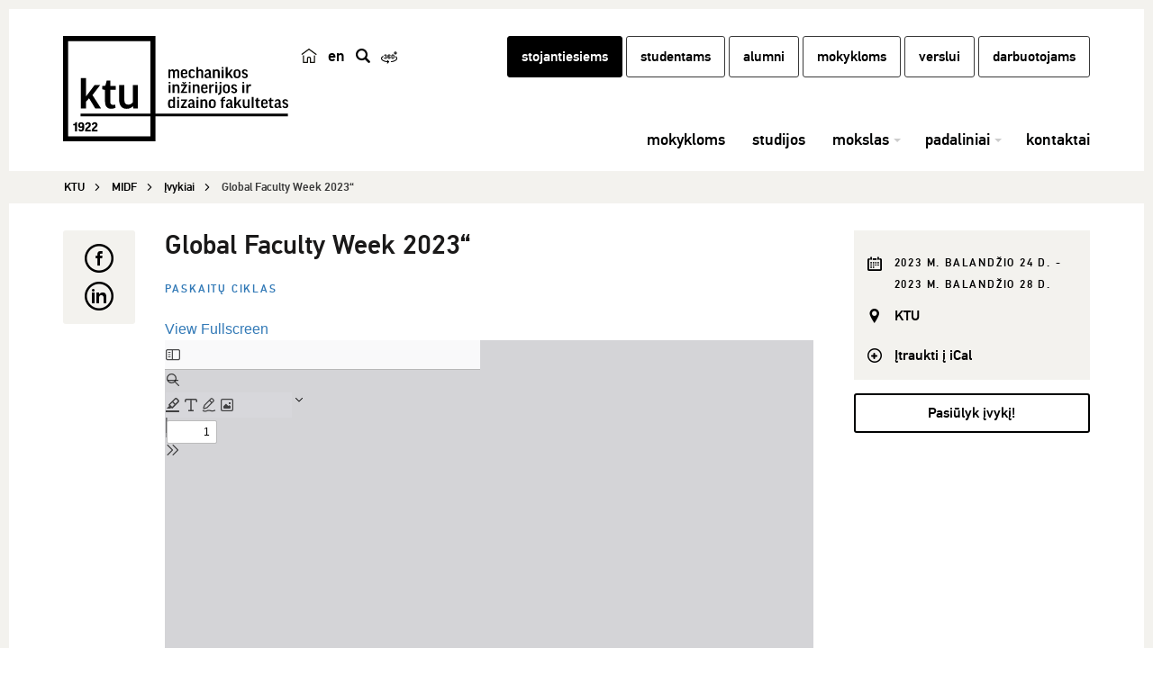

--- FILE ---
content_type: text/html; charset=UTF-8
request_url: https://midf.ktu.edu/events/global-faculty-week-2023/
body_size: 12358
content:
<!DOCTYPE html>
<!--[if IE 7]>
<html class="ie ie7" lang="lt">
<![endif]-->
<!--[if IE 8]>
<html class="ie ie8" lang="lt">
<![endif]-->
<!--[if !(IE 7) | !(IE 8) ]><!-->
<html lang="lt">
<!--<![endif]-->
<head itemscope itemtype="http://schema.org/WebSite">
        <meta charset="UTF-8"/>
    <meta http-equiv="X-UA-Compatible" content="IE=edge">
    <meta name="viewport" content="width=device-width, initial-scale=1"/>
    <link rel="shortcut icon" href="https://midf.ktu.edu/wp-content/themes/ktu/favicon.ico"/>
    <title
            itemprop='name'>Global Faculty Week 2023“ - Mechanikos inžinerijos ir dizaino fakultetas | KTU</title>
    <link rel="profile" href="http://gmpg.org/xfn/11"/>
    <link rel="pingback" href="https://midf.ktu.edu/xmlrpc.php"/>
    <meta name='robots' content='index, follow, max-image-preview:large, max-snippet:-1, max-video-preview:-1' />

	<!-- This site is optimized with the Yoast SEO Premium plugin v26.5 (Yoast SEO v26.5) - https://yoast.com/wordpress/plugins/seo/ -->
	<link rel="canonical" href="https://midf.ktu.edu/events/global-faculty-week-2023/" />
	<meta property="og:locale" content="lt_LT" />
	<meta property="og:type" content="article" />
	<meta property="og:title" content="Global Faculty Week 2023“" />
	<meta property="og:url" content="https://midf.ktu.edu/events/global-faculty-week-2023/" />
	<meta property="og:site_name" content="Mechanikos inžinerijos ir dizaino fakultetas" />
	<meta name="twitter:card" content="summary_large_image" />
	<script type="application/ld+json" class="yoast-schema-graph">{"@context":"https://schema.org","@graph":[{"@type":"WebPage","@id":"https://midf.ktu.edu/events/global-faculty-week-2023/","url":"https://midf.ktu.edu/events/global-faculty-week-2023/","name":"Global Faculty Week 2023“ - Mechanikos inžinerijos ir dizaino fakultetas","isPartOf":{"@id":"https://midf.ktu.edu/#website"},"datePublished":"2023-04-26T14:29:29+00:00","breadcrumb":{"@id":"https://midf.ktu.edu/events/global-faculty-week-2023/#breadcrumb"},"inLanguage":"lt-LT","potentialAction":[{"@type":"ReadAction","target":["https://midf.ktu.edu/events/global-faculty-week-2023/"]}]},{"@type":"BreadcrumbList","@id":"https://midf.ktu.edu/events/global-faculty-week-2023/#breadcrumb","itemListElement":[{"@type":"ListItem","position":1,"name":"Home","item":"https://midf.ktu.edu/"},{"@type":"ListItem","position":2,"name":"Įvykiai","item":"https://midf.ktu.edu/events/"},{"@type":"ListItem","position":3,"name":"Global Faculty Week 2023“"}]},{"@type":"WebSite","@id":"https://midf.ktu.edu/#website","url":"https://midf.ktu.edu/","name":"Mechanikos inžinerijos ir dizaino fakultetas","description":"KTU","potentialAction":[{"@type":"SearchAction","target":{"@type":"EntryPoint","urlTemplate":"https://midf.ktu.edu/?s={search_term_string}"},"query-input":{"@type":"PropertyValueSpecification","valueRequired":true,"valueName":"search_term_string"}}],"inLanguage":"lt-LT"}]}</script>
	<!-- / Yoast SEO Premium plugin. -->


<link rel='dns-prefetch' href='//maps.googleapis.com' />
<link rel='dns-prefetch' href='//cdnjs.cloudflare.com' />
<link rel="alternate" type="text/xml" title="Mechanikos inžinerijos ir dizaino fakultetas &raquo; Įrašų RSS srautas" href="https://midf.ktu.edu/feed/" />
<link rel="alternate" title="oEmbed (JSON)" type="application/json+oembed" href="https://midf.ktu.edu/wp-json/oembed/1.0/embed?url=https%3A%2F%2Fmidf.ktu.edu%2Fevents%2Fglobal-faculty-week-2023%2F" />
<link rel="alternate" title="oEmbed (XML)" type="text/xml+oembed" href="https://midf.ktu.edu/wp-json/oembed/1.0/embed?url=https%3A%2F%2Fmidf.ktu.edu%2Fevents%2Fglobal-faculty-week-2023%2F&#038;format=xml" />
<style id='wp-img-auto-sizes-contain-inline-css'>
img:is([sizes=auto i],[sizes^="auto," i]){contain-intrinsic-size:3000px 1500px}
/*# sourceURL=wp-img-auto-sizes-contain-inline-css */
</style>
<link rel='stylesheet' id='custom-css' href='https://midf.ktu.edu/wp-content/themes/ktu/public/css/public.min.css?ver=0.1637920472' media='all' />
<link rel='stylesheet' id='print-css' href='https://midf.ktu.edu/wp-content/themes/ktu/print.css?ver=0.11609942362' media='print' />
<link rel='stylesheet' id='font-awesome-css' href='https://cdnjs.cloudflare.com/ajax/libs/font-awesome/4.7.0/css/font-awesome.min.css?ver=1.1.0' media='all' />
<link rel='stylesheet' id='wp-block-library-css' href='https://midf.ktu.edu/wp-includes/css/dist/block-library/style.min.css?ver=6.9' media='all' />
<style id='global-styles-inline-css'>
:root{--wp--preset--aspect-ratio--square: 1;--wp--preset--aspect-ratio--4-3: 4/3;--wp--preset--aspect-ratio--3-4: 3/4;--wp--preset--aspect-ratio--3-2: 3/2;--wp--preset--aspect-ratio--2-3: 2/3;--wp--preset--aspect-ratio--16-9: 16/9;--wp--preset--aspect-ratio--9-16: 9/16;--wp--preset--color--black: #000000;--wp--preset--color--cyan-bluish-gray: #abb8c3;--wp--preset--color--white: #ffffff;--wp--preset--color--pale-pink: #f78da7;--wp--preset--color--vivid-red: #cf2e2e;--wp--preset--color--luminous-vivid-orange: #ff6900;--wp--preset--color--luminous-vivid-amber: #fcb900;--wp--preset--color--light-green-cyan: #7bdcb5;--wp--preset--color--vivid-green-cyan: #00d084;--wp--preset--color--pale-cyan-blue: #8ed1fc;--wp--preset--color--vivid-cyan-blue: #0693e3;--wp--preset--color--vivid-purple: #9b51e0;--wp--preset--gradient--vivid-cyan-blue-to-vivid-purple: linear-gradient(135deg,rgb(6,147,227) 0%,rgb(155,81,224) 100%);--wp--preset--gradient--light-green-cyan-to-vivid-green-cyan: linear-gradient(135deg,rgb(122,220,180) 0%,rgb(0,208,130) 100%);--wp--preset--gradient--luminous-vivid-amber-to-luminous-vivid-orange: linear-gradient(135deg,rgb(252,185,0) 0%,rgb(255,105,0) 100%);--wp--preset--gradient--luminous-vivid-orange-to-vivid-red: linear-gradient(135deg,rgb(255,105,0) 0%,rgb(207,46,46) 100%);--wp--preset--gradient--very-light-gray-to-cyan-bluish-gray: linear-gradient(135deg,rgb(238,238,238) 0%,rgb(169,184,195) 100%);--wp--preset--gradient--cool-to-warm-spectrum: linear-gradient(135deg,rgb(74,234,220) 0%,rgb(151,120,209) 20%,rgb(207,42,186) 40%,rgb(238,44,130) 60%,rgb(251,105,98) 80%,rgb(254,248,76) 100%);--wp--preset--gradient--blush-light-purple: linear-gradient(135deg,rgb(255,206,236) 0%,rgb(152,150,240) 100%);--wp--preset--gradient--blush-bordeaux: linear-gradient(135deg,rgb(254,205,165) 0%,rgb(254,45,45) 50%,rgb(107,0,62) 100%);--wp--preset--gradient--luminous-dusk: linear-gradient(135deg,rgb(255,203,112) 0%,rgb(199,81,192) 50%,rgb(65,88,208) 100%);--wp--preset--gradient--pale-ocean: linear-gradient(135deg,rgb(255,245,203) 0%,rgb(182,227,212) 50%,rgb(51,167,181) 100%);--wp--preset--gradient--electric-grass: linear-gradient(135deg,rgb(202,248,128) 0%,rgb(113,206,126) 100%);--wp--preset--gradient--midnight: linear-gradient(135deg,rgb(2,3,129) 0%,rgb(40,116,252) 100%);--wp--preset--font-size--small: 13px;--wp--preset--font-size--medium: 20px;--wp--preset--font-size--large: 36px;--wp--preset--font-size--x-large: 42px;--wp--preset--spacing--20: 0.44rem;--wp--preset--spacing--30: 0.67rem;--wp--preset--spacing--40: 1rem;--wp--preset--spacing--50: 1.5rem;--wp--preset--spacing--60: 2.25rem;--wp--preset--spacing--70: 3.38rem;--wp--preset--spacing--80: 5.06rem;--wp--preset--shadow--natural: 6px 6px 9px rgba(0, 0, 0, 0.2);--wp--preset--shadow--deep: 12px 12px 50px rgba(0, 0, 0, 0.4);--wp--preset--shadow--sharp: 6px 6px 0px rgba(0, 0, 0, 0.2);--wp--preset--shadow--outlined: 6px 6px 0px -3px rgb(255, 255, 255), 6px 6px rgb(0, 0, 0);--wp--preset--shadow--crisp: 6px 6px 0px rgb(0, 0, 0);}:where(.is-layout-flex){gap: 0.5em;}:where(.is-layout-grid){gap: 0.5em;}body .is-layout-flex{display: flex;}.is-layout-flex{flex-wrap: wrap;align-items: center;}.is-layout-flex > :is(*, div){margin: 0;}body .is-layout-grid{display: grid;}.is-layout-grid > :is(*, div){margin: 0;}:where(.wp-block-columns.is-layout-flex){gap: 2em;}:where(.wp-block-columns.is-layout-grid){gap: 2em;}:where(.wp-block-post-template.is-layout-flex){gap: 1.25em;}:where(.wp-block-post-template.is-layout-grid){gap: 1.25em;}.has-black-color{color: var(--wp--preset--color--black) !important;}.has-cyan-bluish-gray-color{color: var(--wp--preset--color--cyan-bluish-gray) !important;}.has-white-color{color: var(--wp--preset--color--white) !important;}.has-pale-pink-color{color: var(--wp--preset--color--pale-pink) !important;}.has-vivid-red-color{color: var(--wp--preset--color--vivid-red) !important;}.has-luminous-vivid-orange-color{color: var(--wp--preset--color--luminous-vivid-orange) !important;}.has-luminous-vivid-amber-color{color: var(--wp--preset--color--luminous-vivid-amber) !important;}.has-light-green-cyan-color{color: var(--wp--preset--color--light-green-cyan) !important;}.has-vivid-green-cyan-color{color: var(--wp--preset--color--vivid-green-cyan) !important;}.has-pale-cyan-blue-color{color: var(--wp--preset--color--pale-cyan-blue) !important;}.has-vivid-cyan-blue-color{color: var(--wp--preset--color--vivid-cyan-blue) !important;}.has-vivid-purple-color{color: var(--wp--preset--color--vivid-purple) !important;}.has-black-background-color{background-color: var(--wp--preset--color--black) !important;}.has-cyan-bluish-gray-background-color{background-color: var(--wp--preset--color--cyan-bluish-gray) !important;}.has-white-background-color{background-color: var(--wp--preset--color--white) !important;}.has-pale-pink-background-color{background-color: var(--wp--preset--color--pale-pink) !important;}.has-vivid-red-background-color{background-color: var(--wp--preset--color--vivid-red) !important;}.has-luminous-vivid-orange-background-color{background-color: var(--wp--preset--color--luminous-vivid-orange) !important;}.has-luminous-vivid-amber-background-color{background-color: var(--wp--preset--color--luminous-vivid-amber) !important;}.has-light-green-cyan-background-color{background-color: var(--wp--preset--color--light-green-cyan) !important;}.has-vivid-green-cyan-background-color{background-color: var(--wp--preset--color--vivid-green-cyan) !important;}.has-pale-cyan-blue-background-color{background-color: var(--wp--preset--color--pale-cyan-blue) !important;}.has-vivid-cyan-blue-background-color{background-color: var(--wp--preset--color--vivid-cyan-blue) !important;}.has-vivid-purple-background-color{background-color: var(--wp--preset--color--vivid-purple) !important;}.has-black-border-color{border-color: var(--wp--preset--color--black) !important;}.has-cyan-bluish-gray-border-color{border-color: var(--wp--preset--color--cyan-bluish-gray) !important;}.has-white-border-color{border-color: var(--wp--preset--color--white) !important;}.has-pale-pink-border-color{border-color: var(--wp--preset--color--pale-pink) !important;}.has-vivid-red-border-color{border-color: var(--wp--preset--color--vivid-red) !important;}.has-luminous-vivid-orange-border-color{border-color: var(--wp--preset--color--luminous-vivid-orange) !important;}.has-luminous-vivid-amber-border-color{border-color: var(--wp--preset--color--luminous-vivid-amber) !important;}.has-light-green-cyan-border-color{border-color: var(--wp--preset--color--light-green-cyan) !important;}.has-vivid-green-cyan-border-color{border-color: var(--wp--preset--color--vivid-green-cyan) !important;}.has-pale-cyan-blue-border-color{border-color: var(--wp--preset--color--pale-cyan-blue) !important;}.has-vivid-cyan-blue-border-color{border-color: var(--wp--preset--color--vivid-cyan-blue) !important;}.has-vivid-purple-border-color{border-color: var(--wp--preset--color--vivid-purple) !important;}.has-vivid-cyan-blue-to-vivid-purple-gradient-background{background: var(--wp--preset--gradient--vivid-cyan-blue-to-vivid-purple) !important;}.has-light-green-cyan-to-vivid-green-cyan-gradient-background{background: var(--wp--preset--gradient--light-green-cyan-to-vivid-green-cyan) !important;}.has-luminous-vivid-amber-to-luminous-vivid-orange-gradient-background{background: var(--wp--preset--gradient--luminous-vivid-amber-to-luminous-vivid-orange) !important;}.has-luminous-vivid-orange-to-vivid-red-gradient-background{background: var(--wp--preset--gradient--luminous-vivid-orange-to-vivid-red) !important;}.has-very-light-gray-to-cyan-bluish-gray-gradient-background{background: var(--wp--preset--gradient--very-light-gray-to-cyan-bluish-gray) !important;}.has-cool-to-warm-spectrum-gradient-background{background: var(--wp--preset--gradient--cool-to-warm-spectrum) !important;}.has-blush-light-purple-gradient-background{background: var(--wp--preset--gradient--blush-light-purple) !important;}.has-blush-bordeaux-gradient-background{background: var(--wp--preset--gradient--blush-bordeaux) !important;}.has-luminous-dusk-gradient-background{background: var(--wp--preset--gradient--luminous-dusk) !important;}.has-pale-ocean-gradient-background{background: var(--wp--preset--gradient--pale-ocean) !important;}.has-electric-grass-gradient-background{background: var(--wp--preset--gradient--electric-grass) !important;}.has-midnight-gradient-background{background: var(--wp--preset--gradient--midnight) !important;}.has-small-font-size{font-size: var(--wp--preset--font-size--small) !important;}.has-medium-font-size{font-size: var(--wp--preset--font-size--medium) !important;}.has-large-font-size{font-size: var(--wp--preset--font-size--large) !important;}.has-x-large-font-size{font-size: var(--wp--preset--font-size--x-large) !important;}
/*# sourceURL=global-styles-inline-css */
</style>

<style id='classic-theme-styles-inline-css'>
/*! This file is auto-generated */
.wp-block-button__link{color:#fff;background-color:#32373c;border-radius:9999px;box-shadow:none;text-decoration:none;padding:calc(.667em + 2px) calc(1.333em + 2px);font-size:1.125em}.wp-block-file__button{background:#32373c;color:#fff;text-decoration:none}
/*# sourceURL=/wp-includes/css/classic-themes.min.css */
</style>
<link rel='stylesheet' id='wp-components-css' href='https://midf.ktu.edu/wp-includes/css/dist/components/style.min.css?ver=6.9' media='all' />
<link rel='stylesheet' id='wp-preferences-css' href='https://midf.ktu.edu/wp-includes/css/dist/preferences/style.min.css?ver=6.9' media='all' />
<link rel='stylesheet' id='wp-block-editor-css' href='https://midf.ktu.edu/wp-includes/css/dist/block-editor/style.min.css?ver=6.9' media='all' />
<link rel='stylesheet' id='popup-maker-block-library-style-css' href='https://midf.ktu.edu/wp-content/plugins/popup-maker/dist/packages/block-library-style.css?ver=dbea705cfafe089d65f1' media='all' />
<link rel='stylesheet' id='cmplz-general-css' href='https://midf.ktu.edu/wp-content/plugins/complianz-gdpr-premium-multisite/assets/css/cookieblocker.min.css?ver=1763551950' media='all' />
<script src="https://midf.ktu.edu/wp-includes/js/jquery/jquery.min.js?ver=3.7.1" id="jquery-core-js"></script>
<script src="https://midf.ktu.edu/wp-includes/js/jquery/jquery-migrate.min.js?ver=3.4.1" id="jquery-migrate-js"></script>
<script></script><link rel="https://api.w.org/" href="https://midf.ktu.edu/wp-json/" /><link rel="EditURI" type="application/rsd+xml" title="RSD" href="https://midf.ktu.edu/xmlrpc.php?rsd" />

<link rel='shortlink' href='https://midf.ktu.edu/?p=7135' />
			<style>.cmplz-hidden {
					display: none !important;
				}</style><!--[if lt IE 9]><script src="https://midf.ktu.edu/wp-content/themes/ktu/public/js/html5shiv.min.js" type="text/javascript"></script><script src="https://midf.ktu.edu/wp-content/themes/ktu/public/js/respond.min.js" type="text/javascript"></script><![endif]--><meta name="generator" content="Powered by WPBakery Page Builder - drag and drop page builder for WordPress."/>
<noscript><style> .wpb_animate_when_almost_visible { opacity: 1; }</style></noscript>    <!-- Google Tag Manager -->
<script data-category="functional">(function(w,d,s,l,i){w[l]=w[l]||[];w[l].push({'gtm.start':
new Date().getTime(),event:'gtm.js'});var f=d.getElementsByTagName(s)[0],
j=d.createElement(s),dl=l!='dataLayer'?'&l='+l:'';j.async=true;j.src=
'https://www.googletagmanager.com/gtm.js?id='+i+dl;f.parentNode.insertBefore(j,f);
})(window,document,'script','dataLayer','GTM-N66XNFC');</script>
<!-- End Google Tag Manager --></head>
<body data-cmplz=1 class="wp-singular event-template-default single single-event postid-7135 wp-theme-ktu wpb-js-composer js-comp-ver-8.7.2 vc_responsive" data-ktu-lang="lt-LT">
<a href="#skip-to-content" class="skip-to-content-link">Pereiti prie turinio</a>
<!-- Google Tag Manager (noscript) -->
<noscript><iframe src="https://www.googletagmanager.com/ns.html?id=GTM-N66XNFC"
height="0" width="0" style="display:none;visibility:hidden"></iframe></noscript>
<!-- End Google Tag Manager (noscript) -->
<!-- Popup panel -->
<!-- Popup panel END -->
<header>
    <div class="container">
        <div class="row">
            <!-- Logo -->
                        <div class="col-md-2 col-lg-3 col-sm-2 col-xs-2 logo">
                <a href="https://midf.ktu.edu/">
                    <img class="logo-large visible-md visible-lg"
                         src="https://midf.ktu.edu/wp-content/uploads/sites/23/2016/08/MIDF.svg"
                         alt="Mechanikos inžinerijos ir dizaino fakultetas"
                         title="Mechanikos inžinerijos ir dizaino fakultetas">
                </a>
                <a href="https://midf.ktu.edu/">
                                            <img class="logo-small hidden-md hidden-lg"
                             src="https://midf.ktu.edu/wp-content/uploads/sites/23/2016/08/KTU.svg"
                             alt="Mechanikos inžinerijos ir dizaino fakultetas"
                             title="Mechanikos inžinerijos ir dizaino fakultetas">
                                    </a>
            </div>
            <!-- Lang switch & search-->
            <div class="col-md-1 col-xs-8">
                <div class="row header-buttons">
                                        <div class="button-container">
                                                    <a href="https://ktu.edu/"
                               class="lang-switch home-icon"><img src="https://midf.ktu.edu/wp-content/themes/ktu/public/images/ktu_home_ikona.svg" alt="Juodai baltas logotipas su namo simboliu, nukreipiantis vartotojus į pagrindinį ktu.edu puslapį." title="ktu.edu" style="width: 18px; height: 18px;"></a>
                                                                                                        <!-- Check if other language versions exists -->
                                                            <a class="lang-switch" href="https://fmed.ktu.edu/" title="en">
                                    en                                </a>
                                                                                                        <a href="#" class="top-buttons search-button" title="paieška"><span class="hide-inner-text">paieška</span></a>
                                                                                                <a href="https://tour.ktu.edu"
                           class="top-buttons turas-button" target="_blank"><img src="https://midf.ktu.edu/wp-content/themes/ktu/public/images/360-degree.svg" alt="Virtualusis KTU turas" title="Virtualusis KTU turas" style="width: 18px; height: 18px;"></a>
                                            </div>
                </div>
            </div>

            <!-- Top menu -->
            <div class="col-md-9 col-lg-8 top-menu">
                                <div class="main-search-form long">
                    <form style="" action="https://midf.ktu.edu/search/" method="GET">
                        <label><span style="display: none;">įveskite ieškomą frazę ir spauskite enter</span>
                            <input name="q" placeholder="įveskite ieškomą frazę ir spauskite enter" value="" type="text"/>
                        </label>
                        <a href="#" class="search-button"><span style="display: none;">ieškoti</span></a>
                    </form>
                </div>
                                <div class="hidden-sm hidden-xs hidden-md top-menu-global">
                    <nav>
        <div class="menu-globalus-meniu-container"><ul id="menu-globalus-meniu-1" class="top-nav"><li class="black-nav-full-invert menu-item menu-item-type-custom menu-item-object-custom menu-item-2101 rect-button"><a title="stojantiesiems" href="https://stojantiesiems.ktu.edu/">stojantiesiems</a></li>
<li class="black-nav menu-item menu-item-type-custom menu-item-object-custom menu-item-2102 rect-button"><a title="studentams" href="https://studentams.ktu.edu">studentams</a></li>
<li class="black-nav menu-item menu-item-type-custom menu-item-object-custom menu-item-1350587 rect-button"><a title="alumni" target="_blank" href="https://alumni.ktu.edu">alumni</a></li>
<li class="black-nav menu-item menu-item-type-custom menu-item-object-custom menu-item-1350586 rect-button"><a title="mokykloms" href="https://mokykloms.ktu.edu">mokykloms</a></li>
<li class="black-nav menu-item menu-item-type-custom menu-item-object-custom menu-item-2103 rect-button"><a title="verslui" href="https://verslas.ktu.edu">verslui</a></li>
<li class="black-nav menu-item menu-item-type-post_type menu-item-object-page menu-item-3134970 rect-button"><a title="darbuotojams" href="https://ktu.edu/darbuotojams/">darbuotojams</a></li>
</ul></div>    </nav>
                </div>
            </div>

            <!-- Header menu -->
            <button type="button" data-toggle="collapse" data-target="#navbar-collapse"
        class="navbar-toggle"><span style="display: none">Meniu</span></button>
<!-- Mega menu -->
<div class="col-lg-9 col-md-10 col-xs-12 mega-menu-wrapper">
    <div id="navbar-collapse" class="navbar-collapse collapse">
        <ul class="nav mega-menu">
            
	<li class="">
		<a class="item-without-sub-menu" href="https://midf.ktu.edu/mokykloms/" >mokykloms</a>
	</li>
	<li class="">
		<a class="item-without-sub-menu" href="https://midf.ktu.edu/studijos/" >studijos</a>
	</li>
	<li class="">
		<a href="https://midf.ktu.edu/mokslas/"  data-toggle="dropdown" role="button" aria-haspopup="true" aria-expanded="false">mokslas</a>
		<div class="dropdown-content-wrapper">
			<div class="dropdown-content">
				<div class="row">
					<ul class="col-sm-4">
						<li>
							<a href="https://midf.ktu.edu/mokslas/#MIDF-mokslas" >MIDF mokslas</a>
						</li>
						<li>
							<a href="https://midf.ktu.edu/mokslas/#moksliniu-tyrimu-temos" >Mokslinių tyrimų temos</a>
						</li>
					</ul>
					<ul class="col-sm-4">
						<li>
							<a href="https://midf.ktu.edu/mokslas/#mokslo-grupes" >Mokslo grupės</a>
						</li>
						<li>
							<a href="https://midf.ktu.edu/mokslas/#Mokslo-pasiekimai" >Mokslo pasiekimai</a>
						</li>
					</ul>
					<ul class="col-sm-4">
						<li>
							<a href="https://midf.ktu.edu/mokslas/#Laboratorij-centro-paslaugos" >Laboratorijų centras</a>
						</li>
						<li>
							<a href="https://midf.ktu.edu/mokslas/#mokslo-projektai" >Mokslo projektai</a>
						</li>
					</ul>
				</div>
			</div>
		</div>
	</li>
	<li class="">
		<a href="#"  data-toggle="dropdown" role="button" aria-haspopup="true" aria-expanded="false">padaliniai</a>
		<div class="dropdown-content-wrapper">
			<div class="dropdown-content">
				<div class="row">
					<ul class="col-sm-4">
						<li>
							<a href="https://midf.ktu.edu/energetikos-katedra/" >Energetikos katedra</a>
						</li>
						<li>
							<a href="https://midf.ktu.edu/mechanikos-inzinerijos-katedra/" >Mechanikos inžinerijos katedra</a>
						</li>
						<li>
							<a href="https://midf.ktu.edu/gamybos-inzinerijos-katedra/" >Gamybos inžinerijos katedra</a>
						</li>
						<li>
							<a href="https://midf.ktu.edu/transporto-inzinerijos-katedra/" >Transporto inžinerijos katedra</a>
						</li>
					</ul>
					<ul class="col-sm-4">
						<li>
							<a href="https://midf.ktu.edu/dc/" >Dizaino centras</a>
						</li>
						<li>
							<a href="https://pakavimas.ktu.edu" >Pažangių pakavimo medžiagų ir technologijų tyrimų centras</a>
						</li>
						<li>
							<a href="https://midf.ktu.edu/asmc/" >Aviacijos specialistų mokymo centras</a>
						</li>
					</ul>
				</div>
			</div>
		</div>
	</li>
	<li class="">
		<a class="item-without-sub-menu" href="https://midf.ktu.edu/kontaktai/" >kontaktai</a>
	</li>
        </ul>
        <div class="global-mobile-menu visible-xs visible-sm visible-md">
                <nav>
        <div class="menu-globalus-meniu-container"><ul id="menu-globalus-meniu-1" class="top-nav"><li class="black-nav-full-invert menu-item menu-item-type-custom menu-item-object-custom menu-item-2101 rect-button"><a title="stojantiesiems" href="https://stojantiesiems.ktu.edu/">stojantiesiems</a></li>
<li class="black-nav menu-item menu-item-type-custom menu-item-object-custom menu-item-2102 rect-button"><a title="studentams" href="https://studentams.ktu.edu">studentams</a></li>
<li class="black-nav menu-item menu-item-type-custom menu-item-object-custom menu-item-1350587 rect-button"><a title="alumni" target="_blank" href="https://alumni.ktu.edu">alumni</a></li>
<li class="black-nav menu-item menu-item-type-custom menu-item-object-custom menu-item-1350586 rect-button"><a title="mokykloms" href="https://mokykloms.ktu.edu">mokykloms</a></li>
<li class="black-nav menu-item menu-item-type-custom menu-item-object-custom menu-item-2103 rect-button"><a title="verslui" href="https://verslas.ktu.edu">verslui</a></li>
<li class="black-nav menu-item menu-item-type-post_type menu-item-object-page menu-item-3134970 rect-button"><a title="darbuotojams" href="https://ktu.edu/darbuotojams/">darbuotojams</a></li>
</ul></div>    </nav>
        </div>
    </div>
</div>            <!-- Header menu end -->
        </div>
    </div></header>
<div class="header-padding"></div>
<div id="langHelper" data-locale="lt_LT"></div>
<div id="skip-to-content"></div>    <!-- Include breadcrumbs -->
    <div class="breadcrumbs-nav">
            <div class="container">
        <div class="row" role="navigation" aria-label="Breadcrumbs" itemscope itemtype="http://schema.org/Breadcrumb">
            <ul class="col-md-12 breadcrumbs-nav-list clearfix" itemscope itemtype="http://schema.org/BreadcrumbList"><li class="breadcrumbs-nav-list-item" itemprop="itemListElement" itemscope itemtype="http://schema.org/ListItem"><a itemprop="item" href="https://ktu.edu/" title="KTU"><span itemprop="name">KTU</span></a><meta itemprop="position" content="0" /></li><li class="breadcrumbs-nav-list-item" itemprop="itemListElement" itemscope itemtype="http://schema.org/ListItem"><a itemprop='item' href='https://Midf.ktu.edu'><span itemprop='name'>MIDF</span></a><meta itemprop="position" content="1" /></li><li class="breadcrumbs-nav-list-item" itemprop="itemListElement" itemscope itemtype="http://schema.org/ListItem"><a itemprop="item" href="https://midf.ktu.edu/events/"><span itemprop="name">Įvykiai</span></a><meta itemprop="position" content="2" /></li><li class="breadcrumbs-nav-list-item active" itemprop="itemListElement" itemscope itemtype="http://schema.org/ListItem"><a itemprop="item" title="Global Faculty Week 2023“"><span itemprop="name">Global Faculty Week 2023“</span></a><meta itemprop="position" content="3" /></li></ul>
        </div>
    </div>
</div>    <div class="container event-new-wrapper">
        <div class="row">
            <div class="col-md-1 col-sm-1 sharebar-wrapper">
                <div class="sharebar-wrapper-inner">
                    <ul class="sharebar vertical clearfix">
    <li><a class="ktu-social-share share-fb" href="https://www.facebook.com/sharer.php?u=https://midf.ktu.edu/events/global-faculty-week-2023" alt="Pasidalinkite Facebook platformoje" title="Pasidalinkite Facebook platformoje"></a></li>
        <li><a class="ktu-social-share share-in" href="https://www.linkedin.com/shareArticle?mini=true&url=https://midf.ktu.edu/events/global-faculty-week-2023" alt="Pasidalinkite LinkedIn platformoje" title="Pasidalinkite LinkedIn platformoje"></a></li>
</ul>                </div>
            </div>
            <div class="col-md-8 col-sm-7 event-new double-padding">
                <h1>Global Faculty Week 2023“</h1>
                <span class="category">
                                            <span class="single-term">
                            <a href="https://midf.ktu.edu/events-categories/paskaitu-ciklas/">Paskaitų ciklas</a>
                        </span>
                                    </span>
                <div class="content-part">
                    <div class="pdfjs-fullscreen"><a href="https://midf.ktu.edu/wp-content/plugins/pdfjs-viewer-shortcode/pdfjs/web/viewer.php?file=https://midf.ktu.edu/wp-content/uploads/sites/23/2023/04/Global-Faculty-Week_Lectures-at-Mechanical-Engineering-and-Design.pdf&amp;attachment_id=7136&amp;dButton=true&amp;pButton=true&amp;oButton=false&amp;sButton=true&amp;editButtons=true&amp;pagemode=none&amp;_wpnonce=486b447f5c">View Fullscreen</a></div><div><iframe width="100%" height="800px" src="https://midf.ktu.edu/wp-content/plugins/pdfjs-viewer-shortcode/pdfjs/web/viewer.php?file=https://midf.ktu.edu/wp-content/uploads/sites/23/2023/04/Global-Faculty-Week_Lectures-at-Mechanical-Engineering-and-Design.pdf&amp;attachment_id=7136&amp;dButton=true&amp;pButton=true&amp;oButton=false&amp;sButton=true&amp;editButtons=true&amp;pagemode=none&amp;_wpnonce=486b447f5c" title="Embedded PDF" class="pdfjs-iframe"></iframe></div>

                                    </div>
            </div>

            <!--Include event sidebar -->
            <div class="col-md-3 col-sm-4 rsvp">
        <div class="rsvp-info">        <p class="cal">
            2023 m. balandžio  24 d. - 2023 m. balandžio  28 d.        </p>
                    <p class="place">KTU</p>
        
        <!-- ICAL GENERATION -->
                <script>
            var cal;
            jQuery(document).ready(function ($) {
                if ($(".add-to-cal").length) {
                    cal = new ics();
                    cal.addEvent(
                        'Global Faculty Week 2023“',
                        '',
                        'KTU',
                        '2023-04-24',
                        '2023-04-28'
                    );
                }
            });
        </script>
        <a href="javascript:cal.download(); preventDefault()" class="add-to-cal">Įtraukti į iCal</a>
    </div>
    <div class="map">
            </div>
    <!-- TODO: add actual page URL -->
                <a href="https://ktu.edu/pasiulyk-ivyki/" target="_blank" type="button"
           class="button btn-stroke hvr-rectangle-out">
            Pasiūlyk įvykį!        </a>
    
    <div class="related-articles">
            </div>
</div>

        </div>
    </div>
<!-- Social footer  -->
<!-- Social footer END -->

<footer class='with-border'>
    <div class="footer-border"></div>
    <div class="container">
        <div class="row">
            <div class="col-lg-7 col-md-6">
                <div class="col-lg-9 col-md-12">
                                            <p><strong>Kauno technologijos universitetas</strong><br />
įm. k. 111950581, PVM k. LT119505811<br />
adresas K. Donelaičio g. 73, LT-44249 Kaunas<br />
tel. +370 (37) 300 000, 300 421, faks. +370 (37) 324 144<br />
el. p. <a href="mailto:ktu@ktu.lt">ktu@ktu.lt</a></p>
                                    </div>
                <div class="col-lg-3 col-md-12 footer-social-icons">
                                            <div class="row">
                            <div class="col-md-12">
                                                                    <a href="https://www.facebook.com/ktumidf/" target="_blank"><img src="https://midf.ktu.edu/wp-content/themes/ktu/images/social/Social_media-facebook.svg" alt="Sekite naujienas &quot;Facebook&quot; paskyroje" title="Sekite naujienas &quot;Facebook&quot; paskyroje"></a>
                                                                                                    <a href="https://www.instagram.com/ktumidf/" target="_blank"><img src="https://midf.ktu.edu/wp-content/themes/ktu/images/social/Social_media-instagram.svg" alt="Stebėkite mus &quot;Instagram&quot;" title="Stebėkite mus &quot;Instagram&quot;"></a>
                                                                                                    <a href="https://www.linkedin.com/company/ktu-midf/?originalSubdomain=lt" target="_blank"><img src="https://midf.ktu.edu/wp-content/themes/ktu/images/social/Social_media-linkedin.svg" alt="Sekite mūsų naujienas &quot;LinkedIn&quot;" title="Sekite mūsų naujienas &quot;LinkedIn&quot;"></a>
                                                                                                    <a href="https://www.youtube.com/user/ktuvideo" target="_blank"><img src="https://midf.ktu.edu/wp-content/themes/ktu/images/social/Social_media-youtube.svg" alt="Prenumeruokite &quot;YouTube&quot; kanalą" title="Prenumeruokite &quot;YouTube&quot; kanalą"></a>
                                                                                                    <a href="https://www.tiktok.com/@ktuspace" target="_blank"><img src="https://midf.ktu.edu/wp-content/themes/ktu/images/social/Social_media-tiktok.svg" alt="Atraskite mus &quot;TikTok&quot;" title="Atraskite mus &quot;TikTok&quot;"></a>
                                                                                            </div>
                        </div>
                                                        </div>
            </div>
            <div class="col-lg-5 col-md-6" id="footer-menu">
                <div id="bs-example-navbar-collapse-1" class="collapse navbar-collapse"><ul id="menu-footerio-meniu-prieinamumas" class="menu"><li id="menu-item-3140533" class="menu-item menu-item-type-custom menu-item-object-custom menu-item-has-children menu-item-3140533 dropup rect-button dropdown"><a title="Prieinamumas" href="#" data-toggle="dropdown" class="dropdown-toggle" aria-haspopup="true" aria-expanded="false">Prieinamumas <span class="caret"></span></a>
<ul class=" dropdown-menu">
	<li id="menu-item-3140535" class="menu-item menu-item-type-post_type menu-item-object-page menu-item-3140535 rect-button"><a title="Paraiška dėl prieinamumo" href="https://ktu.edu/paraiska-del-prieinamumo/">Paraiška dėl prieinamumo</a></li>
	<li id="menu-item-3140536" class="menu-item menu-item-type-post_type menu-item-object-page menu-item-3140536 rect-button"><a title="Prieinamumo atitikties ataskaita" href="https://ktu.edu/prieinamumo-atitikties-ataskaita/">Prieinamumo atitikties ataskaita</a></li>
</ul>
</li>
<li id="menu-item-3140537" class="menu-item menu-item-type-custom menu-item-object-custom menu-item-has-children menu-item-3140537 dropup rect-button dropdown"><a title="Privatumas" href="#" data-toggle="dropdown" class="dropdown-toggle" aria-haspopup="true" aria-expanded="false">Privatumas <span class="caret"></span></a>
<ul class=" dropdown-menu">
	<li id="menu-item-3140538" class="menu-item menu-item-type-post_type menu-item-object-page menu-item-3140538 rect-button"><a title="Privatumas" href="https://ktu.edu/privatumas/">Privatumas</a></li>
	<li id="menu-item-3140539" class="menu-item menu-item-type-post_type menu-item-object-page menu-item-3140539 rect-button"><a title="Slapukai" href="https://ktu.edu/privatumas/slapukai/">Slapukai</a></li>
</ul>
</li>
<li id="menu-item-3140540" class="menu-item menu-item-type-post_type menu-item-object-page menu-item-3140540 rect-button"><a title="Žiniasklaidai" href="https://ktu.edu/ziniasklaidai/">Žiniasklaidai</a></li>
</ul></div>            </div>
        </div>
    </div>
</footer>

<script type="speculationrules">
{"prefetch":[{"source":"document","where":{"and":[{"href_matches":"/*"},{"not":{"href_matches":["/wp-*.php","/wp-admin/*","/wp-content/uploads/sites/23/*","/wp-content/*","/wp-content/plugins/*","/wp-content/themes/ktu/*","/*\\?(.+)"]}},{"not":{"selector_matches":"a[rel~=\"nofollow\"]"}},{"not":{"selector_matches":".no-prefetch, .no-prefetch a"}}]},"eagerness":"conservative"}]}
</script>
        <script>
            (function() {
                const cookiesToRemove = [
                    'cmplz_banner-status',
                    'cmplz_consented_services',
                    'cmplz_policy_id',
                    'cmplz_consent_status',
                ];

                cookiesToRemove.forEach(function(cookieName) {
                    // Delete from current domain
                    document.cookie = cookieName + '=; path=/; expires=Thu, 01 Jan 1970 00:00:00 GMT;';
                    // Delete from root domain (.ktu.edu)
                    const hostname = window.location.hostname;
                    const rootDomain = hostname.split('.').slice(-2).join('.');
                    //document.cookie = cookieName + '=; domain=.' + rootDomain + '; path=/; expires=Thu, 01 Jan 1970 00:00:00 GMT;';
                });
            })();
        </script>
        
<!-- Consent Management powered by Complianz | GDPR/CCPA Cookie Consent https://wordpress.org/plugins/complianz-gdpr -->
<div id="cmplz-cookiebanner-container"><div class="cmplz-cookiebanner cmplz-hidden banner-1 ktu-cookie-banner optin cmplz-bottom cmplz-categories-type-view-preferences" aria-modal="true" data-nosnippet="true" role="dialog" aria-live="polite" aria-labelledby="cmplz-header-1-optin" aria-describedby="cmplz-message-1-optin">
	<div class="cmplz-header">
		<div class="cmplz-logo"></div>
		<div class="cmplz-title" id="cmplz-header-1-optin">Slapukų nustatymai</div>
		<div class="cmplz-close" tabindex="0" role="button" aria-label="Uždaryti dialogo langą">
			<svg aria-hidden="true" focusable="false" data-prefix="fas" data-icon="times" class="svg-inline--fa fa-times fa-w-11" role="img" xmlns="http://www.w3.org/2000/svg" viewBox="0 0 352 512"><path fill="currentColor" d="M242.72 256l100.07-100.07c12.28-12.28 12.28-32.19 0-44.48l-22.24-22.24c-12.28-12.28-32.19-12.28-44.48 0L176 189.28 75.93 89.21c-12.28-12.28-32.19-12.28-44.48 0L9.21 111.45c-12.28 12.28-12.28 32.19 0 44.48L109.28 256 9.21 356.07c-12.28 12.28-12.28 32.19 0 44.48l22.24 22.24c12.28 12.28 32.2 12.28 44.48 0L176 322.72l100.07 100.07c12.28 12.28 32.2 12.28 44.48 0l22.24-22.24c12.28-12.28 12.28-32.19 0-44.48L242.72 256z"></path></svg>
		</div>
	</div>

	<div class="cmplz-divider cmplz-divider-header"></div>
	<div class="cmplz-body">
		<div class="cmplz-message" id="cmplz-message-1-optin"><p><strong>KTU.EDU svetainėje naudojami slapukai</strong>. Būtinųjų slapukų naudojimas yra privalomas. Informacija apie svetainėje naudojamus slapukus pateikiama <a href="https://ktu.edu/privatumas/slapukai" target="blank"><strong>čia</strong></a>.</p></div>
		<!-- categories start -->
		<div class="cmplz-categories">
			<details class="cmplz-category cmplz-functional" >
				<summary>
						<span class="cmplz-category-header">
							<span class="cmplz-category-title">Būtini</span>
							<span class='cmplz-always-active'>
								<span class="cmplz-banner-checkbox">
									<input type="checkbox"
										   id="cmplz-functional-optin"
										   data-category="cmplz_functional"
										   class="cmplz-consent-checkbox cmplz-functional"
										   size="40"
										   value="1"/>
									<label class="cmplz-label" for="cmplz-functional-optin"><span class="screen-reader-text">Būtini</span></label>
								</span>
								Visada aktyvus							</span>
							<span class="cmplz-icon cmplz-open">
								<svg xmlns="http://www.w3.org/2000/svg" viewBox="0 0 448 512"  height="18" ><path d="M224 416c-8.188 0-16.38-3.125-22.62-9.375l-192-192c-12.5-12.5-12.5-32.75 0-45.25s32.75-12.5 45.25 0L224 338.8l169.4-169.4c12.5-12.5 32.75-12.5 45.25 0s12.5 32.75 0 45.25l-192 192C240.4 412.9 232.2 416 224 416z"/></svg>
							</span>
						</span>
				</summary>
				<div class="cmplz-description">
					<span class="cmplz-description-functional">The technical storage or access is strictly necessary for the legitimate purpose of enabling the use of a specific service explicitly requested by the subscriber or user, or for the sole purpose of carrying out the transmission of a communication over an electronic communications network.</span>
				</div>
			</details>

			<details class="cmplz-category cmplz-preferences" >
				<summary>
						<span class="cmplz-category-header">
							<span class="cmplz-category-title">Parinktys</span>
							<span class="cmplz-banner-checkbox">
								<input type="checkbox"
									   id="cmplz-preferences-optin"
									   data-category="cmplz_preferences"
									   class="cmplz-consent-checkbox cmplz-preferences"
									   size="40"
									   value="1"/>
								<label class="cmplz-label" for="cmplz-preferences-optin"><span class="screen-reader-text">Parinktys</span></label>
							</span>
							<span class="cmplz-icon cmplz-open">
								<svg xmlns="http://www.w3.org/2000/svg" viewBox="0 0 448 512"  height="18" ><path d="M224 416c-8.188 0-16.38-3.125-22.62-9.375l-192-192c-12.5-12.5-12.5-32.75 0-45.25s32.75-12.5 45.25 0L224 338.8l169.4-169.4c12.5-12.5 32.75-12.5 45.25 0s12.5 32.75 0 45.25l-192 192C240.4 412.9 232.2 416 224 416z"/></svg>
							</span>
						</span>
				</summary>
				<div class="cmplz-description">
					<span class="cmplz-description-preferences">Techninė saugykla arba prieiga yra būtina teisėtam tikslui išsaugoti nuostatas, kurių neprašo abonentas ar vartotojas.</span>
				</div>
			</details>

			<details class="cmplz-category cmplz-statistics" >
				<summary>
						<span class="cmplz-category-header">
							<span class="cmplz-category-title">Statistika</span>
							<span class="cmplz-banner-checkbox">
								<input type="checkbox"
									   id="cmplz-statistics-optin"
									   data-category="cmplz_statistics"
									   class="cmplz-consent-checkbox cmplz-statistics"
									   size="40"
									   value="1"/>
								<label class="cmplz-label" for="cmplz-statistics-optin"><span class="screen-reader-text">Statistika</span></label>
							</span>
							<span class="cmplz-icon cmplz-open">
								<svg xmlns="http://www.w3.org/2000/svg" viewBox="0 0 448 512"  height="18" ><path d="M224 416c-8.188 0-16.38-3.125-22.62-9.375l-192-192c-12.5-12.5-12.5-32.75 0-45.25s32.75-12.5 45.25 0L224 338.8l169.4-169.4c12.5-12.5 32.75-12.5 45.25 0s12.5 32.75 0 45.25l-192 192C240.4 412.9 232.2 416 224 416z"/></svg>
							</span>
						</span>
				</summary>
				<div class="cmplz-description">
					<span class="cmplz-description-statistics">The technical storage or access that is used exclusively for statistical purposes.</span>
					<span class="cmplz-description-statistics-anonymous">Techninė saugykla arba prieiga, kuri naudojama tik anoniminiais statistikos tikslais. Be teismo šaukimo, jūsų interneto paslaugų teikėjo savanoriško įsipareigojimo ar papildomų įrašų iš trečiosios šalies, vien šiuo tikslu saugoma ar gauta informacija paprastai negali būti naudojama jūsų tapatybei nustatyti.</span>
				</div>
			</details>
			<details class="cmplz-category cmplz-marketing" >
				<summary>
						<span class="cmplz-category-header">
							<span class="cmplz-category-title">Rinkodara</span>
							<span class="cmplz-banner-checkbox">
								<input type="checkbox"
									   id="cmplz-marketing-optin"
									   data-category="cmplz_marketing"
									   class="cmplz-consent-checkbox cmplz-marketing"
									   size="40"
									   value="1"/>
								<label class="cmplz-label" for="cmplz-marketing-optin"><span class="screen-reader-text">Rinkodara</span></label>
							</span>
							<span class="cmplz-icon cmplz-open">
								<svg xmlns="http://www.w3.org/2000/svg" viewBox="0 0 448 512"  height="18" ><path d="M224 416c-8.188 0-16.38-3.125-22.62-9.375l-192-192c-12.5-12.5-12.5-32.75 0-45.25s32.75-12.5 45.25 0L224 338.8l169.4-169.4c12.5-12.5 32.75-12.5 45.25 0s12.5 32.75 0 45.25l-192 192C240.4 412.9 232.2 416 224 416z"/></svg>
							</span>
						</span>
				</summary>
				<div class="cmplz-description">
					<span class="cmplz-description-marketing">The technical storage or access is required to create user profiles to send advertising, or to track the user on a website or across several websites for similar marketing purposes.</span>
				</div>
			</details>
		</div><!-- categories end -->
			</div>

	<div class="cmplz-links cmplz-information">
		<ul>
			<li><a class="cmplz-link cmplz-manage-options cookie-statement" href="#" data-relative_url="#cmplz-manage-consent-container">Tvarkyti parinktis</a></li>
			<li><a class="cmplz-link cmplz-manage-third-parties cookie-statement" href="#" data-relative_url="#cmplz-cookies-overview">Tvarkyti paslaugas</a></li>
			<li><a class="cmplz-link cmplz-manage-vendors tcf cookie-statement" href="#" data-relative_url="#cmplz-tcf-wrapper">Tvarkyti {vendor_count} pardavėjus</a></li>
			<li><a class="cmplz-link cmplz-external cmplz-read-more-purposes tcf" target="_blank" rel="noopener noreferrer nofollow" href="https://cookiedatabase.org/tcf/purposes/" aria-label="Read more about TCF purposes on Cookie Database">Skaitykite daugiau apie šiuos tikslus</a></li>
		</ul>
			</div>

	<div class="cmplz-divider cmplz-footer"></div>

	<div class="cmplz-buttons">
		<button class="cmplz-btn cmplz-accept">Patvirtinti visus</button>
		<button class="cmplz-btn cmplz-deny">Būtini</button>
		<button class="cmplz-btn cmplz-view-preferences">Nustatymai</button>
		<button class="cmplz-btn cmplz-save-preferences">Išsaugoti</button>
		<a class="cmplz-btn cmplz-manage-options tcf cookie-statement" href="#" data-relative_url="#cmplz-manage-consent-container">Nustatymai</a>
			</div>

	
	<div class="cmplz-documents cmplz-links">
		<ul>
			<li><a class="cmplz-link cookie-statement" href="#" data-relative_url="">{title}</a></li>
			<li><a class="cmplz-link privacy-statement" href="#" data-relative_url="">{title}</a></li>
			<li><a class="cmplz-link impressum" href="#" data-relative_url="">{title}</a></li>
		</ul>
			</div>
</div>
</div>
					<div id="cmplz-manage-consent" data-nosnippet="true"><button class="cmplz-btn cmplz-hidden cmplz-manage-consent manage-consent-1">©</button>

</div><script src="https://midf.ktu.edu/wp-content/plugins/user-meta-display/assets/js/scripts-user_meta_display.js?ver=1.2.2" id="user-meta-display-user_meta_display-script-js"></script>
<script type="text/plain" data-service="acf-custom-maps" data-category="marketing" data-cmplz-src="https://maps.googleapis.com/maps/api/js?v=3.exp&amp;sensor=false&amp;key=AIzaSyBqPF8TMxc2Yj-VCmhbHPs6vtJjvKuOA0w&amp;callback=initMap&amp;ver=0.0.1" id="google-maps-js"></script>
<script id="cmplz-cookiebanner-js-extra">
var complianz = {"prefix":"cmplz_","user_banner_id":"1","set_cookies":[],"block_ajax_content":"0","banner_version":"90","version":"7.5.6.1","store_consent":"","do_not_track_enabled":"","consenttype":"optin","region":"us","geoip":"1","dismiss_timeout":"","disable_cookiebanner":"","soft_cookiewall":"","dismiss_on_scroll":"","cookie_expiry":"365","url":"https://midf.ktu.edu/wp-json/complianz/v1/","locale":"lang=lt&locale=lt_LT","set_cookies_on_root":"1","cookie_domain":"ktu.edu","current_policy_id":"127","cookie_path":"/","categories":{"statistics":"statistika","marketing":"rinkodara"},"tcf_active":"","placeholdertext":"Norint matyti \u0161\u012f turin\u012f turite sutikti su visais slapukais. Spauskite \u010dia, kad sutikti.","css_file":"https://midf.ktu.edu/wp-content/uploads/sites/23/complianz/css/banner-{banner_id}-{type}.css?v=90","page_links":{"eu":{"cookie-statement":{"title":"Slapuk\u0173 politika","url":"https://ktu.edu/privatumas/slapukai"}}},"tm_categories":"1","forceEnableStats":"","preview":"","clean_cookies":"","aria_label":"Norint matyti \u0161\u012f turin\u012f turite sutikti su visais slapukais. Spauskite \u010dia, kad sutikti."};
//# sourceURL=cmplz-cookiebanner-js-extra
</script>
<script defer src="https://midf.ktu.edu/wp-content/plugins/complianz-gdpr-premium-multisite/cookiebanner/js/complianz.min.js?ver=1763551950" id="cmplz-cookiebanner-js"></script>
<script id="cmplz-cookiebanner-js-after">
		window.uetq = window.uetq || [];
		window.uetq.push('consent', 'default', {
			'ad_storage': 'denied'
		});

		document.addEventListener('cmplz_fire_categories', function(e) {
			var consentedCategories = e.detail.categories;
			let marketing = 'denied';
			if (cmplz_in_array('marketing', consentedCategories)) {
				marketing = 'granted';
			}
			window.uetq.push('consent', 'update', {
				'ad_storage': marketing
			});
		});

		document.addEventListener('cmplz_revoke', function(e) {
			window.uetq.push('consent', 'update', {
				'ad_storage': 'denied'
			});
		});
	

	let cmplzBlockedContent = document.querySelector('.cmplz-blocked-content-notice');
	if ( cmplzBlockedContent) {
	        cmplzBlockedContent.addEventListener('click', function(event) {
            event.stopPropagation();
        });
	}
    
//# sourceURL=cmplz-cookiebanner-js-after
</script>
<script id="app-js-extra">
var ajax_object = {"ajax_url":"https://midf.ktu.edu/wp-admin/admin-ajax.php"};
//# sourceURL=app-js-extra
</script>
<script src="https://midf.ktu.edu/wp-content/themes/ktu/public/js/app.min.js?ver=0.0.11507011132" id="app-js"></script>
<script src="https://midf.ktu.edu/wp-includes/js/jquery/ui/core.min.js?ver=1.13.3" id="jquery-ui-core-js"></script>
<script src="https://midf.ktu.edu/wp-includes/js/jquery/ui/datepicker.min.js?ver=1.13.3" id="jquery-ui-datepicker-js"></script>
<script id="jquery-ui-datepicker-js-after">
jQuery(function($) {
                if (typeof $.datepicker !== "undefined") {
                    $.datepicker.setDefaults($.datepicker.regional.lt);
                }
            });
        
jQuery(function(jQuery){jQuery.datepicker.setDefaults({"closeText":"U\u017edaryti","currentText":"\u0160iandien","monthNames":["sausio","vasario","kovo","baland\u017eio","gegu\u017e\u0117s","bir\u017eelio","liepos","rugpj\u016b\u010dio","rugs\u0117jo","spalio","lapkri\u010dio","gruod\u017eio"],"monthNamesShort":["Sau","Vas","Kov","Bal","Geg","Bir","Lie","Rgp","Rgs","Spa","Lap","Gru"],"nextText":"Toliau","prevText":"Ankstesnis","dayNames":["Sekmadienis","Pirmadienis","Antradienis","Tre\u010diadienis","Ketvirtadienis","Penktadienis","\u0160e\u0161tadienis"],"dayNamesShort":["Sk","Pr","An","Tr","Kt","Pn","\u0160t"],"dayNamesMin":["S","Pr","A","T","K","Pn","\u0160"],"dateFormat":"yy-mm-dd","firstDay":1,"isRTL":false});});
//# sourceURL=jquery-ui-datepicker-js-after
</script>
<script src="https://midf.ktu.edu/wp-content/plugins/page-links-to/dist/new-tab.js?ver=3.3.7" id="page-links-to-js"></script>
<script></script><script>
    var $buoop = {vs:{i:10,f:-4,o:-4,s:8,c:-4},api:4};
    function $buo_f(){
        var e = document.createElement("script");
        e.src = "//browser-update.org/update.min.js";
        document.body.appendChild(e);
    };
    try {document.addEventListener("DOMContentLoaded", $buo_f,false)}
    catch(e){window.attachEvent("onload", $buo_f)}
</script>
    <style>
        #fb-root, .fb_dialog, .fb-customerchat, .fb_iframe_widget {
            display: none !important;
        }
    </style>
<!-- Page loaded  -->
</body>
</html>


--- FILE ---
content_type: text/css
request_url: https://midf.ktu.edu/wp-content/themes/ktu/public/css/public.min.css?ver=0.1637920472
body_size: 66471
content:
/*!
 * Bootstrap v3.3.6 (http://getbootstrap.com)
 * Copyright 2011-2015 Twitter, Inc.
 * Licensed under MIT (https://github.com/twbs/bootstrap/blob/master/LICENSE)
 *//*! normalize.css v3.0.3 | MIT License | github.com/necolas/normalize.css */html{font-family:sans-serif;-webkit-text-size-adjust:100%;-ms-text-size-adjust:100%}body{margin:0}article,aside,details,figcaption,figure,footer,header,hgroup,main,menu,nav,section,summary{display:block}audio,canvas,progress,video{display:inline-block;vertical-align:baseline}audio:not([controls]){display:none;height:0}[hidden],template{display:none}a{background-color:transparent}a:active,a:hover{outline:0}abbr[title]{border-bottom:1px dotted}b,strong{font-weight:700}dfn{font-style:italic}h1{margin:.67em 0;font-size:2em}mark{color:#000;background:#ff0}small{font-size:80%}sub,sup{position:relative;font-size:75%;line-height:0;vertical-align:baseline}sup{top:-.5em}sub{bottom:-.25em}img{border:0}svg:not(:root){overflow:hidden}figure{margin:1em 40px}hr{height:0;-webkit-box-sizing:content-box;-moz-box-sizing:content-box;box-sizing:content-box}pre{overflow:auto}code,kbd,pre,samp{font-family:monospace,monospace;font-size:1em}button,input,optgroup,select,textarea{margin:0;font:inherit;color:inherit}button{overflow:visible}button,select{text-transform:none}button,html input[type=button],input[type=reset],input[type=submit]{-webkit-appearance:button;cursor:pointer}button[disabled],html input[disabled]{cursor:default}button::-moz-focus-inner,input::-moz-focus-inner{padding:0;border:0}input{line-height:normal}input[type=checkbox],input[type=radio]{-webkit-box-sizing:border-box;-moz-box-sizing:border-box;box-sizing:border-box;padding:0}input[type=number]::-webkit-inner-spin-button,input[type=number]::-webkit-outer-spin-button{height:auto}input[type=search]{-webkit-box-sizing:content-box;-moz-box-sizing:content-box;box-sizing:content-box;-webkit-appearance:textfield}input[type=search]::-webkit-search-cancel-button,input[type=search]::-webkit-search-decoration{-webkit-appearance:none}fieldset{padding:.35em .625em .75em;margin:0 2px;border:1px solid silver}legend{padding:0;border:0}textarea{overflow:auto}optgroup{font-weight:700}table{border-spacing:0;border-collapse:collapse}td,th{padding:0}/*! Source: https://github.com/h5bp/html5-boilerplate/blob/master/src/css/main.css */@media print{*,:after,:before{color:#000!important;text-shadow:none!important;background:0 0!important;-webkit-box-shadow:none!important;box-shadow:none!important}a,a:visited{text-decoration:underline}a[href]:after{content:" (" attr(href) ")"}abbr[title]:after{content:" (" attr(title) ")"}a[href^="#"]:after,a[href^="javascript:"]:after{content:""}blockquote,pre{border:1px solid #999;page-break-inside:avoid}thead{display:table-header-group}img,tr{page-break-inside:avoid}img{max-width:100%!important}h2,h3,p{orphans:3;widows:3}h2,h3{page-break-after:avoid}.navbar{display:none}.btn>.caret,.dropup>.btn>.caret{border-top-color:#000!important}.label{border:1px solid #000}.table{border-collapse:collapse!important}.table td,.table th{background-color:#fff!important}.table-bordered td,.table-bordered th{border:1px solid #ddd!important}}@font-face{font-family:'Glyphicons Halflings';src:url('../fonts/glyphicons-halflings-regular.eot');src:url('../fonts/glyphicons-halflings-regular.eot?#iefix') format('embedded-opentype'),url('../fonts/glyphicons-halflings-regular.woff2') format('woff2'),url('../fonts/glyphicons-halflings-regular.woff') format('woff'),url('../fonts/glyphicons-halflings-regular.ttf') format('truetype'),url('../fonts/glyphicons-halflings-regular.svg#glyphicons_halflingsregular') format('svg')}.glyphicon{position:relative;top:1px;display:inline-block;font-family:'Glyphicons Halflings';font-style:normal;font-weight:400;line-height:1;-webkit-font-smoothing:antialiased;-moz-osx-font-smoothing:grayscale}.glyphicon-asterisk:before{content:"\002a"}.glyphicon-plus:before{content:"\002b"}.glyphicon-eur:before,.glyphicon-euro:before{content:"\20ac"}.glyphicon-minus:before{content:"\2212"}.glyphicon-cloud:before{content:"\2601"}.glyphicon-envelope:before{content:"\2709"}.glyphicon-pencil:before{content:"\270f"}.glyphicon-glass:before{content:"\e001"}.glyphicon-music:before{content:"\e002"}.glyphicon-search:before{content:"\e003"}.glyphicon-heart:before{content:"\e005"}.glyphicon-star:before{content:"\e006"}.glyphicon-star-empty:before{content:"\e007"}.glyphicon-user:before{content:"\e008"}.glyphicon-film:before{content:"\e009"}.glyphicon-th-large:before{content:"\e010"}.glyphicon-th:before{content:"\e011"}.glyphicon-th-list:before{content:"\e012"}.glyphicon-ok:before{content:"\e013"}.glyphicon-remove:before{content:"\e014"}.glyphicon-zoom-in:before{content:"\e015"}.glyphicon-zoom-out:before{content:"\e016"}.glyphicon-off:before{content:"\e017"}.glyphicon-signal:before{content:"\e018"}.glyphicon-cog:before{content:"\e019"}.glyphicon-trash:before{content:"\e020"}.glyphicon-home:before{content:"\e021"}.glyphicon-file:before{content:"\e022"}.glyphicon-time:before{content:"\e023"}.glyphicon-road:before{content:"\e024"}.glyphicon-download-alt:before{content:"\e025"}.glyphicon-download:before{content:"\e026"}.glyphicon-upload:before{content:"\e027"}.glyphicon-inbox:before{content:"\e028"}.glyphicon-play-circle:before{content:"\e029"}.glyphicon-repeat:before{content:"\e030"}.glyphicon-refresh:before{content:"\e031"}.glyphicon-list-alt:before{content:"\e032"}.glyphicon-lock:before{content:"\e033"}.glyphicon-flag:before{content:"\e034"}.glyphicon-headphones:before{content:"\e035"}.glyphicon-volume-off:before{content:"\e036"}.glyphicon-volume-down:before{content:"\e037"}.glyphicon-volume-up:before{content:"\e038"}.glyphicon-qrcode:before{content:"\e039"}.glyphicon-barcode:before{content:"\e040"}.glyphicon-tag:before{content:"\e041"}.glyphicon-tags:before{content:"\e042"}.glyphicon-book:before{content:"\e043"}.glyphicon-bookmark:before{content:"\e044"}.glyphicon-print:before{content:"\e045"}.glyphicon-camera:before{content:"\e046"}.glyphicon-font:before{content:"\e047"}.glyphicon-bold:before{content:"\e048"}.glyphicon-italic:before{content:"\e049"}.glyphicon-text-height:before{content:"\e050"}.glyphicon-text-width:before{content:"\e051"}.glyphicon-align-left:before{content:"\e052"}.glyphicon-align-center:before{content:"\e053"}.glyphicon-align-right:before{content:"\e054"}.glyphicon-align-justify:before{content:"\e055"}.glyphicon-list:before{content:"\e056"}.glyphicon-indent-left:before{content:"\e057"}.glyphicon-indent-right:before{content:"\e058"}.glyphicon-facetime-video:before{content:"\e059"}.glyphicon-picture:before{content:"\e060"}.glyphicon-map-marker:before{content:"\e062"}.glyphicon-adjust:before{content:"\e063"}.glyphicon-tint:before{content:"\e064"}.glyphicon-edit:before{content:"\e065"}.glyphicon-share:before{content:"\e066"}.glyphicon-check:before{content:"\e067"}.glyphicon-move:before{content:"\e068"}.glyphicon-step-backward:before{content:"\e069"}.glyphicon-fast-backward:before{content:"\e070"}.glyphicon-backward:before{content:"\e071"}.glyphicon-play:before{content:"\e072"}.glyphicon-pause:before{content:"\e073"}.glyphicon-stop:before{content:"\e074"}.glyphicon-forward:before{content:"\e075"}.glyphicon-fast-forward:before{content:"\e076"}.glyphicon-step-forward:before{content:"\e077"}.glyphicon-eject:before{content:"\e078"}.glyphicon-chevron-left:before{content:"\e079"}.glyphicon-chevron-right:before{content:"\e080"}.glyphicon-plus-sign:before{content:"\e081"}.glyphicon-minus-sign:before{content:"\e082"}.glyphicon-remove-sign:before{content:"\e083"}.glyphicon-ok-sign:before{content:"\e084"}.glyphicon-question-sign:before{content:"\e085"}.glyphicon-info-sign:before{content:"\e086"}.glyphicon-screenshot:before{content:"\e087"}.glyphicon-remove-circle:before{content:"\e088"}.glyphicon-ok-circle:before{content:"\e089"}.glyphicon-ban-circle:before{content:"\e090"}.glyphicon-arrow-left:before{content:"\e091"}.glyphicon-arrow-right:before{content:"\e092"}.glyphicon-arrow-up:before{content:"\e093"}.glyphicon-arrow-down:before{content:"\e094"}.glyphicon-share-alt:before{content:"\e095"}.glyphicon-resize-full:before{content:"\e096"}.glyphicon-resize-small:before{content:"\e097"}.glyphicon-exclamation-sign:before{content:"\e101"}.glyphicon-gift:before{content:"\e102"}.glyphicon-leaf:before{content:"\e103"}.glyphicon-fire:before{content:"\e104"}.glyphicon-eye-open:before{content:"\e105"}.glyphicon-eye-close:before{content:"\e106"}.glyphicon-warning-sign:before{content:"\e107"}.glyphicon-plane:before{content:"\e108"}.glyphicon-calendar:before{content:"\e109"}.glyphicon-random:before{content:"\e110"}.glyphicon-comment:before{content:"\e111"}.glyphicon-magnet:before{content:"\e112"}.glyphicon-chevron-up:before{content:"\e113"}.glyphicon-chevron-down:before{content:"\e114"}.glyphicon-retweet:before{content:"\e115"}.glyphicon-shopping-cart:before{content:"\e116"}.glyphicon-folder-close:before{content:"\e117"}.glyphicon-folder-open:before{content:"\e118"}.glyphicon-resize-vertical:before{content:"\e119"}.glyphicon-resize-horizontal:before{content:"\e120"}.glyphicon-hdd:before{content:"\e121"}.glyphicon-bullhorn:before{content:"\e122"}.glyphicon-bell:before{content:"\e123"}.glyphicon-certificate:before{content:"\e124"}.glyphicon-thumbs-up:before{content:"\e125"}.glyphicon-thumbs-down:before{content:"\e126"}.glyphicon-hand-right:before{content:"\e127"}.glyphicon-hand-left:before{content:"\e128"}.glyphicon-hand-up:before{content:"\e129"}.glyphicon-hand-down:before{content:"\e130"}.glyphicon-circle-arrow-right:before{content:"\e131"}.glyphicon-circle-arrow-left:before{content:"\e132"}.glyphicon-circle-arrow-up:before{content:"\e133"}.glyphicon-circle-arrow-down:before{content:"\e134"}.glyphicon-globe:before{content:"\e135"}.glyphicon-wrench:before{content:"\e136"}.glyphicon-tasks:before{content:"\e137"}.glyphicon-filter:before{content:"\e138"}.glyphicon-briefcase:before{content:"\e139"}.glyphicon-fullscreen:before{content:"\e140"}.glyphicon-dashboard:before{content:"\e141"}.glyphicon-paperclip:before{content:"\e142"}.glyphicon-heart-empty:before{content:"\e143"}.glyphicon-link:before{content:"\e144"}.glyphicon-phone:before{content:"\e145"}.glyphicon-pushpin:before{content:"\e146"}.glyphicon-usd:before{content:"\e148"}.glyphicon-gbp:before{content:"\e149"}.glyphicon-sort:before{content:"\e150"}.glyphicon-sort-by-alphabet:before{content:"\e151"}.glyphicon-sort-by-alphabet-alt:before{content:"\e152"}.glyphicon-sort-by-order:before{content:"\e153"}.glyphicon-sort-by-order-alt:before{content:"\e154"}.glyphicon-sort-by-attributes:before{content:"\e155"}.glyphicon-sort-by-attributes-alt:before{content:"\e156"}.glyphicon-unchecked:before{content:"\e157"}.glyphicon-expand:before{content:"\e158"}.glyphicon-collapse-down:before{content:"\e159"}.glyphicon-collapse-up:before{content:"\e160"}.glyphicon-log-in:before{content:"\e161"}.glyphicon-flash:before{content:"\e162"}.glyphicon-log-out:before{content:"\e163"}.glyphicon-new-window:before{content:"\e164"}.glyphicon-record:before{content:"\e165"}.glyphicon-save:before{content:"\e166"}.glyphicon-open:before{content:"\e167"}.glyphicon-saved:before{content:"\e168"}.glyphicon-import:before{content:"\e169"}.glyphicon-export:before{content:"\e170"}.glyphicon-send:before{content:"\e171"}.glyphicon-floppy-disk:before{content:"\e172"}.glyphicon-floppy-saved:before{content:"\e173"}.glyphicon-floppy-remove:before{content:"\e174"}.glyphicon-floppy-save:before{content:"\e175"}.glyphicon-floppy-open:before{content:"\e176"}.glyphicon-credit-card:before{content:"\e177"}.glyphicon-transfer:before{content:"\e178"}.glyphicon-cutlery:before{content:"\e179"}.glyphicon-header:before{content:"\e180"}.glyphicon-compressed:before{content:"\e181"}.glyphicon-earphone:before{content:"\e182"}.glyphicon-phone-alt:before{content:"\e183"}.glyphicon-tower:before{content:"\e184"}.glyphicon-stats:before{content:"\e185"}.glyphicon-sd-video:before{content:"\e186"}.glyphicon-hd-video:before{content:"\e187"}.glyphicon-subtitles:before{content:"\e188"}.glyphicon-sound-stereo:before{content:"\e189"}.glyphicon-sound-dolby:before{content:"\e190"}.glyphicon-sound-5-1:before{content:"\e191"}.glyphicon-sound-6-1:before{content:"\e192"}.glyphicon-sound-7-1:before{content:"\e193"}.glyphicon-copyright-mark:before{content:"\e194"}.glyphicon-registration-mark:before{content:"\e195"}.glyphicon-cloud-download:before{content:"\e197"}.glyphicon-cloud-upload:before{content:"\e198"}.glyphicon-tree-conifer:before{content:"\e199"}.glyphicon-tree-deciduous:before{content:"\e200"}.glyphicon-cd:before{content:"\e201"}.glyphicon-save-file:before{content:"\e202"}.glyphicon-open-file:before{content:"\e203"}.glyphicon-level-up:before{content:"\e204"}.glyphicon-copy:before{content:"\e205"}.glyphicon-paste:before{content:"\e206"}.glyphicon-alert:before{content:"\e209"}.glyphicon-equalizer:before{content:"\e210"}.glyphicon-king:before{content:"\e211"}.glyphicon-queen:before{content:"\e212"}.glyphicon-pawn:before{content:"\e213"}.glyphicon-bishop:before{content:"\e214"}.glyphicon-knight:before{content:"\e215"}.glyphicon-baby-formula:before{content:"\e216"}.glyphicon-tent:before{content:"\26fa"}.glyphicon-blackboard:before{content:"\e218"}.glyphicon-bed:before{content:"\e219"}.glyphicon-apple:before{content:"\f8ff"}.glyphicon-erase:before{content:"\e221"}.glyphicon-hourglass:before{content:"\231b"}.glyphicon-lamp:before{content:"\e223"}.glyphicon-duplicate:before{content:"\e224"}.glyphicon-piggy-bank:before{content:"\e225"}.glyphicon-scissors:before{content:"\e226"}.glyphicon-bitcoin:before{content:"\e227"}.glyphicon-btc:before{content:"\e227"}.glyphicon-xbt:before{content:"\e227"}.glyphicon-yen:before{content:"\00a5"}.glyphicon-jpy:before{content:"\00a5"}.glyphicon-ruble:before{content:"\20bd"}.glyphicon-rub:before{content:"\20bd"}.glyphicon-scale:before{content:"\e230"}.glyphicon-ice-lolly:before{content:"\e231"}.glyphicon-ice-lolly-tasted:before{content:"\e232"}.glyphicon-education:before{content:"\e233"}.glyphicon-option-horizontal:before{content:"\e234"}.glyphicon-option-vertical:before{content:"\e235"}.glyphicon-menu-hamburger:before{content:"\e236"}.glyphicon-modal-window:before{content:"\e237"}.glyphicon-oil:before{content:"\e238"}.glyphicon-grain:before{content:"\e239"}.glyphicon-sunglasses:before{content:"\e240"}.glyphicon-text-size:before{content:"\e241"}.glyphicon-text-color:before{content:"\e242"}.glyphicon-text-background:before{content:"\e243"}.glyphicon-object-align-top:before{content:"\e244"}.glyphicon-object-align-bottom:before{content:"\e245"}.glyphicon-object-align-horizontal:before{content:"\e246"}.glyphicon-object-align-left:before{content:"\e247"}.glyphicon-object-align-vertical:before{content:"\e248"}.glyphicon-object-align-right:before{content:"\e249"}.glyphicon-triangle-right:before{content:"\e250"}.glyphicon-triangle-left:before{content:"\e251"}.glyphicon-triangle-bottom:before{content:"\e252"}.glyphicon-triangle-top:before{content:"\e253"}.glyphicon-console:before{content:"\e254"}.glyphicon-superscript:before{content:"\e255"}.glyphicon-subscript:before{content:"\e256"}.glyphicon-menu-left:before{content:"\e257"}.glyphicon-menu-right:before{content:"\e258"}.glyphicon-menu-down:before{content:"\e259"}.glyphicon-menu-up:before{content:"\e260"}*{-webkit-box-sizing:border-box;-moz-box-sizing:border-box;box-sizing:border-box}:after,:before{-webkit-box-sizing:border-box;-moz-box-sizing:border-box;box-sizing:border-box}html{font-size:10px;-webkit-tap-highlight-color:transparent}body{font-family:"Helvetica Neue",Helvetica,Arial,sans-serif;font-size:14px;line-height:1.42857143;color:#333;background-color:#fff}button,input,select,textarea{font-family:inherit;font-size:inherit;line-height:inherit}a{color:#337ab7;text-decoration:none}a:focus,a:hover{color:#23527c;text-decoration:underline}a:focus{outline:thin dotted;outline:5px auto -webkit-focus-ring-color;outline-offset:-2px}figure{margin:0}img{vertical-align:middle}.carousel-inner>.item>a>img,.carousel-inner>.item>img,.img-responsive,.thumbnail a>img,.thumbnail>img{display:block;max-width:100%;height:auto}.img-rounded{border-radius:6px}.img-thumbnail{display:inline-block;max-width:100%;height:auto;padding:4px;line-height:1.42857143;background-color:#fff;border:1px solid #ddd;border-radius:4px;-webkit-transition:all .2s ease-in-out;-o-transition:all .2s ease-in-out;transition:all .2s ease-in-out}.img-circle{border-radius:50%}hr{margin-top:20px;margin-bottom:20px;border:0;border-top:1px solid #eee}.sr-only{position:absolute;width:1px;height:1px;padding:0;margin:-1px;overflow:hidden;clip:rect(0,0,0,0);border:0}.sr-only-focusable:active,.sr-only-focusable:focus{position:static;width:auto;height:auto;margin:0;overflow:visible;clip:auto}[role=button]{cursor:pointer}.h1,.h2,.h3,.h4,.h5,.h6,h1,h2,h3,h4,h5,h6{font-family:inherit;font-weight:500;line-height:1.1;color:inherit}.h1 .small,.h1 small,.h2 .small,.h2 small,.h3 .small,.h3 small,.h4 .small,.h4 small,.h5 .small,.h5 small,.h6 .small,.h6 small,h1 .small,h1 small,h2 .small,h2 small,h3 .small,h3 small,h4 .small,h4 small,h5 .small,h5 small,h6 .small,h6 small{font-weight:400;line-height:1;color:#777}.h1,.h2,.h3,h1,h2,h3{margin-top:20px;margin-bottom:10px}.h1 .small,.h1 small,.h2 .small,.h2 small,.h3 .small,.h3 small,h1 .small,h1 small,h2 .small,h2 small,h3 .small,h3 small{font-size:65%}.h4,.h5,.h6,h4,h5,h6{margin-top:10px;margin-bottom:10px}.h4 .small,.h4 small,.h5 .small,.h5 small,.h6 .small,.h6 small,h4 .small,h4 small,h5 .small,h5 small,h6 .small,h6 small{font-size:75%}.h1,h1{font-size:36px}.h2,h2{font-size:30px}.h3,h3{font-size:24px}.h4,h4{font-size:18px}.h5,h5{font-size:14px}.h6,h6{font-size:12px}p{margin:0 0 10px}.lead{margin-bottom:20px;font-size:16px;font-weight:300;line-height:1.4}@media (min-width:768px){.lead{font-size:21px}}.small,small{font-size:85%}.mark,mark{padding:.2em;background-color:#fcf8e3}.text-left{text-align:left}.text-right{text-align:right}.text-center{text-align:center}.text-justify{text-align:justify}.text-nowrap{white-space:nowrap}.text-lowercase{text-transform:lowercase}.text-uppercase{text-transform:uppercase}.text-capitalize{text-transform:capitalize}.text-muted{color:#777}.text-primary{color:#337ab7}a.text-primary:focus,a.text-primary:hover{color:#286090}.text-success{color:#3c763d}a.text-success:focus,a.text-success:hover{color:#2b542c}.text-info{color:#31708f}a.text-info:focus,a.text-info:hover{color:#245269}.text-warning{color:#8a6d3b}a.text-warning:focus,a.text-warning:hover{color:#66512c}.text-danger{color:#a94442}a.text-danger:focus,a.text-danger:hover{color:#843534}.bg-primary{color:#fff;background-color:#337ab7}a.bg-primary:focus,a.bg-primary:hover{background-color:#286090}.bg-success{background-color:#dff0d8}a.bg-success:focus,a.bg-success:hover{background-color:#c1e2b3}.bg-info{background-color:#d9edf7}a.bg-info:focus,a.bg-info:hover{background-color:#afd9ee}.bg-warning{background-color:#fcf8e3}a.bg-warning:focus,a.bg-warning:hover{background-color:#f7ecb5}.bg-danger{background-color:#f2dede}a.bg-danger:focus,a.bg-danger:hover{background-color:#e4b9b9}.page-header{padding-bottom:9px;margin:40px 0 20px;border-bottom:1px solid #eee}ol,ul{margin-top:0;margin-bottom:10px}ol ol,ol ul,ul ol,ul ul{margin-bottom:0}.list-unstyled{padding-left:0;list-style:none}.list-inline{padding-left:0;margin-left:-5px;list-style:none}.list-inline>li{display:inline-block;padding-right:5px;padding-left:5px}dl{margin-top:0;margin-bottom:20px}dd,dt{line-height:1.42857143}dt{font-weight:700}dd{margin-left:0}@media (min-width:768px){.dl-horizontal dt{float:left;width:160px;overflow:hidden;clear:left;text-align:right;text-overflow:ellipsis;white-space:nowrap}.dl-horizontal dd{margin-left:180px}}abbr[data-original-title],abbr[title]{cursor:help;border-bottom:1px dotted #777}.initialism{font-size:90%;text-transform:uppercase}blockquote{padding:10px 20px;margin:0 0 20px;font-size:17.5px;border-left:5px solid #eee}blockquote ol:last-child,blockquote p:last-child,blockquote ul:last-child{margin-bottom:0}blockquote .small,blockquote footer,blockquote small{display:block;font-size:80%;line-height:1.42857143;color:#777}blockquote .small:before,blockquote footer:before,blockquote small:before{content:'\2014 \00A0'}.blockquote-reverse,blockquote.pull-right{padding-right:15px;padding-left:0;text-align:right;border-right:5px solid #eee;border-left:0}.blockquote-reverse .small:before,.blockquote-reverse footer:before,.blockquote-reverse small:before,blockquote.pull-right .small:before,blockquote.pull-right footer:before,blockquote.pull-right small:before{content:''}.blockquote-reverse .small:after,.blockquote-reverse footer:after,.blockquote-reverse small:after,blockquote.pull-right .small:after,blockquote.pull-right footer:after,blockquote.pull-right small:after{content:'\00A0 \2014'}address{margin-bottom:20px;font-style:normal;line-height:1.42857143}code,kbd,pre,samp{font-family:Menlo,Monaco,Consolas,"Courier New",monospace}code{padding:2px 4px;font-size:90%;color:#c7254e;background-color:#f9f2f4;border-radius:4px}kbd{padding:2px 4px;font-size:90%;color:#fff;background-color:#333;border-radius:3px;-webkit-box-shadow:inset 0 -1px 0 rgba(0,0,0,.25);box-shadow:inset 0 -1px 0 rgba(0,0,0,.25)}kbd kbd{padding:0;font-size:100%;font-weight:700;-webkit-box-shadow:none;box-shadow:none}pre{display:block;padding:9.5px;margin:0 0 10px;font-size:13px;line-height:1.42857143;color:#333;word-break:break-all;word-wrap:break-word;background-color:#f5f5f5;border:1px solid #ccc;border-radius:4px}pre code{padding:0;font-size:inherit;color:inherit;white-space:pre-wrap;background-color:transparent;border-radius:0}.pre-scrollable{max-height:340px;overflow-y:scroll}.container{padding-right:15px;padding-left:15px;margin-right:auto;margin-left:auto}@media (min-width:768px){.container{width:750px}}@media (min-width:992px){.container{width:970px}}@media (min-width:1200px){.container{width:1170px}}.container-fluid{padding-right:15px;padding-left:15px;margin-right:auto;margin-left:auto}.row{margin-right:-15px;margin-left:-15px}.col-lg-1,.col-lg-10,.col-lg-11,.col-lg-12,.col-lg-2,.col-lg-3,.col-lg-4,.col-lg-5,.col-lg-6,.col-lg-7,.col-lg-8,.col-lg-9,.col-md-1,.col-md-10,.col-md-11,.col-md-12,.col-md-2,.col-md-3,.col-md-4,.col-md-5,.col-md-6,.col-md-7,.col-md-8,.col-md-9,.col-sm-1,.col-sm-10,.col-sm-11,.col-sm-12,.col-sm-2,.col-sm-3,.col-sm-4,.col-sm-5,.col-sm-6,.col-sm-7,.col-sm-8,.col-sm-9,.col-xs-1,.col-xs-10,.col-xs-11,.col-xs-12,.col-xs-2,.col-xs-3,.col-xs-4,.col-xs-5,.col-xs-6,.col-xs-7,.col-xs-8,.col-xs-9{position:relative;min-height:1px;padding-right:15px;padding-left:15px}.col-xs-1,.col-xs-10,.col-xs-11,.col-xs-12,.col-xs-2,.col-xs-3,.col-xs-4,.col-xs-5,.col-xs-6,.col-xs-7,.col-xs-8,.col-xs-9{float:left}.col-xs-12{width:100%}.col-xs-11{width:91.66666667%}.col-xs-10{width:83.33333333%}.col-xs-9{width:75%}.col-xs-8{width:66.66666667%}.col-xs-7{width:58.33333333%}.col-xs-6{width:50%}.col-xs-5{width:41.66666667%}.col-xs-4{width:33.33333333%}.col-xs-3{width:25%}.col-xs-2{width:16.66666667%}.col-xs-1{width:8.33333333%}.col-xs-pull-12{right:100%}.col-xs-pull-11{right:91.66666667%}.col-xs-pull-10{right:83.33333333%}.col-xs-pull-9{right:75%}.col-xs-pull-8{right:66.66666667%}.col-xs-pull-7{right:58.33333333%}.col-xs-pull-6{right:50%}.col-xs-pull-5{right:41.66666667%}.col-xs-pull-4{right:33.33333333%}.col-xs-pull-3{right:25%}.col-xs-pull-2{right:16.66666667%}.col-xs-pull-1{right:8.33333333%}.col-xs-pull-0{right:auto}.col-xs-push-12{left:100%}.col-xs-push-11{left:91.66666667%}.col-xs-push-10{left:83.33333333%}.col-xs-push-9{left:75%}.col-xs-push-8{left:66.66666667%}.col-xs-push-7{left:58.33333333%}.col-xs-push-6{left:50%}.col-xs-push-5{left:41.66666667%}.col-xs-push-4{left:33.33333333%}.col-xs-push-3{left:25%}.col-xs-push-2{left:16.66666667%}.col-xs-push-1{left:8.33333333%}.col-xs-push-0{left:auto}.col-xs-offset-12{margin-left:100%}.col-xs-offset-11{margin-left:91.66666667%}.col-xs-offset-10{margin-left:83.33333333%}.col-xs-offset-9{margin-left:75%}.col-xs-offset-8{margin-left:66.66666667%}.col-xs-offset-7{margin-left:58.33333333%}.col-xs-offset-6{margin-left:50%}.col-xs-offset-5{margin-left:41.66666667%}.col-xs-offset-4{margin-left:33.33333333%}.col-xs-offset-3{margin-left:25%}.col-xs-offset-2{margin-left:16.66666667%}.col-xs-offset-1{margin-left:8.33333333%}.col-xs-offset-0{margin-left:0}@media (min-width:768px){.col-sm-1,.col-sm-10,.col-sm-11,.col-sm-12,.col-sm-2,.col-sm-3,.col-sm-4,.col-sm-5,.col-sm-6,.col-sm-7,.col-sm-8,.col-sm-9{float:left}.col-sm-12{width:100%}.col-sm-11{width:91.66666667%}.col-sm-10{width:83.33333333%}.col-sm-9{width:75%}.col-sm-8{width:66.66666667%}.col-sm-7{width:58.33333333%}.col-sm-6{width:50%}.col-sm-5{width:41.66666667%}.col-sm-4{width:33.33333333%}.col-sm-3{width:25%}.col-sm-2{width:16.66666667%}.col-sm-1{width:8.33333333%}.col-sm-pull-12{right:100%}.col-sm-pull-11{right:91.66666667%}.col-sm-pull-10{right:83.33333333%}.col-sm-pull-9{right:75%}.col-sm-pull-8{right:66.66666667%}.col-sm-pull-7{right:58.33333333%}.col-sm-pull-6{right:50%}.col-sm-pull-5{right:41.66666667%}.col-sm-pull-4{right:33.33333333%}.col-sm-pull-3{right:25%}.col-sm-pull-2{right:16.66666667%}.col-sm-pull-1{right:8.33333333%}.col-sm-pull-0{right:auto}.col-sm-push-12{left:100%}.col-sm-push-11{left:91.66666667%}.col-sm-push-10{left:83.33333333%}.col-sm-push-9{left:75%}.col-sm-push-8{left:66.66666667%}.col-sm-push-7{left:58.33333333%}.col-sm-push-6{left:50%}.col-sm-push-5{left:41.66666667%}.col-sm-push-4{left:33.33333333%}.col-sm-push-3{left:25%}.col-sm-push-2{left:16.66666667%}.col-sm-push-1{left:8.33333333%}.col-sm-push-0{left:auto}.col-sm-offset-12{margin-left:100%}.col-sm-offset-11{margin-left:91.66666667%}.col-sm-offset-10{margin-left:83.33333333%}.col-sm-offset-9{margin-left:75%}.col-sm-offset-8{margin-left:66.66666667%}.col-sm-offset-7{margin-left:58.33333333%}.col-sm-offset-6{margin-left:50%}.col-sm-offset-5{margin-left:41.66666667%}.col-sm-offset-4{margin-left:33.33333333%}.col-sm-offset-3{margin-left:25%}.col-sm-offset-2{margin-left:16.66666667%}.col-sm-offset-1{margin-left:8.33333333%}.col-sm-offset-0{margin-left:0}}@media (min-width:992px){.col-md-1,.col-md-10,.col-md-11,.col-md-12,.col-md-2,.col-md-3,.col-md-4,.col-md-5,.col-md-6,.col-md-7,.col-md-8,.col-md-9{float:left}.col-md-12{width:100%}.col-md-11{width:91.66666667%}.col-md-10{width:83.33333333%}.col-md-9{width:75%}.col-md-8{width:66.66666667%}.col-md-7{width:58.33333333%}.col-md-6{width:50%}.col-md-5{width:41.66666667%}.col-md-4{width:33.33333333%}.col-md-3{width:25%}.col-md-2{width:16.66666667%}.col-md-1{width:8.33333333%}.col-md-pull-12{right:100%}.col-md-pull-11{right:91.66666667%}.col-md-pull-10{right:83.33333333%}.col-md-pull-9{right:75%}.col-md-pull-8{right:66.66666667%}.col-md-pull-7{right:58.33333333%}.col-md-pull-6{right:50%}.col-md-pull-5{right:41.66666667%}.col-md-pull-4{right:33.33333333%}.col-md-pull-3{right:25%}.col-md-pull-2{right:16.66666667%}.col-md-pull-1{right:8.33333333%}.col-md-pull-0{right:auto}.col-md-push-12{left:100%}.col-md-push-11{left:91.66666667%}.col-md-push-10{left:83.33333333%}.col-md-push-9{left:75%}.col-md-push-8{left:66.66666667%}.col-md-push-7{left:58.33333333%}.col-md-push-6{left:50%}.col-md-push-5{left:41.66666667%}.col-md-push-4{left:33.33333333%}.col-md-push-3{left:25%}.col-md-push-2{left:16.66666667%}.col-md-push-1{left:8.33333333%}.col-md-push-0{left:auto}.col-md-offset-12{margin-left:100%}.col-md-offset-11{margin-left:91.66666667%}.col-md-offset-10{margin-left:83.33333333%}.col-md-offset-9{margin-left:75%}.col-md-offset-8{margin-left:66.66666667%}.col-md-offset-7{margin-left:58.33333333%}.col-md-offset-6{margin-left:50%}.col-md-offset-5{margin-left:41.66666667%}.col-md-offset-4{margin-left:33.33333333%}.col-md-offset-3{margin-left:25%}.col-md-offset-2{margin-left:16.66666667%}.col-md-offset-1{margin-left:8.33333333%}.col-md-offset-0{margin-left:0}}@media (min-width:1200px){.col-lg-1,.col-lg-10,.col-lg-11,.col-lg-12,.col-lg-2,.col-lg-3,.col-lg-4,.col-lg-5,.col-lg-6,.col-lg-7,.col-lg-8,.col-lg-9{float:left}.col-lg-12{width:100%}.col-lg-11{width:91.66666667%}.col-lg-10{width:83.33333333%}.col-lg-9{width:75%}.col-lg-8{width:66.66666667%}.col-lg-7{width:58.33333333%}.col-lg-6{width:50%}.col-lg-5{width:41.66666667%}.col-lg-4{width:33.33333333%}.col-lg-3{width:25%}.col-lg-2{width:16.66666667%}.col-lg-1{width:8.33333333%}.col-lg-pull-12{right:100%}.col-lg-pull-11{right:91.66666667%}.col-lg-pull-10{right:83.33333333%}.col-lg-pull-9{right:75%}.col-lg-pull-8{right:66.66666667%}.col-lg-pull-7{right:58.33333333%}.col-lg-pull-6{right:50%}.col-lg-pull-5{right:41.66666667%}.col-lg-pull-4{right:33.33333333%}.col-lg-pull-3{right:25%}.col-lg-pull-2{right:16.66666667%}.col-lg-pull-1{right:8.33333333%}.col-lg-pull-0{right:auto}.col-lg-push-12{left:100%}.col-lg-push-11{left:91.66666667%}.col-lg-push-10{left:83.33333333%}.col-lg-push-9{left:75%}.col-lg-push-8{left:66.66666667%}.col-lg-push-7{left:58.33333333%}.col-lg-push-6{left:50%}.col-lg-push-5{left:41.66666667%}.col-lg-push-4{left:33.33333333%}.col-lg-push-3{left:25%}.col-lg-push-2{left:16.66666667%}.col-lg-push-1{left:8.33333333%}.col-lg-push-0{left:auto}.col-lg-offset-12{margin-left:100%}.col-lg-offset-11{margin-left:91.66666667%}.col-lg-offset-10{margin-left:83.33333333%}.col-lg-offset-9{margin-left:75%}.col-lg-offset-8{margin-left:66.66666667%}.col-lg-offset-7{margin-left:58.33333333%}.col-lg-offset-6{margin-left:50%}.col-lg-offset-5{margin-left:41.66666667%}.col-lg-offset-4{margin-left:33.33333333%}.col-lg-offset-3{margin-left:25%}.col-lg-offset-2{margin-left:16.66666667%}.col-lg-offset-1{margin-left:8.33333333%}.col-lg-offset-0{margin-left:0}}table{background-color:transparent}caption{padding-top:8px;padding-bottom:8px;color:#777;text-align:left}th{text-align:left}.table{width:100%;max-width:100%;margin-bottom:20px}.table>tbody>tr>td,.table>tbody>tr>th,.table>tfoot>tr>td,.table>tfoot>tr>th,.table>thead>tr>td,.table>thead>tr>th{padding:8px;line-height:1.42857143;vertical-align:top;border-top:1px solid #ddd}.table>thead>tr>th{vertical-align:bottom;border-bottom:2px solid #ddd}.table>caption+thead>tr:first-child>td,.table>caption+thead>tr:first-child>th,.table>colgroup+thead>tr:first-child>td,.table>colgroup+thead>tr:first-child>th,.table>thead:first-child>tr:first-child>td,.table>thead:first-child>tr:first-child>th{border-top:0}.table>tbody+tbody{border-top:2px solid #ddd}.table .table{background-color:#fff}.table-condensed>tbody>tr>td,.table-condensed>tbody>tr>th,.table-condensed>tfoot>tr>td,.table-condensed>tfoot>tr>th,.table-condensed>thead>tr>td,.table-condensed>thead>tr>th{padding:5px}.table-bordered{border:1px solid #ddd}.table-bordered>tbody>tr>td,.table-bordered>tbody>tr>th,.table-bordered>tfoot>tr>td,.table-bordered>tfoot>tr>th,.table-bordered>thead>tr>td,.table-bordered>thead>tr>th{border:1px solid #ddd}.table-bordered>thead>tr>td,.table-bordered>thead>tr>th{border-bottom-width:2px}.table-striped>tbody>tr:nth-of-type(odd){background-color:#f9f9f9}.table-hover>tbody>tr:hover{background-color:#f5f5f5}table col[class*=col-]{position:static;display:table-column;float:none}table td[class*=col-],table th[class*=col-]{position:static;display:table-cell;float:none}.table>tbody>tr.active>td,.table>tbody>tr.active>th,.table>tbody>tr>td.active,.table>tbody>tr>th.active,.table>tfoot>tr.active>td,.table>tfoot>tr.active>th,.table>tfoot>tr>td.active,.table>tfoot>tr>th.active,.table>thead>tr.active>td,.table>thead>tr.active>th,.table>thead>tr>td.active,.table>thead>tr>th.active{background-color:#f5f5f5}.table-hover>tbody>tr.active:hover>td,.table-hover>tbody>tr.active:hover>th,.table-hover>tbody>tr:hover>.active,.table-hover>tbody>tr>td.active:hover,.table-hover>tbody>tr>th.active:hover{background-color:#e8e8e8}.table>tbody>tr.success>td,.table>tbody>tr.success>th,.table>tbody>tr>td.success,.table>tbody>tr>th.success,.table>tfoot>tr.success>td,.table>tfoot>tr.success>th,.table>tfoot>tr>td.success,.table>tfoot>tr>th.success,.table>thead>tr.success>td,.table>thead>tr.success>th,.table>thead>tr>td.success,.table>thead>tr>th.success{background-color:#dff0d8}.table-hover>tbody>tr.success:hover>td,.table-hover>tbody>tr.success:hover>th,.table-hover>tbody>tr:hover>.success,.table-hover>tbody>tr>td.success:hover,.table-hover>tbody>tr>th.success:hover{background-color:#d0e9c6}.table>tbody>tr.info>td,.table>tbody>tr.info>th,.table>tbody>tr>td.info,.table>tbody>tr>th.info,.table>tfoot>tr.info>td,.table>tfoot>tr.info>th,.table>tfoot>tr>td.info,.table>tfoot>tr>th.info,.table>thead>tr.info>td,.table>thead>tr.info>th,.table>thead>tr>td.info,.table>thead>tr>th.info{background-color:#d9edf7}.table-hover>tbody>tr.info:hover>td,.table-hover>tbody>tr.info:hover>th,.table-hover>tbody>tr:hover>.info,.table-hover>tbody>tr>td.info:hover,.table-hover>tbody>tr>th.info:hover{background-color:#c4e3f3}.table>tbody>tr.warning>td,.table>tbody>tr.warning>th,.table>tbody>tr>td.warning,.table>tbody>tr>th.warning,.table>tfoot>tr.warning>td,.table>tfoot>tr.warning>th,.table>tfoot>tr>td.warning,.table>tfoot>tr>th.warning,.table>thead>tr.warning>td,.table>thead>tr.warning>th,.table>thead>tr>td.warning,.table>thead>tr>th.warning{background-color:#fcf8e3}.table-hover>tbody>tr.warning:hover>td,.table-hover>tbody>tr.warning:hover>th,.table-hover>tbody>tr:hover>.warning,.table-hover>tbody>tr>td.warning:hover,.table-hover>tbody>tr>th.warning:hover{background-color:#faf2cc}.table>tbody>tr.danger>td,.table>tbody>tr.danger>th,.table>tbody>tr>td.danger,.table>tbody>tr>th.danger,.table>tfoot>tr.danger>td,.table>tfoot>tr.danger>th,.table>tfoot>tr>td.danger,.table>tfoot>tr>th.danger,.table>thead>tr.danger>td,.table>thead>tr.danger>th,.table>thead>tr>td.danger,.table>thead>tr>th.danger{background-color:#f2dede}.table-hover>tbody>tr.danger:hover>td,.table-hover>tbody>tr.danger:hover>th,.table-hover>tbody>tr:hover>.danger,.table-hover>tbody>tr>td.danger:hover,.table-hover>tbody>tr>th.danger:hover{background-color:#ebcccc}.table-responsive{min-height:.01%;overflow-x:auto}@media screen and (max-width:767px){.table-responsive{width:100%;margin-bottom:15px;overflow-y:hidden;-ms-overflow-style:-ms-autohiding-scrollbar;border:1px solid #ddd}.table-responsive>.table{margin-bottom:0}.table-responsive>.table>tbody>tr>td,.table-responsive>.table>tbody>tr>th,.table-responsive>.table>tfoot>tr>td,.table-responsive>.table>tfoot>tr>th,.table-responsive>.table>thead>tr>td,.table-responsive>.table>thead>tr>th{white-space:nowrap}.table-responsive>.table-bordered{border:0}.table-responsive>.table-bordered>tbody>tr>td:first-child,.table-responsive>.table-bordered>tbody>tr>th:first-child,.table-responsive>.table-bordered>tfoot>tr>td:first-child,.table-responsive>.table-bordered>tfoot>tr>th:first-child,.table-responsive>.table-bordered>thead>tr>td:first-child,.table-responsive>.table-bordered>thead>tr>th:first-child{border-left:0}.table-responsive>.table-bordered>tbody>tr>td:last-child,.table-responsive>.table-bordered>tbody>tr>th:last-child,.table-responsive>.table-bordered>tfoot>tr>td:last-child,.table-responsive>.table-bordered>tfoot>tr>th:last-child,.table-responsive>.table-bordered>thead>tr>td:last-child,.table-responsive>.table-bordered>thead>tr>th:last-child{border-right:0}.table-responsive>.table-bordered>tbody>tr:last-child>td,.table-responsive>.table-bordered>tbody>tr:last-child>th,.table-responsive>.table-bordered>tfoot>tr:last-child>td,.table-responsive>.table-bordered>tfoot>tr:last-child>th{border-bottom:0}}fieldset{min-width:0;padding:0;margin:0;border:0}legend{display:block;width:100%;padding:0;margin-bottom:20px;font-size:21px;line-height:inherit;color:#333;border:0;border-bottom:1px solid #e5e5e5}label{display:inline-block;max-width:100%;margin-bottom:5px;font-weight:700}input[type=search]{-webkit-box-sizing:border-box;-moz-box-sizing:border-box;box-sizing:border-box}input[type=checkbox],input[type=radio]{margin:4px 0 0;line-height:normal}input[type=file]{display:block}input[type=range]{display:block;width:100%}select[multiple],select[size]{height:auto}input[type=checkbox]:focus,input[type=file]:focus,input[type=radio]:focus{outline:thin dotted;outline:5px auto -webkit-focus-ring-color;outline-offset:-2px}output{display:block;padding-top:7px;font-size:14px;line-height:1.42857143;color:#555}.form-control{display:block;width:100%;height:34px;padding:6px 12px;font-size:14px;line-height:1.42857143;color:#555;background-color:#fff;background-image:none;border:1px solid #ccc;border-radius:4px;-webkit-box-shadow:inset 0 1px 1px rgba(0,0,0,.075);box-shadow:inset 0 1px 1px rgba(0,0,0,.075);-webkit-transition:border-color ease-in-out .15s,-webkit-box-shadow ease-in-out .15s;-o-transition:border-color ease-in-out .15s,box-shadow ease-in-out .15s;transition:border-color ease-in-out .15s,box-shadow ease-in-out .15s}.form-control:focus{border-color:#66afe9;outline:0;-webkit-box-shadow:inset 0 1px 1px rgba(0,0,0,.075),0 0 8px rgba(102,175,233,.6);box-shadow:inset 0 1px 1px rgba(0,0,0,.075),0 0 8px rgba(102,175,233,.6)}.form-control::-moz-placeholder{color:#999;opacity:1}.form-control:-ms-input-placeholder{color:#999}.form-control::-webkit-input-placeholder{color:#999}.form-control::-ms-expand{background-color:transparent;border:0}.form-control[disabled],.form-control[readonly],fieldset[disabled] .form-control{background-color:#eee;opacity:1}.form-control[disabled],fieldset[disabled] .form-control{cursor:not-allowed}textarea.form-control{height:auto}input[type=search]{-webkit-appearance:none}@media screen and (-webkit-min-device-pixel-ratio:0){input[type=date].form-control,input[type=datetime-local].form-control,input[type=month].form-control,input[type=time].form-control{line-height:34px}.input-group-sm input[type=date],.input-group-sm input[type=datetime-local],.input-group-sm input[type=month],.input-group-sm input[type=time],input[type=date].input-sm,input[type=datetime-local].input-sm,input[type=month].input-sm,input[type=time].input-sm{line-height:30px}.input-group-lg input[type=date],.input-group-lg input[type=datetime-local],.input-group-lg input[type=month],.input-group-lg input[type=time],input[type=date].input-lg,input[type=datetime-local].input-lg,input[type=month].input-lg,input[type=time].input-lg{line-height:46px}}.form-group{margin-bottom:15px}.checkbox,.radio{position:relative;display:block;margin-top:10px;margin-bottom:10px}.checkbox label,.radio label{min-height:20px;padding-left:20px;margin-bottom:0;font-weight:400;cursor:pointer}.checkbox input[type=checkbox],.checkbox-inline input[type=checkbox],.radio input[type=radio],.radio-inline input[type=radio]{position:absolute;margin-left:-20px}.checkbox+.checkbox,.radio+.radio{margin-top:-5px}.checkbox-inline,.radio-inline{position:relative;display:inline-block;padding-left:20px;margin-bottom:0;font-weight:400;vertical-align:middle;cursor:pointer}.checkbox-inline+.checkbox-inline,.radio-inline+.radio-inline{margin-top:0;margin-left:10px}fieldset[disabled] input[type=checkbox],fieldset[disabled] input[type=radio],input[type=checkbox].disabled,input[type=checkbox][disabled],input[type=radio].disabled,input[type=radio][disabled]{cursor:not-allowed}.checkbox-inline.disabled,.radio-inline.disabled,fieldset[disabled] .checkbox-inline,fieldset[disabled] .radio-inline{cursor:not-allowed}.checkbox.disabled label,.radio.disabled label,fieldset[disabled] .checkbox label,fieldset[disabled] .radio label{cursor:not-allowed}.form-control-static{min-height:34px;padding-top:7px;padding-bottom:7px;margin-bottom:0}.form-control-static.input-lg,.form-control-static.input-sm{padding-right:0;padding-left:0}.input-sm{height:30px;padding:5px 10px;font-size:12px;line-height:1.5;border-radius:3px}select.input-sm{height:30px;line-height:30px}select[multiple].input-sm,textarea.input-sm{height:auto}.form-group-sm .form-control{height:30px;padding:5px 10px;font-size:12px;line-height:1.5;border-radius:3px}.form-group-sm select.form-control{height:30px;line-height:30px}.form-group-sm select[multiple].form-control,.form-group-sm textarea.form-control{height:auto}.form-group-sm .form-control-static{height:30px;min-height:32px;padding:6px 10px;font-size:12px;line-height:1.5}.input-lg{height:46px;padding:10px 16px;font-size:18px;line-height:1.3333333;border-radius:6px}select.input-lg{height:46px;line-height:46px}select[multiple].input-lg,textarea.input-lg{height:auto}.form-group-lg .form-control{height:46px;padding:10px 16px;font-size:18px;line-height:1.3333333;border-radius:6px}.form-group-lg select.form-control{height:46px;line-height:46px}.form-group-lg select[multiple].form-control,.form-group-lg textarea.form-control{height:auto}.form-group-lg .form-control-static{height:46px;min-height:38px;padding:11px 16px;font-size:18px;line-height:1.3333333}.has-feedback{position:relative}.has-feedback .form-control{padding-right:42.5px}.form-control-feedback{position:absolute;top:0;right:0;z-index:2;display:block;width:34px;height:34px;line-height:34px;text-align:center;pointer-events:none}.form-group-lg .form-control+.form-control-feedback,.input-group-lg+.form-control-feedback,.input-lg+.form-control-feedback{width:46px;height:46px;line-height:46px}.form-group-sm .form-control+.form-control-feedback,.input-group-sm+.form-control-feedback,.input-sm+.form-control-feedback{width:30px;height:30px;line-height:30px}.has-success .checkbox,.has-success .checkbox-inline,.has-success .control-label,.has-success .help-block,.has-success .radio,.has-success .radio-inline,.has-success.checkbox label,.has-success.checkbox-inline label,.has-success.radio label,.has-success.radio-inline label{color:#3c763d}.has-success .form-control{border-color:#3c763d;-webkit-box-shadow:inset 0 1px 1px rgba(0,0,0,.075);box-shadow:inset 0 1px 1px rgba(0,0,0,.075)}.has-success .form-control:focus{border-color:#2b542c;-webkit-box-shadow:inset 0 1px 1px rgba(0,0,0,.075),0 0 6px #67b168;box-shadow:inset 0 1px 1px rgba(0,0,0,.075),0 0 6px #67b168}.has-success .input-group-addon{color:#3c763d;background-color:#dff0d8;border-color:#3c763d}.has-success .form-control-feedback{color:#3c763d}.has-warning .checkbox,.has-warning .checkbox-inline,.has-warning .control-label,.has-warning .help-block,.has-warning .radio,.has-warning .radio-inline,.has-warning.checkbox label,.has-warning.checkbox-inline label,.has-warning.radio label,.has-warning.radio-inline label{color:#8a6d3b}.has-warning .form-control{border-color:#8a6d3b;-webkit-box-shadow:inset 0 1px 1px rgba(0,0,0,.075);box-shadow:inset 0 1px 1px rgba(0,0,0,.075)}.has-warning .form-control:focus{border-color:#66512c;-webkit-box-shadow:inset 0 1px 1px rgba(0,0,0,.075),0 0 6px #c0a16b;box-shadow:inset 0 1px 1px rgba(0,0,0,.075),0 0 6px #c0a16b}.has-warning .input-group-addon{color:#8a6d3b;background-color:#fcf8e3;border-color:#8a6d3b}.has-warning .form-control-feedback{color:#8a6d3b}.has-error .checkbox,.has-error .checkbox-inline,.has-error .control-label,.has-error .help-block,.has-error .radio,.has-error .radio-inline,.has-error.checkbox label,.has-error.checkbox-inline label,.has-error.radio label,.has-error.radio-inline label{color:#a94442}.has-error .form-control{border-color:#a94442;-webkit-box-shadow:inset 0 1px 1px rgba(0,0,0,.075);box-shadow:inset 0 1px 1px rgba(0,0,0,.075)}.has-error .form-control:focus{border-color:#843534;-webkit-box-shadow:inset 0 1px 1px rgba(0,0,0,.075),0 0 6px #ce8483;box-shadow:inset 0 1px 1px rgba(0,0,0,.075),0 0 6px #ce8483}.has-error .input-group-addon{color:#a94442;background-color:#f2dede;border-color:#a94442}.has-error .form-control-feedback{color:#a94442}.has-feedback label~.form-control-feedback{top:25px}.has-feedback label.sr-only~.form-control-feedback{top:0}.help-block{display:block;margin-top:5px;margin-bottom:10px;color:#737373}@media (min-width:768px){.form-inline .form-group{display:inline-block;margin-bottom:0;vertical-align:middle}.form-inline .form-control{display:inline-block;width:auto;vertical-align:middle}.form-inline .form-control-static{display:inline-block}.form-inline .input-group{display:inline-table;vertical-align:middle}.form-inline .input-group .form-control,.form-inline .input-group .input-group-addon,.form-inline .input-group .input-group-btn{width:auto}.form-inline .input-group>.form-control{width:100%}.form-inline .control-label{margin-bottom:0;vertical-align:middle}.form-inline .checkbox,.form-inline .radio{display:inline-block;margin-top:0;margin-bottom:0;vertical-align:middle}.form-inline .checkbox label,.form-inline .radio label{padding-left:0}.form-inline .checkbox input[type=checkbox],.form-inline .radio input[type=radio]{position:relative;margin-left:0}.form-inline .has-feedback .form-control-feedback{top:0}}.form-horizontal .checkbox,.form-horizontal .checkbox-inline,.form-horizontal .radio,.form-horizontal .radio-inline{padding-top:7px;margin-top:0;margin-bottom:0}.form-horizontal .checkbox,.form-horizontal .radio{min-height:27px}.form-horizontal .form-group{margin-right:-15px;margin-left:-15px}@media (min-width:768px){.form-horizontal .control-label{padding-top:7px;margin-bottom:0;text-align:right}}.form-horizontal .has-feedback .form-control-feedback{right:15px}@media (min-width:768px){.form-horizontal .form-group-lg .control-label{padding-top:11px;font-size:18px}}@media (min-width:768px){.form-horizontal .form-group-sm .control-label{padding-top:6px;font-size:12px}}.btn{display:inline-block;padding:6px 12px;margin-bottom:0;font-size:14px;font-weight:400;line-height:1.42857143;text-align:center;white-space:nowrap;vertical-align:middle;-ms-touch-action:manipulation;touch-action:manipulation;cursor:pointer;-webkit-user-select:none;-moz-user-select:none;-ms-user-select:none;user-select:none;background-image:none;border:1px solid transparent;border-radius:4px}.btn.active.focus,.btn.active:focus,.btn.focus,.btn:active.focus,.btn:active:focus,.btn:focus{outline:thin dotted;outline:5px auto -webkit-focus-ring-color;outline-offset:-2px}.btn.focus,.btn:focus,.btn:hover{color:#333;text-decoration:none}.btn.active,.btn:active{background-image:none;outline:0;-webkit-box-shadow:inset 0 3px 5px rgba(0,0,0,.125);box-shadow:inset 0 3px 5px rgba(0,0,0,.125)}.btn.disabled,.btn[disabled],fieldset[disabled] .btn{cursor:not-allowed;-webkit-box-shadow:none;box-shadow:none;opacity:.65}a.btn.disabled,fieldset[disabled] a.btn{pointer-events:none}.btn-default{color:#333;background-color:#fff;border-color:#ccc}.btn-default.focus,.btn-default:focus{color:#333;background-color:#e6e6e6;border-color:#8c8c8c}.btn-default:hover{color:#333;background-color:#e6e6e6;border-color:#adadad}.btn-default.active,.btn-default:active,.open>.dropdown-toggle.btn-default{color:#333;background-color:#e6e6e6;border-color:#adadad}.btn-default.active.focus,.btn-default.active:focus,.btn-default.active:hover,.btn-default:active.focus,.btn-default:active:focus,.btn-default:active:hover,.open>.dropdown-toggle.btn-default.focus,.open>.dropdown-toggle.btn-default:focus,.open>.dropdown-toggle.btn-default:hover{color:#333;background-color:#d4d4d4;border-color:#8c8c8c}.btn-default.active,.btn-default:active,.open>.dropdown-toggle.btn-default{background-image:none}.btn-default.disabled.focus,.btn-default.disabled:focus,.btn-default.disabled:hover,.btn-default[disabled].focus,.btn-default[disabled]:focus,.btn-default[disabled]:hover,fieldset[disabled] .btn-default.focus,fieldset[disabled] .btn-default:focus,fieldset[disabled] .btn-default:hover{background-color:#fff;border-color:#ccc}.btn-default .badge{color:#fff;background-color:#333}.btn-primary{color:#fff;background-color:#337ab7;border-color:#2e6da4}.btn-primary.focus,.btn-primary:focus{color:#fff;background-color:#286090;border-color:#122b40}.btn-primary:hover{color:#fff;background-color:#286090;border-color:#204d74}.btn-primary.active,.btn-primary:active,.open>.dropdown-toggle.btn-primary{color:#fff;background-color:#286090;border-color:#204d74}.btn-primary.active.focus,.btn-primary.active:focus,.btn-primary.active:hover,.btn-primary:active.focus,.btn-primary:active:focus,.btn-primary:active:hover,.open>.dropdown-toggle.btn-primary.focus,.open>.dropdown-toggle.btn-primary:focus,.open>.dropdown-toggle.btn-primary:hover{color:#fff;background-color:#204d74;border-color:#122b40}.btn-primary.active,.btn-primary:active,.open>.dropdown-toggle.btn-primary{background-image:none}.btn-primary.disabled.focus,.btn-primary.disabled:focus,.btn-primary.disabled:hover,.btn-primary[disabled].focus,.btn-primary[disabled]:focus,.btn-primary[disabled]:hover,fieldset[disabled] .btn-primary.focus,fieldset[disabled] .btn-primary:focus,fieldset[disabled] .btn-primary:hover{background-color:#337ab7;border-color:#2e6da4}.btn-primary .badge{color:#337ab7;background-color:#fff}.btn-success{color:#fff;background-color:#5cb85c;border-color:#4cae4c}.btn-success.focus,.btn-success:focus{color:#fff;background-color:#449d44;border-color:#255625}.btn-success:hover{color:#fff;background-color:#449d44;border-color:#398439}.btn-success.active,.btn-success:active,.open>.dropdown-toggle.btn-success{color:#fff;background-color:#449d44;border-color:#398439}.btn-success.active.focus,.btn-success.active:focus,.btn-success.active:hover,.btn-success:active.focus,.btn-success:active:focus,.btn-success:active:hover,.open>.dropdown-toggle.btn-success.focus,.open>.dropdown-toggle.btn-success:focus,.open>.dropdown-toggle.btn-success:hover{color:#fff;background-color:#398439;border-color:#255625}.btn-success.active,.btn-success:active,.open>.dropdown-toggle.btn-success{background-image:none}.btn-success.disabled.focus,.btn-success.disabled:focus,.btn-success.disabled:hover,.btn-success[disabled].focus,.btn-success[disabled]:focus,.btn-success[disabled]:hover,fieldset[disabled] .btn-success.focus,fieldset[disabled] .btn-success:focus,fieldset[disabled] .btn-success:hover{background-color:#5cb85c;border-color:#4cae4c}.btn-success .badge{color:#5cb85c;background-color:#fff}.btn-info{color:#fff;background-color:#5bc0de;border-color:#46b8da}.btn-info.focus,.btn-info:focus{color:#fff;background-color:#31b0d5;border-color:#1b6d85}.btn-info:hover{color:#fff;background-color:#31b0d5;border-color:#269abc}.btn-info.active,.btn-info:active,.open>.dropdown-toggle.btn-info{color:#fff;background-color:#31b0d5;border-color:#269abc}.btn-info.active.focus,.btn-info.active:focus,.btn-info.active:hover,.btn-info:active.focus,.btn-info:active:focus,.btn-info:active:hover,.open>.dropdown-toggle.btn-info.focus,.open>.dropdown-toggle.btn-info:focus,.open>.dropdown-toggle.btn-info:hover{color:#fff;background-color:#269abc;border-color:#1b6d85}.btn-info.active,.btn-info:active,.open>.dropdown-toggle.btn-info{background-image:none}.btn-info.disabled.focus,.btn-info.disabled:focus,.btn-info.disabled:hover,.btn-info[disabled].focus,.btn-info[disabled]:focus,.btn-info[disabled]:hover,fieldset[disabled] .btn-info.focus,fieldset[disabled] .btn-info:focus,fieldset[disabled] .btn-info:hover{background-color:#5bc0de;border-color:#46b8da}.btn-info .badge{color:#5bc0de;background-color:#fff}.btn-warning{color:#fff;background-color:#f0ad4e;border-color:#eea236}.btn-warning.focus,.btn-warning:focus{color:#fff;background-color:#ec971f;border-color:#985f0d}.btn-warning:hover{color:#fff;background-color:#ec971f;border-color:#d58512}.btn-warning.active,.btn-warning:active,.open>.dropdown-toggle.btn-warning{color:#fff;background-color:#ec971f;border-color:#d58512}.btn-warning.active.focus,.btn-warning.active:focus,.btn-warning.active:hover,.btn-warning:active.focus,.btn-warning:active:focus,.btn-warning:active:hover,.open>.dropdown-toggle.btn-warning.focus,.open>.dropdown-toggle.btn-warning:focus,.open>.dropdown-toggle.btn-warning:hover{color:#fff;background-color:#d58512;border-color:#985f0d}.btn-warning.active,.btn-warning:active,.open>.dropdown-toggle.btn-warning{background-image:none}.btn-warning.disabled.focus,.btn-warning.disabled:focus,.btn-warning.disabled:hover,.btn-warning[disabled].focus,.btn-warning[disabled]:focus,.btn-warning[disabled]:hover,fieldset[disabled] .btn-warning.focus,fieldset[disabled] .btn-warning:focus,fieldset[disabled] .btn-warning:hover{background-color:#f0ad4e;border-color:#eea236}.btn-warning .badge{color:#f0ad4e;background-color:#fff}.btn-danger{color:#fff;background-color:#d9534f;border-color:#d43f3a}.btn-danger.focus,.btn-danger:focus{color:#fff;background-color:#c9302c;border-color:#761c19}.btn-danger:hover{color:#fff;background-color:#c9302c;border-color:#ac2925}.btn-danger.active,.btn-danger:active,.open>.dropdown-toggle.btn-danger{color:#fff;background-color:#c9302c;border-color:#ac2925}.btn-danger.active.focus,.btn-danger.active:focus,.btn-danger.active:hover,.btn-danger:active.focus,.btn-danger:active:focus,.btn-danger:active:hover,.open>.dropdown-toggle.btn-danger.focus,.open>.dropdown-toggle.btn-danger:focus,.open>.dropdown-toggle.btn-danger:hover{color:#fff;background-color:#ac2925;border-color:#761c19}.btn-danger.active,.btn-danger:active,.open>.dropdown-toggle.btn-danger{background-image:none}.btn-danger.disabled.focus,.btn-danger.disabled:focus,.btn-danger.disabled:hover,.btn-danger[disabled].focus,.btn-danger[disabled]:focus,.btn-danger[disabled]:hover,fieldset[disabled] .btn-danger.focus,fieldset[disabled] .btn-danger:focus,fieldset[disabled] .btn-danger:hover{background-color:#d9534f;border-color:#d43f3a}.btn-danger .badge{color:#d9534f;background-color:#fff}.btn-link{font-weight:400;color:#337ab7;border-radius:0}.btn-link,.btn-link.active,.btn-link:active,.btn-link[disabled],fieldset[disabled] .btn-link{background-color:transparent;-webkit-box-shadow:none;box-shadow:none}.btn-link,.btn-link:active,.btn-link:focus,.btn-link:hover{border-color:transparent}.btn-link:focus,.btn-link:hover{color:#23527c;text-decoration:underline;background-color:transparent}.btn-link[disabled]:focus,.btn-link[disabled]:hover,fieldset[disabled] .btn-link:focus,fieldset[disabled] .btn-link:hover{color:#777;text-decoration:none}.btn-group-lg>.btn,.btn-lg{padding:10px 16px;font-size:18px;line-height:1.3333333;border-radius:6px}.btn-group-sm>.btn,.btn-sm{padding:5px 10px;font-size:12px;line-height:1.5;border-radius:3px}.btn-group-xs>.btn,.btn-xs{padding:1px 5px;font-size:12px;line-height:1.5;border-radius:3px}.btn-block{display:block;width:100%}.btn-block+.btn-block{margin-top:5px}input[type=button].btn-block,input[type=reset].btn-block,input[type=submit].btn-block{width:100%}.fade{opacity:0;-webkit-transition:opacity .15s linear;-o-transition:opacity .15s linear;transition:opacity .15s linear}.fade.in{opacity:1}.collapse{display:none}.collapse.in{display:block}tr.collapse.in{display:table-row}tbody.collapse.in{display:table-row-group}.collapsing{position:relative;height:0;overflow:hidden;-webkit-transition-timing-function:ease;-o-transition-timing-function:ease;transition-timing-function:ease;-webkit-transition-duration:.35s;-o-transition-duration:.35s;transition-duration:.35s;-webkit-transition-property:height,visibility;-o-transition-property:height,visibility;transition-property:height,visibility}.caret{display:inline-block;width:0;height:0;margin-left:2px;vertical-align:middle;border-top:4px dashed;border-right:4px solid transparent;border-left:4px solid transparent}.dropdown,.dropup{position:relative}.dropdown-toggle:focus{outline:0}.dropdown-menu{position:absolute;top:100%;left:0;z-index:1000;display:none;float:left;min-width:160px;padding:5px 0;margin:2px 0 0;font-size:14px;text-align:left;list-style:none;background-color:#fff;-webkit-background-clip:padding-box;background-clip:padding-box;border:1px solid #ccc;border:1px solid rgba(0,0,0,.15);border-radius:4px;-webkit-box-shadow:0 6px 12px rgba(0,0,0,.175);box-shadow:0 6px 12px rgba(0,0,0,.175)}.dropdown-menu.pull-right{right:0;left:auto}.dropdown-menu .divider{height:1px;margin:9px 0;overflow:hidden;background-color:#e5e5e5}.dropdown-menu>li>a{display:block;padding:3px 20px;clear:both;font-weight:400;line-height:1.42857143;color:#333;white-space:nowrap}.dropdown-menu>li>a:focus,.dropdown-menu>li>a:hover{color:#262626;text-decoration:none;background-color:#f5f5f5}.dropdown-menu>.active>a,.dropdown-menu>.active>a:focus,.dropdown-menu>.active>a:hover{color:#fff;text-decoration:none;background-color:#337ab7;outline:0}.dropdown-menu>.disabled>a,.dropdown-menu>.disabled>a:focus,.dropdown-menu>.disabled>a:hover{color:#777}.dropdown-menu>.disabled>a:focus,.dropdown-menu>.disabled>a:hover{text-decoration:none;cursor:not-allowed;background-color:transparent;background-image:none}.open>.dropdown-menu{display:block}.open>a{outline:0}.dropdown-menu-right{right:0;left:auto}.dropdown-menu-left{right:auto;left:0}.dropdown-header{display:block;padding:3px 20px;font-size:12px;line-height:1.42857143;color:#777;white-space:nowrap}.dropdown-backdrop{position:fixed;top:0;right:0;bottom:0;left:0;z-index:990}.pull-right>.dropdown-menu{right:0;left:auto}.dropup .caret,.navbar-fixed-bottom .dropdown .caret{content:"";border-top:0;border-bottom:4px dashed}.dropup .dropdown-menu,.navbar-fixed-bottom .dropdown .dropdown-menu{top:auto;bottom:100%;margin-bottom:2px}@media (min-width:768px){.navbar-right .dropdown-menu{right:0;left:auto}.navbar-right .dropdown-menu-left{right:auto;left:0}}.btn-group,.btn-group-vertical{position:relative;display:inline-block;vertical-align:middle}.btn-group-vertical>.btn,.btn-group>.btn{position:relative;float:left}.btn-group-vertical>.btn.active,.btn-group-vertical>.btn:active,.btn-group-vertical>.btn:focus,.btn-group-vertical>.btn:hover,.btn-group>.btn.active,.btn-group>.btn:active,.btn-group>.btn:focus,.btn-group>.btn:hover{z-index:2}.btn-group .btn+.btn,.btn-group .btn+.btn-group,.btn-group .btn-group+.btn,.btn-group .btn-group+.btn-group{margin-left:-1px}.btn-toolbar{margin-left:-5px}.btn-toolbar .btn,.btn-toolbar .btn-group,.btn-toolbar .input-group{float:left}.btn-toolbar>.btn,.btn-toolbar>.btn-group,.btn-toolbar>.input-group{margin-left:5px}.btn-group>.btn:not(:first-child):not(:last-child):not(.dropdown-toggle){border-radius:0}.btn-group>.btn:first-child{margin-left:0}.btn-group>.btn:first-child:not(:last-child):not(.dropdown-toggle){border-top-right-radius:0;border-bottom-right-radius:0}.btn-group>.btn:last-child:not(:first-child),.btn-group>.dropdown-toggle:not(:first-child){border-top-left-radius:0;border-bottom-left-radius:0}.btn-group>.btn-group{float:left}.btn-group>.btn-group:not(:first-child):not(:last-child)>.btn{border-radius:0}.btn-group>.btn-group:first-child:not(:last-child)>.btn:last-child,.btn-group>.btn-group:first-child:not(:last-child)>.dropdown-toggle{border-top-right-radius:0;border-bottom-right-radius:0}.btn-group>.btn-group:last-child:not(:first-child)>.btn:first-child{border-top-left-radius:0;border-bottom-left-radius:0}.btn-group .dropdown-toggle:active,.btn-group.open .dropdown-toggle{outline:0}.btn-group>.btn+.dropdown-toggle{padding-right:8px;padding-left:8px}.btn-group>.btn-lg+.dropdown-toggle{padding-right:12px;padding-left:12px}.btn-group.open .dropdown-toggle{-webkit-box-shadow:inset 0 3px 5px rgba(0,0,0,.125);box-shadow:inset 0 3px 5px rgba(0,0,0,.125)}.btn-group.open .dropdown-toggle.btn-link{-webkit-box-shadow:none;box-shadow:none}.btn .caret{margin-left:0}.btn-lg .caret{border-width:5px 5px 0;border-bottom-width:0}.dropup .btn-lg .caret{border-width:0 5px 5px}.btn-group-vertical>.btn,.btn-group-vertical>.btn-group,.btn-group-vertical>.btn-group>.btn{display:block;float:none;width:100%;max-width:100%}.btn-group-vertical>.btn-group>.btn{float:none}.btn-group-vertical>.btn+.btn,.btn-group-vertical>.btn+.btn-group,.btn-group-vertical>.btn-group+.btn,.btn-group-vertical>.btn-group+.btn-group{margin-top:-1px;margin-left:0}.btn-group-vertical>.btn:not(:first-child):not(:last-child){border-radius:0}.btn-group-vertical>.btn:first-child:not(:last-child){border-top-left-radius:4px;border-top-right-radius:4px;border-bottom-right-radius:0;border-bottom-left-radius:0}.btn-group-vertical>.btn:last-child:not(:first-child){border-top-left-radius:0;border-top-right-radius:0;border-bottom-right-radius:4px;border-bottom-left-radius:4px}.btn-group-vertical>.btn-group:not(:first-child):not(:last-child)>.btn{border-radius:0}.btn-group-vertical>.btn-group:first-child:not(:last-child)>.btn:last-child,.btn-group-vertical>.btn-group:first-child:not(:last-child)>.dropdown-toggle{border-bottom-right-radius:0;border-bottom-left-radius:0}.btn-group-vertical>.btn-group:last-child:not(:first-child)>.btn:first-child{border-top-left-radius:0;border-top-right-radius:0}.btn-group-justified{display:table;width:100%;table-layout:fixed;border-collapse:separate}.btn-group-justified>.btn,.btn-group-justified>.btn-group{display:table-cell;float:none;width:1%}.btn-group-justified>.btn-group .btn{width:100%}.btn-group-justified>.btn-group .dropdown-menu{left:auto}[data-toggle=buttons]>.btn input[type=checkbox],[data-toggle=buttons]>.btn input[type=radio],[data-toggle=buttons]>.btn-group>.btn input[type=checkbox],[data-toggle=buttons]>.btn-group>.btn input[type=radio]{position:absolute;clip:rect(0,0,0,0);pointer-events:none}.input-group{position:relative;display:table;border-collapse:separate}.input-group[class*=col-]{float:none;padding-right:0;padding-left:0}.input-group .form-control{position:relative;z-index:2;float:left;width:100%;margin-bottom:0}.input-group .form-control:focus{z-index:3}.input-group-lg>.form-control,.input-group-lg>.input-group-addon,.input-group-lg>.input-group-btn>.btn{height:46px;padding:10px 16px;font-size:18px;line-height:1.3333333;border-radius:6px}select.input-group-lg>.form-control,select.input-group-lg>.input-group-addon,select.input-group-lg>.input-group-btn>.btn{height:46px;line-height:46px}select[multiple].input-group-lg>.form-control,select[multiple].input-group-lg>.input-group-addon,select[multiple].input-group-lg>.input-group-btn>.btn,textarea.input-group-lg>.form-control,textarea.input-group-lg>.input-group-addon,textarea.input-group-lg>.input-group-btn>.btn{height:auto}.input-group-sm>.form-control,.input-group-sm>.input-group-addon,.input-group-sm>.input-group-btn>.btn{height:30px;padding:5px 10px;font-size:12px;line-height:1.5;border-radius:3px}select.input-group-sm>.form-control,select.input-group-sm>.input-group-addon,select.input-group-sm>.input-group-btn>.btn{height:30px;line-height:30px}select[multiple].input-group-sm>.form-control,select[multiple].input-group-sm>.input-group-addon,select[multiple].input-group-sm>.input-group-btn>.btn,textarea.input-group-sm>.form-control,textarea.input-group-sm>.input-group-addon,textarea.input-group-sm>.input-group-btn>.btn{height:auto}.input-group .form-control,.input-group-addon,.input-group-btn{display:table-cell}.input-group .form-control:not(:first-child):not(:last-child),.input-group-addon:not(:first-child):not(:last-child),.input-group-btn:not(:first-child):not(:last-child){border-radius:0}.input-group-addon,.input-group-btn{width:1%;white-space:nowrap;vertical-align:middle}.input-group-addon{padding:6px 12px;font-size:14px;font-weight:400;line-height:1;color:#555;text-align:center;background-color:#eee;border:1px solid #ccc;border-radius:4px}.input-group-addon.input-sm{padding:5px 10px;font-size:12px;border-radius:3px}.input-group-addon.input-lg{padding:10px 16px;font-size:18px;border-radius:6px}.input-group-addon input[type=checkbox],.input-group-addon input[type=radio]{margin-top:0}.input-group .form-control:first-child,.input-group-addon:first-child,.input-group-btn:first-child>.btn,.input-group-btn:first-child>.btn-group>.btn,.input-group-btn:first-child>.dropdown-toggle,.input-group-btn:last-child>.btn-group:not(:last-child)>.btn,.input-group-btn:last-child>.btn:not(:last-child):not(.dropdown-toggle){border-top-right-radius:0;border-bottom-right-radius:0}.input-group-addon:first-child{border-right:0}.input-group .form-control:last-child,.input-group-addon:last-child,.input-group-btn:first-child>.btn-group:not(:first-child)>.btn,.input-group-btn:first-child>.btn:not(:first-child),.input-group-btn:last-child>.btn,.input-group-btn:last-child>.btn-group>.btn,.input-group-btn:last-child>.dropdown-toggle{border-top-left-radius:0;border-bottom-left-radius:0}.input-group-addon:last-child{border-left:0}.input-group-btn{position:relative;font-size:0;white-space:nowrap}.input-group-btn>.btn{position:relative}.input-group-btn>.btn+.btn{margin-left:-1px}.input-group-btn>.btn:active,.input-group-btn>.btn:focus,.input-group-btn>.btn:hover{z-index:2}.input-group-btn:first-child>.btn,.input-group-btn:first-child>.btn-group{margin-right:-1px}.input-group-btn:last-child>.btn,.input-group-btn:last-child>.btn-group{z-index:2;margin-left:-1px}.nav{padding-left:0;margin-bottom:0;list-style:none}.nav>li{position:relative;display:block}.nav>li>a{position:relative;display:block;padding:10px 15px}.nav>li>a:focus,.nav>li>a:hover{text-decoration:none;background-color:#eee}.nav>li.disabled>a{color:#777}.nav>li.disabled>a:focus,.nav>li.disabled>a:hover{color:#777;text-decoration:none;cursor:not-allowed;background-color:transparent}.nav .open>a,.nav .open>a:focus,.nav .open>a:hover{background-color:#eee;border-color:#337ab7}.nav .nav-divider{height:1px;margin:9px 0;overflow:hidden;background-color:#e5e5e5}.nav>li>a>img{max-width:none}.nav-tabs{border-bottom:1px solid #ddd}.nav-tabs>li{float:left;margin-bottom:-1px}.nav-tabs>li>a{margin-right:2px;line-height:1.42857143;border:1px solid transparent;border-radius:4px 4px 0 0}.nav-tabs>li>a:hover{border-color:#eee #eee #ddd}.nav-tabs>li.active>a,.nav-tabs>li.active>a:focus,.nav-tabs>li.active>a:hover{color:#555;cursor:default;background-color:#fff;border:1px solid #ddd;border-bottom-color:transparent}.nav-tabs.nav-justified{width:100%;border-bottom:0}.nav-tabs.nav-justified>li{float:none}.nav-tabs.nav-justified>li>a{margin-bottom:5px;text-align:center}.nav-tabs.nav-justified>.dropdown .dropdown-menu{top:auto;left:auto}@media (min-width:768px){.nav-tabs.nav-justified>li{display:table-cell;width:1%}.nav-tabs.nav-justified>li>a{margin-bottom:0}}.nav-tabs.nav-justified>li>a{margin-right:0;border-radius:4px}.nav-tabs.nav-justified>.active>a,.nav-tabs.nav-justified>.active>a:focus,.nav-tabs.nav-justified>.active>a:hover{border:1px solid #ddd}@media (min-width:768px){.nav-tabs.nav-justified>li>a{border-bottom:1px solid #ddd;border-radius:4px 4px 0 0}.nav-tabs.nav-justified>.active>a,.nav-tabs.nav-justified>.active>a:focus,.nav-tabs.nav-justified>.active>a:hover{border-bottom-color:#fff}}.nav-pills>li{float:left}.nav-pills>li>a{border-radius:4px}.nav-pills>li+li{margin-left:2px}.nav-pills>li.active>a,.nav-pills>li.active>a:focus,.nav-pills>li.active>a:hover{color:#fff;background-color:#337ab7}.nav-stacked>li{float:none}.nav-stacked>li+li{margin-top:2px;margin-left:0}.nav-justified{width:100%}.nav-justified>li{float:none}.nav-justified>li>a{margin-bottom:5px;text-align:center}.nav-justified>.dropdown .dropdown-menu{top:auto;left:auto}@media (min-width:768px){.nav-justified>li{display:table-cell;width:1%}.nav-justified>li>a{margin-bottom:0}}.nav-tabs-justified{border-bottom:0}.nav-tabs-justified>li>a{margin-right:0;border-radius:4px}.nav-tabs-justified>.active>a,.nav-tabs-justified>.active>a:focus,.nav-tabs-justified>.active>a:hover{border:1px solid #ddd}@media (min-width:768px){.nav-tabs-justified>li>a{border-bottom:1px solid #ddd;border-radius:4px 4px 0 0}.nav-tabs-justified>.active>a,.nav-tabs-justified>.active>a:focus,.nav-tabs-justified>.active>a:hover{border-bottom-color:#fff}}.tab-content>.tab-pane{display:none}.tab-content>.active{display:block}.nav-tabs .dropdown-menu{margin-top:-1px;border-top-left-radius:0;border-top-right-radius:0}.navbar{position:relative;min-height:50px;margin-bottom:20px;border:1px solid transparent}@media (min-width:768px){.navbar{border-radius:4px}}@media (min-width:768px){.navbar-header{float:left}}.navbar-collapse{padding-right:15px;padding-left:15px;overflow-x:visible;-webkit-overflow-scrolling:touch;border-top:1px solid transparent;-webkit-box-shadow:inset 0 1px 0 rgba(255,255,255,.1);box-shadow:inset 0 1px 0 rgba(255,255,255,.1)}.navbar-collapse.in{overflow-y:auto}@media (min-width:768px){.navbar-collapse{width:auto;border-top:0;-webkit-box-shadow:none;box-shadow:none}.navbar-collapse.collapse{display:block!important;height:auto!important;padding-bottom:0;overflow:visible!important}.navbar-collapse.in{overflow-y:visible}.navbar-fixed-bottom .navbar-collapse,.navbar-fixed-top .navbar-collapse,.navbar-static-top .navbar-collapse{padding-right:0;padding-left:0}}.navbar-fixed-bottom .navbar-collapse,.navbar-fixed-top .navbar-collapse{max-height:340px}@media (max-device-width:480px) and (orientation:landscape){.navbar-fixed-bottom .navbar-collapse,.navbar-fixed-top .navbar-collapse{max-height:200px}}.container-fluid>.navbar-collapse,.container-fluid>.navbar-header,.container>.navbar-collapse,.container>.navbar-header{margin-right:-15px;margin-left:-15px}@media (min-width:768px){.container-fluid>.navbar-collapse,.container-fluid>.navbar-header,.container>.navbar-collapse,.container>.navbar-header{margin-right:0;margin-left:0}}.navbar-static-top{z-index:1000;border-width:0 0 1px}@media (min-width:768px){.navbar-static-top{border-radius:0}}.navbar-fixed-bottom,.navbar-fixed-top{position:fixed;right:0;left:0;z-index:1030}@media (min-width:768px){.navbar-fixed-bottom,.navbar-fixed-top{border-radius:0}}.navbar-fixed-top{top:0;border-width:0 0 1px}.navbar-fixed-bottom{bottom:0;margin-bottom:0;border-width:1px 0 0}.navbar-brand{float:left;height:50px;padding:15px 15px;font-size:18px;line-height:20px}.navbar-brand:focus,.navbar-brand:hover{text-decoration:none}.navbar-brand>img{display:block}@media (min-width:768px){.navbar>.container .navbar-brand,.navbar>.container-fluid .navbar-brand{margin-left:-15px}}.navbar-toggle{position:relative;float:right;padding:9px 10px;margin-top:8px;margin-right:15px;margin-bottom:8px;background-color:transparent;background-image:none;border:1px solid transparent;border-radius:4px}.navbar-toggle:focus{outline:0}.navbar-toggle .icon-bar{display:block;width:22px;height:2px;border-radius:1px}.navbar-toggle .icon-bar+.icon-bar{margin-top:4px}@media (min-width:768px){.navbar-toggle{display:none}}.navbar-nav{margin:7.5px -15px}.navbar-nav>li>a{padding-top:10px;padding-bottom:10px;line-height:20px}@media (max-width:767px){.navbar-nav .open .dropdown-menu{position:static;float:none;width:auto;margin-top:0;background-color:transparent;border:0;-webkit-box-shadow:none;box-shadow:none}.navbar-nav .open .dropdown-menu .dropdown-header,.navbar-nav .open .dropdown-menu>li>a{padding:5px 15px 5px 25px}.navbar-nav .open .dropdown-menu>li>a{line-height:20px}.navbar-nav .open .dropdown-menu>li>a:focus,.navbar-nav .open .dropdown-menu>li>a:hover{background-image:none}}@media (min-width:768px){.navbar-nav{float:left;margin:0}.navbar-nav>li{float:left}.navbar-nav>li>a{padding-top:15px;padding-bottom:15px}}.navbar-form{padding:10px 15px;margin-top:8px;margin-right:-15px;margin-bottom:8px;margin-left:-15px;border-top:1px solid transparent;border-bottom:1px solid transparent;-webkit-box-shadow:inset 0 1px 0 rgba(255,255,255,.1),0 1px 0 rgba(255,255,255,.1);box-shadow:inset 0 1px 0 rgba(255,255,255,.1),0 1px 0 rgba(255,255,255,.1)}@media (min-width:768px){.navbar-form .form-group{display:inline-block;margin-bottom:0;vertical-align:middle}.navbar-form .form-control{display:inline-block;width:auto;vertical-align:middle}.navbar-form .form-control-static{display:inline-block}.navbar-form .input-group{display:inline-table;vertical-align:middle}.navbar-form .input-group .form-control,.navbar-form .input-group .input-group-addon,.navbar-form .input-group .input-group-btn{width:auto}.navbar-form .input-group>.form-control{width:100%}.navbar-form .control-label{margin-bottom:0;vertical-align:middle}.navbar-form .checkbox,.navbar-form .radio{display:inline-block;margin-top:0;margin-bottom:0;vertical-align:middle}.navbar-form .checkbox label,.navbar-form .radio label{padding-left:0}.navbar-form .checkbox input[type=checkbox],.navbar-form .radio input[type=radio]{position:relative;margin-left:0}.navbar-form .has-feedback .form-control-feedback{top:0}}@media (max-width:767px){.navbar-form .form-group{margin-bottom:5px}.navbar-form .form-group:last-child{margin-bottom:0}}@media (min-width:768px){.navbar-form{width:auto;padding-top:0;padding-bottom:0;margin-right:0;margin-left:0;border:0;-webkit-box-shadow:none;box-shadow:none}}.navbar-nav>li>.dropdown-menu{margin-top:0;border-top-left-radius:0;border-top-right-radius:0}.navbar-fixed-bottom .navbar-nav>li>.dropdown-menu{margin-bottom:0;border-top-left-radius:4px;border-top-right-radius:4px;border-bottom-right-radius:0;border-bottom-left-radius:0}.navbar-btn{margin-top:8px;margin-bottom:8px}.navbar-btn.btn-sm{margin-top:10px;margin-bottom:10px}.navbar-btn.btn-xs{margin-top:14px;margin-bottom:14px}.navbar-text{margin-top:15px;margin-bottom:15px}@media (min-width:768px){.navbar-text{float:left;margin-right:15px;margin-left:15px}}@media (min-width:768px){.navbar-left{float:left!important}.navbar-right{float:right!important;margin-right:-15px}.navbar-right~.navbar-right{margin-right:0}}.navbar-default{background-color:#f8f8f8;border-color:#e7e7e7}.navbar-default .navbar-brand{color:#777}.navbar-default .navbar-brand:focus,.navbar-default .navbar-brand:hover{color:#5e5e5e;background-color:transparent}.navbar-default .navbar-text{color:#777}.navbar-default .navbar-nav>li>a{color:#777}.navbar-default .navbar-nav>li>a:focus,.navbar-default .navbar-nav>li>a:hover{color:#333;background-color:transparent}.navbar-default .navbar-nav>.active>a,.navbar-default .navbar-nav>.active>a:focus,.navbar-default .navbar-nav>.active>a:hover{color:#555;background-color:#e7e7e7}.navbar-default .navbar-nav>.disabled>a,.navbar-default .navbar-nav>.disabled>a:focus,.navbar-default .navbar-nav>.disabled>a:hover{color:#ccc;background-color:transparent}.navbar-default .navbar-toggle{border-color:#ddd}.navbar-default .navbar-toggle:focus,.navbar-default .navbar-toggle:hover{background-color:#ddd}.navbar-default .navbar-toggle .icon-bar{background-color:#888}.navbar-default .navbar-collapse,.navbar-default .navbar-form{border-color:#e7e7e7}.navbar-default .navbar-nav>.open>a,.navbar-default .navbar-nav>.open>a:focus,.navbar-default .navbar-nav>.open>a:hover{color:#555;background-color:#e7e7e7}@media (max-width:767px){.navbar-default .navbar-nav .open .dropdown-menu>li>a{color:#777}.navbar-default .navbar-nav .open .dropdown-menu>li>a:focus,.navbar-default .navbar-nav .open .dropdown-menu>li>a:hover{color:#333;background-color:transparent}.navbar-default .navbar-nav .open .dropdown-menu>.active>a,.navbar-default .navbar-nav .open .dropdown-menu>.active>a:focus,.navbar-default .navbar-nav .open .dropdown-menu>.active>a:hover{color:#555;background-color:#e7e7e7}.navbar-default .navbar-nav .open .dropdown-menu>.disabled>a,.navbar-default .navbar-nav .open .dropdown-menu>.disabled>a:focus,.navbar-default .navbar-nav .open .dropdown-menu>.disabled>a:hover{color:#ccc;background-color:transparent}}.navbar-default .navbar-link{color:#777}.navbar-default .navbar-link:hover{color:#333}.navbar-default .btn-link{color:#777}.navbar-default .btn-link:focus,.navbar-default .btn-link:hover{color:#333}.navbar-default .btn-link[disabled]:focus,.navbar-default .btn-link[disabled]:hover,fieldset[disabled] .navbar-default .btn-link:focus,fieldset[disabled] .navbar-default .btn-link:hover{color:#ccc}.navbar-inverse{background-color:#222;border-color:#080808}.navbar-inverse .navbar-brand{color:#9d9d9d}.navbar-inverse .navbar-brand:focus,.navbar-inverse .navbar-brand:hover{color:#fff;background-color:transparent}.navbar-inverse .navbar-text{color:#9d9d9d}.navbar-inverse .navbar-nav>li>a{color:#9d9d9d}.navbar-inverse .navbar-nav>li>a:focus,.navbar-inverse .navbar-nav>li>a:hover{color:#fff;background-color:transparent}.navbar-inverse .navbar-nav>.active>a,.navbar-inverse .navbar-nav>.active>a:focus,.navbar-inverse .navbar-nav>.active>a:hover{color:#fff;background-color:#080808}.navbar-inverse .navbar-nav>.disabled>a,.navbar-inverse .navbar-nav>.disabled>a:focus,.navbar-inverse .navbar-nav>.disabled>a:hover{color:#444;background-color:transparent}.navbar-inverse .navbar-toggle{border-color:#333}.navbar-inverse .navbar-toggle:focus,.navbar-inverse .navbar-toggle:hover{background-color:#333}.navbar-inverse .navbar-toggle .icon-bar{background-color:#fff}.navbar-inverse .navbar-collapse,.navbar-inverse .navbar-form{border-color:#101010}.navbar-inverse .navbar-nav>.open>a,.navbar-inverse .navbar-nav>.open>a:focus,.navbar-inverse .navbar-nav>.open>a:hover{color:#fff;background-color:#080808}@media (max-width:767px){.navbar-inverse .navbar-nav .open .dropdown-menu>.dropdown-header{border-color:#080808}.navbar-inverse .navbar-nav .open .dropdown-menu .divider{background-color:#080808}.navbar-inverse .navbar-nav .open .dropdown-menu>li>a{color:#9d9d9d}.navbar-inverse .navbar-nav .open .dropdown-menu>li>a:focus,.navbar-inverse .navbar-nav .open .dropdown-menu>li>a:hover{color:#fff;background-color:transparent}.navbar-inverse .navbar-nav .open .dropdown-menu>.active>a,.navbar-inverse .navbar-nav .open .dropdown-menu>.active>a:focus,.navbar-inverse .navbar-nav .open .dropdown-menu>.active>a:hover{color:#fff;background-color:#080808}.navbar-inverse .navbar-nav .open .dropdown-menu>.disabled>a,.navbar-inverse .navbar-nav .open .dropdown-menu>.disabled>a:focus,.navbar-inverse .navbar-nav .open .dropdown-menu>.disabled>a:hover{color:#444;background-color:transparent}}.navbar-inverse .navbar-link{color:#9d9d9d}.navbar-inverse .navbar-link:hover{color:#fff}.navbar-inverse .btn-link{color:#9d9d9d}.navbar-inverse .btn-link:focus,.navbar-inverse .btn-link:hover{color:#fff}.navbar-inverse .btn-link[disabled]:focus,.navbar-inverse .btn-link[disabled]:hover,fieldset[disabled] .navbar-inverse .btn-link:focus,fieldset[disabled] .navbar-inverse .btn-link:hover{color:#444}.breadcrumb{padding:8px 15px;margin-bottom:20px;list-style:none;background-color:#f5f5f5;border-radius:4px}.breadcrumb>li{display:inline-block}.breadcrumb>li+li:before{padding:0 5px;color:#ccc;content:"/\00a0"}.breadcrumb>.active{color:#777}.pagination{display:inline-block;padding-left:0;margin:20px 0;border-radius:4px}.pagination>li{display:inline}.pagination>li>a,.pagination>li>span{position:relative;float:left;padding:6px 12px;margin-left:-1px;line-height:1.42857143;color:#337ab7;text-decoration:none;background-color:#fff;border:1px solid #ddd}.pagination>li:first-child>a,.pagination>li:first-child>span{margin-left:0;border-top-left-radius:4px;border-bottom-left-radius:4px}.pagination>li:last-child>a,.pagination>li:last-child>span{border-top-right-radius:4px;border-bottom-right-radius:4px}.pagination>li>a:focus,.pagination>li>a:hover,.pagination>li>span:focus,.pagination>li>span:hover{z-index:2;color:#23527c;background-color:#eee;border-color:#ddd}.pagination>.active>a,.pagination>.active>a:focus,.pagination>.active>a:hover,.pagination>.active>span,.pagination>.active>span:focus,.pagination>.active>span:hover{z-index:3;color:#fff;cursor:default;background-color:#337ab7;border-color:#337ab7}.pagination>.disabled>a,.pagination>.disabled>a:focus,.pagination>.disabled>a:hover,.pagination>.disabled>span,.pagination>.disabled>span:focus,.pagination>.disabled>span:hover{color:#777;cursor:not-allowed;background-color:#fff;border-color:#ddd}.pagination-lg>li>a,.pagination-lg>li>span{padding:10px 16px;font-size:18px;line-height:1.3333333}.pagination-lg>li:first-child>a,.pagination-lg>li:first-child>span{border-top-left-radius:6px;border-bottom-left-radius:6px}.pagination-lg>li:last-child>a,.pagination-lg>li:last-child>span{border-top-right-radius:6px;border-bottom-right-radius:6px}.pagination-sm>li>a,.pagination-sm>li>span{padding:5px 10px;font-size:12px;line-height:1.5}.pagination-sm>li:first-child>a,.pagination-sm>li:first-child>span{border-top-left-radius:3px;border-bottom-left-radius:3px}.pagination-sm>li:last-child>a,.pagination-sm>li:last-child>span{border-top-right-radius:3px;border-bottom-right-radius:3px}.pager{padding-left:0;margin:20px 0;text-align:center;list-style:none}.pager li{display:inline}.pager li>a,.pager li>span{display:inline-block;padding:5px 14px;background-color:#fff;border:1px solid #ddd;border-radius:15px}.pager li>a:focus,.pager li>a:hover{text-decoration:none;background-color:#eee}.pager .next>a,.pager .next>span{float:right}.pager .previous>a,.pager .previous>span{float:left}.pager .disabled>a,.pager .disabled>a:focus,.pager .disabled>a:hover,.pager .disabled>span{color:#777;cursor:not-allowed;background-color:#fff}.label{display:inline;padding:.2em .6em .3em;font-size:75%;font-weight:700;line-height:1;color:#fff;text-align:center;white-space:nowrap;vertical-align:baseline;border-radius:.25em}a.label:focus,a.label:hover{color:#fff;text-decoration:none;cursor:pointer}.label:empty{display:none}.btn .label{position:relative;top:-1px}.label-default{background-color:#777}.label-default[href]:focus,.label-default[href]:hover{background-color:#5e5e5e}.label-primary{background-color:#337ab7}.label-primary[href]:focus,.label-primary[href]:hover{background-color:#286090}.label-success{background-color:#5cb85c}.label-success[href]:focus,.label-success[href]:hover{background-color:#449d44}.label-info{background-color:#5bc0de}.label-info[href]:focus,.label-info[href]:hover{background-color:#31b0d5}.label-warning{background-color:#f0ad4e}.label-warning[href]:focus,.label-warning[href]:hover{background-color:#ec971f}.label-danger{background-color:#d9534f}.label-danger[href]:focus,.label-danger[href]:hover{background-color:#c9302c}.badge{display:inline-block;min-width:10px;padding:3px 7px;font-size:12px;font-weight:700;line-height:1;color:#fff;text-align:center;white-space:nowrap;vertical-align:middle;background-color:#777;border-radius:10px}.badge:empty{display:none}.btn .badge{position:relative;top:-1px}.btn-group-xs>.btn .badge,.btn-xs .badge{top:0;padding:1px 5px}a.badge:focus,a.badge:hover{color:#fff;text-decoration:none;cursor:pointer}.list-group-item.active>.badge,.nav-pills>.active>a>.badge{color:#337ab7;background-color:#fff}.list-group-item>.badge{float:right}.list-group-item>.badge+.badge{margin-right:5px}.nav-pills>li>a>.badge{margin-left:3px}.jumbotron{padding-top:30px;padding-bottom:30px;margin-bottom:30px;color:inherit;background-color:#eee}.jumbotron .h1,.jumbotron h1{color:inherit}.jumbotron p{margin-bottom:15px;font-size:21px;font-weight:200}.jumbotron>hr{border-top-color:#d5d5d5}.container .jumbotron,.container-fluid .jumbotron{padding-right:15px;padding-left:15px;border-radius:6px}.jumbotron .container{max-width:100%}@media screen and (min-width:768px){.jumbotron{padding-top:48px;padding-bottom:48px}.container .jumbotron,.container-fluid .jumbotron{padding-right:60px;padding-left:60px}.jumbotron .h1,.jumbotron h1{font-size:63px}}.thumbnail{display:block;padding:4px;margin-bottom:20px;line-height:1.42857143;background-color:#fff;border:1px solid #ddd;border-radius:4px;-webkit-transition:border .2s ease-in-out;-o-transition:border .2s ease-in-out;transition:border .2s ease-in-out}.thumbnail a>img,.thumbnail>img{margin-right:auto;margin-left:auto}a.thumbnail.active,a.thumbnail:focus,a.thumbnail:hover{border-color:#337ab7}.thumbnail .caption{padding:9px;color:#333}.alert{padding:15px;margin-bottom:20px;border:1px solid transparent;border-radius:4px}.alert h4{margin-top:0;color:inherit}.alert .alert-link{font-weight:700}.alert>p,.alert>ul{margin-bottom:0}.alert>p+p{margin-top:5px}.alert-dismissable,.alert-dismissible{padding-right:35px}.alert-dismissable .close,.alert-dismissible .close{position:relative;top:-2px;right:-21px;color:inherit}.alert-success{color:#3c763d;background-color:#dff0d8;border-color:#d6e9c6}.alert-success hr{border-top-color:#c9e2b3}.alert-success .alert-link{color:#2b542c}.alert-info{color:#31708f;background-color:#d9edf7;border-color:#bce8f1}.alert-info hr{border-top-color:#a6e1ec}.alert-info .alert-link{color:#245269}.alert-warning{color:#8a6d3b;background-color:#fcf8e3;border-color:#faebcc}.alert-warning hr{border-top-color:#f7e1b5}.alert-warning .alert-link{color:#66512c}.alert-danger{color:#a94442;background-color:#f2dede;border-color:#ebccd1}.alert-danger hr{border-top-color:#e4b9c0}.alert-danger .alert-link{color:#843534}@-webkit-keyframes progress-bar-stripes{from{background-position:40px 0}to{background-position:0 0}}@-o-keyframes progress-bar-stripes{from{background-position:40px 0}to{background-position:0 0}}@keyframes progress-bar-stripes{from{background-position:40px 0}to{background-position:0 0}}.progress{height:20px;margin-bottom:20px;overflow:hidden;background-color:#f5f5f5;border-radius:4px;-webkit-box-shadow:inset 0 1px 2px rgba(0,0,0,.1);box-shadow:inset 0 1px 2px rgba(0,0,0,.1)}.progress-bar{float:left;width:0;height:100%;font-size:12px;line-height:20px;color:#fff;text-align:center;background-color:#337ab7;-webkit-box-shadow:inset 0 -1px 0 rgba(0,0,0,.15);box-shadow:inset 0 -1px 0 rgba(0,0,0,.15);-webkit-transition:width .6s ease;-o-transition:width .6s ease;transition:width .6s ease}.progress-bar-striped,.progress-striped .progress-bar{background-image:-webkit-linear-gradient(45deg,rgba(255,255,255,.15) 25%,transparent 25%,transparent 50%,rgba(255,255,255,.15) 50%,rgba(255,255,255,.15) 75%,transparent 75%,transparent);background-image:-o-linear-gradient(45deg,rgba(255,255,255,.15) 25%,transparent 25%,transparent 50%,rgba(255,255,255,.15) 50%,rgba(255,255,255,.15) 75%,transparent 75%,transparent);background-image:linear-gradient(45deg,rgba(255,255,255,.15) 25%,transparent 25%,transparent 50%,rgba(255,255,255,.15) 50%,rgba(255,255,255,.15) 75%,transparent 75%,transparent);-webkit-background-size:40px 40px;background-size:40px 40px}.progress-bar.active,.progress.active .progress-bar{-webkit-animation:progress-bar-stripes 2s linear infinite;-o-animation:progress-bar-stripes 2s linear infinite;animation:progress-bar-stripes 2s linear infinite}.progress-bar-success{background-color:#5cb85c}.progress-striped .progress-bar-success{background-image:-webkit-linear-gradient(45deg,rgba(255,255,255,.15) 25%,transparent 25%,transparent 50%,rgba(255,255,255,.15) 50%,rgba(255,255,255,.15) 75%,transparent 75%,transparent);background-image:-o-linear-gradient(45deg,rgba(255,255,255,.15) 25%,transparent 25%,transparent 50%,rgba(255,255,255,.15) 50%,rgba(255,255,255,.15) 75%,transparent 75%,transparent);background-image:linear-gradient(45deg,rgba(255,255,255,.15) 25%,transparent 25%,transparent 50%,rgba(255,255,255,.15) 50%,rgba(255,255,255,.15) 75%,transparent 75%,transparent)}.progress-bar-info{background-color:#5bc0de}.progress-striped .progress-bar-info{background-image:-webkit-linear-gradient(45deg,rgba(255,255,255,.15) 25%,transparent 25%,transparent 50%,rgba(255,255,255,.15) 50%,rgba(255,255,255,.15) 75%,transparent 75%,transparent);background-image:-o-linear-gradient(45deg,rgba(255,255,255,.15) 25%,transparent 25%,transparent 50%,rgba(255,255,255,.15) 50%,rgba(255,255,255,.15) 75%,transparent 75%,transparent);background-image:linear-gradient(45deg,rgba(255,255,255,.15) 25%,transparent 25%,transparent 50%,rgba(255,255,255,.15) 50%,rgba(255,255,255,.15) 75%,transparent 75%,transparent)}.progress-bar-warning{background-color:#f0ad4e}.progress-striped .progress-bar-warning{background-image:-webkit-linear-gradient(45deg,rgba(255,255,255,.15) 25%,transparent 25%,transparent 50%,rgba(255,255,255,.15) 50%,rgba(255,255,255,.15) 75%,transparent 75%,transparent);background-image:-o-linear-gradient(45deg,rgba(255,255,255,.15) 25%,transparent 25%,transparent 50%,rgba(255,255,255,.15) 50%,rgba(255,255,255,.15) 75%,transparent 75%,transparent);background-image:linear-gradient(45deg,rgba(255,255,255,.15) 25%,transparent 25%,transparent 50%,rgba(255,255,255,.15) 50%,rgba(255,255,255,.15) 75%,transparent 75%,transparent)}.progress-bar-danger{background-color:#d9534f}.progress-striped .progress-bar-danger{background-image:-webkit-linear-gradient(45deg,rgba(255,255,255,.15) 25%,transparent 25%,transparent 50%,rgba(255,255,255,.15) 50%,rgba(255,255,255,.15) 75%,transparent 75%,transparent);background-image:-o-linear-gradient(45deg,rgba(255,255,255,.15) 25%,transparent 25%,transparent 50%,rgba(255,255,255,.15) 50%,rgba(255,255,255,.15) 75%,transparent 75%,transparent);background-image:linear-gradient(45deg,rgba(255,255,255,.15) 25%,transparent 25%,transparent 50%,rgba(255,255,255,.15) 50%,rgba(255,255,255,.15) 75%,transparent 75%,transparent)}.media{margin-top:15px}.media:first-child{margin-top:0}.media,.media-body{overflow:hidden;zoom:1}.media-body{width:10000px}.media-object{display:block}.media-object.img-thumbnail{max-width:none}.media-right,.media>.pull-right{padding-left:10px}.media-left,.media>.pull-left{padding-right:10px}.media-body,.media-left,.media-right{display:table-cell;vertical-align:top}.media-middle{vertical-align:middle}.media-bottom{vertical-align:bottom}.media-heading{margin-top:0;margin-bottom:5px}.media-list{padding-left:0;list-style:none}.list-group{padding-left:0;margin-bottom:20px}.list-group-item{position:relative;display:block;padding:10px 15px;margin-bottom:-1px;background-color:#fff;border:1px solid #ddd}.list-group-item:first-child{border-top-left-radius:4px;border-top-right-radius:4px}.list-group-item:last-child{margin-bottom:0;border-bottom-right-radius:4px;border-bottom-left-radius:4px}a.list-group-item,button.list-group-item{color:#555}a.list-group-item .list-group-item-heading,button.list-group-item .list-group-item-heading{color:#333}a.list-group-item:focus,a.list-group-item:hover,button.list-group-item:focus,button.list-group-item:hover{color:#555;text-decoration:none;background-color:#f5f5f5}button.list-group-item{width:100%;text-align:left}.list-group-item.disabled,.list-group-item.disabled:focus,.list-group-item.disabled:hover{color:#777;cursor:not-allowed;background-color:#eee}.list-group-item.disabled .list-group-item-heading,.list-group-item.disabled:focus .list-group-item-heading,.list-group-item.disabled:hover .list-group-item-heading{color:inherit}.list-group-item.disabled .list-group-item-text,.list-group-item.disabled:focus .list-group-item-text,.list-group-item.disabled:hover .list-group-item-text{color:#777}.list-group-item.active,.list-group-item.active:focus,.list-group-item.active:hover{z-index:2;color:#fff;background-color:#337ab7;border-color:#337ab7}.list-group-item.active .list-group-item-heading,.list-group-item.active .list-group-item-heading>.small,.list-group-item.active .list-group-item-heading>small,.list-group-item.active:focus .list-group-item-heading,.list-group-item.active:focus .list-group-item-heading>.small,.list-group-item.active:focus .list-group-item-heading>small,.list-group-item.active:hover .list-group-item-heading,.list-group-item.active:hover .list-group-item-heading>.small,.list-group-item.active:hover .list-group-item-heading>small{color:inherit}.list-group-item.active .list-group-item-text,.list-group-item.active:focus .list-group-item-text,.list-group-item.active:hover .list-group-item-text{color:#c7ddef}.list-group-item-success{color:#3c763d;background-color:#dff0d8}a.list-group-item-success,button.list-group-item-success{color:#3c763d}a.list-group-item-success .list-group-item-heading,button.list-group-item-success .list-group-item-heading{color:inherit}a.list-group-item-success:focus,a.list-group-item-success:hover,button.list-group-item-success:focus,button.list-group-item-success:hover{color:#3c763d;background-color:#d0e9c6}a.list-group-item-success.active,a.list-group-item-success.active:focus,a.list-group-item-success.active:hover,button.list-group-item-success.active,button.list-group-item-success.active:focus,button.list-group-item-success.active:hover{color:#fff;background-color:#3c763d;border-color:#3c763d}.list-group-item-info{color:#31708f;background-color:#d9edf7}a.list-group-item-info,button.list-group-item-info{color:#31708f}a.list-group-item-info .list-group-item-heading,button.list-group-item-info .list-group-item-heading{color:inherit}a.list-group-item-info:focus,a.list-group-item-info:hover,button.list-group-item-info:focus,button.list-group-item-info:hover{color:#31708f;background-color:#c4e3f3}a.list-group-item-info.active,a.list-group-item-info.active:focus,a.list-group-item-info.active:hover,button.list-group-item-info.active,button.list-group-item-info.active:focus,button.list-group-item-info.active:hover{color:#fff;background-color:#31708f;border-color:#31708f}.list-group-item-warning{color:#8a6d3b;background-color:#fcf8e3}a.list-group-item-warning,button.list-group-item-warning{color:#8a6d3b}a.list-group-item-warning .list-group-item-heading,button.list-group-item-warning .list-group-item-heading{color:inherit}a.list-group-item-warning:focus,a.list-group-item-warning:hover,button.list-group-item-warning:focus,button.list-group-item-warning:hover{color:#8a6d3b;background-color:#faf2cc}a.list-group-item-warning.active,a.list-group-item-warning.active:focus,a.list-group-item-warning.active:hover,button.list-group-item-warning.active,button.list-group-item-warning.active:focus,button.list-group-item-warning.active:hover{color:#fff;background-color:#8a6d3b;border-color:#8a6d3b}.list-group-item-danger{color:#a94442;background-color:#f2dede}a.list-group-item-danger,button.list-group-item-danger{color:#a94442}a.list-group-item-danger .list-group-item-heading,button.list-group-item-danger .list-group-item-heading{color:inherit}a.list-group-item-danger:focus,a.list-group-item-danger:hover,button.list-group-item-danger:focus,button.list-group-item-danger:hover{color:#a94442;background-color:#ebcccc}a.list-group-item-danger.active,a.list-group-item-danger.active:focus,a.list-group-item-danger.active:hover,button.list-group-item-danger.active,button.list-group-item-danger.active:focus,button.list-group-item-danger.active:hover{color:#fff;background-color:#a94442;border-color:#a94442}.list-group-item-heading{margin-top:0;margin-bottom:5px}.list-group-item-text{margin-bottom:0;line-height:1.3}.panel{margin-bottom:20px;background-color:#fff;border:1px solid transparent;border-radius:4px;-webkit-box-shadow:0 1px 1px rgba(0,0,0,.05);box-shadow:0 1px 1px rgba(0,0,0,.05)}.panel-body{padding:15px}.panel-heading{padding:10px 15px;border-bottom:1px solid transparent;border-top-left-radius:3px;border-top-right-radius:3px}.panel-heading>.dropdown .dropdown-toggle{color:inherit}.panel-title{margin-top:0;margin-bottom:0;font-size:16px;color:inherit}.panel-title>.small,.panel-title>.small>a,.panel-title>a,.panel-title>small,.panel-title>small>a{color:inherit}.panel-footer{padding:10px 15px;background-color:#f5f5f5;border-top:1px solid #ddd;border-bottom-right-radius:3px;border-bottom-left-radius:3px}.panel>.list-group,.panel>.panel-collapse>.list-group{margin-bottom:0}.panel>.list-group .list-group-item,.panel>.panel-collapse>.list-group .list-group-item{border-width:1px 0;border-radius:0}.panel>.list-group:first-child .list-group-item:first-child,.panel>.panel-collapse>.list-group:first-child .list-group-item:first-child{border-top:0;border-top-left-radius:3px;border-top-right-radius:3px}.panel>.list-group:last-child .list-group-item:last-child,.panel>.panel-collapse>.list-group:last-child .list-group-item:last-child{border-bottom:0;border-bottom-right-radius:3px;border-bottom-left-radius:3px}.panel>.panel-heading+.panel-collapse>.list-group .list-group-item:first-child{border-top-left-radius:0;border-top-right-radius:0}.panel-heading+.list-group .list-group-item:first-child{border-top-width:0}.list-group+.panel-footer{border-top-width:0}.panel>.panel-collapse>.table,.panel>.table,.panel>.table-responsive>.table{margin-bottom:0}.panel>.panel-collapse>.table caption,.panel>.table caption,.panel>.table-responsive>.table caption{padding-right:15px;padding-left:15px}.panel>.table-responsive:first-child>.table:first-child,.panel>.table:first-child{border-top-left-radius:3px;border-top-right-radius:3px}.panel>.table-responsive:first-child>.table:first-child>tbody:first-child>tr:first-child,.panel>.table-responsive:first-child>.table:first-child>thead:first-child>tr:first-child,.panel>.table:first-child>tbody:first-child>tr:first-child,.panel>.table:first-child>thead:first-child>tr:first-child{border-top-left-radius:3px;border-top-right-radius:3px}.panel>.table-responsive:first-child>.table:first-child>tbody:first-child>tr:first-child td:first-child,.panel>.table-responsive:first-child>.table:first-child>tbody:first-child>tr:first-child th:first-child,.panel>.table-responsive:first-child>.table:first-child>thead:first-child>tr:first-child td:first-child,.panel>.table-responsive:first-child>.table:first-child>thead:first-child>tr:first-child th:first-child,.panel>.table:first-child>tbody:first-child>tr:first-child td:first-child,.panel>.table:first-child>tbody:first-child>tr:first-child th:first-child,.panel>.table:first-child>thead:first-child>tr:first-child td:first-child,.panel>.table:first-child>thead:first-child>tr:first-child th:first-child{border-top-left-radius:3px}.panel>.table-responsive:first-child>.table:first-child>tbody:first-child>tr:first-child td:last-child,.panel>.table-responsive:first-child>.table:first-child>tbody:first-child>tr:first-child th:last-child,.panel>.table-responsive:first-child>.table:first-child>thead:first-child>tr:first-child td:last-child,.panel>.table-responsive:first-child>.table:first-child>thead:first-child>tr:first-child th:last-child,.panel>.table:first-child>tbody:first-child>tr:first-child td:last-child,.panel>.table:first-child>tbody:first-child>tr:first-child th:last-child,.panel>.table:first-child>thead:first-child>tr:first-child td:last-child,.panel>.table:first-child>thead:first-child>tr:first-child th:last-child{border-top-right-radius:3px}.panel>.table-responsive:last-child>.table:last-child,.panel>.table:last-child{border-bottom-right-radius:3px;border-bottom-left-radius:3px}.panel>.table-responsive:last-child>.table:last-child>tbody:last-child>tr:last-child,.panel>.table-responsive:last-child>.table:last-child>tfoot:last-child>tr:last-child,.panel>.table:last-child>tbody:last-child>tr:last-child,.panel>.table:last-child>tfoot:last-child>tr:last-child{border-bottom-right-radius:3px;border-bottom-left-radius:3px}.panel>.table-responsive:last-child>.table:last-child>tbody:last-child>tr:last-child td:first-child,.panel>.table-responsive:last-child>.table:last-child>tbody:last-child>tr:last-child th:first-child,.panel>.table-responsive:last-child>.table:last-child>tfoot:last-child>tr:last-child td:first-child,.panel>.table-responsive:last-child>.table:last-child>tfoot:last-child>tr:last-child th:first-child,.panel>.table:last-child>tbody:last-child>tr:last-child td:first-child,.panel>.table:last-child>tbody:last-child>tr:last-child th:first-child,.panel>.table:last-child>tfoot:last-child>tr:last-child td:first-child,.panel>.table:last-child>tfoot:last-child>tr:last-child th:first-child{border-bottom-left-radius:3px}.panel>.table-responsive:last-child>.table:last-child>tbody:last-child>tr:last-child td:last-child,.panel>.table-responsive:last-child>.table:last-child>tbody:last-child>tr:last-child th:last-child,.panel>.table-responsive:last-child>.table:last-child>tfoot:last-child>tr:last-child td:last-child,.panel>.table-responsive:last-child>.table:last-child>tfoot:last-child>tr:last-child th:last-child,.panel>.table:last-child>tbody:last-child>tr:last-child td:last-child,.panel>.table:last-child>tbody:last-child>tr:last-child th:last-child,.panel>.table:last-child>tfoot:last-child>tr:last-child td:last-child,.panel>.table:last-child>tfoot:last-child>tr:last-child th:last-child{border-bottom-right-radius:3px}.panel>.panel-body+.table,.panel>.panel-body+.table-responsive,.panel>.table+.panel-body,.panel>.table-responsive+.panel-body{border-top:1px solid #ddd}.panel>.table>tbody:first-child>tr:first-child td,.panel>.table>tbody:first-child>tr:first-child th{border-top:0}.panel>.table-bordered,.panel>.table-responsive>.table-bordered{border:0}.panel>.table-bordered>tbody>tr>td:first-child,.panel>.table-bordered>tbody>tr>th:first-child,.panel>.table-bordered>tfoot>tr>td:first-child,.panel>.table-bordered>tfoot>tr>th:first-child,.panel>.table-bordered>thead>tr>td:first-child,.panel>.table-bordered>thead>tr>th:first-child,.panel>.table-responsive>.table-bordered>tbody>tr>td:first-child,.panel>.table-responsive>.table-bordered>tbody>tr>th:first-child,.panel>.table-responsive>.table-bordered>tfoot>tr>td:first-child,.panel>.table-responsive>.table-bordered>tfoot>tr>th:first-child,.panel>.table-responsive>.table-bordered>thead>tr>td:first-child,.panel>.table-responsive>.table-bordered>thead>tr>th:first-child{border-left:0}.panel>.table-bordered>tbody>tr>td:last-child,.panel>.table-bordered>tbody>tr>th:last-child,.panel>.table-bordered>tfoot>tr>td:last-child,.panel>.table-bordered>tfoot>tr>th:last-child,.panel>.table-bordered>thead>tr>td:last-child,.panel>.table-bordered>thead>tr>th:last-child,.panel>.table-responsive>.table-bordered>tbody>tr>td:last-child,.panel>.table-responsive>.table-bordered>tbody>tr>th:last-child,.panel>.table-responsive>.table-bordered>tfoot>tr>td:last-child,.panel>.table-responsive>.table-bordered>tfoot>tr>th:last-child,.panel>.table-responsive>.table-bordered>thead>tr>td:last-child,.panel>.table-responsive>.table-bordered>thead>tr>th:last-child{border-right:0}.panel>.table-bordered>tbody>tr:first-child>td,.panel>.table-bordered>tbody>tr:first-child>th,.panel>.table-bordered>thead>tr:first-child>td,.panel>.table-bordered>thead>tr:first-child>th,.panel>.table-responsive>.table-bordered>tbody>tr:first-child>td,.panel>.table-responsive>.table-bordered>tbody>tr:first-child>th,.panel>.table-responsive>.table-bordered>thead>tr:first-child>td,.panel>.table-responsive>.table-bordered>thead>tr:first-child>th{border-bottom:0}.panel>.table-bordered>tbody>tr:last-child>td,.panel>.table-bordered>tbody>tr:last-child>th,.panel>.table-bordered>tfoot>tr:last-child>td,.panel>.table-bordered>tfoot>tr:last-child>th,.panel>.table-responsive>.table-bordered>tbody>tr:last-child>td,.panel>.table-responsive>.table-bordered>tbody>tr:last-child>th,.panel>.table-responsive>.table-bordered>tfoot>tr:last-child>td,.panel>.table-responsive>.table-bordered>tfoot>tr:last-child>th{border-bottom:0}.panel>.table-responsive{margin-bottom:0;border:0}.panel-group{margin-bottom:20px}.panel-group .panel{margin-bottom:0;border-radius:4px}.panel-group .panel+.panel{margin-top:5px}.panel-group .panel-heading{border-bottom:0}.panel-group .panel-heading+.panel-collapse>.list-group,.panel-group .panel-heading+.panel-collapse>.panel-body{border-top:1px solid #ddd}.panel-group .panel-footer{border-top:0}.panel-group .panel-footer+.panel-collapse .panel-body{border-bottom:1px solid #ddd}.panel-default{border-color:#ddd}.panel-default>.panel-heading{color:#333;background-color:#f5f5f5;border-color:#ddd}.panel-default>.panel-heading+.panel-collapse>.panel-body{border-top-color:#ddd}.panel-default>.panel-heading .badge{color:#f5f5f5;background-color:#333}.panel-default>.panel-footer+.panel-collapse>.panel-body{border-bottom-color:#ddd}.panel-primary{border-color:#337ab7}.panel-primary>.panel-heading{color:#fff;background-color:#337ab7;border-color:#337ab7}.panel-primary>.panel-heading+.panel-collapse>.panel-body{border-top-color:#337ab7}.panel-primary>.panel-heading .badge{color:#337ab7;background-color:#fff}.panel-primary>.panel-footer+.panel-collapse>.panel-body{border-bottom-color:#337ab7}.panel-success{border-color:#d6e9c6}.panel-success>.panel-heading{color:#3c763d;background-color:#dff0d8;border-color:#d6e9c6}.panel-success>.panel-heading+.panel-collapse>.panel-body{border-top-color:#d6e9c6}.panel-success>.panel-heading .badge{color:#dff0d8;background-color:#3c763d}.panel-success>.panel-footer+.panel-collapse>.panel-body{border-bottom-color:#d6e9c6}.panel-info{border-color:#bce8f1}.panel-info>.panel-heading{color:#31708f;background-color:#d9edf7;border-color:#bce8f1}.panel-info>.panel-heading+.panel-collapse>.panel-body{border-top-color:#bce8f1}.panel-info>.panel-heading .badge{color:#d9edf7;background-color:#31708f}.panel-info>.panel-footer+.panel-collapse>.panel-body{border-bottom-color:#bce8f1}.panel-warning{border-color:#faebcc}.panel-warning>.panel-heading{color:#8a6d3b;background-color:#fcf8e3;border-color:#faebcc}.panel-warning>.panel-heading+.panel-collapse>.panel-body{border-top-color:#faebcc}.panel-warning>.panel-heading .badge{color:#fcf8e3;background-color:#8a6d3b}.panel-warning>.panel-footer+.panel-collapse>.panel-body{border-bottom-color:#faebcc}.panel-danger{border-color:#ebccd1}.panel-danger>.panel-heading{color:#a94442;background-color:#f2dede;border-color:#ebccd1}.panel-danger>.panel-heading+.panel-collapse>.panel-body{border-top-color:#ebccd1}.panel-danger>.panel-heading .badge{color:#f2dede;background-color:#a94442}.panel-danger>.panel-footer+.panel-collapse>.panel-body{border-bottom-color:#ebccd1}.embed-responsive{position:relative;display:block;height:0;padding:0;overflow:hidden}.embed-responsive .embed-responsive-item,.embed-responsive embed,.embed-responsive iframe,.embed-responsive object,.embed-responsive video{position:absolute;top:0;bottom:0;left:0;width:100%;height:100%;border:0}.embed-responsive-16by9{padding-bottom:56.25%}.embed-responsive-4by3{padding-bottom:75%}.well{min-height:20px;padding:19px;margin-bottom:20px;background-color:#f5f5f5;border:1px solid #e3e3e3;border-radius:4px;-webkit-box-shadow:inset 0 1px 1px rgba(0,0,0,.05);box-shadow:inset 0 1px 1px rgba(0,0,0,.05)}.well blockquote{border-color:#ddd;border-color:rgba(0,0,0,.15)}.well-lg{padding:24px;border-radius:6px}.well-sm{padding:9px;border-radius:3px}.close{float:right;font-size:21px;font-weight:700;line-height:1;color:#000;text-shadow:0 1px 0 #fff;opacity:.2}.close:focus,.close:hover{color:#000;text-decoration:none;cursor:pointer;opacity:.5}button.close{-webkit-appearance:none;padding:0;cursor:pointer;background:0 0;border:0}.modal-open{overflow:hidden}.modal{position:fixed;top:0;right:0;bottom:0;left:0;z-index:1050;display:none;overflow:hidden;-webkit-overflow-scrolling:touch;outline:0}.modal.fade .modal-dialog{-webkit-transition:-webkit-transform .3s ease-out;-o-transition:-o-transform .3s ease-out;transition:transform .3s ease-out;-webkit-transform:translate(0,-25%);-ms-transform:translate(0,-25%);-o-transform:translate(0,-25%);transform:translate(0,-25%)}.modal.in .modal-dialog{-webkit-transform:translate(0,0);-ms-transform:translate(0,0);-o-transform:translate(0,0);transform:translate(0,0)}.modal-open .modal{overflow-x:hidden;overflow-y:auto}.modal-dialog{position:relative;width:auto;margin:10px}.modal-content{position:relative;background-color:#fff;-webkit-background-clip:padding-box;background-clip:padding-box;border:1px solid #999;border:1px solid rgba(0,0,0,.2);border-radius:6px;outline:0;-webkit-box-shadow:0 3px 9px rgba(0,0,0,.5);box-shadow:0 3px 9px rgba(0,0,0,.5)}.modal-backdrop{position:fixed;top:0;right:0;bottom:0;left:0;z-index:1040;background-color:#000}.modal-backdrop.fade{opacity:0}.modal-backdrop.in{opacity:.5}.modal-header{padding:15px;border-bottom:1px solid #e5e5e5}.modal-header .close{margin-top:-2px}.modal-title{margin:0;line-height:1.42857143}.modal-body{position:relative;padding:15px}.modal-footer{padding:15px;text-align:right;border-top:1px solid #e5e5e5}.modal-footer .btn+.btn{margin-bottom:0;margin-left:5px}.modal-footer .btn-group .btn+.btn{margin-left:-1px}.modal-footer .btn-block+.btn-block{margin-left:0}.modal-scrollbar-measure{position:absolute;top:-9999px;width:50px;height:50px;overflow:scroll}@media (min-width:768px){.modal-dialog{width:600px;margin:30px auto}.modal-content{-webkit-box-shadow:0 5px 15px rgba(0,0,0,.5);box-shadow:0 5px 15px rgba(0,0,0,.5)}.modal-sm{width:300px}}@media (min-width:992px){.modal-lg{width:900px}}.tooltip{position:absolute;z-index:1070;display:block;font-family:"Helvetica Neue",Helvetica,Arial,sans-serif;font-size:12px;font-style:normal;font-weight:400;line-height:1.42857143;text-align:left;text-align:start;text-decoration:none;text-shadow:none;text-transform:none;letter-spacing:normal;word-break:normal;word-spacing:normal;word-wrap:normal;white-space:normal;opacity:0;line-break:auto}.tooltip.in{opacity:.9}.tooltip.top{padding:5px 0;margin-top:-3px}.tooltip.right{padding:0 5px;margin-left:3px}.tooltip.bottom{padding:5px 0;margin-top:3px}.tooltip.left{padding:0 5px;margin-left:-3px}.tooltip-inner{max-width:200px;padding:3px 8px;color:#fff;text-align:center;background-color:#000;border-radius:4px}.tooltip-arrow{position:absolute;width:0;height:0;border-color:transparent;border-style:solid}.tooltip.top .tooltip-arrow{bottom:0;left:50%;margin-left:-5px;border-width:5px 5px 0;border-top-color:#000}.tooltip.top-left .tooltip-arrow{right:5px;bottom:0;margin-bottom:-5px;border-width:5px 5px 0;border-top-color:#000}.tooltip.top-right .tooltip-arrow{bottom:0;left:5px;margin-bottom:-5px;border-width:5px 5px 0;border-top-color:#000}.tooltip.right .tooltip-arrow{top:50%;left:0;margin-top:-5px;border-width:5px 5px 5px 0;border-right-color:#000}.tooltip.left .tooltip-arrow{top:50%;right:0;margin-top:-5px;border-width:5px 0 5px 5px;border-left-color:#000}.tooltip.bottom .tooltip-arrow{top:0;left:50%;margin-left:-5px;border-width:0 5px 5px;border-bottom-color:#000}.tooltip.bottom-left .tooltip-arrow{top:0;right:5px;margin-top:-5px;border-width:0 5px 5px;border-bottom-color:#000}.tooltip.bottom-right .tooltip-arrow{top:0;left:5px;margin-top:-5px;border-width:0 5px 5px;border-bottom-color:#000}.popover{position:absolute;top:0;left:0;z-index:1060;display:none;max-width:276px;padding:1px;font-family:"Helvetica Neue",Helvetica,Arial,sans-serif;font-size:14px;font-style:normal;font-weight:400;line-height:1.42857143;text-align:left;text-align:start;text-decoration:none;text-shadow:none;text-transform:none;letter-spacing:normal;word-break:normal;word-spacing:normal;word-wrap:normal;white-space:normal;background-color:#fff;-webkit-background-clip:padding-box;background-clip:padding-box;border:1px solid #ccc;border:1px solid rgba(0,0,0,.2);border-radius:6px;-webkit-box-shadow:0 5px 10px rgba(0,0,0,.2);box-shadow:0 5px 10px rgba(0,0,0,.2);line-break:auto}.popover.top{margin-top:-10px}.popover.right{margin-left:10px}.popover.bottom{margin-top:10px}.popover.left{margin-left:-10px}.popover-title{padding:8px 14px;margin:0;font-size:14px;background-color:#f7f7f7;border-bottom:1px solid #ebebeb;border-radius:5px 5px 0 0}.popover-content{padding:9px 14px}.popover>.arrow,.popover>.arrow:after{position:absolute;display:block;width:0;height:0;border-color:transparent;border-style:solid}.popover>.arrow{border-width:11px}.popover>.arrow:after{content:"";border-width:10px}.popover.top>.arrow{bottom:-11px;left:50%;margin-left:-11px;border-top-color:#999;border-top-color:rgba(0,0,0,.25);border-bottom-width:0}.popover.top>.arrow:after{bottom:1px;margin-left:-10px;content:" ";border-top-color:#fff;border-bottom-width:0}.popover.right>.arrow{top:50%;left:-11px;margin-top:-11px;border-right-color:#999;border-right-color:rgba(0,0,0,.25);border-left-width:0}.popover.right>.arrow:after{bottom:-10px;left:1px;content:" ";border-right-color:#fff;border-left-width:0}.popover.bottom>.arrow{top:-11px;left:50%;margin-left:-11px;border-top-width:0;border-bottom-color:#999;border-bottom-color:rgba(0,0,0,.25)}.popover.bottom>.arrow:after{top:1px;margin-left:-10px;content:" ";border-top-width:0;border-bottom-color:#fff}.popover.left>.arrow{top:50%;right:-11px;margin-top:-11px;border-right-width:0;border-left-color:#999;border-left-color:rgba(0,0,0,.25)}.popover.left>.arrow:after{right:1px;bottom:-10px;content:" ";border-right-width:0;border-left-color:#fff}.carousel{position:relative}.carousel-inner{position:relative;width:100%;overflow:hidden}.carousel-inner>.item{position:relative;display:none;-webkit-transition:.6s ease-in-out left;-o-transition:.6s ease-in-out left;transition:.6s ease-in-out left}.carousel-inner>.item>a>img,.carousel-inner>.item>img{line-height:1}@media all and (transform-3d),(-webkit-transform-3d){.carousel-inner>.item{-webkit-transition:-webkit-transform .6s ease-in-out;-o-transition:-o-transform .6s ease-in-out;transition:transform .6s ease-in-out;-webkit-backface-visibility:hidden;backface-visibility:hidden;-webkit-perspective:1000px;perspective:1000px}.carousel-inner>.item.active.right,.carousel-inner>.item.next{left:0;-webkit-transform:translate3d(100%,0,0);transform:translate3d(100%,0,0)}.carousel-inner>.item.active.left,.carousel-inner>.item.prev{left:0;-webkit-transform:translate3d(-100%,0,0);transform:translate3d(-100%,0,0)}.carousel-inner>.item.active,.carousel-inner>.item.next.left,.carousel-inner>.item.prev.right{left:0;-webkit-transform:translate3d(0,0,0);transform:translate3d(0,0,0)}}.carousel-inner>.active,.carousel-inner>.next,.carousel-inner>.prev{display:block}.carousel-inner>.active{left:0}.carousel-inner>.next,.carousel-inner>.prev{position:absolute;top:0;width:100%}.carousel-inner>.next{left:100%}.carousel-inner>.prev{left:-100%}.carousel-inner>.next.left,.carousel-inner>.prev.right{left:0}.carousel-inner>.active.left{left:-100%}.carousel-inner>.active.right{left:100%}.carousel-control{position:absolute;top:0;bottom:0;left:0;width:15%;font-size:20px;color:#fff;text-align:center;text-shadow:0 1px 2px rgba(0,0,0,.6);background-color:rgba(0,0,0,0);opacity:.5}.carousel-control.left{background-image:-webkit-linear-gradient(left,rgba(0,0,0,.5) 0,rgba(0,0,0,.0001) 100%);background-image:-o-linear-gradient(left,rgba(0,0,0,.5) 0,rgba(0,0,0,.0001) 100%);background-image:-webkit-gradient(linear,left top,right top,from(rgba(0,0,0,.5)),to(rgba(0,0,0,.0001)));background-image:linear-gradient(to right,rgba(0,0,0,.5) 0,rgba(0,0,0,.0001) 100%);background-repeat:repeat-x}.carousel-control.right{right:0;left:auto;background-image:-webkit-linear-gradient(left,rgba(0,0,0,.0001) 0,rgba(0,0,0,.5) 100%);background-image:-o-linear-gradient(left,rgba(0,0,0,.0001) 0,rgba(0,0,0,.5) 100%);background-image:-webkit-gradient(linear,left top,right top,from(rgba(0,0,0,.0001)),to(rgba(0,0,0,.5)));background-image:linear-gradient(to right,rgba(0,0,0,.0001) 0,rgba(0,0,0,.5) 100%);background-repeat:repeat-x}.carousel-control:focus,.carousel-control:hover{color:#fff;text-decoration:none;outline:0;opacity:.9}.carousel-control .glyphicon-chevron-left,.carousel-control .glyphicon-chevron-right,.carousel-control .icon-next,.carousel-control .icon-prev{position:absolute;top:50%;z-index:5;display:inline-block;margin-top:-10px}.carousel-control .glyphicon-chevron-left,.carousel-control .icon-prev{left:50%;margin-left:-10px}.carousel-control .glyphicon-chevron-right,.carousel-control .icon-next{right:50%;margin-right:-10px}.carousel-control .icon-next,.carousel-control .icon-prev{width:20px;height:20px;font-family:serif;line-height:1}.carousel-control .icon-prev:before{content:'\2039'}.carousel-control .icon-next:before{content:'\203a'}.carousel-indicators{position:absolute;bottom:10px;left:50%;z-index:15;width:60%;padding-left:0;margin-left:-30%;text-align:center;list-style:none}.carousel-indicators li{display:inline-block;width:10px;height:10px;margin:1px;text-indent:-999px;cursor:pointer;background-color:rgba(0,0,0,0);border:1px solid #fff;border-radius:10px}.carousel-indicators .active{width:12px;height:12px;margin:0;background-color:#fff}.carousel-caption{position:absolute;right:15%;bottom:20px;left:15%;z-index:10;padding-top:20px;padding-bottom:20px;color:#fff;text-align:center;text-shadow:0 1px 2px rgba(0,0,0,.6)}.carousel-caption .btn{text-shadow:none}@media screen and (min-width:768px){.carousel-control .glyphicon-chevron-left,.carousel-control .glyphicon-chevron-right,.carousel-control .icon-next,.carousel-control .icon-prev{width:30px;height:30px;margin-top:-10px;font-size:30px}.carousel-control .glyphicon-chevron-left,.carousel-control .icon-prev{margin-left:-10px}.carousel-control .glyphicon-chevron-right,.carousel-control .icon-next{margin-right:-10px}.carousel-caption{right:20%;left:20%;padding-bottom:30px}.carousel-indicators{bottom:20px}}.btn-group-vertical>.btn-group:after,.btn-group-vertical>.btn-group:before,.btn-toolbar:after,.btn-toolbar:before,.clearfix:after,.clearfix:before,.container-fluid:after,.container-fluid:before,.container:after,.container:before,.dl-horizontal dd:after,.dl-horizontal dd:before,.form-horizontal .form-group:after,.form-horizontal .form-group:before,.modal-footer:after,.modal-footer:before,.modal-header:after,.modal-header:before,.nav:after,.nav:before,.navbar-collapse:after,.navbar-collapse:before,.navbar-header:after,.navbar-header:before,.navbar:after,.navbar:before,.pager:after,.pager:before,.panel-body:after,.panel-body:before,.row:after,.row:before{display:table;content:" "}.btn-group-vertical>.btn-group:after,.btn-toolbar:after,.clearfix:after,.container-fluid:after,.container:after,.dl-horizontal dd:after,.form-horizontal .form-group:after,.modal-footer:after,.modal-header:after,.nav:after,.navbar-collapse:after,.navbar-header:after,.navbar:after,.pager:after,.panel-body:after,.row:after{clear:both}.center-block{display:block;margin-right:auto;margin-left:auto}.pull-right{float:right!important}.pull-left{float:left!important}.hide{display:none!important}.show{display:block!important}.invisible{visibility:hidden}.text-hide{font:0/0 a;color:transparent;text-shadow:none;background-color:transparent;border:0}.hidden{display:none!important}.affix{position:fixed}@-ms-viewport{width:device-width}.visible-lg,.visible-md,.visible-sm,.visible-xs{display:none!important}.visible-lg-block,.visible-lg-inline,.visible-lg-inline-block,.visible-md-block,.visible-md-inline,.visible-md-inline-block,.visible-sm-block,.visible-sm-inline,.visible-sm-inline-block,.visible-xs-block,.visible-xs-inline,.visible-xs-inline-block{display:none!important}@media (max-width:767px){.visible-xs{display:block!important}table.visible-xs{display:table!important}tr.visible-xs{display:table-row!important}td.visible-xs,th.visible-xs{display:table-cell!important}}@media (max-width:767px){.visible-xs-block{display:block!important}}@media (max-width:767px){.visible-xs-inline{display:inline!important}}@media (max-width:767px){.visible-xs-inline-block{display:inline-block!important}}@media (min-width:768px) and (max-width:991px){.visible-sm{display:block!important}table.visible-sm{display:table!important}tr.visible-sm{display:table-row!important}td.visible-sm,th.visible-sm{display:table-cell!important}}@media (min-width:768px) and (max-width:991px){.visible-sm-block{display:block!important}}@media (min-width:768px) and (max-width:991px){.visible-sm-inline{display:inline!important}}@media (min-width:768px) and (max-width:991px){.visible-sm-inline-block{display:inline-block!important}}@media (min-width:992px) and (max-width:1199px){.visible-md{display:block!important}table.visible-md{display:table!important}tr.visible-md{display:table-row!important}td.visible-md,th.visible-md{display:table-cell!important}}@media (min-width:992px) and (max-width:1199px){.visible-md-block{display:block!important}}@media (min-width:992px) and (max-width:1199px){.visible-md-inline{display:inline!important}}@media (min-width:992px) and (max-width:1199px){.visible-md-inline-block{display:inline-block!important}}@media (min-width:1200px){.visible-lg{display:block!important}table.visible-lg{display:table!important}tr.visible-lg{display:table-row!important}td.visible-lg,th.visible-lg{display:table-cell!important}}@media (min-width:1200px){.visible-lg-block{display:block!important}}@media (min-width:1200px){.visible-lg-inline{display:inline!important}}@media (min-width:1200px){.visible-lg-inline-block{display:inline-block!important}}@media (max-width:767px){.hidden-xs{display:none!important}}@media (min-width:768px) and (max-width:991px){.hidden-sm{display:none!important}}@media (min-width:992px) and (max-width:1199px){.hidden-md{display:none!important}}@media (min-width:1200px){.hidden-lg{display:none!important}}.visible-print{display:none!important}@media print{.visible-print{display:block!important}table.visible-print{display:table!important}tr.visible-print{display:table-row!important}td.visible-print,th.visible-print{display:table-cell!important}}.visible-print-block{display:none!important}@media print{.visible-print-block{display:block!important}}.visible-print-inline{display:none!important}@media print{.visible-print-inline{display:inline!important}}.visible-print-inline-block{display:none!important}@media print{.visible-print-inline-block{display:inline-block!important}}@media print{.hidden-print{display:none!important}}/*! Flickity v1.1.1
http://flickity.metafizzy.co
---------------------------------------------- */.flickity-enabled{position:relative}.flickity-enabled:focus{outline:0}.flickity-viewport{overflow:hidden;position:relative;height:100%}.flickity-slider{position:absolute;width:100%;height:100%}.flickity-enabled.is-draggable{-webkit-tap-highlight-color:transparent;tap-highlight-color:transparent;-webkit-user-select:none;-moz-user-select:none;-ms-user-select:none;user-select:none}.flickity-enabled.is-draggable .flickity-viewport{cursor:move;cursor:-webkit-grab;cursor:grab}.flickity-enabled.is-draggable .flickity-viewport.is-pointer-down{cursor:-webkit-grabbing;cursor:grabbing}.flickity-prev-next-button{position:absolute;top:50%;width:44px;height:44px;border:none;border-radius:50%;background:#fff;background:hsla(0,0%,100%,.75);cursor:pointer;-webkit-transform:translateY(-50%);-ms-transform:translateY(-50%);transform:translateY(-50%)}.flickity-prev-next-button:hover{background-color:#fff}.flickity-prev-next-button:focus{outline:0;box-shadow:0 0 0 5px #09f}.flickity-prev-next-button:active{opacity:.6}.flickity-prev-next-button.previous{left:10px}.flickity-prev-next-button.next{right:10px}.flickity-rtl .flickity-prev-next-button.previous{left:auto;right:10px}.flickity-rtl .flickity-prev-next-button.next{right:auto;left:10px}.flickity-prev-next-button:disabled{opacity:.3;cursor:auto}.flickity-prev-next-button svg{position:absolute;left:20%;top:20%;width:60%;height:60%}.flickity-prev-next-button .arrow{fill:#333}.flickity-prev-next-button.no-svg{color:#333;font-size:26px}.flickity-page-dots{position:absolute;width:100%;bottom:-25px;padding:0;margin:0;list-style:none;text-align:center;line-height:1}.flickity-rtl .flickity-page-dots{direction:rtl}.flickity-page-dots .dot{display:inline-block;width:10px;height:10px;margin:0 8px;background:#333;border-radius:50%;opacity:.25;cursor:pointer}.flickity-page-dots .dot.is-selected{opacity:1}.slick-slider{position:relative;display:block;-moz-box-sizing:border-box;box-sizing:border-box;-webkit-user-select:none;-moz-user-select:none;-ms-user-select:none;user-select:none;-webkit-touch-callout:none;-khtml-user-select:none;-ms-touch-action:pan-y;touch-action:pan-y;-webkit-tap-highlight-color:transparent}.slick-list{position:relative;display:block;overflow:hidden;margin:0;padding:0}.slick-list:focus{outline:0}.slick-list.dragging{cursor:pointer;cursor:hand}.slick-slider .slick-list,.slick-slider .slick-track{-webkit-transform:translate3d(0,0,0);-moz-transform:translate3d(0,0,0);-ms-transform:translate3d(0,0,0);-o-transform:translate3d(0,0,0);transform:translate3d(0,0,0)}.slick-track{position:relative;top:0;left:0;display:block}.slick-track:after,.slick-track:before{display:table;content:''}.slick-track:after{clear:both}.slick-loading .slick-track{visibility:hidden}.slick-slide{display:none;float:left;height:100%;min-height:1px}[dir=rtl] .slick-slide{float:right}.slick-slide img{display:block}.slick-slide.slick-loading img{display:none}.slick-slide.dragging img{pointer-events:none}.slick-initialized .slick-slide{display:block}.slick-loading .slick-slide{visibility:hidden}.slick-vertical .slick-slide{display:block;height:auto;border:1px solid transparent}.slick-arrow.slick-hidden{display:none}.lb-loader,.lightbox{text-align:center;line-height:0;position:absolute;left:0}body.lb-disable-scrolling{overflow:hidden}.lightboxOverlay{position:absolute;top:0;left:0;z-index:9999;background-color:#000;opacity:.8;display:none}.lightbox{width:100%;z-index:10000;font-weight:400;outline:0}.lightbox .lb-image{display:block;height:auto;max-width:inherit;max-height:none;border-radius:3px;border:4px solid #fff}.lightbox a img{border:none}.lb-outerContainer{position:relative;width:250px;height:250px;margin:0 auto;border-radius:4px;background-color:#fff}.lb-outerContainer:after{content:"";display:table;clear:both}.lb-loader{top:43%;height:25%;width:100%}.lb-cancel{display:block;width:32px;height:32px;margin:0 auto;background:url(../images/loading.gif) no-repeat}.lb-nav{position:absolute;top:0;left:0;height:100%;width:100%;z-index:10}.lb-container>.nav{left:0}.lb-nav a{outline:0;background-image:url([data-uri])}.lb-next,.lb-prev{height:100%;cursor:pointer;display:block}.lb-nav a.lb-prev{width:34%;left:0;float:left;background:url(../images/prev.png) left 48% no-repeat;opacity:0;-webkit-transition:opacity .6s;-moz-transition:opacity .6s;-o-transition:opacity .6s;transition:opacity .6s}.lb-nav a.lb-prev:hover{opacity:1}.lb-nav a.lb-next{width:64%;right:0;float:right;background:url(../images/next.png) right 48% no-repeat;opacity:0;-webkit-transition:opacity .6s;-moz-transition:opacity .6s;-o-transition:opacity .6s;transition:opacity .6s}.lb-nav a.lb-next:hover{opacity:1}.lb-dataContainer{margin:0 auto;padding-top:5px;width:100%;border-bottom-left-radius:4px;border-bottom-right-radius:4px}.lb-dataContainer:after{content:"";display:table;clear:both}.lb-data{padding:0 4px;color:#ccc}.lb-data .lb-details{width:85%;float:left;text-align:left;line-height:1.1em}.lb-data .lb-caption{font-size:13px;font-weight:700;line-height:1em}.lb-data .lb-caption a{color:#4ae}.lb-data .lb-number{display:block;clear:left;padding-bottom:1em;font-size:12px;color:#999}.lb-data .lb-close{display:block;float:right;width:30px;height:30px;background:url(../images/close.png) top right no-repeat;text-align:right;outline:0;opacity:.7;-webkit-transition:opacity .2s;-moz-transition:opacity .2s;-o-transition:opacity .2s;transition:opacity .2s}.lb-data .lb-close:hover{cursor:pointer;opacity:1}/*! jQuery UI - v1.11.4 - 2015-03-11
* http://jqueryui.com
* Includes: core.css, accordion.css, autocomplete.css, button.css, datepicker.css, dialog.css, draggable.css, menu.css, progressbar.css, resizable.css, selectable.css, selectmenu.css, slider.css, sortable.css, spinner.css, tabs.css, tooltip.css, theme.css
* To view and modify this theme, visit http://jqueryui.com/themeroller/?ffDefault=Verdana%2CArial%2Csans-serif&fwDefault=normal&fsDefault=1.1em&cornerRadius=4px&bgColorHeader=cccccc&bgTextureHeader=highlight_soft&bgImgOpacityHeader=75&borderColorHeader=aaaaaa&fcHeader=222222&iconColorHeader=222222&bgColorContent=ffffff&bgTextureContent=flat&bgImgOpacityContent=75&borderColorContent=aaaaaa&fcContent=222222&iconColorContent=222222&bgColorDefault=e6e6e6&bgTextureDefault=glass&bgImgOpacityDefault=75&borderColorDefault=d3d3d3&fcDefault=555555&iconColorDefault=888888&bgColorHover=dadada&bgTextureHover=glass&bgImgOpacityHover=75&borderColorHover=999999&fcHover=212121&iconColorHover=454545&bgColorActive=ffffff&bgTextureActive=glass&bgImgOpacityActive=65&borderColorActive=aaaaaa&fcActive=212121&iconColorActive=454545&bgColorHighlight=fbf9ee&bgTextureHighlight=glass&bgImgOpacityHighlight=55&borderColorHighlight=fcefa1&fcHighlight=363636&iconColorHighlight=2e83ff&bgColorError=fef1ec&bgTextureError=glass&bgImgOpacityError=95&borderColorError=cd0a0a&fcError=cd0a0a&iconColorError=cd0a0a&bgColorOverlay=aaaaaa&bgTextureOverlay=flat&bgImgOpacityOverlay=0&opacityOverlay=30&bgColorShadow=aaaaaa&bgTextureShadow=flat&bgImgOpacityShadow=0&opacityShadow=30&thicknessShadow=8px&offsetTopShadow=-8px&offsetLeftShadow=-8px&cornerRadiusShadow=8px
* Copyright 2015 jQuery Foundation and other contributors; Licensed MIT */.ui-helper-hidden{display:none}.ui-helper-hidden-accessible{border:0;clip:rect(0 0 0 0);height:1px;margin:-1px;overflow:hidden;padding:0;position:absolute;width:1px}.ui-helper-reset{margin:0;padding:0;border:0;outline:0;line-height:1.3;text-decoration:none;font-size:100%;list-style:none}.ui-helper-clearfix:after,.ui-helper-clearfix:before{content:"";display:table;border-collapse:collapse}.ui-helper-clearfix:after{clear:both}.ui-helper-clearfix{min-height:0}.ui-helper-zfix{width:100%;height:100%;top:0;left:0;position:absolute;opacity:0;filter:Alpha(Opacity=0)}.ui-front{z-index:100}.ui-state-disabled{cursor:default!important}.ui-icon{display:block;text-indent:-99999px;overflow:hidden;background-repeat:no-repeat}.ui-widget-overlay{position:fixed;top:0;left:0;width:100%;height:100%}.ui-accordion .ui-accordion-header{display:block;cursor:pointer;position:relative;margin:2px 0 0 0;padding:.5em .5em .5em .7em;min-height:0;font-size:100%}.ui-accordion .ui-accordion-icons{padding-left:2.2em}.ui-accordion .ui-accordion-icons .ui-accordion-icons{padding-left:2.2em}.ui-accordion .ui-accordion-header .ui-accordion-header-icon{position:absolute;left:.5em;top:50%;margin-top:-8px}.ui-accordion .ui-accordion-content{padding:1em 2.2em;border-top:0;overflow:auto}.ui-autocomplete{position:absolute;top:0;left:0;cursor:default}.ui-button{display:inline-block;position:relative;padding:0;line-height:normal;margin-right:.1em;cursor:pointer;vertical-align:middle;text-align:center;overflow:visible}.ui-button,.ui-button:active,.ui-button:hover,.ui-button:link,.ui-button:visited{text-decoration:none}.ui-button-icon-only{width:2.2em}button.ui-button-icon-only{width:2.4em}.ui-button-icons-only{width:3.4em}button.ui-button-icons-only{width:3.7em}.ui-button .ui-button-text{display:block;line-height:normal}.ui-button-text-only .ui-button-text{padding:.4em 1em}.ui-button-icon-only .ui-button-text,.ui-button-icons-only .ui-button-text{padding:.4em;text-indent:-9999999px}.ui-button-text-icon-primary .ui-button-text,.ui-button-text-icons .ui-button-text{padding:.4em 1em .4em 2.1em}.ui-button-text-icon-secondary .ui-button-text,.ui-button-text-icons .ui-button-text{padding:.4em 2.1em .4em 1em}.ui-button-text-icons .ui-button-text{padding-left:2.1em;padding-right:2.1em}input.ui-button{padding:.4em 1em}.ui-button-icon-only .ui-icon,.ui-button-icons-only .ui-icon,.ui-button-text-icon-primary .ui-icon,.ui-button-text-icon-secondary .ui-icon,.ui-button-text-icons .ui-icon{position:absolute;top:50%;margin-top:-8px}.ui-button-icon-only .ui-icon{left:50%;margin-left:-8px}.ui-button-icons-only .ui-button-icon-primary,.ui-button-text-icon-primary .ui-button-icon-primary,.ui-button-text-icons .ui-button-icon-primary{left:.5em}.ui-button-icons-only .ui-button-icon-secondary,.ui-button-text-icon-secondary .ui-button-icon-secondary,.ui-button-text-icons .ui-button-icon-secondary{right:.5em}.ui-buttonset{margin-right:7px}.ui-buttonset .ui-button{margin-left:0;margin-right:-.3em}button.ui-button::-moz-focus-inner,input.ui-button::-moz-focus-inner{border:0;padding:0}.ui-datepicker{width:17em;padding:.2em .2em 0;display:none}.ui-datepicker .ui-datepicker-header{position:relative;padding:.2em 0}.ui-datepicker .ui-datepicker-next,.ui-datepicker .ui-datepicker-prev{position:absolute;top:2px;width:1.8em;height:1.8em}.ui-datepicker .ui-datepicker-next-hover,.ui-datepicker .ui-datepicker-prev-hover{top:1px}.ui-datepicker .ui-datepicker-prev{left:2px}.ui-datepicker .ui-datepicker-next{right:2px}.ui-datepicker .ui-datepicker-prev-hover{left:1px}.ui-datepicker .ui-datepicker-next-hover{right:1px}.ui-datepicker .ui-datepicker-next span,.ui-datepicker .ui-datepicker-prev span{display:block;position:absolute;left:50%;margin-left:-8px;top:50%;margin-top:-8px}.ui-datepicker .ui-datepicker-title{margin:0 2.3em;line-height:1.8em;text-align:center}.ui-datepicker .ui-datepicker-title select{font-size:1em;margin:1px 0}.ui-datepicker select.ui-datepicker-month,.ui-datepicker select.ui-datepicker-year{width:45%}.ui-datepicker table{width:100%;font-size:.9em;border-collapse:collapse;margin:0 0 .4em}.ui-datepicker th{padding:.7em .3em;text-align:center;font-weight:700;border:0}.ui-datepicker td{border:0;padding:1px}.ui-datepicker td a,.ui-datepicker td span{display:block;padding:.2em;text-align:right;text-decoration:none}.ui-datepicker .ui-datepicker-buttonpane{background-image:none;margin:.7em 0 0 0;padding:0 .2em;border-left:0;border-right:0;border-bottom:0}.ui-datepicker .ui-datepicker-buttonpane button{float:right;margin:.5em .2em .4em;cursor:pointer;padding:.2em .6em .3em .6em;width:auto;overflow:visible}.ui-datepicker .ui-datepicker-buttonpane button.ui-datepicker-current{float:left}.ui-datepicker.ui-datepicker-multi{width:auto}.ui-datepicker-multi .ui-datepicker-group{float:left}.ui-datepicker-multi .ui-datepicker-group table{width:95%;margin:0 auto .4em}.ui-datepicker-multi-2 .ui-datepicker-group{width:50%}.ui-datepicker-multi-3 .ui-datepicker-group{width:33.3%}.ui-datepicker-multi-4 .ui-datepicker-group{width:25%}.ui-datepicker-multi .ui-datepicker-group-last .ui-datepicker-header,.ui-datepicker-multi .ui-datepicker-group-middle .ui-datepicker-header{border-left-width:0}.ui-datepicker-multi .ui-datepicker-buttonpane{clear:left}.ui-datepicker-row-break{clear:both;width:100%;font-size:0}.ui-datepicker-rtl{direction:rtl}.ui-datepicker-rtl .ui-datepicker-prev{right:2px;left:auto}.ui-datepicker-rtl .ui-datepicker-next{left:2px;right:auto}.ui-datepicker-rtl .ui-datepicker-prev:hover{right:1px;left:auto}.ui-datepicker-rtl .ui-datepicker-next:hover{left:1px;right:auto}.ui-datepicker-rtl .ui-datepicker-buttonpane{clear:right}.ui-datepicker-rtl .ui-datepicker-buttonpane button{float:left}.ui-datepicker-rtl .ui-datepicker-buttonpane button.ui-datepicker-current,.ui-datepicker-rtl .ui-datepicker-group{float:right}.ui-datepicker-rtl .ui-datepicker-group-last .ui-datepicker-header,.ui-datepicker-rtl .ui-datepicker-group-middle .ui-datepicker-header{border-right-width:0;border-left-width:1px}.ui-dialog{overflow:hidden;position:absolute;top:0;left:0;padding:.2em;outline:0}.ui-dialog .ui-dialog-titlebar{padding:.4em 1em;position:relative}.ui-dialog .ui-dialog-title{float:left;margin:.1em 0;white-space:nowrap;width:90%;overflow:hidden;text-overflow:ellipsis}.ui-dialog .ui-dialog-titlebar-close{position:absolute;right:.3em;top:50%;width:20px;margin:-10px 0 0 0;padding:1px;height:20px}.ui-dialog .ui-dialog-content{position:relative;border:0;padding:.5em 1em;background:0 0;overflow:auto}.ui-dialog .ui-dialog-buttonpane{text-align:left;border-width:1px 0 0 0;background-image:none;margin-top:.5em;padding:.3em 1em .5em .4em}.ui-dialog .ui-dialog-buttonpane .ui-dialog-buttonset{float:right}.ui-dialog .ui-dialog-buttonpane button{margin:.5em .4em .5em 0;cursor:pointer}.ui-dialog .ui-resizable-se{width:12px;height:12px;right:-5px;bottom:-5px;background-position:16px 16px}.ui-draggable .ui-dialog-titlebar{cursor:move}.ui-draggable-handle{-ms-touch-action:none;touch-action:none}.ui-menu{list-style:none;padding:0;margin:0;display:block;outline:0}.ui-menu .ui-menu{position:absolute}.ui-menu .ui-menu-item{position:relative;margin:0;padding:3px 1em 3px .4em;cursor:pointer;min-height:0;list-style-image:url("[data-uri]")}.ui-menu .ui-menu-divider{margin:5px 0;height:0;font-size:0;line-height:0;border-width:1px 0 0 0}.ui-menu .ui-state-active,.ui-menu .ui-state-focus{margin:-1px}.ui-menu-icons{position:relative}.ui-menu-icons .ui-menu-item{padding-left:2em}.ui-menu .ui-icon{position:absolute;top:0;bottom:0;left:.2em;margin:auto 0}.ui-menu .ui-menu-icon{left:auto;right:0}.ui-progressbar{height:2em;text-align:left;overflow:hidden}.ui-progressbar .ui-progressbar-value{margin:-1px;height:100%}.ui-progressbar .ui-progressbar-overlay{background:url("[data-uri]");height:100%;opacity:.25}.ui-progressbar-indeterminate .ui-progressbar-value{background-image:none}.ui-resizable{position:relative}.ui-resizable-handle{position:absolute;font-size:.1px;display:block;-ms-touch-action:none;touch-action:none}.ui-resizable-autohide .ui-resizable-handle,.ui-resizable-disabled .ui-resizable-handle{display:none}.ui-resizable-n{cursor:n-resize;height:7px;width:100%;top:-5px;left:0}.ui-resizable-s{cursor:s-resize;height:7px;width:100%;bottom:-5px;left:0}.ui-resizable-e{cursor:e-resize;width:7px;right:-5px;top:0;height:100%}.ui-resizable-w{cursor:w-resize;width:7px;left:-5px;top:0;height:100%}.ui-resizable-se{cursor:se-resize;width:12px;height:12px;right:1px;bottom:1px}.ui-resizable-sw{cursor:sw-resize;width:9px;height:9px;left:-5px;bottom:-5px}.ui-resizable-nw{cursor:nw-resize;width:9px;height:9px;left:-5px;top:-5px}.ui-resizable-ne{cursor:ne-resize;width:9px;height:9px;right:-5px;top:-5px}.ui-selectable{-ms-touch-action:none;touch-action:none}.ui-selectable-helper{position:absolute;z-index:100;border:1px dotted #000}.ui-selectmenu-menu{padding:0;margin:0;position:absolute;top:0;left:0;display:none}.ui-selectmenu-menu .ui-menu{overflow:auto;overflow-x:hidden;padding-bottom:1px}.ui-selectmenu-menu .ui-menu .ui-selectmenu-optgroup{font-size:1em;font-weight:700;line-height:1.5;padding:2px .4em;margin:.5em 0 0 0;height:auto;border:0}.ui-selectmenu-open{display:block}.ui-selectmenu-button{display:inline-block;overflow:hidden;position:relative;text-decoration:none;cursor:pointer}.ui-selectmenu-button span.ui-icon{right:.5em;left:auto;margin-top:-8px;position:absolute;top:50%}.ui-selectmenu-button span.ui-selectmenu-text{text-align:left;padding:.4em 2.1em .4em 1em;display:block;line-height:1.4;overflow:hidden;text-overflow:ellipsis;white-space:nowrap}.ui-slider{position:relative;text-align:left}.ui-slider .ui-slider-handle{position:absolute;z-index:2;width:1.2em;height:1.2em;cursor:default;-ms-touch-action:none;touch-action:none}.ui-slider .ui-slider-range{position:absolute;z-index:1;font-size:.7em;display:block;border:0;background-position:0 0}.ui-slider.ui-state-disabled .ui-slider-handle,.ui-slider.ui-state-disabled .ui-slider-range{filter:inherit}.ui-slider-horizontal{height:.8em}.ui-slider-horizontal .ui-slider-handle{top:-.3em;margin-left:-.6em}.ui-slider-horizontal .ui-slider-range{top:0;height:100%}.ui-slider-horizontal .ui-slider-range-min{left:0}.ui-slider-horizontal .ui-slider-range-max{right:0}.ui-slider-vertical{width:.8em;height:100px}.ui-slider-vertical .ui-slider-handle{left:-.3em;margin-left:0;margin-bottom:-.6em}.ui-slider-vertical .ui-slider-range{left:0;width:100%}.ui-slider-vertical .ui-slider-range-min{bottom:0}.ui-slider-vertical .ui-slider-range-max{top:0}.ui-sortable-handle{-ms-touch-action:none;touch-action:none}.ui-spinner{position:relative;display:inline-block;overflow:hidden;padding:0;vertical-align:middle}.ui-spinner-input{border:none;background:0 0;color:inherit;padding:0;margin:.2em 0;vertical-align:middle;margin-left:.4em;margin-right:22px}.ui-spinner-button{width:16px;height:50%;font-size:.5em;padding:0;margin:0;text-align:center;position:absolute;cursor:default;display:block;overflow:hidden;right:0}.ui-spinner a.ui-spinner-button{border-top:none;border-bottom:none;border-right:none}.ui-spinner .ui-icon{position:absolute;margin-top:-8px;top:50%;left:0}.ui-spinner-up{top:0}.ui-spinner-down{bottom:0}.ui-spinner .ui-icon-triangle-1-s{background-position:-65px -16px}.ui-tabs{position:relative;padding:.2em}.ui-tabs .ui-tabs-nav{margin:0;padding:.2em .2em 0}.ui-tabs .ui-tabs-nav li{list-style:none;float:left;position:relative;top:0;margin:1px .2em 0 0;border-bottom-width:0;padding:0;white-space:nowrap}.ui-tabs .ui-tabs-nav .ui-tabs-anchor{float:left;padding:.5em 1em;text-decoration:none}.ui-tabs .ui-tabs-nav li.ui-tabs-active{margin-bottom:-1px;padding-bottom:1px}.ui-tabs .ui-tabs-nav li.ui-state-disabled .ui-tabs-anchor,.ui-tabs .ui-tabs-nav li.ui-tabs-active .ui-tabs-anchor,.ui-tabs .ui-tabs-nav li.ui-tabs-loading .ui-tabs-anchor{cursor:text}.ui-tabs-collapsible .ui-tabs-nav li.ui-tabs-active .ui-tabs-anchor{cursor:pointer}.ui-tabs .ui-tabs-panel{display:block;border-width:0;padding:1em 1.4em;background:0 0}.ui-tooltip{padding:8px;position:absolute;z-index:9999;max-width:300px;-webkit-box-shadow:0 0 5px #aaa;box-shadow:0 0 5px #aaa}body .ui-tooltip{border-width:2px}.ui-widget{font-family:Verdana,Arial,sans-serif;font-size:1.1em}.ui-widget .ui-widget{font-size:1em}.ui-widget button,.ui-widget input,.ui-widget select,.ui-widget textarea{font-family:Verdana,Arial,sans-serif;font-size:1em}.ui-widget-content{border:1px solid #aaa;background:#fff url("../images/ui-bg_flat_75_ffffff_40x100.png") 50% 50% repeat-x;color:#222}.ui-widget-content a{color:#222}.ui-widget-header{border:1px solid #aaa;background:#ccc url("../images/ui-bg_highlight-soft_75_cccccc_1x100.png") 50% 50% repeat-x;color:#222;font-weight:700}.ui-widget-header a{color:#222}.ui-state-default,.ui-widget-content .ui-state-default,.ui-widget-header .ui-state-default{border:1px solid #d3d3d3;background:#e6e6e6 url("../images/ui-bg_glass_75_e6e6e6_1x400.png") 50% 50% repeat-x;font-weight:400;color:#555}.ui-state-default a,.ui-state-default a:link,.ui-state-default a:visited{color:#555;text-decoration:none}.ui-state-focus,.ui-state-hover,.ui-widget-content .ui-state-focus,.ui-widget-content .ui-state-hover,.ui-widget-header .ui-state-focus,.ui-widget-header .ui-state-hover{border:1px solid #999;background:#dadada url("../images/ui-bg_glass_75_dadada_1x400.png") 50% 50% repeat-x;font-weight:400;color:#212121}.ui-state-focus a,.ui-state-focus a:hover,.ui-state-focus a:link,.ui-state-focus a:visited,.ui-state-hover a,.ui-state-hover a:hover,.ui-state-hover a:link,.ui-state-hover a:visited{color:#212121;text-decoration:none}.ui-state-active,.ui-widget-content .ui-state-active,.ui-widget-header .ui-state-active{border:1px solid #aaa;background:#fff url("../images/ui-bg_glass_65_ffffff_1x400.png") 50% 50% repeat-x;font-weight:400;color:#212121}.ui-state-active a,.ui-state-active a:link,.ui-state-active a:visited{color:#212121;text-decoration:none}.ui-state-highlight,.ui-widget-content .ui-state-highlight,.ui-widget-header .ui-state-highlight{border:1px solid #fcefa1;background:#fbf9ee url("../images/ui-bg_glass_55_fbf9ee_1x400.png") 50% 50% repeat-x;color:#363636}.ui-state-highlight a,.ui-widget-content .ui-state-highlight a,.ui-widget-header .ui-state-highlight a{color:#363636}.ui-state-error,.ui-widget-content .ui-state-error,.ui-widget-header .ui-state-error{border:1px solid #cd0a0a;background:#fef1ec url("../images/ui-bg_glass_95_fef1ec_1x400.png") 50% 50% repeat-x;color:#cd0a0a}.ui-state-error a,.ui-widget-content .ui-state-error a,.ui-widget-header .ui-state-error a{color:#cd0a0a}.ui-state-error-text,.ui-widget-content .ui-state-error-text,.ui-widget-header .ui-state-error-text{color:#cd0a0a}.ui-priority-primary,.ui-widget-content .ui-priority-primary,.ui-widget-header .ui-priority-primary{font-weight:700}.ui-priority-secondary,.ui-widget-content .ui-priority-secondary,.ui-widget-header .ui-priority-secondary{opacity:.7;filter:Alpha(Opacity=70);font-weight:400}.ui-state-disabled,.ui-widget-content .ui-state-disabled,.ui-widget-header .ui-state-disabled{opacity:.35;filter:Alpha(Opacity=35);background-image:none}.ui-state-disabled .ui-icon{filter:Alpha(Opacity=35)}.ui-icon{width:16px;height:16px}.ui-icon,.ui-widget-content .ui-icon{background-image:url("../images/ui-icons_222222_256x240.png")}.ui-widget-header .ui-icon{background-image:url("../images/ui-icons_222222_256x240.png")}.ui-state-default .ui-icon{background-image:url("../images/ui-icons_888888_256x240.png")}.ui-state-focus .ui-icon,.ui-state-hover .ui-icon{background-image:url("../images/ui-icons_454545_256x240.png")}.ui-state-active .ui-icon{background-image:url("../images/ui-icons_454545_256x240.png")}.ui-state-highlight .ui-icon{background-image:url("../images/ui-icons_2e83ff_256x240.png")}.ui-state-error .ui-icon,.ui-state-error-text .ui-icon{background-image:url("../images/ui-icons_cd0a0a_256x240.png")}.ui-icon-blank{background-position:16px 16px}.ui-icon-carat-1-n{background-position:0 0}.ui-icon-carat-1-ne{background-position:-16px 0}.ui-icon-carat-1-e{background-position:-32px 0}.ui-icon-carat-1-se{background-position:-48px 0}.ui-icon-carat-1-s{background-position:-64px 0}.ui-icon-carat-1-sw{background-position:-80px 0}.ui-icon-carat-1-w{background-position:-96px 0}.ui-icon-carat-1-nw{background-position:-112px 0}.ui-icon-carat-2-n-s{background-position:-128px 0}.ui-icon-carat-2-e-w{background-position:-144px 0}.ui-icon-triangle-1-n{background-position:0 -16px}.ui-icon-triangle-1-ne{background-position:-16px -16px}.ui-icon-triangle-1-e{background-position:-32px -16px}.ui-icon-triangle-1-se{background-position:-48px -16px}.ui-icon-triangle-1-s{background-position:-64px -16px}.ui-icon-triangle-1-sw{background-position:-80px -16px}.ui-icon-triangle-1-w{background-position:-96px -16px}.ui-icon-triangle-1-nw{background-position:-112px -16px}.ui-icon-triangle-2-n-s{background-position:-128px -16px}.ui-icon-triangle-2-e-w{background-position:-144px -16px}.ui-icon-arrow-1-n{background-position:0 -32px}.ui-icon-arrow-1-ne{background-position:-16px -32px}.ui-icon-arrow-1-e{background-position:-32px -32px}.ui-icon-arrow-1-se{background-position:-48px -32px}.ui-icon-arrow-1-s{background-position:-64px -32px}.ui-icon-arrow-1-sw{background-position:-80px -32px}.ui-icon-arrow-1-w{background-position:-96px -32px}.ui-icon-arrow-1-nw{background-position:-112px -32px}.ui-icon-arrow-2-n-s{background-position:-128px -32px}.ui-icon-arrow-2-ne-sw{background-position:-144px -32px}.ui-icon-arrow-2-e-w{background-position:-160px -32px}.ui-icon-arrow-2-se-nw{background-position:-176px -32px}.ui-icon-arrowstop-1-n{background-position:-192px -32px}.ui-icon-arrowstop-1-e{background-position:-208px -32px}.ui-icon-arrowstop-1-s{background-position:-224px -32px}.ui-icon-arrowstop-1-w{background-position:-240px -32px}.ui-icon-arrowthick-1-n{background-position:0 -48px}.ui-icon-arrowthick-1-ne{background-position:-16px -48px}.ui-icon-arrowthick-1-e{background-position:-32px -48px}.ui-icon-arrowthick-1-se{background-position:-48px -48px}.ui-icon-arrowthick-1-s{background-position:-64px -48px}.ui-icon-arrowthick-1-sw{background-position:-80px -48px}.ui-icon-arrowthick-1-w{background-position:-96px -48px}.ui-icon-arrowthick-1-nw{background-position:-112px -48px}.ui-icon-arrowthick-2-n-s{background-position:-128px -48px}.ui-icon-arrowthick-2-ne-sw{background-position:-144px -48px}.ui-icon-arrowthick-2-e-w{background-position:-160px -48px}.ui-icon-arrowthick-2-se-nw{background-position:-176px -48px}.ui-icon-arrowthickstop-1-n{background-position:-192px -48px}.ui-icon-arrowthickstop-1-e{background-position:-208px -48px}.ui-icon-arrowthickstop-1-s{background-position:-224px -48px}.ui-icon-arrowthickstop-1-w{background-position:-240px -48px}.ui-icon-arrowreturnthick-1-w{background-position:0 -64px}.ui-icon-arrowreturnthick-1-n{background-position:-16px -64px}.ui-icon-arrowreturnthick-1-e{background-position:-32px -64px}.ui-icon-arrowreturnthick-1-s{background-position:-48px -64px}.ui-icon-arrowreturn-1-w{background-position:-64px -64px}.ui-icon-arrowreturn-1-n{background-position:-80px -64px}.ui-icon-arrowreturn-1-e{background-position:-96px -64px}.ui-icon-arrowreturn-1-s{background-position:-112px -64px}.ui-icon-arrowrefresh-1-w{background-position:-128px -64px}.ui-icon-arrowrefresh-1-n{background-position:-144px -64px}.ui-icon-arrowrefresh-1-e{background-position:-160px -64px}.ui-icon-arrowrefresh-1-s{background-position:-176px -64px}.ui-icon-arrow-4{background-position:0 -80px}.ui-icon-arrow-4-diag{background-position:-16px -80px}.ui-icon-extlink{background-position:-32px -80px}.ui-icon-newwin{background-position:-48px -80px}.ui-icon-refresh{background-position:-64px -80px}.ui-icon-shuffle{background-position:-80px -80px}.ui-icon-transfer-e-w{background-position:-96px -80px}.ui-icon-transferthick-e-w{background-position:-112px -80px}.ui-icon-folder-collapsed{background-position:0 -96px}.ui-icon-folder-open{background-position:-16px -96px}.ui-icon-document{background-position:-32px -96px}.ui-icon-document-b{background-position:-48px -96px}.ui-icon-note{background-position:-64px -96px}.ui-icon-mail-closed{background-position:-80px -96px}.ui-icon-mail-open{background-position:-96px -96px}.ui-icon-suitcase{background-position:-112px -96px}.ui-icon-comment{background-position:-128px -96px}.ui-icon-person{background-position:-144px -96px}.ui-icon-print{background-position:-160px -96px}.ui-icon-trash{background-position:-176px -96px}.ui-icon-locked{background-position:-192px -96px}.ui-icon-unlocked{background-position:-208px -96px}.ui-icon-bookmark{background-position:-224px -96px}.ui-icon-tag{background-position:-240px -96px}.ui-icon-home{background-position:0 -112px}.ui-icon-flag{background-position:-16px -112px}.ui-icon-calendar{background-position:-32px -112px}.ui-icon-cart{background-position:-48px -112px}.ui-icon-pencil{background-position:-64px -112px}.ui-icon-clock{background-position:-80px -112px}.ui-icon-disk{background-position:-96px -112px}.ui-icon-calculator{background-position:-112px -112px}.ui-icon-zoomin{background-position:-128px -112px}.ui-icon-zoomout{background-position:-144px -112px}.ui-icon-search{background-position:-160px -112px}.ui-icon-wrench{background-position:-176px -112px}.ui-icon-gear{background-position:-192px -112px}.ui-icon-heart{background-position:-208px -112px}.ui-icon-star{background-position:-224px -112px}.ui-icon-link{background-position:-240px -112px}.ui-icon-cancel{background-position:0 -128px}.ui-icon-plus{background-position:-16px -128px}.ui-icon-plusthick{background-position:-32px -128px}.ui-icon-minus{background-position:-48px -128px}.ui-icon-minusthick{background-position:-64px -128px}.ui-icon-close{background-position:-80px -128px}.ui-icon-closethick{background-position:-96px -128px}.ui-icon-key{background-position:-112px -128px}.ui-icon-lightbulb{background-position:-128px -128px}.ui-icon-scissors{background-position:-144px -128px}.ui-icon-clipboard{background-position:-160px -128px}.ui-icon-copy{background-position:-176px -128px}.ui-icon-contact{background-position:-192px -128px}.ui-icon-image{background-position:-208px -128px}.ui-icon-video{background-position:-224px -128px}.ui-icon-script{background-position:-240px -128px}.ui-icon-alert{background-position:0 -144px}.ui-icon-info{background-position:-16px -144px}.ui-icon-notice{background-position:-32px -144px}.ui-icon-help{background-position:-48px -144px}.ui-icon-check{background-position:-64px -144px}.ui-icon-bullet{background-position:-80px -144px}.ui-icon-radio-on{background-position:-96px -144px}.ui-icon-radio-off{background-position:-112px -144px}.ui-icon-pin-w{background-position:-128px -144px}.ui-icon-pin-s{background-position:-144px -144px}.ui-icon-play{background-position:0 -160px}.ui-icon-pause{background-position:-16px -160px}.ui-icon-seek-next{background-position:-32px -160px}.ui-icon-seek-prev{background-position:-48px -160px}.ui-icon-seek-end{background-position:-64px -160px}.ui-icon-seek-start{background-position:-80px -160px}.ui-icon-seek-first{background-position:-80px -160px}.ui-icon-stop{background-position:-96px -160px}.ui-icon-eject{background-position:-112px -160px}.ui-icon-volume-off{background-position:-128px -160px}.ui-icon-volume-on{background-position:-144px -160px}.ui-icon-power{background-position:0 -176px}.ui-icon-signal-diag{background-position:-16px -176px}.ui-icon-signal{background-position:-32px -176px}.ui-icon-battery-0{background-position:-48px -176px}.ui-icon-battery-1{background-position:-64px -176px}.ui-icon-battery-2{background-position:-80px -176px}.ui-icon-battery-3{background-position:-96px -176px}.ui-icon-circle-plus{background-position:0 -192px}.ui-icon-circle-minus{background-position:-16px -192px}.ui-icon-circle-close{background-position:-32px -192px}.ui-icon-circle-triangle-e{background-position:-48px -192px}.ui-icon-circle-triangle-s{background-position:-64px -192px}.ui-icon-circle-triangle-w{background-position:-80px -192px}.ui-icon-circle-triangle-n{background-position:-96px -192px}.ui-icon-circle-arrow-e{background-position:-112px -192px}.ui-icon-circle-arrow-s{background-position:-128px -192px}.ui-icon-circle-arrow-w{background-position:-144px -192px}.ui-icon-circle-arrow-n{background-position:-160px -192px}.ui-icon-circle-zoomin{background-position:-176px -192px}.ui-icon-circle-zoomout{background-position:-192px -192px}.ui-icon-circle-check{background-position:-208px -192px}.ui-icon-circlesmall-plus{background-position:0 -208px}.ui-icon-circlesmall-minus{background-position:-16px -208px}.ui-icon-circlesmall-close{background-position:-32px -208px}.ui-icon-squaresmall-plus{background-position:-48px -208px}.ui-icon-squaresmall-minus{background-position:-64px -208px}.ui-icon-squaresmall-close{background-position:-80px -208px}.ui-icon-grip-dotted-vertical{background-position:0 -224px}.ui-icon-grip-dotted-horizontal{background-position:-16px -224px}.ui-icon-grip-solid-vertical{background-position:-32px -224px}.ui-icon-grip-solid-horizontal{background-position:-48px -224px}.ui-icon-gripsmall-diagonal-se{background-position:-64px -224px}.ui-icon-grip-diagonal-se{background-position:-80px -224px}.ui-corner-all,.ui-corner-left,.ui-corner-tl,.ui-corner-top{border-top-left-radius:4px}.ui-corner-all,.ui-corner-right,.ui-corner-top,.ui-corner-tr{border-top-right-radius:4px}.ui-corner-all,.ui-corner-bl,.ui-corner-bottom,.ui-corner-left{border-bottom-left-radius:4px}.ui-corner-all,.ui-corner-bottom,.ui-corner-br,.ui-corner-right{border-bottom-right-radius:4px}.ui-widget-overlay{background:#aaa url("../images/ui-bg_flat_0_aaaaaa_40x100.png") 50% 50% repeat-x;opacity:.3;filter:Alpha(Opacity=30)}.ui-widget-shadow{margin:-8px 0 0 -8px;padding:8px;background:#aaa url("../images/ui-bg_flat_0_aaaaaa_40x100.png") 50% 50% repeat-x;opacity:.3;filter:Alpha(Opacity=30);border-radius:8px}.month th{text-transform:uppercase;padding-top:8px;padding-left:15px;height:50px;font-size:18pt;color:#000}.calendar{margin-left:0;margin-top:0;height:200px;width:100%;border:1px solid #f3f2ee;border-radius:0;-webkit-box-shadow:none;box-shadow:none;font-size:15pt;z-index:100;margin-bottom:0}table.calendar tr:nth-child(2n){background-color:#f3f2ee}table.calendar tr:nth-child(odd){background-color:#fff}.calendar td,.calendar th{font-size:15pt;padding:1%}.zabuto_calendar tr{display:table-row!important}.zabuto_calendar td,.zabuto_calendar th{display:table-cell!important}.zabuto_calendar .left,.zabuto_calendar .right{float:left!important}.table-borderless tbody tr td,.table-borderless tbody tr th,.table-borderless thead tr th{border:none}table>tbody>tr,table>tbody>tr>td{padding-top:4px}div.zabuto_calendar table td,div.zabuto_calendar table th{text-align:center;table-layout:fixed}div.zabuto_calendar table td div{width:30px}div.zabuto_calendar table tr.calendar-month-header th span{cursor:pointer;display:inline-block;padding-bottom:10px}div.zabuto_calendar table tr.calendar-month-header th{padding-top:12px;padding-bottom:4px}div.zabuto_calendar .table-bordered tr.calendar-month-header th{border-left:0;border-right:0}div.zabuto_calendar div.calendar-month-navigation{cursor:pointer;margin:0;padding:0;padding-top:5px}div.zabuto_calendar table tr td div.day{margin:0;padding-top:7px;padding-bottom:7px;text-align:center}div.zabuto_calendar table tr td.event div.day,div.zabuto_calendar ul.legend li.event{background-color:#fff0c3;text-align:center}div.zabuto_calendar table tr td.dow-clickable,div.zabuto_calendar table tr td.event-clickable{cursor:pointer}div.zabuto_calendar .badge-today,div.zabuto_calendar div.legend span.badge-today{font-size:1.2em;font-weight:700}div.zabuto_calendar .badge-event,div.zabuto_calendar div.legend span.badge-event{background-color:#ff9b08;color:#fff;text-shadow:none}div.zabuto_calendar .badge-event{font-size:.95em;padding-left:8px;padding-right:8px;padding-bottom:4px}@media (max-width:979px){div.zabuto_calendar table td,div.zabuto_calendar table th{padding:2px 1px}}.eventDescr{padding-bottom:30px;margin-bottom:30px}.eventDescr a{color:#fff!important}.eventDescr a:hover{text-decoration:underline!important}.eventDescr p{padding:0}.tooltip-eventDay{margin:0!important;padding:0!important;border:0!important}.tooltip-eventDay .eventDay{padding:0}.cal-event-inner{width:100%;padding:10px}.eventDay.green.yellow{background:linear-gradient(to top right,#acdaca 50%,#d9e026 50%)}.eventDay.grey.yellow{background:linear-gradient(to top right,#919191 50%,#d9e026 50%)}.eventDay.grey.green{background:linear-gradient(to top right,#919191 50%,#acdaca 50%)}.eventDay.grey.green.yellow{background:linear-gradient(to top right,#919191 0,#919191 33%,#acdaca 33%,#acdaca 66%,#d9e026 66%,#d9e026 100%)}.cal-event-inner.green,.cal-legend-green,.eventDay.green{background-color:#acdaca!important;color:#fff}.cal-event-inner.yellow,.cal-legend-yellow,.eventDay.yellow{background-color:#d9e026!important;color:#fff}.cal-event-inner.grey,.cal-legend-grey,.eventDay.grey{background-color:#919191;color:#fff}.calendarBackground{background-color:#f5f5f5;padding-top:20px}.event-calendar-container{position:relative}.event-calendar-container .calendar-loading{display:none;position:absolute;top:50%;left:47%;width:24px;height:24px}.event-calendar-container.in_progress .calendar-loading{display:block}.ph-item{direction:ltr;position:relative;display:flex;flex-wrap:wrap;padding:30px 15px 15px;overflow:hidden;margin-bottom:30px;background-color:#fff;border:1px solid #e6e6e6;border-radius:2px}.ph-item,.ph-item *,.ph-item :after,.ph-item :before{box-sizing:border-box}.ph-item:before{content:" ";position:absolute;top:0;right:0;bottom:0;left:50%;z-index:1;width:500%;margin-left:-250%;-webkit-animation:phAnimation .8s linear infinite;animation:phAnimation .8s linear infinite;background:linear-gradient(90deg,hsla(0,0%,100%,0) 46%,hsla(0,0%,100%,.35) 50%,hsla(0,0%,100%,0) 54%) 50% 50%}.ph-item>*{flex:1 1 auto;display:flex;flex-flow:column;padding-right:15px;padding-left:15px}.ph-row{display:flex;flex-wrap:wrap;margin-bottom:7.5px}.ph-row div{height:10px;margin-bottom:7.5px;background-color:#ced4da}.ph-row .big,.ph-row.big div{height:20px;margin-bottom:15px}.ph-row .empty{background-color:hsla(0,0%,100%,0)}.ph-col-2{flex:0 0 16.66667%}.ph-col-4{flex:0 0 33.33333%}.ph-col-6{flex:0 0 50%}.ph-col-8{flex:0 0 66.66667%}.ph-col-10{flex:0 0 83.33333%}.ph-col-12{flex:0 0 100%}.ph-avatar{position:relative;width:100%;min-width:60px;background-color:#ced4da;margin-bottom:15px;border-radius:50%;overflow:hidden}.ph-avatar:before{content:" ";display:block;padding-top:100%}.ph-picture{width:100%;height:120px;background-color:#ced4da;margin-bottom:15px}@-webkit-keyframes phAnimation{0%{transform:translate3d(-30%,0,0)}to{transform:translate3d(30%,0,0)}}@keyframes phAnimation{0%{transform:translate3d(-30%,0,0)}to{transform:translate3d(30%,0,0)}}div.zabuto_calendar{margin:0;padding:0}div.zabuto_calendar .table{width:100%;margin:0;padding:0}div.zabuto_calendar .table td,div.zabuto_calendar .table th{padding:4px 2px;text-align:center}div.zabuto_calendar .table tr td,div.zabuto_calendar .table tr th{background-color:#fff}div.zabuto_calendar .table tr:last-child{border-bottom:1px solid #ddd}div.zabuto_calendar .table tr.calendar-month-header td{background-color:#fafafa;font-weight:700}div.zabuto_calendar .table tr.calendar-month-header td span{cursor:pointer;display:inline-block;padding-bottom:10px}div.zabuto_calendar .table tr.calendar-month-header td{padding-top:12px;padding-bottom:4px}div.zabuto_calendar .table-bordered tr.calendar-month-header td{border-left:0;border-right:0}div.zabuto_calendar .table-bordered tr.calendar-month-header td:first-child{border-left:1px solid #ddd}div.zabuto_calendar div.calendar-month-navigation{cursor:pointer;margin:0;padding:0;padding-top:5px}div.zabuto_calendar .table tr.calendar-dow-header th{background-color:#f0f0f0}div.zabuto_calendar tr.calendar-dow td,div.zabuto_calendar tr.calendar-dow-header th{width:14%}div.zabuto_calendar .table tr td div.day{margin:0;padding-top:7px;padding-bottom:7px}div.zabuto_calendar .table tr td.event div.day,div.zabuto_calendar ul.legend li.event{background-color:#fff0c3}div.zabuto_calendar .table tr td.dow-clickable,div.zabuto_calendar .table tr td.event-clickable{cursor:pointer}div.zabuto_calendar .badge-today,div.zabuto_calendar div.legend span.badge-today{background-color:#357ebd;color:#fff;text-shadow:none}div.zabuto_calendar .badge-event,div.zabuto_calendar div.legend span.badge-event{background-color:#ff9b08;color:#fff;text-shadow:none}div.zabuto_calendar .badge-event{font-size:.95em;padding-left:8px;padding-right:8px;padding-bottom:4px}div.zabuto_calendar div.legend{margin-top:5px;text-align:right}div.zabuto_calendar div.legend span{color:#999;font-size:10px;font-weight:400}div.zabuto_calendar div.legend span.legend-block:after,div.zabuto_calendar div.legend span.legend-list:after,div.zabuto_calendar div.legend span.legend-spacer:after,div.zabuto_calendar div.legend span.legend-text:after{content:' '}div.zabuto_calendar div.legend span.legend-spacer{padding-left:25px}div.zabuto_calendar ul.legend>span{padding-left:2px}div.zabuto_calendar ul.legend{display:inline-block;list-style:none outside none;margin:0;padding:0}div.zabuto_calendar ul.legend li{display:inline-block;height:11px;width:11px;margin-left:5px}div.zabuto_calendar ul.legend,div.zabuto_calendar ul.legend li:first-child{margin-left:7px}div.zabuto_calendar ul.legend li:last-child{margin-right:5px}div.zabuto_calendar div.legend span.badge{font-size:.9em;border-radius:5px 5px 5px 5px;padding-left:5px;padding-right:5px;padding-top:2px;padding-bottom:3px}@media(max-width:979px){div.zabuto_calendar .table td,div.zabuto_calendar .table th{padding:2px 1px}}@font-face{font-family:pf_dintext_promedium;src:url(/wp-content/themes/ktu/public/fonts/parachute_-_pfdintextpro-medium-webfont.eot);src:url(/wp-content/themes/ktu/public/fonts/parachute_-_pfdintextpro-medium-webfont.eot?#iefix) format("embedded-opentype"),url(/wp-content/themes/ktu/public/fonts/parachute_-_pfdintextpro-medium-webfont.woff2) format("woff2"),url(/wp-content/themes/ktu/public/fonts/parachute_-_pfdintextpro-medium-webfont.woff) format("woff"),url(/wp-content/themes/ktu/public/fonts/parachute_-_pfdintextpro-medium-webfont.ttf) format("truetype"),url(/wp-content/themes/ktu/public/fonts/parachute_-_pfdintextpro-medium-webfont.svg#pf_dintext_promedium) format("svg");font-weight:400;font-style:normal}@font-face{font-family:Flaticon;src:url(/wp-content/themes/ktu/public/fonts/flaticon.eot);src:url(/wp-content/themes/ktu/public/fonts/flaticon.eot#iefix) format("embedded-opentype"),url(/wp-content/themes/ktu/public/fonts/flaticon.woff) format("woff"),url(/wp-content/themes/ktu/public/fonts/flaticon.ttf) format("truetype"),url(/wp-content/themes/ktu/public/fonts/flaticon.svg) format("svg");font-weight:400;font-style:normal}body{border:10px solid #f3f2ee;min-height:100vh;-webkit-font-smoothing:antialiased;-moz-osx-font-smoothing:grayscale;color:#393939;font-family:Arial,sans-serif;font-size:16px;font-weight:400;line-height:24px}@media(max-width:767px){body{border:0}}h1,h2,h3,h4,h5,h6{margin:0;font-family:pf_dintext_promedium,sans-serif;font-weight:500}h1{font-size:36px;line-height:38px;margin-bottom:54px}h2{font-size:30px;line-height:34px;margin-bottom:40px}h3{font-size:24px;line-height:29px;margin-bottom:32px}h4{font-size:20px;line-height:26px;margin-bottom:26px}h5{font-size:18px;line-height:24px;margin-bottom:26px}h6{font-size:17px;line-height:22px;margin-bottom:22px}p{margin:0;color:#393939;font-family:Arial,sans-serif;font-size:16px;font-weight:400;line-height:24px}@media(max-width:767px){h1{font-size:28px;line-height:32px;margin-bottom:30px}h2{font-size:24px;line-height:28px;margin-bottom:30px}h3{font-size:22px;line-height:26px;margin-bottom:20px}h4{font-size:20px;line-height:24px;margin-bottom:15px}h5{font-size:18px;line-height:20px;margin-bottom:10px}h6{font-size:17px;line-height:20px;margin-bottom:5px}p{font-size:16px;line-height:20px}}a{transition:all .25s ease-in-out;text-decoration:none!important;overflow-wrap:anywhere}blockquote{padding:30px 50px;border:2px solid #f3f2ee;color:#393939;line-height:24px;background:url(/wp-content/themes/ktu/public/images/blockquote-left.svg) left 15px bottom 15px no-repeat,url(/wp-content/themes/ktu/public/images/blockquote-right.svg) right 15px top 15px no-repeat;position:relative}@media(max-width:479px){blockquote{padding:30px}}blockquote::after,blockquote::before{content:"";position:absolute;width:0;height:0;border-style:solid;border-width:15px 15px 15px 0;top:25px}@media(max-width:479px){blockquote::after,blockquote::before{transform:rotate(90deg);left:30px!important}}blockquote::before{border-color:transparent #f3f2ee transparent transparent;left:-15px}@media(max-width:479px){blockquote::before{top:-23px}}blockquote::after{border-color:transparent #fff transparent transparent;left:-12px}@media(max-width:479px){blockquote::after{top:-20px}}.clearfix::after{content:"";display:table;clear:both}table:not(.ui-datepicker-calendar){width:100%}@media(max-width:767px){table:not(.ui-datepicker-calendar) thead{display:none}}table:not(.ui-datepicker-calendar) thead td,table:not(.ui-datepicker-calendar) thead td p{font-family:pf_dintext_promedium,sans-serif;font-size:12px;line-height:23px;font-weight:500;text-transform:uppercase;letter-spacing:1.8px}table:not(.ui-datepicker-calendar) tr{border-bottom:2px solid #f3f2ee}@media(max-width:767px){table:not(.ui-datepicker-calendar) tr{display:block;width:100%;border-bottom:0;background-color:rgba(0,0,0,0)}}table:not(.ui-datepicker-calendar) tr:nth-child(2n){background-color:#fcfbf8}@media(max-width:767px){table:not(.ui-datepicker-calendar) tr:nth-child(2n){background-color:rgba(0,0,0,0)}}table:not(.ui-datepicker-calendar) tr td,table:not(.ui-datepicker-calendar) tr th{padding:8px}table:not(.ui-datepicker-calendar) tr th{font-family:pf_dintext_promedium,sans-serif;font-size:12px;line-height:23px;font-weight:500;text-transform:uppercase;letter-spacing:1.8px}table:not(.ui-datepicker-calendar) tr td,table:not(.ui-datepicker-calendar) tr td p{color:#393939;font-family:Arial,sans-serif;font-size:14px;font-weight:400;line-height:23px}@media(max-width:767px){table:not(.ui-datepicker-calendar) tr td,table:not(.ui-datepicker-calendar) tr td p{display:block;width:100%;position:relative;border-bottom:2px solid #f3f2ee}table:not(.ui-datepicker-calendar) tr td .cell-wrapper,table:not(.ui-datepicker-calendar) tr td p .cell-wrapper{width:50%;float:left}table:not(.ui-datepicker-calendar) tr td p::before,table:not(.ui-datepicker-calendar) tr td::before{content:attr(data-label);font-family:pf_dintext_promedium,sans-serif;font-size:12px;line-height:23px;font-weight:500;text-transform:uppercase;letter-spacing:1.8px;width:50%;float:left}}.text-input{color:#000;font-family:pf_dintext_promedium,sans-serif;font-size:12px;font-weight:500;text-transform:uppercase;letter-spacing:1.8px;-webkit-appearance:none;-moz-appearance:none;appearance:none;border:0;width:100%;border-bottom:2px solid #f3f2ee;padding:15px 0}.text-input-label{color:#000;font-family:pf_dintext_promedium,sans-serif;font-size:12px;font-weight:500;line-height:0;text-transform:uppercase;display:block}.block-title{color:#1a1919;font-family:pf_dintext_promedium,sans-serif;font-size:26px;letter-spacing:5.2px;font-weight:500;line-height:40px;text-transform:uppercase;display:table-caption}.inline-title{color:#000;font-family:pf_dintext_promedium,sans-serif;font-size:30px;font-weight:500;line-height:40px}body .ninja_table_wrapper .SumoSelect:focus,body .select-wrapper button.select:focus,body .tabs-nav button.tabs-nav-button:focus,body input:focus,body select:focus,body textarea:focus{outline:0!important}body .ninja_table_wrapper .SumoSelect:focus-visible,body .select-wrapper button.select:focus-visible,body .tabs-nav button.tabs-nav-button:focus-visible,body input:focus-visible,body select:focus-visible,body textarea:focus-visible{outline:2px solid #000!important}.skip-to-content-link{position:absolute;top:-40px;left:0;background:0 0;border:0;outline:0!important;color:#fff;padding:10px;text-align:center;z-index:1000;transition:top .3s}.skip-to-content-link:focus{top:0}.vc_tta-tabs .vc_tta-tabs-container .vc_tta-tabs-list .vc_tta-tab a:focus-visible{outline:2px solid #000}.vc_tta-accordion .vc_tta-panel .vc_tta-panel-heading .vc_tta-panel-title a:focus-visible{outline:2px solid #000}.wpb_images_carousel a.vc_left:focus-visible{outline:2px solid red}.wpb_images_carousel a.vc_right:focus-visible{outline:2px solid red}.vc_grid .vc_grid-item a.vc_gitem-link:focus-visible{outline:2px solid #000}.wpb_single_image a:has(img):focus-visible,.wpb_text_column a:has(img):focus-visible{outline:2px solid red!important;display:block}.vc-hoverbox-wrapper .vc-hoverbox:focus-within{outline:2px solid red}.gform_wrapper.gform_legacy_markup_wrapper .gfield .ginput_container input[type=checkbox]:focus-visible+label,.gform_wrapper.gform_legacy_markup_wrapper .gfield .ginput_container input[type=radio]:focus-visible+label{outline:2px auto #000}body.has-custom-theme-color{border-color:var(--primary-theme-bg-color)}body.has-custom-theme-color .header-padding,body.has-custom-theme-color header{border-top-color:var(--primary-theme-bg-color)}body.has-custom-theme-color footer.with-border .footer-border{border-top-color:var(--primary-theme-bg-color)}body.has-custom-theme-color .separator-row .separator-row-bg{background-color:var(--primary-theme-bg-color)}body.has-custom-theme-color .separator-row *{color:var(--primary-theme-text-color)}body.has-custom-theme-color .find-studies{background-color:var(--primary-theme-bg-color)}body.has-custom-theme-color .find-studies .find-studies-title *,body.has-custom-theme-color .find-studies .select-wrapper.vertical:not(.open) *{color:var(--primary-theme-text-color)}body.has-custom-theme-color .ktu-contacts-search{background-color:var(--primary-theme-bg-color)}body.has-custom-theme-color .ktu-contacts-search #search_query{border-bottom-color:var(--primary-theme-text-color)!important}body.has-custom-theme-color .ktu-contacts-search #search_query::placeholder{color:var(--primary-theme-text-color)}body.has-custom-theme-color .ktu-contacts-search *,body.has-custom-theme-color .ktu-contacts-search input[type=text]{color:var(--primary-theme-text-color)}body.has-custom-theme-color .ktu-box{border-color:var(--primary-theme-bg-color)}body.has-custom-theme-color .select-wrapper.vertical:not(.open) .select{border-bottom-color:var(--primary-theme-text-color)!important}body.has-custom-theme-color .events .events-header,body.has-custom-theme-color .events .news-header,body.has-custom-theme-color .events .tabs-nav.open,body.has-custom-theme-color .news.light .events-header,body.has-custom-theme-color .news.light .news-header,body.has-custom-theme-color .news.light .tabs-nav.open{background-color:var(--primary-theme-bg-color)}body.has-custom-theme-color .events .events-header *,body.has-custom-theme-color .events .news-header *,body.has-custom-theme-color .news.light .events-header *,body.has-custom-theme-color .news.light .news-header *{color:var(--primary-theme-text-color)!important}body.has-custom-theme-color .events .events-header .tabs-nav.light .tabs-nav-list.pull-right,body.has-custom-theme-color .events .news-header .tabs-nav.light .tabs-nav-list.pull-right,body.has-custom-theme-color .news.light .events-header .tabs-nav.light .tabs-nav-list.pull-right,body.has-custom-theme-color .news.light .news-header .tabs-nav.light .tabs-nav-list.pull-right{border-bottom:2px solid rgb(from var(--primary-theme-text-color) r g b/.3)}body.has-custom-theme-color .events .events-header .tabs-nav .tabs-nav-list-item.active::after,body.has-custom-theme-color .events .events-header .tabs-nav .tabs-nav-list-item:hover::after,body.has-custom-theme-color .events .news-header .tabs-nav .tabs-nav-list-item.active::after,body.has-custom-theme-color .events .news-header .tabs-nav .tabs-nav-list-item:hover::after,body.has-custom-theme-color .news.light .events-header .tabs-nav .tabs-nav-list-item.active::after,body.has-custom-theme-color .news.light .events-header .tabs-nav .tabs-nav-list-item:hover::after,body.has-custom-theme-color .news.light .news-header .tabs-nav .tabs-nav-list-item.active::after,body.has-custom-theme-color .news.light .news-header .tabs-nav .tabs-nav-list-item:hover::after{background-color:var(--primary-theme-text-color)}body.has-custom-theme-color .events .tabs-nav .tabs-nav-button,body.has-custom-theme-color .news.light .tabs-nav .tabs-nav-button{border-bottom-color:var(--primary-theme-text-color)}body.has-custom-theme-color .vc_tta.vc_general .vc_tta-panel .vc_tta-panel-heading{background-color:var(--primary-theme-bg-color)!important}body.has-custom-theme-color .vc_tta.vc_general .vc_tta-panel .vc_tta-panel-heading .vc_tta-panel-title>a{color:var(--primary-theme-text-color)!important}body.has-custom-theme-color .vc_tta.vc_general .vc_tta-tabs-container{background:var(--primary-theme-bg-color)}body.has-custom-theme-color .vc_tta.vc_general.vc_tta-tabs .vc_tta-panels-container .vc_tta-panels{border-color:var(--primary-theme-bg-color)!important}body.has-custom-theme-color .vc_tta-tabs.vc_tta-tabs-position-top .vc_tta-tabs-container ul li.vc_active::after,body.has-custom-theme-color .vc_tta-tabs.vc_tta-tabs-position-top .vc_tta-tabs-container ul li:hover::after{background-color:var(--primary-theme-text-color)}body.has-custom-theme-color .vc_tta.vc_general.vc_tta-color-grey.vc_tta-style-classic .vc_tta-tab>a{color:var(--primary-theme-text-color)!important}body.has-custom-theme-color .slick-arrow{filter:invert(1)}body.has-custom-theme-color>.breadcrumbs-nav{background:var(--primary-theme-bg-color)}body.has-custom-theme-color>.breadcrumbs-nav *{color:var(--primary-theme-text-color)!important}body{padding-top:180px}@media(max-width:1199px){body{padding-top:150px}}@media(max-width:767px){body{padding-top:70px}}@media(max-width:479px){body{padding-top:64px}}.header-padding,header{position:absolute;top:0;left:10px;right:10px;background:#fff;border-top:10px solid #f3f2ee;padding-top:30px;padding-bottom:0;transition:all .25s ease-in-out;z-index:9998}@media(max-width:1199px){.header-padding,header{left:0;right:0;border-top:0;padding-top:10px}}@media(max-width:767px){.header-padding,header{padding-top:15px;top:-10px;padding-bottom:5px}}.header-padding.fixed,header.fixed{position:fixed;background:hsla(0,0%,100%,.98);padding-top:15px;top:-10px}@media(max-width:1199px){.header-padding.fixed,header.fixed{padding-top:24px}}@media(max-width:767px){.header-padding.fixed,header.fixed{padding-top:14px}}.header-padding.fixed .logo img,header.fixed .logo img{height:80px}.header-padding.fixed .mega-menu,header.fixed .mega-menu{margin-top:7px}@media(max-width:1199px){header.fixed.fullHeader{height:100%!important;overflow-y:auto}header .top-nav li{width:100%}header .top-nav li ul.dropdown-menu{position:relative;margin-top:0;margin-bottom:0}#navbar-collapse.collapse.in{padding-bottom:50px}#navbar-collapse .nav.mega-menu{position:relative}}.header-padding .logo.col-lg-3,header .logo.col-lg-3{width:24%}.header-padding .main-search-form,header .main-search-form{padding:0;position:relative}.header-padding .main-search-form label,header .main-search-form label{width:100%!important}.header-padding .main-search-form input[type=text],header .main-search-form input[type=text]{width:100%;border:none;border-bottom:2px solid #f3f2ee;height:42px;font-size:14px;text-transform:uppercase;letter-spacing:1px;background:rgba(0,0,0,0);padding-right:22px;margin:0}.header-padding .main-search-form input[type=text]:focus,header .main-search-form input[type=text]:focus{outline:0}.header-padding .main-search-form.long,header .main-search-form.long{display:none;background:#fff}@media(max-width:767px){.header-padding .main-search-form.long,header .main-search-form.long{width:80vw}}.header-padding .row.header-buttons,header .row.header-buttons{position:relative}.header-padding .row.header-buttons .button-container,header .row.header-buttons .button-container{position:relative;width:200px;width:max-content}.header-padding .row.header-buttons .button-container a,header .row.header-buttons .button-container a{position:relative;margin-left:-12px;left:0;height:unset;display:inline-block}.header-padding .row.header-buttons .button-container a img,header .row.header-buttons .button-container a img{display:inline}.header-padding .row.header-buttons .button-container .home-icon,header .row.header-buttons .button-container .home-icon{line-height:24px;font-size:16px;font-family:unset;top:-2px}.header-padding .row.header-buttons .button-container .home-icon img,header .row.header-buttons .button-container .home-icon img{vertical-align:middle}.header-padding .row.header-buttons .button-container .search-button:hover,header .row.header-buttons .button-container .search-button:hover{background:#f3f2ee}.header-padding .row.header-buttons .button-container .search-button::before,header .row.header-buttons .button-container .search-button::before{padding:5px 10px}.header-padding .row.header-buttons .button-container .turas-button,header .row.header-buttons .button-container .turas-button{padding:5px 10px}.header-padding .row.header-buttons .button-container .turas-button:hover,header .row.header-buttons .button-container .turas-button:hover{background:#f3f2ee}.header-padding .search-button,header .search-button{color:#000101;display:inline-block;position:absolute;right:0;top:0;height:42px}.header-padding .search-button:hover,header .search-button:hover{color:#000101;text-decoration:none}.header-padding .search-button::before,header .search-button::before{font-family:Flaticon;content:"";padding:10px 10px;display:block;font-size:16px}.header-padding .caret,.header-padding .mega-menu>li>a::after,.header-padding .top-nav li.with-caret>a::before,header .caret,header .mega-menu>li>a::after,header .top-nav .header-padding li.with-caret>a::before,header .top-nav li.with-caret>a::before{content:"";display:block;position:absolute;right:17px;top:23px;transform:translate(0,-50%);width:0;height:0;border-top:4px dashed;border-top:4px solid;border-right:4px solid transparent;border-left:4px solid transparent;color:#ccc}.header-padding .logo img,header .logo img{display:block;max-height:120px;transition:all .25s ease-in-out}@media(max-width:767px){.header-padding .logo img.logo-small,header .logo img.logo-small{height:60px}}@media(max-width:479px){.header-padding .logo img.logo-small,header .logo img.logo-small{height:50px}}.header-padding .lang-switch,header .lang-switch{font-family:pf_dintext_promedium,sans-serif;font-size:18px;color:#000101;padding:5px 10px;display:inline-block;text-align:center;margin-left:4px;margin-top:5px;border-radius:3px;text-decoration:none}.header-padding .lang-switch:hover,header .lang-switch:hover{background:#f3f2ee;color:#000101}@media(max-width:767px){.header-padding .lang-switch:hover,header .lang-switch:hover{background:rgba(0,0,0,0)}}@media only screen and (max-width:479px){.header-padding .lang-switch,header .lang-switch{font-size:16px}}.header-padding .top-nav,header .top-nav{margin:0;padding:0;float:right;list-style:none}.header-padding .top-nav li,header .top-nav li{font-family:pf_dintext_promedium,sans-serif;font-size:16px;margin:0 0 0 4px;float:left;position:relative}@media(max-width:1199px){.header-padding .top-nav li a,header .top-nav li a{white-space:initial}}.header-padding .top-nav li::after,header .top-nav li::after{content:"";position:absolute;left:0;right:0;bottom:3px;height:13px;border-bottom-left-radius:3px;border-bottom-right-radius:3px;transition:bottom 25ms .25s linear;z-index:-1}.header-padding .top-nav li.open>a,header .top-nav li.open>a{background-color:#393939;color:#fff}.header-padding .top-nav li.open::after,header .top-nav li.open::after{bottom:-10px;transition:bottom 25ms 0s linear}.header-padding .top-nav li.open>ul,header .top-nav li.open>ul{max-height:600px;transition:max-height .25s 25ms linear}@media(max-width:1199px){.header-padding .top-nav li.open>ul,header .top-nav li.open>ul{max-height:1000px}}.header-padding .top-nav li.with-caret>a,header .top-nav li.with-caret>a{padding-right:40px}.header-padding .top-nav li.purple-nav a,header .top-nav li.purple-nav a{border-color:#ff5cb3}.header-padding .top-nav li.purple-nav a:hover,header .top-nav li.purple-nav a:hover{background:#ff5cb3}.header-padding .top-nav li.purple-nav-full>a,.header-padding .top-nav li.purple-nav.open>a,header .top-nav li.purple-nav-full>a,header .top-nav li.purple-nav.open>a{color:#fff;border-color:#ff5cb3;background:#ff5cb3}.header-padding .top-nav li.purple-nav-full>a:hover,.header-padding .top-nav li.purple-nav.open>a:hover,header .top-nav li.purple-nav-full>a:hover,header .top-nav li.purple-nav.open>a:hover{background:#fff;border-color:#ff5cb3;color:#000}.header-padding .top-nav li.purple-nav-full li a:hover,.header-padding .top-nav li.purple-nav.open li a:hover,header .top-nav li.purple-nav-full li a:hover,header .top-nav li.purple-nav.open li a:hover{color:#fff;background:#ff5cb3;border-color:#000}.header-padding .top-nav li.lpurple-nav a,header .top-nav li.lpurple-nav a{border-color:#6272f2}.header-padding .top-nav li.lpurple-nav a:hover,header .top-nav li.lpurple-nav a:hover{background:#6272f2}.header-padding .top-nav li.lpurple-nav-full>a,.header-padding .top-nav li.lpurple-nav.open>a,header .top-nav li.lpurple-nav-full>a,header .top-nav li.lpurple-nav.open>a{color:#fff;border-color:#6272f2;background:#6272f2}.header-padding .top-nav li.lpurple-nav-full>a:hover,.header-padding .top-nav li.lpurple-nav.open>a:hover,header .top-nav li.lpurple-nav-full>a:hover,header .top-nav li.lpurple-nav.open>a:hover{background:#fff;border-color:#6272f2;color:#000}.header-padding .top-nav li.lpurple-nav-full li a:hover,.header-padding .top-nav li.lpurple-nav.open li a:hover,header .top-nav li.lpurple-nav-full li a:hover,header .top-nav li.lpurple-nav.open li a:hover{color:#fff;background:#6272f2;border-color:#000}.header-padding .top-nav li.cyan-nav a,header .top-nav li.cyan-nav a{border-color:#acdaca}.header-padding .top-nav li.cyan-nav a:hover,header .top-nav li.cyan-nav a:hover{background:#acdaca}.header-padding .top-nav li.cyan-nav-full>a,.header-padding .top-nav li.cyan-nav.open>a,header .top-nav li.cyan-nav-full>a,header .top-nav li.cyan-nav.open>a{border-color:#addaca;background:#addaca}.header-padding .top-nav li.cyan-nav-full>a:hover,.header-padding .top-nav li.cyan-nav.open>a:hover,header .top-nav li.cyan-nav-full>a:hover,header .top-nav li.cyan-nav.open>a:hover{background:#98c7b7}.header-padding .top-nav li.cyan-nav-full.with-caret>a::before,.header-padding .top-nav li.cyan-nav.open.with-caret>a::before,header .top-nav li.cyan-nav-full.with-caret>a::before,header .top-nav li.cyan-nav.open.with-caret>a::before{color:#000}.header-padding .top-nav li.cyan-nav-full li a:hover,.header-padding .top-nav li.cyan-nav.open li a:hover,header .top-nav li.cyan-nav-full li a:hover,header .top-nav li.cyan-nav.open li a:hover{color:#000;background:#addaca}.header-padding .top-nav li.lblue-nav a,header .top-nav li.lblue-nav a{border-color:#92afea}.header-padding .top-nav li.lblue-nav a:hover,header .top-nav li.lblue-nav a:hover{background:#92afea}.header-padding .top-nav li.lblue-nav-full>a,.header-padding .top-nav li.lblue-nav.open>a,header .top-nav li.lblue-nav-full>a,header .top-nav li.lblue-nav.open>a{color:#fff;border-color:#92afea;background:#92afea}.header-padding .top-nav li.lblue-nav-full>a:hover,.header-padding .top-nav li.lblue-nav.open>a:hover,header .top-nav li.lblue-nav-full>a:hover,header .top-nav li.lblue-nav.open>a:hover{background:#fff;color:#000}.header-padding .top-nav li.lblue-nav-full li a:hover,.header-padding .top-nav li.lblue-nav.open li a:hover,header .top-nav li.lblue-nav-full li a:hover,header .top-nav li.lblue-nav.open li a:hover{color:#fff;background:#92afea}.header-padding .top-nav li.violet-nav a,header .top-nav li.violet-nav a{border-color:#7c5c99}.header-padding .top-nav li.violet-nav a:hover,header .top-nav li.violet-nav a:hover{background:#7c5c99}.header-padding .top-nav li.yellow-nav a,header .top-nav li.yellow-nav a{border-color:#d9e02e}.header-padding .top-nav li.yellow-nav a:hover,header .top-nav li.yellow-nav a:hover{background:#d9e02e}.header-padding .top-nav li.yellow-nav-full a,header .top-nav li.yellow-nav-full a{border-color:#d9e02e;background:#d9e02e}.header-padding .top-nav li.yellow-nav-full a:hover,header .top-nav li.yellow-nav-full a:hover{background:#cdd42e}.header-padding .top-nav li.blue-nav a,header .top-nav li.blue-nav a{border-color:#2f415f}.header-padding .top-nav li.blue-nav a:hover,header .top-nav li.blue-nav a:hover{background:#2f415f}.header-padding .top-nav li.black-nav a,header .top-nav li.black-nav a{border-color:#393939}.header-padding .top-nav li.black-nav a:hover,header .top-nav li.black-nav a:hover{background:#393939}.header-padding .top-nav li.black-nav-full>a,.header-padding .top-nav li.black-nav.open>a,header .top-nav li.black-nav-full>a,header .top-nav li.black-nav.open>a{color:#fff;border-color:#000;background:#000}.header-padding .top-nav li.black-nav-full>a:hover,.header-padding .top-nav li.black-nav.open>a:hover,header .top-nav li.black-nav-full>a:hover,header .top-nav li.black-nav.open>a:hover{background:#393939;color:#fff}.header-padding .top-nav li.black-nav-full li a:hover,.header-padding .top-nav li.black-nav.open li a:hover,header .top-nav li.black-nav-full li a:hover,header .top-nav li.black-nav.open li a:hover{color:#fff;background:#000}.header-padding .top-nav li.black-nav-full-invert>a,header .top-nav li.black-nav-full-invert>a{color:#fff;border-color:#000;background:#000}.header-padding .top-nav li.black-nav-full-invert>a:hover,header .top-nav li.black-nav-full-invert>a:hover{background:#fff;color:#000}.header-padding .top-nav li.black-nav-full-invert li a:hover,header .top-nav li.black-nav-full-invert li a:hover{color:#fff;background:#000}.header-padding .top-nav li a,header .top-nav li a{border-radius:3px;padding:10px 15px 10px 15px;display:block;color:#000;background:#fff;border:1px solid}.header-padding .top-nav li a:hover,header .top-nav li a:hover{color:#fff}.header-padding .top-nav li>ul,header .top-nav li>ul{padding:0;position:absolute;right:0;z-index:9998;width:250px;max-height:0;overflow:hidden;transition:max-height .25s linear;border-top-left-radius:3px;border-bottom-left-radius:3px;border-bottom-right-radius:3px}.header-padding .top-nav li>ul>li,header .top-nav li>ul>li{float:right;display:block;width:100%}.header-padding .top-nav li>ul>li>a,header .top-nav li>ul>li>a{border-radius:3px;margin-top:1px}.header-padding .top-nav li>ul>li.green-bg>a,header .top-nav li>ul>li.green-bg>a{background-color:#79c8d2;color:#fff}.header-padding .top-nav li>ul>li.green-bg>a:hover,header .top-nav li>ul>li.green-bg>a:hover{background:#60a5af}.header-padding .mega-menu-wrapper .mega-menu .green-bg,header .mega-menu-wrapper .mega-menu .green-bg{background-color:#79c8d2}.header-padding .mega-menu-wrapper .mega-menu .green-bg a,header .mega-menu-wrapper .mega-menu .green-bg a{color:#fff}.header-padding .mega-menu-wrapper .mega-menu .green-bg a:hover,header .mega-menu-wrapper .mega-menu .green-bg a:hover{background-color:#60a5af}.header-padding .mega-menu-wrapper .mega-menu .green-menu a,header .mega-menu-wrapper .mega-menu .green-menu a{color:#79c8d2}.navbar-toggle{margin:0;padding:0;margin-right:15px;margin-top:12px}.navbar-toggle::after{content:"";font-family:Flaticon;font-size:25px}@media(max-width:1199px){.navbar-toggle{display:block}}@media(max-width:479px){.navbar-toggle{margin-top:10px}}.navbar-collapse{padding:0}@media(max-width:1199px){.navbar-collapse.collapse{display:none!important}.navbar-collapse.collapse.in{display:block!important}}footer .navbar-collapse.collapse{display:block!important}footer .navbar-collapse.collapse .rect-button{margin-bottom:10px}.top-menu{float:right}@media(min-width:1200px){.mega-menu-wrapper{padding-left:0;padding-right:0;width:76%;float:right}}@media(max-width:1199px){.mega-menu-wrapper{padding:0}}.header-padding{left:0;position:relative!important;margin-top:-20px;min-height:180px;visibility:hidden;opacity:0}@media(max-width:1199px){.header-padding{min-height:101px}}.header-padding *{visibility:hidden;opacity:0}.mega-menu{transition:margin .25s ease-in-out;margin-top:47px;margin-left:0}@media(max-width:1199px){.mega-menu{padding-bottom:7px}}.mega-menu>li{font-family:pf_dintext_promedium,sans-serif;font-size:18px;float:left;position:inherit}@media(max-width:1199px){.mega-menu>li{margin-left:1px}}@media(max-width:1199px){.mega-menu>li{width:100%;margin-left:0}}@media(min-width:1200px){.mega-menu>li:first-child{margin-left:0}}.mega-menu>li.open>a,.mega-menu>li.open>a:focus{background:#f3f2ee;border-bottom-left-radius:0;border-bottom-right-radius:0}.mega-menu>li.open>.dropdown-content-wrapper{max-height:500px;z-index:9998;display:block}@media(max-width:1199px){.mega-menu>li.open>.dropdown-content-wrapper{max-height:1000px}}.mega-menu>li>a{color:#000101;border-radius:3px;position:relative;padding-right:25px}@media(max-width:1199px){.mega-menu>li>a{padding-left:12px;padding-right:22px}}@media(max-width:1199px){.mega-menu>li>a{padding-left:15px;padding-right:15px}}.mega-menu>li>a::after{right:12px!important}@media(max-width:1199px){.mega-menu>li>a::after{right:10px!important}}.mega-menu>li>a:hover{background:#f3f2ee}.mega-menu>li.ktu_menu_one_col_dropdown{position:relative}.mega-menu>li.ktu_menu_one_col_dropdown>.dropdown-content-wrapper{left:auto;right:0;width:max-content;max-height:fit-content;max-width:20vw}@media(max-width:1199px){.mega-menu>li.ktu_menu_one_col_dropdown>.dropdown-content-wrapper:has(.col-sm-12){width:auto;max-width:none}}.mega-menu>li.ktu_menu_two_col_dropdown{position:relative}.mega-menu>li.ktu_menu_two_col_dropdown>.dropdown-content-wrapper{left:auto;right:0;width:30vw;max-width:max-content;max-height:fit-content}.mega-menu>li>.dropdown-content-wrapper{display:none;max-height:0;overflow:hidden;position:absolute;left:0;right:0;background:#f3f2ee;border-radius:3px;box-shadow:0 2px rgba(0,0,0,.12)}@media(max-width:1199px){.mega-menu>li>.dropdown-content-wrapper{position:inherit}}.mega-menu>li>.dropdown-content-wrapper>.dropdown-content{padding:20px 15px}@media(max-width:1199px){.mega-menu>li>.dropdown-content-wrapper>.dropdown-content{padding:15px 0}}.mega-menu>li>.dropdown-content-wrapper ul{list-style:none}.mega-menu>li>.dropdown-content-wrapper li>a{display:block;font-size:16px;padding:8px 13px;line-height:1.3;color:#000101;font-family:pf_dintext_promedium,sans-serif;border-radius:3px}.mega-menu>li>.dropdown-content-wrapper li>a:hover{background:#fcfbf8}.mega-menu>li>.dropdown-content-wrapper .main-search-form label{width:100%!important}.mega-menu>li>.dropdown-content-wrapper .main-search-form{position:relative}@media(max-width:767px){.mega-menu>li>.dropdown-content-wrapper .main-search-form{padding:0 15px 0 0}}@media(max-width:767px){.mega-menu>li>.dropdown-content-wrapper .main-search-form{padding:0 15px}}.mega-menu>li>.dropdown-content-wrapper .main-search-form input[type=text]{border-color:#000101;margin-bottom:25px}@media(max-width:767px){.mega-menu>li>.dropdown-content-wrapper .main-search-form .search-button{right:15px}}.mega-menu>li>.dropdown-content-wrapper .contacts{border-radius:4px;padding:20px;font-size:14px;line-height:1.5;color:#393939;background:#fcfbf8;font-family:Arial,sans-serif}@media(max-width:767px){.mega-menu>li>.dropdown-content-wrapper .contacts{margin-right:15px}}@media(max-width:767px){.mega-menu>li>.dropdown-content-wrapper .contacts{margin-left:15px}}.mega-menu>li>.dropdown-content-wrapper .contacts>div{padding:0 0 0 15px}.mega-menu>li>.dropdown-content-wrapper .contacts>div:first-child{padding-left:0}.mega-menu>li>.dropdown-content-wrapper .contacts span{width:40px;display:block;float:left}.mega-menu>li>.dropdown-content-wrapper .contacts h6{font-size:13px;margin-top:4px;font-family:pf_dintext_promedium,sans-serif;margin-bottom:6px}.mega-menu>li>.dropdown-content-wrapper .contacts a:not(.ktu-menu-button){color:#2f415f}.mega-menu>li>.dropdown-content-wrapper .map img{max-width:100%}@media(max-width:767px){.mega-menu>li>.dropdown-content-wrapper .map img{padding-right:15px}}@media(max-width:767px){.mega-menu>li>.dropdown-content-wrapper .map img{margin-left:15px}}.mega-menu>li>.dropdown-content-wrapper .color-green{color:#59aa40}.mega-menu>li>.dropdown-content-wrapper .bottom-spacer{margin-bottom:15px}@media(max-width:767px){.mega-menu>li>.dropdown-content-wrapper .responsive-bottom-spacer{margin-bottom:15px}}@media(max-width:767px){.mega-menu>li>.dropdown-content-wrapper .btn-stroke{margin-left:15px;vertical-align:top}}@media(min-width:992px){.find-studies .find-studies-step .select-wrapper{position:absolute;bottom:30px}}footer #footer-menu{padding:0}footer #footer-menu ul.menu{padding-left:0;padding-right:15px;max-width:fit-content}@media(min-width:992px){footer #footer-menu ul.menu{float:right}}@media(max-width:767px){footer #footer-menu ul.menu{padding-left:15px}}@media(max-width:575px){footer #footer-menu ul.menu>li{margin-left:15px;clear:both;margin-bottom:10px}}footer{padding:20px 0;color:#393939}footer.with-line>.container{padding-top:20px;border-top:2px solid #f3f2ee}footer p{font-size:13px;line-height:19px}@media(max-width:767px){footer p{margin-bottom:20px}}footer p a{color:#2f415f}footer .rect-button{background-color:#f3f2ee;border-radius:3px;color:#000;font-family:pf_dintext_promedium,sans-serif;font-size:16px;font-weight:500;padding:10px 20px;text-decoration:none;display:block;float:left}footer .rect-button:first-child{margin-left:0}footer .rect-button .caret{color:#000;margin-bottom:6px}@media(max-width:479px){footer .rect-button{padding:10px 15px}}footer .rect-button a:focus-visible{outline:2px solid #000;outline-offset:2px}footer .dropup{float:left;position:relative}footer .dropup.open .rect-button{border-top-left-radius:0;border-top-right-radius:0}footer .dropup .dropdown-menu{margin:0;padding:0;border:0;background-color:#f3f2ee;right:0;box-shadow:0 0;border-radius:0;width:min-content;min-width:100%}footer .dropup .dropdown-menu>li a{width:100%;padding:0 20px;font-family:pf_dintext_promedium,sans-serif;font-weight:500;color:#000;font-size:16px;line-height:35px;display:block}footer .dropup .dropdown-menu>li a:hover{background-color:#fcfbf8}footer .footer-social-icons{text-align:center;top:10px;padding:0}@media(max-width:1199px){footer .footer-social-icons{text-align:left;padding:0 15px 15px}}footer .footer-social-icons a{display:inline-block}footer .footer-social-icons img{width:24px}footer .footer-social-icons img:hover{filter:invert(.5)}.panel{box-shadow:0 0}.panel-title a{padding:13px 20px 13px 40px;background:#f3f2ee url(/wp-content/themes/ktu/public/images/caret-upside.svg) no-repeat 15px center;color:#000;display:block}.panel-title a.collapsed{background:#f3f2ee url(/wp-content/themes/ktu/public/images/caret.svg) no-repeat 15px center}.panel-group .panel+.panel{margin-top:0}.pagination-nav{padding:0;float:left;list-style:none;border:1px solid #f3f2ee}.pagination-nav>li{border-left:1px solid #f3f2ee;display:block;position:relative;float:left}.pagination-nav>li>a{display:block;padding:5px 10px;color:#000;font-family:pf_dintext_promedium,sans-serif;font-size:14px;font-weight:500}.pagination-nav>li:first-child{border-left:0}.pagination-nav>li.active,.pagination-nav>li:hover{background:#f3f2ee}.pagination-nav>li.next,.pagination-nav>li.prev{color:#1a1919;width:28px;height:30px}.pagination-nav>li.next a,.pagination-nav>li.prev a{position:absolute;top:0;left:0;width:100%;height:100%}.pagination-nav>li.next::before,.pagination-nav>li.prev::before{position:absolute;top:50%;left:50%;transform:translate(-50%,-50%);font-size:10px;font-family:Flaticon}.pagination-nav>li.next.prev::before,.pagination-nav>li.prev.prev::before{content:""}.pagination-nav>li.next.next::before,.pagination-nav>li.prev.next::before{content:""}.btn-stroke{font-size:16px!important;padding:8px 20px 8px 19px;border:2px solid #000101;display:inline-block;text-align:center;color:#000101;font-family:pf_dintext_promedium;border-radius:3px}.yamm-fw .btn-stroke{margin-left:-16px}.btn-stroke:hover{color:#fff}.btn-large-stroke{width:100%;display:inline-block;height:100%;font-family:pf_dintext_promedium;color:#000101;font-size:20px;background:#fcfbf8;padding:30px;border-radius:3px;line-height:1.1}.hvr-rectangle-out{display:inline-block;vertical-align:middle;-webkit-transform:translateZ(0);transform:translateZ(0);box-shadow:0 0 1px transparent;-webkit-backface-visibility:hidden;backface-visibility:hidden;-moz-osx-font-smoothing:grayscale;position:relative;-webkit-transition-property:color;transition-property:color;-webkit-transition-duration:.1s;transition-duration:.1s}.hvr-rectangle-out.black{color:#fff;background:#000}.hvr-rectangle-out.black:active,.hvr-rectangle-out.black:focus,.hvr-rectangle-out.black:hover{color:#000}.hvr-rectangle-out.black::before{background:#fcfbf8}.hvr-rectangle-out:before{content:"";position:absolute;z-index:-1;top:0;left:0;right:0;bottom:0;background:#000101;-webkit-transform:scale(0);-ms-transform:scale(0);transform:scale(0);-webkit-transition-property:-webkit-transform;transition-property:transform;-webkit-transition-duration:.1s;transition-duration:.1s;-webkit-transition-timing-function:ease-out;transition-timing-function:ease-out}.hvr-rectangle-out:active,.hvr-rectangle-out:focus,.hvr-rectangle-out:hover{color:#fff}.hvr-rectangle-out:active:before,.hvr-rectangle-out:focus:before,.hvr-rectangle-out:hover:before{-webkit-transform:scale(1);-ms-transform:scale(1);transform:scale(1)}#ui-datepicker-div{padding:0;border:0;border-radius:0;outline:10px solid #f3f2ee}#ui-datepicker-div .ui-datepicker-header{border:0;background:#f3f2ee}#ui-datepicker-div .ui-datepicker-header .ui-state-hover{background:rgba(0,0,0,0)}#ui-datepicker-div .ui-datepicker-header .ui-datepicker-next-hover{top:2px;right:2px}#ui-datepicker-div .ui-datepicker-header .ui-datepicker-prev-hover{top:2px;left:2px}#ui-datepicker-div .ui-datepicker-calendar{margin:0}#ui-datepicker-div .ui-datepicker-calendar tbody tr,#ui-datepicker-div .ui-datepicker-calendar thead tr{display:grid;grid-template-columns:repeat(7,1fr);padding-top:0}#ui-datepicker-div .ui-datepicker-calendar tbody tr td a,#ui-datepicker-div .ui-datepicker-calendar thead tr td a{display:flex;align-items:center;justify-content:center;border:1px solid transparent}#ui-datepicker-div .ui-datepicker-calendar .ui-state-default{background:#f3f2ee}#ui-datepicker-div .ui-datepicker-calendar .ui-state-highlight{background:#acd8c9}#ui-datepicker-div .ui-datepicker-calendar .ui-state-active{background:#fff}#ui-datepicker-div .ui-datepicker-calendar .ui-state-focus,#ui-datepicker-div .ui-datepicker-calendar .ui-state-hover{border:1px solid #000}#ui-datepicker-div .ui-datepicker-calendar .ui-datepicker-current-day a{color:#007bff;outline:1px solid}#ui-datepicker-div .ui-datepicker-calendar .ui-datepicker-week-end a{color:maroon}#ui-datepicker-div .ui-datepicker-calendar .ui-datepicker-other-month a{color:#6c757d;opacity:.5}.sharebar-wrapper{padding:0 15px}.sharebar-wrapper .sharebar-wrapper-inner .sharebar{font-family:Flaticon;font-size:32px;border-radius:3px;list-style:none;margin:0;padding:0}.sharebar-wrapper .sharebar-wrapper-inner .sharebar.vertical{padding:15px 0;background-color:#f3f2ee;text-align:center}@media(min-width:768px){.sharebar-wrapper .sharebar-wrapper-inner .sharebar.vertical{width:60px;padding:15px}}@media(min-width:992px){.sharebar-wrapper .sharebar-wrapper-inner .sharebar.vertical{width:80px}}.sharebar-wrapper .sharebar-wrapper-inner .sharebar.horizontal li{display:block;float:left;margin-left:8px}.sharebar-wrapper .sharebar-wrapper-inner .sharebar.horizontal li:first-child{margin-left:0}.sharebar-wrapper .sharebar-wrapper-inner .sharebar a{display:block;color:#000}.sharebar-wrapper .sharebar-wrapper-inner .sharebar .share-fb::before{content:"";display:block}.sharebar-wrapper .sharebar-wrapper-inner .sharebar .share-tw::before{content:""}.sharebar-wrapper .sharebar-wrapper-inner .sharebar .share-gp::before{content:""}.sharebar-wrapper .sharebar-wrapper-inner .sharebar .share-in::before{content:""}.sharebar-wrapper .sharebar-wrapper-inner .sharebar .share-yt::before{content:""}.sharebar-wrapper .sharebar-wrapper-inner .goalsbar{width:100%;margin-top:15px;right:0;display:flex;flex-direction:column;row-gap:12px}@media(min-width:768px){.sharebar-wrapper .sharebar-wrapper-inner .goalsbar{min-width:60px}}@media(min-width:992px){.sharebar-wrapper .sharebar-wrapper-inner .goalsbar{min-width:80px}}.sharebar-wrapper .sharebar-wrapper-inner .goalsbar .goal-img{width:100%}.sharebar-wrapper .sharebar-wrapper-inner .goalsbar .goal-img img{width:100%;z-index:-1;position:relative}@media(max-width:767px){.sharebar-wrapper .sharebar-wrapper-inner{display:flex;align-items:stretch;justify-content:space-between;gap:12px;max-height:80px}.sharebar-wrapper .sharebar-wrapper-inner .sharebar.vertical{display:flex;flex-grow:1;justify-content:center;align-items:center;padding:0;min-height:60px;column-gap:10px}.sharebar-wrapper .sharebar-wrapper-inner .sharebar.vertical li a{margin-right:0}.sharebar-wrapper .sharebar-wrapper-inner .goalsbar{width:fit-content;display:flex;flex-shrink:1;flex-direction:row;margin-top:0;gap:12px}.sharebar-wrapper .sharebar-wrapper-inner .goalsbar .goal-img img{max-height:80px;min-height:60px;height:80px}}@media(max-width:479px){.sharebar-wrapper .sharebar-wrapper-inner{flex-wrap:wrap;max-height:none}.sharebar-wrapper .sharebar-wrapper-inner .goalsbar{margin:0 auto}.sharebar-wrapper .sharebar-wrapper-inner .goalsbar .goal-img img{height:auto}}.breadcrumbs-nav{width:100%;background:#f3f2ee;margin-bottom:30px}.breadcrumbs-nav .breadcrumbs-nav-list{list-style:none;padding:6px 15px;margin:0}.breadcrumbs-nav .breadcrumbs-nav-list-item{position:relative;float:left;padding-left:30px}.breadcrumbs-nav .breadcrumbs-nav-list-item::before{font-family:Flaticon;content:"";top:50%;transform:translate(0,-50%);font-size:8px;position:absolute;left:10px}.breadcrumbs-nav .breadcrumbs-nav-list-item:first-child{padding-left:0}.breadcrumbs-nav .breadcrumbs-nav-list-item:first-child::before{display:none}.breadcrumbs-nav .breadcrumbs-nav-list-item.active a{color:#393939}.breadcrumbs-nav .breadcrumbs-nav-list-item>a{font-family:pf_dintext_promedium,sans-serif;font-size:13px;font-weight:500;line-height:24px;color:#000101}.sidebar-menu{list-style:none;margin:0;position:relative;margin-bottom:80px}.sidebar-menu>li:first-child .name{padding-top:30px;border-top-left-radius:2px;border-top-right-radius:2px}.sidebar-menu>li:first-child .name::before{content:"";position:absolute;left:0;top:0;width:100%;height:22px;background-color:#f3f2ee}.sidebar-menu>li:last-child .name{padding-bottom:30px;border-bottom-left-radius:2px;border-bottom-right-radius:2px;box-shadow:0 2px 0 0 #e4e0d2}.sidebar-menu>li:last-child .name::before{content:"";position:absolute;left:0;bottom:0;width:100%;height:22px;background-color:#f3f2ee}.sidebar-menu>li:hover .name{background-color:#fcfbf8}.sidebar-menu>li.active .name{background-color:#fcfbf8}.sidebar-menu>li.active .content{display:block;position:absolute;top:0;right:0}@media(max-width:991px){.sidebar-menu>li.active .content{position:relative;padding:15px}}.sidebar-menu>li .name{float:none;background-color:#f3f2ee;cursor:pointer;padding:8px 20px;color:#000101;font-family:pf_dintext_promedium,sans-serif;font-size:16px;font-weight:500;line-height:23px}.sidebar-menu>li .content{padding:0 15px 30px 30px;display:none}.tabs-nav-wrapper-full-width{width:100%;background-color:#f3f2ee}.news .news-header .tabs-nav .tabs-nav-list-item.active::after,.news .news-header .tabs-nav .tabs-nav-list-item:hover::after{background-color:#fff}.tabs-nav{position:relative}@media(max-width:767px){.tabs-nav.left-responsive-button{height:64px}}.tabs-nav.left-responsive-button .tabs-nav-button{position:initial}.tabs-nav.left-responsive-button.tabs-nav.open .tabs-nav-list{top:47px;left:15px;right:inherit}.tabs-nav.left-responsive-button.tabs-nav.open .tabs-nav-list-item>a{text-align:left}@media(max-width:767px){.tabs-nav.right-responsive-button{position:absolute;top:2px;width:768px}}@media(max-width:767px){.tabs-nav.right-responsive-button{width:100%}}.tabs-nav .tabs-nav-list{padding:0;margin:0;list-style:none}@media(min-width:992px){.tabs-nav .tabs-nav-list.smaller .tabs-nav-list-item>a{padding:13px 0}}@media(max-width:991px){.tabs-nav .tabs-nav-list{display:none}}@media(min-width:992px){.tabs-nav .tabs-nav-list.switcher{background-color:#f3f2ee;border-radius:3px}}@media(min-width:992px){.tabs-nav .tabs-nav-list.switcher .tabs-nav-list-item{margin-left:0}}@media(min-width:992px){.tabs-nav .tabs-nav-list.switcher .tabs-nav-list-item>a{padding:13px 15px}}.tabs-nav .tabs-nav-list-item{margin-left:50px;display:block;float:left;position:relative}.tabs-nav .tabs-nav-list-item:first-child{margin-left:0}.tabs-nav .tabs-nav-list-item.active::after,.tabs-nav .tabs-nav-list-item:hover::after{content:"";position:absolute;bottom:0;left:0;width:100%;height:5px;background-color:#000}.tabs-nav .tabs-nav-list-item>a{display:block;padding:23px 0;color:#000;font-family:pf_dintext_promedium,sans-serif;font-size:12px;font-weight:500;line-height:24px;letter-spacing:1.8px;text-transform:uppercase;border-bottom:none}.tabs-nav .tabs-nav-button{background:rgba(0,0,0,0);border:0;outline:0;border-radius:0;border-bottom:2px solid #000;padding:0 20px 10px 0;-webkit-appearance:none;-moz-appearance:none;appearance:none;letter-spacing:1.8px;background:url(/wp-content/themes/ktu/public/images/caret.svg) no-repeat right 8px;text-align:left;color:#393939;font-family:pf_dintext_promedium,sans-serif;font-size:12px;font-weight:500;text-transform:uppercase;position:absolute;right:15px;top:50%;transform:translate(0,50%);z-index:1}@media(min-width:992px){.tabs-nav .tabs-nav-button{display:none}}.tabs-nav.light .tabs-nav-list{border-bottom:2px solid hsla(0,0%,100%,.3)}.tabs-nav.light .tabs-nav-list-item.active::after,.tabs-nav.light .tabs-nav-list-item:hover::after{bottom:-2px}.tabs-nav.light .tabs-nav-list-item>a{color:#fff;padding:12px 0}.tabs-nav.light .tabs-nav-button{color:#fff;border-color:hsla(0,0%,100%,.3);background:url(/wp-content/themes/ktu/public/images/caret-light.svg) no-repeat right 8px}.tabs-nav.dark .tabs-nav-list{background:#f3f2ee;padding:0 15px}.tabs-nav.dark .tabs-nav-list-item>a{padding:12px 0}.tabs-nav.open .tabs-nav-list{position:absolute;right:15px;top:45px;margin:0;padding:0;border:0;background-color:#f3f2ee;box-shadow:0 0;border-radius:0;z-index:9997;display:block}.tabs-nav.open .tabs-nav-list-item{margin:0;padding:0;display:block;cursor:pointer;float:none}.tabs-nav.open .tabs-nav-list-item::after{display:none}.tabs-nav.open .tabs-nav-list-item>a{width:100%;padding:0 20px;color:#000;font-size:16px;line-height:35px;display:block;text-align:right;cursor:pointer;text-transform:capitalize;letter-spacing:normal}.tabs-nav.open .tabs-nav-list-item>a:hover{background-color:#fcfbf8}.tab-content.bordered{border:2px solid #f3f2ee;border-top:0;padding:25px 20px}.goals-filter-container .goals-filter-col{display:flex;align-items:baseline;flex-direction:row;justify-content:space-between}.goals-filter-container .goals-filter-col .goals-filter-logo{padding:0}.goals-filter-container .goals-filter-col .goals-filter-logo img{max-width:120px}.goals-filter-container .goals-filter-col .goals-filter-select .select-container .dropdown-menu li.disabled{color:silver;cursor:default}.goals-filter-container .goals-filter-col .goals-filter-select .select-container .dropdown-menu li.disabled:hover{background:rgba(0,0,0,0)}.goals-filter-container .goals-filter-col .goals-filter-date-from input,.goals-filter-container .goals-filter-col .goals-filter-date-to input{height:4.7rem;padding-left:4rem;border-bottom:2px solid #000;font-family:pf_dintext_promedium,sans-serif;font-size:12px;text-transform:uppercase;font-weight:500;letter-spacing:1.8px}.goals-filter-container .goals-filter-col .goals-filter-date-from .flaticon-calendar53,.goals-filter-container .goals-filter-col .goals-filter-date-to .flaticon-calendar53{position:absolute;z-index:-1;top:50%;transform:translateY(-50%)}.goals-filter-container .goals-filter-col .goals-filter-date-from .flaticon-calendar53:before,.goals-filter-container .goals-filter-col .goals-filter-date-to .flaticon-calendar53:before{margin-left:5px}.goals-filter-container .goals-filter-col .goals-filter-button button{width:100%}@media(max-width:991px){.goals-filter-container .goals-filter-col{display:inline}.goals-filter-container .goals-filter-col .goals-filter-logo{padding:0 0 0 15px}.goals-filter-container .goals-filter-col .goals-filter-date-from{clear:left}}@media(max-width:480px){.goals-filter-container .goals-filter-col .goals-filter-logo{width:30%}.goals-filter-container .goals-filter-col .goals-filter-select{width:70%}.goals-filter-container .goals-filter-col .goals-filter-date-from,.goals-filter-container .goals-filter-col .goals-filter-date-to{width:50%}.goals-filter-container .goals-filter-col .goals-filter-button{margin-top:10px;width:100%}}.select-wrapper-wrapper{padding-right:0}@media(max-width:767px){.select-wrapper-wrapper{padding-left:0;padding-top:0}}.select-wrapper-wrapper .button{margin-right:15px}.select-wrapper{width:100%;position:relative;padding:20px 15px 15px 20px;margin-top:-20px}.select-wrapper.vertical{margin-top:-10px}.select-wrapper.vertical .select{border-bottom:2px solid #f3f2ee}.select-wrapper.open{background-color:#f3f2ee}.select-wrapper .dropdown-menu{margin:0;padding:0;border:0;background-color:#f3f2ee;right:0;border-radius:3px;box-shadow:0 2px 0 #e1e1e1;overflow:hidden}@media(max-width:767px){.select-wrapper .dropdown-menu{position:absolute;z-index:9997}}.select-wrapper .dropdown-menu>li{padding:0 20px;color:#393939;font-family:pf_dintext_promedium,sans-serif;font-size:11px;font-weight:500;line-height:35px;text-transform:uppercase;cursor:pointer}.select-wrapper .dropdown-menu>li.active,.select-wrapper .dropdown-menu>li:hover{background-color:#fcfbf8}.select-wrapper .select{width:100%;background:rgba(0,0,0,0);border:0;border-radius:0;border-bottom:2px solid #000;padding:0 0 10px 0;-webkit-appearance:none;-moz-appearance:none;appearance:none;letter-spacing:1.8px;background:url(/wp-content/themes/ktu/public/images/caret.svg) no-repeat right 8px;text-align:left;color:#393939;font-family:pf_dintext_promedium,sans-serif;font-size:12px;font-weight:500;text-transform:uppercase}.select-wrapper .select:focus{outline:0}.select-wrapper .select.disabled{border-color:#888;color:#888;background:url(/wp-content/themes/ktu/public/images/caret-disabled.svg) no-repeat right center}.vc_row .hero-slider{margin-bottom:0}.hero-slider{margin-bottom:70px}.hero-slider .flickity-slider{transform:none!important}.hero-slider .flickity-page-dots{bottom:20px;text-align:right;z-index:1;width:41.66667%;padding-right:25px}@media(max-width:767px){.hero-slider .flickity-page-dots{width:100%}}.hero-slider .flickity-page-dots .dot{width:15px;height:15px;border:2px solid #000;border-radius:2px;background:rgba(0,0,0,0);opacity:1;margin:0 0 0 5px}.hero-slider .flickity-page-dots .dot:first-child{margin-left:0}.hero-slider .flickity-page-dots .dot.is-selected{border:0;background-color:#acdaca}.hero-slider .slide{width:100%;height:400px;background-size:cover;background-position:center center;position:relative;left:0!important;opacity:0;transition:opacity .3s ease-in-out;z-index:-1}.hero-slider .slide.is-selected{opacity:1;z-index:1}.hero-slider .slide-content{position:absolute;bottom:0;left:0;opacity:.9;background-color:#f3f2ee;border-radius:0 3px 0 0;padding:35px 30px 15px 30px}@media(max-width:991px){.hero-slider .slide-content{border-radius:0;right:-1px}}@media(max-width:479px){.hero-slider .slide-content{top:0}}.hero-slider .slide-content-title{color:#000;font-family:pf_dintext_promedium,sans-serif;font-size:30px;font-weight:500;line-height:30px;margin-bottom:30px}.hero-slider .slide-content-description{color:#393939;font-family:Arial,sans-serif;font-size:16px;font-weight:400;line-height:24px;margin-bottom:20px}.hero-slider .slide-content-more{color:#000;font-family:pf_dintext_promedium,sans-serif;font-size:16px;font-weight:500;line-height:30px}@media(max-width:767px){.hero-slider.vc-hero-slider .slide-content{padding-top:27px}.hero-slider.vc-hero-slider .slide-content .slide-content-title{font-size:24px;line-height:28px}}.find-studies{margin-bottom:35px;background:#f3f2ef}.find-studies-title{height:175px;display:flex;align-items:center}.find-studies-step{height:175px;display:flex;align-items:center;padding:0}@media(max-width:767px){.find-studies-step{display:block;height:auto;background:0 0!important;margin-bottom:15px}}.find-studies-step-submit{position:absolute;bottom:20px;right:15px}@media(max-width:767px){.find-studies-step-submit{position:relative;bottom:inherit;right:inherit;float:right;margin-right:15px;margin-bottom:30px}}.events{margin-bottom:65px}.events-header{margin-bottom:30px}.events .inline-title{line-height:70px}.events .col-title{vertical-align:middle;line-height:70px;height:70px}.events .col-title .inline-title{display:inline-block;vertical-align:middle;line-height:normal}@media(max-width:767px){.events-content .event{margin-bottom:30px}}.events-content .event:hover .overlay{display:block}.events-content .event h3{color:#000101;font-family:pf_dintext_promedium,sans-serif;font-size:18px;font-weight:500;line-height:24px;margin-bottom:20px}.events-content .event h3 a{color:#000}.events-content .event a.category{color:#7c7c7c;font-family:pf_dintext_promedium,sans-serif;font-size:12px;letter-spacing:1.8px;font-weight:500;line-height:24px;text-transform:uppercase;display:block}.events-content .event .overlay{z-index:90;padding:25px 20px;border:2px solid #393939;border-radius:3px;position:absolute;top:-10px;left:0;right:0;background:#fff;display:none}@media(max-width:767px){.events-content .event .overlay{border:0;position:relative;display:block;padding:5px 0 0 0}}.news{margin-bottom:50px;padding-top:30px;padding-bottom:50px;background-color:#2f415f}.news .inline-title{color:#fff;line-height:50px}.news-header{margin-bottom:45px}.news-content .new{padding-top:15px;margin-bottom:10px}.news-content .new:hover{background-color:#293a55;border-radius:3px}.news-content .new img{display:block;float:left;width:100%;height:auto;margin-bottom:25px}.news-content .new h3{color:#fff;font-family:pf_dintext_promedium,sans-serif;font-size:18px;font-weight:500;line-height:24px;margin-bottom:15px}.news-content .new h3 a{color:#fff}.news-content .new a.category{color:#b3b7bd;font-family:pf_dintext_promedium,sans-serif;font-size:12px;font-weight:500;line-height:24px;text-transform:uppercase;display:block;padding-bottom:10px;letter-spacing:1.8px}.news .btn-white{border-color:#fff;color:#fff}.news .btn-white:before{background-color:#fff}.news .btn-white:hover{border-color:#fff;color:#000}.announcements .events-header{margin-bottom:15px}.announcements .announcement{padding-top:15px;margin-bottom:10px}.announcements .announcement h3{margin-bottom:10px}.announcements .announcement h3 a{color:#000}.announcements .announcement .category{margin-bottom:5px}.announcements .announcement:hover{background-color:#fcfbf8;border-radius:3px}.socials{padding-top:30px;padding-bottom:60px;background:#acdaca url(/wp-content/themes/ktu/public/images/bg-pattern-rect.png)}.socials .social{padding-top:15px;margin-bottom:10px}@media(max-width:767px){.socials .social{padding-top:0}}.socials .social:hover{background-color:#e9f7f2;border-radius:3px}.socials .social .heading{color:#000101;font-family:pf_dintext_promedium,sans-serif;margin-bottom:15px;font-size:16px;display:block;font-weight:500;line-height:24px}.socials .social .heading a{color:#000}.socials .social p{color:#393939;font-family:Arial,sans-serif;font-size:16px;font-weight:400;line-height:24px;margin-bottom:20px}.socials .social p a{text-decoration:underline}.socials .social .category{color:#1a1919;font-family:pf_dintext_promedium,sans-serif;font-size:12px;letter-spacing:1.8px;font-weight:500;line-height:24px;padding-bottom:10px;display:block;text-transform:uppercase}.cal{color:#000;font-family:pf_dintext_promedium,sans-serif;font-size:12px;font-weight:500;line-height:24px;text-transform:uppercase;margin-bottom:10px;padding-left:30px;position:relative;letter-spacing:1.8px}.cal::before{position:absolute;left:0;right:0;font-family:Flaticon;content:"";font-size:16px}.place{color:#000;font-family:pf_dintext_promedium,sans-serif;font-size:16px;font-weight:500;line-height:24px;margin-bottom:20px;padding-left:30px;position:relative;word-break:break-word}.place::before{position:absolute;left:0;right:0;font-family:Flaticon;content:"";font-size:16px}.add-to-cal{color:#000;font-family:pf_dintext_promedium,sans-serif;font-size:16px;font-weight:500;line-height:24px;padding-left:30px;position:relative}.add-to-cal::before{position:absolute;left:0;right:0;font-family:Flaticon;content:"";font-size:16px}.event-new-wrapper{margin-bottom:75px}.sharebar-wrapper{padding:0 15px}.event-new.double-padding{padding:0 30px}.event-new h1{color:#1a1919;font-family:pf_dintext_promedium,sans-serif;font-size:30px;font-weight:500;line-height:34px;margin-bottom:20px}.event-new span.category{color:#7c7c7c;font-family:pf_dintext_promedium,sans-serif;font-size:12px;font-weight:500;line-height:24px;text-transform:uppercase;margin-bottom:20px;display:block;letter-spacing:1.8px}div.category-normalized,span.category-normalized{display:block;color:#7c7c7c;font-family:pf_dintext_promedium,sans-serif;font-size:14px;font-weight:500;line-height:24px;margin-bottom:20px}div.category-normalized>span,span.category-normalized>span{margin-left:30px}.tags{margin-bottom:25px}.tag{color:#2f415f;border-bottom:1px solid #d5d9df;font-family:Arial,sans-serif;font-size:16px;font-weight:400;line-height:24px}.rsvp .rsvp-info{background-color:#f3f2ee;padding:25px 15px 15px}.rsvp .map{margin-bottom:15px}.rsvp .map img{width:100%}.rsvp .button{display:block}.hero-heading{padding:55px 0;margin-bottom:55px;background-image:url(/wp-content/themes/ktu/public/images/demo-hero-heading.jpg);background-size:cover;display:flex;align-items:center}.hero-heading .block-title{color:#fff;padding-left:45px}.hero-heading .subheading{color:#fff;font-family:Arial,sans-serif;font-size:18px;font-weight:400;line-height:26px;margin-bottom:30px}.hero-heading .subheading:last-child{margin-bottom:0}.thumbnail-slider{margin-bottom:60px}.thumbnail-slider-slide{margin-right:30px;width:210px}.thumbnail-slider-slide-image{max-width:100%}.flickity-prev-next-button{background-color:#f3f2ee;border-radius:3px;width:32px;height:32px}.flickity-prev-next-button.previous{left:-16px}.flickity-prev-next-button.next{right:-16px}.flickity-prev-next-button svg{left:30%;top:30%;width:40%;height:40%}.pusher-bottom{margin-bottom:50px}.left-reset{padding-left:0}.sidebar-pusher{padding-left:15px;margin-top:30px}.studies-list{margin-bottom:30px}.studies-list h3{margin-bottom:15px}.studies-list>ul{list-style:none;padding:0}.studies-list>ul li{margin-bottom:8px;color:#848484;font-family:Arial,sans-serif;font-size:16px;font-weight:400;line-height:24px}.picker{margin-bottom:45px}.picker h3{margin-bottom:10px}.picker ul{list-style:none;padding:0}.picker ul li{margin-bottom:8px;color:#393939;font-family:Arial,sans-serif;font-size:16px;font-weight:400}.picker input{margin:0 15px 0 0}.studies-info-wrapper{margin-bottom:25px}.thumbnail-with-headers-slider{padding-bottom:15px;border-bottom:2px solid #f3f2ee;margin-bottom:50px}.thumbnail-with-headers-slider-slide{width:25%;text-align:center}@media(max-width:767px){.thumbnail-with-headers-slider-slide{width:50%}}@media(max-width:479px){.thumbnail-with-headers-slider-slide{width:100%}}.thumbnail-with-headers-slider-slide img{margin-bottom:25px}.thumbnail-with-headers-slider-slide img h4{margin-bottom:5px}table{margin-bottom:30px}.buttons-group>a{margin-left:11px}.buttons-group>a:first-child{margin-left:0}.video{margin-bottom:50px}.testimonial{margin-bottom:50px}@media(max-width:479px){.testimonial{margin-bottom:30px}}.testimonial:last-child{margin-bottom:0}.testimonial h4{margin-bottom:15px}.testimonial img{max-width:100%;margin-bottom:20px}.section-wrapper{position:relative}body.page-template-page-scientist .container-scientist .row-positions .col-position{padding-bottom:15px}body.page-template-page-scientist .morecontent span{display:none}body.page-template-page-scientist .morelink{display:block;border-bottom:none;float:right}body.page-template-page-scientist .ui-tabs-vertical{width:auto}body.page-template-page-scientist .ui-tabs-vertical>.ui-tabs-nav{padding:.2em .1em .2em .2em;float:left;width:auto}body.page-template-page-scientist .ui-tabs-vertical>.ui-tabs-nav li{clear:left;width:auto;border-bottom-width:1px!important;border-right-width:0!important;margin:-1px .2em 0}body.page-template-page-scientist .ui-tabs-vertical>.ui-tabs-nav>li>a{display:block}body.page-template-page-scientist .ui-tabs-vertical>.ui-tabs-nav>li.ui-tabs-active{padding-bottom:0;padding-right:.1em;border-right-width:1px}body.page-template-page-scientist .ui-tabs-vertical>.ui-tabs-panel{padding:1em;float:right}body.page-template-page-scientist .ui-tabs.htabs-outer{padding:0;border:1px solid #f3f2ee;margin-bottom:30px;border-radius:0}body.page-template-page-scientist .ui-tabs.htabs-outer .ui-tabs-panel.htab-outer.htab-with-vtabs{padding:0}body.page-template-page-scientist .ui-tabs.htabs-outer .ui-tabs-panel.htab-outer .ui-tabs.vtabs{width:100%;border:none}body.page-template-page-scientist .ui-tabs.htabs-outer .ui-tabs-nav{background:#f3f2ee;border:1px solid #f3f2ee!important;border-radius:0}body.page-template-page-scientist .ui-tabs.htabs-outer .ui-tabs-nav li{white-space:normal;word-break:break-word;border-bottom-width:unset!important}body.page-template-page-scientist .ui-tabs.htabs-outer li{white-space:normal;word-break:break-word}body.page-template-page-scientist .ui-tabs.htabs-outer a:focus,body.page-template-page-scientist .ui-tabs.htabs-outer li:focus{border:0;outline:0}body.page-template-page-scientist .ui-tabs.htabs-outer>.ui-tabs-nav>li{font-family:pf_dintext_promedium,sans-serif;font-size:12px;font-weight:500;line-height:24px;letter-spacing:1.8px;text-transform:uppercase}body.page-template-page-scientist .ui-tabs.htabs-outer>.ui-widget-header>.ui-state-default{margin:0;background:#f3f2ee;border:none;padding-bottom:5px}body.page-template-page-scientist .ui-tabs.htabs-outer>.ui-widget-header>.ui-state-active{margin:0;background:#f3f2ee;border-bottom:5px solid #acdaca!important;border-radius:0;padding-bottom:0}body.page-template-page-scientist .ui-tabs.htabs-outer>.ui-widget-header>.ui-state-hover{margin:0;background:#f3f2ee;border-bottom:5px solid #acdaca!important;border-radius:0;padding-bottom:0}body.page-template-page-scientist .htab-outer.htab-with-vtabs .ui-widget-header li,body.page-template-page-scientist .vtab-outer .ui-widget-header li{font-family:pf_dintext_promedium,sans-serif;font-size:16px;font-weight:500;line-height:23px}body.page-template-page-scientist .htab-outer.htab-with-vtabs .ui-widget-header .ui-state-default,body.page-template-page-scientist .vtab-outer .ui-widget-header .ui-state-default{margin:0;background:#f3f2ee;border:0;border-bottom:1px solid #f3f2ee!important;width:100%;outline-color:transparent}body.page-template-page-scientist .htab-outer.htab-with-vtabs .ui-widget-header .ui-state-active,body.page-template-page-scientist .vtab-outer .ui-widget-header .ui-state-active{margin:0;background:#fcfbf8;border:0;outline-color:transparent}body.page-template-page-scientist .htab-outer.htab-with-vtabs .ui-widget-header .ui-state-hover,body.page-template-page-scientist .vtab-outer .ui-widget-header .ui-state-hover{margin:0;background:#fcfbf8;border:0;outline-color:transparent}body.page-template-page-scientist .htabs-outer .ui-widget-content,body.page-template-page-scientist .vtabs-outer .ui-widget-content{font-family:Arial,sans-serif;font-size:14px;font-weight:400;line-height:23px}body.page-template-page-scientist .htabs-outer .htab-outer-moduliai a:hover,body.page-template-page-scientist .htabs-outer .htab-outer-moduliai li,body.page-template-page-scientist .htabs-outer ul.projects a:hover,body.page-template-page-scientist .htabs-outer ul.projects li,body.page-template-page-scientist .vtabs-outer .htab-outer-moduliai a:hover,body.page-template-page-scientist .vtabs-outer .htab-outer-moduliai li,body.page-template-page-scientist .vtabs-outer ul.projects a:hover,body.page-template-page-scientist .vtabs-outer ul.projects li{text-decoration:underline!important}body.page-template-page-scientist .vtabs-outer .vtab-outer{border:0;background:rgba(0,0,0,0)}body.page-template-page-scientist .vtabs-outer .ui-tabs .ui-tabs-nav{border:none;background:rgba(0,0,0,0)}body.page-template-page-scientist .vtabs-outer .ui-tabs .ui-tabs-nav li{white-space:normal}body.page-template-page-scientist ul.nobullet{list-style-type:none;padding-left:0}body.page-template-page-scientist ul.evenodd li{border-top:1px solid #f3f2ee;border-bottom:1px solid #f3f2ee;padding:10px}body.page-template-page-scientist ul.evenodd li:nth-child(odd){background-color:#fcfbf8}body.page-template-page-scientist .htabs-outer ul.projects li a:hover{text-decoration:underline!important}body.page-template-page-scientist ul.projects .project-headers div:first-child{padding-left:15px}body.page-template-page-scientist ul.projects .project-headers div:nth-child(2),body.page-template-page-scientist ul.projects .project-headers div:nth-child(3){padding-left:0;padding-right:0}body.page-template-page-scientist ul.projects div:nth-child(2),body.page-template-page-scientist ul.projects div:nth-child(3){padding-left:0;padding-right:0}@media screen and (max-width:991px){body.page-template-page-scientist ul.projects div:nth-child(2),body.page-template-page-scientist ul.projects div:nth-child(3){padding-left:15px}}.materialize-red.lighten-5{background-color:#fdeaeb!important}.materialize-red-text.text-lighten-5{color:#fdeaeb!important}.materialize-red.lighten-4{background-color:#f8c1c3!important}.materialize-red-text.text-lighten-4{color:#f8c1c3!important}.materialize-red.lighten-3{background-color:#f3989b!important}.materialize-red-text.text-lighten-3{color:#f3989b!important}.materialize-red.lighten-2{background-color:#ee6e73!important}.materialize-red-text.text-lighten-2{color:#ee6e73!important}.materialize-red.lighten-1{background-color:#ea454b!important}.materialize-red-text.text-lighten-1{color:#ea454b!important}.materialize-red{background-color:#e51c23!important}.materialize-red-text{color:#e51c23!important}.materialize-red.darken-1{background-color:#d0181e!important}.materialize-red-text.text-darken-1{color:#d0181e!important}.materialize-red.darken-2{background-color:#b9151b!important}.materialize-red-text.text-darken-2{color:#b9151b!important}.materialize-red.darken-3{background-color:#a21318!important}.materialize-red-text.text-darken-3{color:#a21318!important}.materialize-red.darken-4{background-color:#8b1014!important}.materialize-red-text.text-darken-4{color:#8b1014!important}.red.lighten-5{background-color:#ffebee!important}.red-text.text-lighten-5{color:#ffebee!important}.red.lighten-4{background-color:#ffcdd2!important}.red-text.text-lighten-4{color:#ffcdd2!important}.red.lighten-3{background-color:#ef9a9a!important}.red-text.text-lighten-3{color:#ef9a9a!important}.red.lighten-2{background-color:#e57373!important}.red-text.text-lighten-2{color:#e57373!important}.red.lighten-1{background-color:#ef5350!important}.red-text.text-lighten-1{color:#ef5350!important}.red{background-color:#f44336!important}.red-text{color:#f44336!important}.red.darken-1{background-color:#e53935!important}.red-text.text-darken-1{color:#e53935!important}.red.darken-2{background-color:#d32f2f!important}.red-text.text-darken-2{color:#d32f2f!important}.red.darken-3{background-color:#c62828!important}.red-text.text-darken-3{color:#c62828!important}.red.darken-4{background-color:#b71c1c!important}.red-text.text-darken-4{color:#b71c1c!important}.red.accent-1{background-color:#ff8a80!important}.red-text.text-accent-1{color:#ff8a80!important}.red.accent-2{background-color:#ff5252!important}.red-text.text-accent-2{color:#ff5252!important}.red.accent-3{background-color:#ff1744!important}.red-text.text-accent-3{color:#ff1744!important}.red.accent-4{background-color:#d50000!important}.red-text.text-accent-4{color:#d50000!important}.pink.lighten-5{background-color:#fce4ec!important}.pink-text.text-lighten-5{color:#fce4ec!important}.pink.lighten-4{background-color:#f8bbd0!important}.pink-text.text-lighten-4{color:#f8bbd0!important}.pink.lighten-3{background-color:#f48fb1!important}.pink-text.text-lighten-3{color:#f48fb1!important}.pink.lighten-2{background-color:#f06292!important}.pink-text.text-lighten-2{color:#f06292!important}.pink.lighten-1{background-color:#ec407a!important}.pink-text.text-lighten-1{color:#ec407a!important}.pink{background-color:#e91e63!important}.pink-text{color:#e91e63!important}.pink.darken-1{background-color:#d81b60!important}.pink-text.text-darken-1{color:#d81b60!important}.pink.darken-2{background-color:#c2185b!important}.pink-text.text-darken-2{color:#c2185b!important}.pink.darken-3{background-color:#ad1457!important}.pink-text.text-darken-3{color:#ad1457!important}.pink.darken-4{background-color:#880e4f!important}.pink-text.text-darken-4{color:#880e4f!important}.pink.accent-1{background-color:#ff80ab!important}.pink-text.text-accent-1{color:#ff80ab!important}.pink.accent-2{background-color:#ff4081!important}.pink-text.text-accent-2{color:#ff4081!important}.pink.accent-3{background-color:#f50057!important}.pink-text.text-accent-3{color:#f50057!important}.pink.accent-4{background-color:#c51162!important}.pink-text.text-accent-4{color:#c51162!important}.purple.lighten-5{background-color:#f3e5f5!important}.purple-text.text-lighten-5{color:#f3e5f5!important}.purple.lighten-4{background-color:#e1bee7!important}.purple-text.text-lighten-4{color:#e1bee7!important}.purple.lighten-3{background-color:#ce93d8!important}.purple-text.text-lighten-3{color:#ce93d8!important}.purple.lighten-2{background-color:#ba68c8!important}.purple-text.text-lighten-2{color:#ba68c8!important}.purple.lighten-1{background-color:#ab47bc!important}.purple-text.text-lighten-1{color:#ab47bc!important}.purple{background-color:#9c27b0!important}.purple-text{color:#9c27b0!important}.purple.darken-1{background-color:#8e24aa!important}.purple-text.text-darken-1{color:#8e24aa!important}.purple.darken-2{background-color:#7b1fa2!important}.purple-text.text-darken-2{color:#7b1fa2!important}.purple.darken-3{background-color:#6a1b9a!important}.purple-text.text-darken-3{color:#6a1b9a!important}.purple.darken-4{background-color:#4a148c!important}.purple-text.text-darken-4{color:#4a148c!important}.purple.accent-1{background-color:#ea80fc!important}.purple-text.text-accent-1{color:#ea80fc!important}.purple.accent-2{background-color:#e040fb!important}.purple-text.text-accent-2{color:#e040fb!important}.purple.accent-3{background-color:#d500f9!important}.purple-text.text-accent-3{color:#d500f9!important}.purple.accent-4{background-color:#a0f!important}.purple-text.text-accent-4{color:#a0f!important}.deep-purple.lighten-5{background-color:#ede7f6!important}.deep-purple-text.text-lighten-5{color:#ede7f6!important}.deep-purple.lighten-4{background-color:#d1c4e9!important}.deep-purple-text.text-lighten-4{color:#d1c4e9!important}.deep-purple.lighten-3{background-color:#b39ddb!important}.deep-purple-text.text-lighten-3{color:#b39ddb!important}.deep-purple.lighten-2{background-color:#9575cd!important}.deep-purple-text.text-lighten-2{color:#9575cd!important}.deep-purple.lighten-1{background-color:#7e57c2!important}.deep-purple-text.text-lighten-1{color:#7e57c2!important}.deep-purple{background-color:#673ab7!important}.deep-purple-text{color:#673ab7!important}.deep-purple.darken-1{background-color:#5e35b1!important}.deep-purple-text.text-darken-1{color:#5e35b1!important}.deep-purple.darken-2{background-color:#512da8!important}.deep-purple-text.text-darken-2{color:#512da8!important}.deep-purple.darken-3{background-color:#4527a0!important}.deep-purple-text.text-darken-3{color:#4527a0!important}.deep-purple.darken-4{background-color:#311b92!important}.deep-purple-text.text-darken-4{color:#311b92!important}.deep-purple.accent-1{background-color:#b388ff!important}.deep-purple-text.text-accent-1{color:#b388ff!important}.deep-purple.accent-2{background-color:#7c4dff!important}.deep-purple-text.text-accent-2{color:#7c4dff!important}.deep-purple.accent-3{background-color:#651fff!important}.deep-purple-text.text-accent-3{color:#651fff!important}.deep-purple.accent-4{background-color:#6200ea!important}.deep-purple-text.text-accent-4{color:#6200ea!important}.indigo.lighten-5{background-color:#e8eaf6!important}.indigo-text.text-lighten-5{color:#e8eaf6!important}.indigo.lighten-4{background-color:#c5cae9!important}.indigo-text.text-lighten-4{color:#c5cae9!important}.indigo.lighten-3{background-color:#9fa8da!important}.indigo-text.text-lighten-3{color:#9fa8da!important}.indigo.lighten-2{background-color:#7986cb!important}.indigo-text.text-lighten-2{color:#7986cb!important}.indigo.lighten-1{background-color:#5c6bc0!important}.indigo-text.text-lighten-1{color:#5c6bc0!important}.indigo{background-color:#3f51b5!important}.indigo-text{color:#3f51b5!important}.indigo.darken-1{background-color:#3949ab!important}.indigo-text.text-darken-1{color:#3949ab!important}.indigo.darken-2{background-color:#303f9f!important}.indigo-text.text-darken-2{color:#303f9f!important}.indigo.darken-3{background-color:#283593!important}.indigo-text.text-darken-3{color:#283593!important}.indigo.darken-4{background-color:#1a237e!important}.indigo-text.text-darken-4{color:#1a237e!important}.indigo.accent-1{background-color:#8c9eff!important}.indigo-text.text-accent-1{color:#8c9eff!important}.indigo.accent-2{background-color:#536dfe!important}.indigo-text.text-accent-2{color:#536dfe!important}.indigo.accent-3{background-color:#3d5afe!important}.indigo-text.text-accent-3{color:#3d5afe!important}.indigo.accent-4{background-color:#304ffe!important}.indigo-text.text-accent-4{color:#304ffe!important}.blue.lighten-5{background-color:#e3f2fd!important}.blue-text.text-lighten-5{color:#e3f2fd!important}.blue.lighten-4{background-color:#bbdefb!important}.blue-text.text-lighten-4{color:#bbdefb!important}.blue.lighten-3{background-color:#90caf9!important}.blue-text.text-lighten-3{color:#90caf9!important}.blue.lighten-2{background-color:#64b5f6!important}.blue-text.text-lighten-2{color:#64b5f6!important}.blue.lighten-1{background-color:#42a5f5!important}.blue-text.text-lighten-1{color:#42a5f5!important}.blue{background-color:#2196f3!important}.blue-text{color:#2196f3!important}.blue.darken-1{background-color:#1e88e5!important}.blue-text.text-darken-1{color:#1e88e5!important}.blue.darken-2{background-color:#1976d2!important}.blue-text.text-darken-2{color:#1976d2!important}.blue.darken-3{background-color:#1565c0!important}.blue-text.text-darken-3{color:#1565c0!important}.blue.darken-4{background-color:#0d47a1!important}.blue-text.text-darken-4{color:#0d47a1!important}.blue.accent-1{background-color:#82b1ff!important}.blue-text.text-accent-1{color:#82b1ff!important}.blue.accent-2{background-color:#448aff!important}.blue-text.text-accent-2{color:#448aff!important}.blue.accent-3{background-color:#2979ff!important}.blue-text.text-accent-3{color:#2979ff!important}.blue.accent-4{background-color:#2962ff!important}.blue-text.text-accent-4{color:#2962ff!important}.light-blue.lighten-5{background-color:#e1f5fe!important}.light-blue-text.text-lighten-5{color:#e1f5fe!important}.light-blue.lighten-4{background-color:#b3e5fc!important}.light-blue-text.text-lighten-4{color:#b3e5fc!important}.light-blue.lighten-3{background-color:#81d4fa!important}.light-blue-text.text-lighten-3{color:#81d4fa!important}.light-blue.lighten-2{background-color:#4fc3f7!important}.light-blue-text.text-lighten-2{color:#4fc3f7!important}.light-blue.lighten-1{background-color:#29b6f6!important}.light-blue-text.text-lighten-1{color:#29b6f6!important}.light-blue{background-color:#03a9f4!important}.light-blue-text{color:#03a9f4!important}.light-blue.darken-1{background-color:#039be5!important}.light-blue-text.text-darken-1{color:#039be5!important}.light-blue.darken-2{background-color:#0288d1!important}.light-blue-text.text-darken-2{color:#0288d1!important}.light-blue.darken-3{background-color:#0277bd!important}.light-blue-text.text-darken-3{color:#0277bd!important}.light-blue.darken-4{background-color:#01579b!important}.light-blue-text.text-darken-4{color:#01579b!important}.light-blue.accent-1{background-color:#80d8ff!important}.light-blue-text.text-accent-1{color:#80d8ff!important}.light-blue.accent-2{background-color:#40c4ff!important}.light-blue-text.text-accent-2{color:#40c4ff!important}.light-blue.accent-3{background-color:#00b0ff!important}.light-blue-text.text-accent-3{color:#00b0ff!important}.light-blue.accent-4{background-color:#0091ea!important}.light-blue-text.text-accent-4{color:#0091ea!important}.cyan.lighten-5{background-color:#e0f7fa!important}.cyan-text.text-lighten-5{color:#e0f7fa!important}.cyan.lighten-4{background-color:#b2ebf2!important}.cyan-text.text-lighten-4{color:#b2ebf2!important}.cyan.lighten-3{background-color:#80deea!important}.cyan-text.text-lighten-3{color:#80deea!important}.cyan.lighten-2{background-color:#4dd0e1!important}.cyan-text.text-lighten-2{color:#4dd0e1!important}.cyan.lighten-1{background-color:#26c6da!important}.cyan-text.text-lighten-1{color:#26c6da!important}.cyan{background-color:#00bcd4!important}.cyan-text{color:#00bcd4!important}.cyan.darken-1{background-color:#00acc1!important}.cyan-text.text-darken-1{color:#00acc1!important}.cyan.darken-2{background-color:#0097a7!important}.cyan-text.text-darken-2{color:#0097a7!important}.cyan.darken-3{background-color:#00838f!important}.cyan-text.text-darken-3{color:#00838f!important}.cyan.darken-4{background-color:#006064!important}.cyan-text.text-darken-4{color:#006064!important}.cyan.accent-1{background-color:#84ffff!important}.cyan-text.text-accent-1{color:#84ffff!important}.cyan.accent-2{background-color:#18ffff!important}.cyan-text.text-accent-2{color:#18ffff!important}.cyan.accent-3{background-color:#00e5ff!important}.cyan-text.text-accent-3{color:#00e5ff!important}.cyan.accent-4{background-color:#00b8d4!important}.cyan-text.text-accent-4{color:#00b8d4!important}.teal.lighten-5{background-color:#e0f2f1!important}.teal-text.text-lighten-5{color:#e0f2f1!important}.teal.lighten-4{background-color:#b2dfdb!important}.teal-text.text-lighten-4{color:#b2dfdb!important}.teal.lighten-3{background-color:#80cbc4!important}.teal-text.text-lighten-3{color:#80cbc4!important}.teal.lighten-2{background-color:#4db6ac!important}.teal-text.text-lighten-2{color:#4db6ac!important}.teal.lighten-1{background-color:#26a69a!important}.teal-text.text-lighten-1{color:#26a69a!important}.teal{background-color:#009688!important}.teal-text{color:#009688!important}.teal.darken-1{background-color:#00897b!important}.teal-text.text-darken-1{color:#00897b!important}.teal.darken-2{background-color:#00796b!important}.teal-text.text-darken-2{color:#00796b!important}.teal.darken-3{background-color:#00695c!important}.teal-text.text-darken-3{color:#00695c!important}.teal.darken-4{background-color:#004d40!important}.teal-text.text-darken-4{color:#004d40!important}.teal.accent-1{background-color:#a7ffeb!important}.teal-text.text-accent-1{color:#a7ffeb!important}.teal.accent-2{background-color:#64ffda!important}.teal-text.text-accent-2{color:#64ffda!important}.teal.accent-3{background-color:#1de9b6!important}.teal-text.text-accent-3{color:#1de9b6!important}.teal.accent-4{background-color:#00bfa5!important}.teal-text.text-accent-4{color:#00bfa5!important}.green.lighten-5{background-color:#e8f5e9!important}.green-text.text-lighten-5{color:#e8f5e9!important}.green.lighten-4{background-color:#c8e6c9!important}.green-text.text-lighten-4{color:#c8e6c9!important}.green.lighten-3{background-color:#a5d6a7!important}.green-text.text-lighten-3{color:#a5d6a7!important}.green.lighten-2{background-color:#81c784!important}.green-text.text-lighten-2{color:#81c784!important}.green.lighten-1{background-color:#66bb6a!important}.green-text.text-lighten-1{color:#66bb6a!important}.green{background-color:#4caf50!important}.green-text{color:#4caf50!important}.green.darken-1{background-color:#43a047!important}.green-text.text-darken-1{color:#43a047!important}.green.darken-2{background-color:#388e3c!important}.green-text.text-darken-2{color:#388e3c!important}.green.darken-3{background-color:#2e7d32!important}.green-text.text-darken-3{color:#2e7d32!important}.green.darken-4{background-color:#1b5e20!important}.green-text.text-darken-4{color:#1b5e20!important}.green.accent-1{background-color:#b9f6ca!important}.green-text.text-accent-1{color:#b9f6ca!important}.green.accent-2{background-color:#69f0ae!important}.green-text.text-accent-2{color:#69f0ae!important}.green.accent-3{background-color:#00e676!important}.green-text.text-accent-3{color:#00e676!important}.green.accent-4{background-color:#00c853!important}.green-text.text-accent-4{color:#00c853!important}.light-green.lighten-5{background-color:#f1f8e9!important}.light-green-text.text-lighten-5{color:#f1f8e9!important}.light-green.lighten-4{background-color:#dcedc8!important}.light-green-text.text-lighten-4{color:#dcedc8!important}.light-green.lighten-3{background-color:#c5e1a5!important}.light-green-text.text-lighten-3{color:#c5e1a5!important}.light-green.lighten-2{background-color:#aed581!important}.light-green-text.text-lighten-2{color:#aed581!important}.light-green.lighten-1{background-color:#9ccc65!important}.light-green-text.text-lighten-1{color:#9ccc65!important}.light-green{background-color:#8bc34a!important}.light-green-text{color:#8bc34a!important}.light-green.darken-1{background-color:#7cb342!important}.light-green-text.text-darken-1{color:#7cb342!important}.light-green.darken-2{background-color:#689f38!important}.light-green-text.text-darken-2{color:#689f38!important}.light-green.darken-3{background-color:#558b2f!important}.light-green-text.text-darken-3{color:#558b2f!important}.light-green.darken-4{background-color:#33691e!important}.light-green-text.text-darken-4{color:#33691e!important}.light-green.accent-1{background-color:#ccff90!important}.light-green-text.text-accent-1{color:#ccff90!important}.light-green.accent-2{background-color:#b2ff59!important}.light-green-text.text-accent-2{color:#b2ff59!important}.light-green.accent-3{background-color:#76ff03!important}.light-green-text.text-accent-3{color:#76ff03!important}.light-green.accent-4{background-color:#64dd17!important}.light-green-text.text-accent-4{color:#64dd17!important}.lime.lighten-5{background-color:#f9fbe7!important}.lime-text.text-lighten-5{color:#f9fbe7!important}.lime.lighten-4{background-color:#f0f4c3!important}.lime-text.text-lighten-4{color:#f0f4c3!important}.lime.lighten-3{background-color:#e6ee9c!important}.lime-text.text-lighten-3{color:#e6ee9c!important}.lime.lighten-2{background-color:#dce775!important}.lime-text.text-lighten-2{color:#dce775!important}.lime.lighten-1{background-color:#d4e157!important}.lime-text.text-lighten-1{color:#d4e157!important}.lime{background-color:#cddc39!important}.lime-text{color:#cddc39!important}.lime.darken-1{background-color:#c0ca33!important}.lime-text.text-darken-1{color:#c0ca33!important}.lime.darken-2{background-color:#afb42b!important}.lime-text.text-darken-2{color:#afb42b!important}.lime.darken-3{background-color:#9e9d24!important}.lime-text.text-darken-3{color:#9e9d24!important}.lime.darken-4{background-color:#827717!important}.lime-text.text-darken-4{color:#827717!important}.lime.accent-1{background-color:#f4ff81!important}.lime-text.text-accent-1{color:#f4ff81!important}.lime.accent-2{background-color:#eeff41!important}.lime-text.text-accent-2{color:#eeff41!important}.lime.accent-3{background-color:#c6ff00!important}.lime-text.text-accent-3{color:#c6ff00!important}.lime.accent-4{background-color:#aeea00!important}.lime-text.text-accent-4{color:#aeea00!important}.yellow.lighten-5{background-color:#fffde7!important}.yellow-text.text-lighten-5{color:#fffde7!important}.yellow.lighten-4{background-color:#fff9c4!important}.yellow-text.text-lighten-4{color:#fff9c4!important}.yellow.lighten-3{background-color:#fff59d!important}.yellow-text.text-lighten-3{color:#fff59d!important}.yellow.lighten-2{background-color:#fff176!important}.yellow-text.text-lighten-2{color:#fff176!important}.yellow.lighten-1{background-color:#ffee58!important}.yellow-text.text-lighten-1{color:#ffee58!important}.yellow{background-color:#ffeb3b!important}.yellow-text{color:#ffeb3b!important}.yellow.darken-1{background-color:#fdd835!important}.yellow-text.text-darken-1{color:#fdd835!important}.yellow.darken-2{background-color:#fbc02d!important}.yellow-text.text-darken-2{color:#fbc02d!important}.yellow.darken-3{background-color:#f9a825!important}.yellow-text.text-darken-3{color:#f9a825!important}.yellow.darken-4{background-color:#f57f17!important}.yellow-text.text-darken-4{color:#f57f17!important}.yellow.accent-1{background-color:#ffff8d!important}.yellow-text.text-accent-1{color:#ffff8d!important}.yellow.accent-2{background-color:#ff0!important}.yellow-text.text-accent-2{color:#ff0!important}.yellow.accent-3{background-color:#ffea00!important}.yellow-text.text-accent-3{color:#ffea00!important}.yellow.accent-4{background-color:#ffd600!important}.yellow-text.text-accent-4{color:#ffd600!important}.amber.lighten-5{background-color:#fff8e1!important}.amber-text.text-lighten-5{color:#fff8e1!important}.amber.lighten-4{background-color:#ffecb3!important}.amber-text.text-lighten-4{color:#ffecb3!important}.amber.lighten-3{background-color:#ffe082!important}.amber-text.text-lighten-3{color:#ffe082!important}.amber.lighten-2{background-color:#ffd54f!important}.amber-text.text-lighten-2{color:#ffd54f!important}.amber.lighten-1{background-color:#ffca28!important}.amber-text.text-lighten-1{color:#ffca28!important}.amber{background-color:#ffc107!important}.amber-text{color:#ffc107!important}.amber.darken-1{background-color:#ffb300!important}.amber-text.text-darken-1{color:#ffb300!important}.amber.darken-2{background-color:#ffa000!important}.amber-text.text-darken-2{color:#ffa000!important}.amber.darken-3{background-color:#ff8f00!important}.amber-text.text-darken-3{color:#ff8f00!important}.amber.darken-4{background-color:#ff6f00!important}.amber-text.text-darken-4{color:#ff6f00!important}.amber.accent-1{background-color:#ffe57f!important}.amber-text.text-accent-1{color:#ffe57f!important}.amber.accent-2{background-color:#ffd740!important}.amber-text.text-accent-2{color:#ffd740!important}.amber.accent-3{background-color:#ffc400!important}.amber-text.text-accent-3{color:#ffc400!important}.amber.accent-4{background-color:#ffab00!important}.amber-text.text-accent-4{color:#ffab00!important}.orange.lighten-5{background-color:#fff3e0!important}.orange-text.text-lighten-5{color:#fff3e0!important}.orange.lighten-4{background-color:#ffe0b2!important}.orange-text.text-lighten-4{color:#ffe0b2!important}.orange.lighten-3{background-color:#ffcc80!important}.orange-text.text-lighten-3{color:#ffcc80!important}.orange.lighten-2{background-color:#ffb74d!important}.orange-text.text-lighten-2{color:#ffb74d!important}.orange.lighten-1{background-color:#ffa726!important}.orange-text.text-lighten-1{color:#ffa726!important}.orange{background-color:#ff9800!important}.orange-text{color:#ff9800!important}.orange.darken-1{background-color:#fb8c00!important}.orange-text.text-darken-1{color:#fb8c00!important}.orange.darken-2{background-color:#f57c00!important}.orange-text.text-darken-2{color:#f57c00!important}.orange.darken-3{background-color:#ef6c00!important}.orange-text.text-darken-3{color:#ef6c00!important}.orange.darken-4{background-color:#e65100!important}.orange-text.text-darken-4{color:#e65100!important}.orange.accent-1{background-color:#ffd180!important}.orange-text.text-accent-1{color:#ffd180!important}.orange.accent-2{background-color:#ffab40!important}.orange-text.text-accent-2{color:#ffab40!important}.orange.accent-3{background-color:#ff9100!important}.orange-text.text-accent-3{color:#ff9100!important}.orange.accent-4{background-color:#ff6d00!important}.orange-text.text-accent-4{color:#ff6d00!important}.deep-orange.lighten-5{background-color:#fbe9e7!important}.deep-orange-text.text-lighten-5{color:#fbe9e7!important}.deep-orange.lighten-4{background-color:#ffccbc!important}.deep-orange-text.text-lighten-4{color:#ffccbc!important}.deep-orange.lighten-3{background-color:#ffab91!important}.deep-orange-text.text-lighten-3{color:#ffab91!important}.deep-orange.lighten-2{background-color:#ff8a65!important}.deep-orange-text.text-lighten-2{color:#ff8a65!important}.deep-orange.lighten-1{background-color:#ff7043!important}.deep-orange-text.text-lighten-1{color:#ff7043!important}.deep-orange{background-color:#ff5722!important}.deep-orange-text{color:#ff5722!important}.deep-orange.darken-1{background-color:#f4511e!important}.deep-orange-text.text-darken-1{color:#f4511e!important}.deep-orange.darken-2{background-color:#e64a19!important}.deep-orange-text.text-darken-2{color:#e64a19!important}.deep-orange.darken-3{background-color:#d84315!important}.deep-orange-text.text-darken-3{color:#d84315!important}.deep-orange.darken-4{background-color:#bf360c!important}.deep-orange-text.text-darken-4{color:#bf360c!important}.deep-orange.accent-1{background-color:#ff9e80!important}.deep-orange-text.text-accent-1{color:#ff9e80!important}.deep-orange.accent-2{background-color:#ff6e40!important}.deep-orange-text.text-accent-2{color:#ff6e40!important}.deep-orange.accent-3{background-color:#ff3d00!important}.deep-orange-text.text-accent-3{color:#ff3d00!important}.deep-orange.accent-4{background-color:#dd2c00!important}.deep-orange-text.text-accent-4{color:#dd2c00!important}.brown.lighten-5{background-color:#efebe9!important}.brown-text.text-lighten-5{color:#efebe9!important}.brown.lighten-4{background-color:#d7ccc8!important}.brown-text.text-lighten-4{color:#d7ccc8!important}.brown.lighten-3{background-color:#bcaaa4!important}.brown-text.text-lighten-3{color:#bcaaa4!important}.brown.lighten-2{background-color:#a1887f!important}.brown-text.text-lighten-2{color:#a1887f!important}.brown.lighten-1{background-color:#8d6e63!important}.brown-text.text-lighten-1{color:#8d6e63!important}.brown{background-color:#795548!important}.brown-text{color:#795548!important}.brown.darken-1{background-color:#6d4c41!important}.brown-text.text-darken-1{color:#6d4c41!important}.brown.darken-2{background-color:#5d4037!important}.brown-text.text-darken-2{color:#5d4037!important}.brown.darken-3{background-color:#4e342e!important}.brown-text.text-darken-3{color:#4e342e!important}.brown.darken-4{background-color:#3e2723!important}.brown-text.text-darken-4{color:#3e2723!important}.blue-grey.lighten-5{background-color:#eceff1!important}.blue-grey-text.text-lighten-5{color:#eceff1!important}.blue-grey.lighten-4{background-color:#cfd8dc!important}.blue-grey-text.text-lighten-4{color:#cfd8dc!important}.blue-grey.lighten-3{background-color:#b0bec5!important}.blue-grey-text.text-lighten-3{color:#b0bec5!important}.blue-grey.lighten-2{background-color:#90a4ae!important}.blue-grey-text.text-lighten-2{color:#90a4ae!important}.blue-grey.lighten-1{background-color:#78909c!important}.blue-grey-text.text-lighten-1{color:#78909c!important}.blue-grey{background-color:#607d8b!important}.blue-grey-text{color:#607d8b!important}.blue-grey.darken-1{background-color:#546e7a!important}.blue-grey-text.text-darken-1{color:#546e7a!important}.blue-grey.darken-2{background-color:#455a64!important}.blue-grey-text.text-darken-2{color:#455a64!important}.blue-grey.darken-3{background-color:#37474f!important}.blue-grey-text.text-darken-3{color:#37474f!important}.blue-grey.darken-4{background-color:#263238!important}.blue-grey-text.text-darken-4{color:#263238!important}.grey.lighten-5{background-color:#fafafa!important}.grey-text.text-lighten-5{color:#fafafa!important}.grey.lighten-4{background-color:#f5f5f5!important}.grey-text.text-lighten-4{color:#f5f5f5!important}.grey.lighten-3{background-color:#eee!important}.grey-text.text-lighten-3{color:#eee!important}.grey.lighten-2{background-color:#e0e0e0!important}.grey-text.text-lighten-2{color:#e0e0e0!important}.grey.lighten-1{background-color:#bdbdbd!important}.grey-text.text-lighten-1{color:#bdbdbd!important}.grey{background-color:#9e9e9e!important}.grey-text{color:#9e9e9e!important}.grey.darken-1{background-color:#757575!important}.grey-text.text-darken-1{color:#757575!important}.grey.darken-2{background-color:#616161!important}.grey-text.text-darken-2{color:#616161!important}.grey.darken-3{background-color:#424242!important}.grey-text.text-darken-3{color:#424242!important}.grey.darken-4{background-color:#212121!important}.grey-text.text-darken-4{color:#212121!important}.shades.black{background-color:#000!important}.shades-text.text-black{color:#000!important}.shades.white{background-color:#fff!important}.shades-text.text-white{color:#fff!important}.shades.transparent{background-color:rgba(0,0,0,0)!important}.shades-text.text-transparent{color:transparent!important}.black{background-color:#000!important}.black-text{color:#000!important}.white{background-color:#fff!important}.white-text{color:#fff!important}.transparent{background-color:rgba(0,0,0,0)!important}.transparent-text{color:transparent!important}/*! normalize.css v3.0.2 | MIT License | git.io/normalize */html{font-family:sans-serif;-ms-text-size-adjust:100%;-webkit-text-size-adjust:100%}body{margin:0}article,aside,details,figcaption,figure,footer,header,hgroup,main,menu,nav,section,summary{display:block}audio,canvas,progress,video{display:inline-block;vertical-align:baseline}audio:not([controls]){display:none;height:0}[hidden],template{display:none}a{background-color:rgba(0,0,0,0)}a:active,a:hover{outline:0}abbr[title]{border-bottom:1px dotted}b,strong{font-weight:700}dfn{font-style:italic}h1{font-size:2em;margin:.67em 0}mark{background:#ff0;color:#000}small{font-size:80%}sub,sup{font-size:75%;line-height:0;position:relative;vertical-align:baseline}sup{top:-.5em}sub{bottom:-.25em}img{border:0}svg:not(:root){overflow:hidden}figure{margin:1em 40px}hr{-moz-box-sizing:content-box;box-sizing:content-box;height:0}pre{overflow:auto}code,kbd,pre,samp{font-family:monospace,monospace;font-size:1em}button,input,optgroup,select,textarea{color:inherit;font:inherit;margin:0}button{overflow:visible}button,select{text-transform:none}button,html input[type=button],input[type=reset],input[type=submit]{-webkit-appearance:button;cursor:pointer}button[disabled],html input[disabled]{cursor:default}button::-moz-focus-inner,input::-moz-focus-inner{border:0;padding:0}input{line-height:normal}input[type=checkbox],input[type=radio]{box-sizing:border-box;padding:0}input[type=number]::-webkit-inner-spin-button,input[type=number]::-webkit-outer-spin-button{height:auto}input[type=search]{-webkit-appearance:textfield;-moz-box-sizing:content-box;-webkit-box-sizing:content-box;box-sizing:content-box}input[type=search]::-webkit-search-cancel-button,input[type=search]::-webkit-search-decoration{-webkit-appearance:none}fieldset{border:1px solid silver;margin:0 2px;padding:.35em .625em .75em}legend{border:0;padding:0}textarea{overflow:auto}optgroup{font-weight:700}table{border-collapse:collapse;border-spacing:0}td,th{padding:0}.valign-wrapper{display:flex;align-items:center}.valign-wrapper .valign{display:block}.clearfix{clear:both}.z-depth-0{box-shadow:none!important}.z-depth-1{box-shadow:0 2px 5px 0 rgba(0,0,0,.16),0 2px 10px 0 rgba(0,0,0,.12)}.z-depth-1-half{box-shadow:0 5px 11px 0 rgba(0,0,0,.18),0 4px 15px 0 rgba(0,0,0,.15)}.z-depth-2{box-shadow:0 8px 17px 0 rgba(0,0,0,.2),0 6px 20px 0 rgba(0,0,0,.19)}.z-depth-3{box-shadow:0 12px 15px 0 rgba(0,0,0,.24),0 17px 50px 0 rgba(0,0,0,.19)}.z-depth-4{box-shadow:0 16px 28px 0 rgba(0,0,0,.22),0 25px 55px 0 rgba(0,0,0,.21)}.z-depth-5{box-shadow:0 27px 24px 0 rgba(0,0,0,.2),0 40px 77px 0 rgba(0,0,0,.22)}.hoverable{transition:box-shadow .25s;box-shadow:0}.hoverable:hover{transition:box-shadow .25s;box-shadow:0 8px 17px 0 rgba(0,0,0,.2),0 6px 20px 0 rgba(0,0,0,.19)}.divider{height:1px;overflow:hidden;background-color:#e0e0e0}img.responsive-img,video.responsive-video{max-width:100%;height:auto}@media only screen and (max-width :600px){.hide-on-small-and-down,.hide-on-small-only{display:none!important}}@media only screen and (max-width :992px){.hide-on-med-and-down{display:none!important}}@media only screen and (min-width :601px){.hide-on-med-and-up{display:none!important}}@media only screen and (min-width:600px)and (max-width:992px){.hide-on-med-only{display:none!important}}@media only screen and (min-width :993px){.hide-on-large-only{display:none!important}}@media only screen and (min-width :993px){.show-on-large{display:block!important}}@media only screen and (min-width:600px)and (max-width:992px){.show-on-medium{display:block!important}}@media only screen and (max-width :600px){.show-on-small{display:block!important}}@media only screen and (min-width :601px){.show-on-medium-and-up{display:block!important}}@media only screen and (max-width :992px){.show-on-medium-and-down{display:block!important}}.hide{display:none!important}.left-align{text-align:left}.right-align{text-align:right}.center,.center-align{text-align:center}.left{float:left!important}.right{float:right!important}.gform_wrapper.gform_legacy_markup_wrapper input[type=range],.gform_wrapper.gform_legacy_markup_wrapper input[type=range]+.thumb,.no-select{-webkit-touch-callout:none;-webkit-user-select:none;-khtml-user-select:none;-moz-user-select:none;-ms-user-select:none;user-select:none}.circle{border-radius:50%}.center-block{display:block;margin-left:auto;margin-right:auto}.truncate{display:block;white-space:nowrap;overflow:hidden;text-overflow:ellipsis}.no-padding{padding:0!important}input:not([type]),input[type=date],input[type=datetime-local],input[type=email],input[type=number],input[type=password],input[type=search],input[type=tel],input[type=text],input[type=time],input[type=url],textarea.materialize-textarea{background-color:rgba(0,0,0,0);border:none;border-bottom:1px solid #9e9e9e;border-radius:0;outline:0;height:4rem;width:100%;font-size:1rem;box-shadow:none;box-sizing:inherit;transition:all .3s}.gform_wrapper.gform_legacy_markup_wrapper ::-webkit-input-placeholder{color:#d1d1d1}.gform_wrapper.gform_legacy_markup_wrapper :-moz-placeholder{color:#d1d1d1}.gform_wrapper.gform_legacy_markup_wrapper ::-moz-placeholder{color:#d1d1d1}.gform_wrapper.gform_legacy_markup_wrapper :-ms-input-placeholder{color:#d1d1d1}.gform_wrapper.gform_legacy_markup_wrapper label{font-size:.8rem;color:#9e9e9e}.gform_wrapper.gform_legacy_markup_wrapper input:not([type]):disabled,.gform_wrapper.gform_legacy_markup_wrapper input:not([type])[readonly=readonly],.gform_wrapper.gform_legacy_markup_wrapper input[type=date]:disabled,.gform_wrapper.gform_legacy_markup_wrapper input[type=date][readonly=readonly],.gform_wrapper.gform_legacy_markup_wrapper input[type=datetime-local]:disabled,.gform_wrapper.gform_legacy_markup_wrapper input[type=datetime-local][readonly=readonly],.gform_wrapper.gform_legacy_markup_wrapper input[type=email]:disabled,.gform_wrapper.gform_legacy_markup_wrapper input[type=email][readonly=readonly],.gform_wrapper.gform_legacy_markup_wrapper input[type=number]:disabled,.gform_wrapper.gform_legacy_markup_wrapper input[type=number][readonly=readonly],.gform_wrapper.gform_legacy_markup_wrapper input[type=password]:disabled,.gform_wrapper.gform_legacy_markup_wrapper input[type=password][readonly=readonly],.gform_wrapper.gform_legacy_markup_wrapper input[type=search]:disabled,.gform_wrapper.gform_legacy_markup_wrapper input[type=search][readonly=readonly],.gform_wrapper.gform_legacy_markup_wrapper input[type=tel]:disabled,.gform_wrapper.gform_legacy_markup_wrapper input[type=tel][readonly=readonly],.gform_wrapper.gform_legacy_markup_wrapper input[type=text]:disabled,.gform_wrapper.gform_legacy_markup_wrapper input[type=text][readonly=readonly],.gform_wrapper.gform_legacy_markup_wrapper input[type=time]:disabled,.gform_wrapper.gform_legacy_markup_wrapper input[type=time][readonly=readonly],.gform_wrapper.gform_legacy_markup_wrapper input[type=url]:disabled,.gform_wrapper.gform_legacy_markup_wrapper input[type=url][readonly=readonly],.gform_wrapper.gform_legacy_markup_wrapper textarea.materialize-textarea:disabled,.gform_wrapper.gform_legacy_markup_wrapper textarea.materialize-textarea[readonly=readonly]{color:rgba(0,0,0,.26);border-bottom:1px dotted rgba(0,0,0,.26)}.gform_wrapper.gform_legacy_markup_wrapper input:not([type]):disabled+label,.gform_wrapper.gform_legacy_markup_wrapper input:not([type])[readonly=readonly]+label,.gform_wrapper.gform_legacy_markup_wrapper input[type=date]:disabled+label,.gform_wrapper.gform_legacy_markup_wrapper input[type=date][readonly=readonly]+label,.gform_wrapper.gform_legacy_markup_wrapper input[type=datetime-local]:disabled+label,.gform_wrapper.gform_legacy_markup_wrapper input[type=datetime-local][readonly=readonly]+label,.gform_wrapper.gform_legacy_markup_wrapper input[type=email]:disabled+label,.gform_wrapper.gform_legacy_markup_wrapper input[type=email][readonly=readonly]+label,.gform_wrapper.gform_legacy_markup_wrapper input[type=number]:disabled+label,.gform_wrapper.gform_legacy_markup_wrapper input[type=number][readonly=readonly]+label,.gform_wrapper.gform_legacy_markup_wrapper input[type=password]:disabled+label,.gform_wrapper.gform_legacy_markup_wrapper input[type=password][readonly=readonly]+label,.gform_wrapper.gform_legacy_markup_wrapper input[type=search]:disabled+label,.gform_wrapper.gform_legacy_markup_wrapper input[type=search][readonly=readonly]+label,.gform_wrapper.gform_legacy_markup_wrapper input[type=tel]:disabled+label,.gform_wrapper.gform_legacy_markup_wrapper input[type=tel][readonly=readonly]+label,.gform_wrapper.gform_legacy_markup_wrapper input[type=text]:disabled+label,.gform_wrapper.gform_legacy_markup_wrapper input[type=text][readonly=readonly]+label,.gform_wrapper.gform_legacy_markup_wrapper input[type=time]:disabled+label,.gform_wrapper.gform_legacy_markup_wrapper input[type=time][readonly=readonly]+label,.gform_wrapper.gform_legacy_markup_wrapper input[type=url]:disabled+label,.gform_wrapper.gform_legacy_markup_wrapper input[type=url][readonly=readonly]+label,.gform_wrapper.gform_legacy_markup_wrapper textarea.materialize-textarea:disabled+label,.gform_wrapper.gform_legacy_markup_wrapper textarea.materialize-textarea[readonly=readonly]+label{color:rgba(0,0,0,.26)}.gform_wrapper.gform_legacy_markup_wrapper input:not([type]):focus:not([readonly]),.gform_wrapper.gform_legacy_markup_wrapper input[type=date]:focus:not([readonly]),.gform_wrapper.gform_legacy_markup_wrapper input[type=datetime-local]:focus:not([readonly]),.gform_wrapper.gform_legacy_markup_wrapper input[type=email]:focus:not([readonly]),.gform_wrapper.gform_legacy_markup_wrapper input[type=number]:focus:not([readonly]),.gform_wrapper.gform_legacy_markup_wrapper input[type=password]:focus:not([readonly]),.gform_wrapper.gform_legacy_markup_wrapper input[type=search]:focus:not([readonly]),.gform_wrapper.gform_legacy_markup_wrapper input[type=tel]:focus:not([readonly]),.gform_wrapper.gform_legacy_markup_wrapper input[type=text]:focus:not([readonly]),.gform_wrapper.gform_legacy_markup_wrapper input[type=time]:focus:not([readonly]),.gform_wrapper.gform_legacy_markup_wrapper input[type=url]:focus:not([readonly]),.gform_wrapper.gform_legacy_markup_wrapper textarea.materialize-textarea:focus:not([readonly]){border-bottom:1px solid #26a69a;box-shadow:0 1px 0 0 #26a69a}.gform_wrapper.gform_legacy_markup_wrapper input:not([type]):focus:not([readonly])+label,.gform_wrapper.gform_legacy_markup_wrapper input[type=date]:focus:not([readonly])+label,.gform_wrapper.gform_legacy_markup_wrapper input[type=datetime-local]:focus:not([readonly])+label,.gform_wrapper.gform_legacy_markup_wrapper input[type=email]:focus:not([readonly])+label,.gform_wrapper.gform_legacy_markup_wrapper input[type=number]:focus:not([readonly])+label,.gform_wrapper.gform_legacy_markup_wrapper input[type=password]:focus:not([readonly])+label,.gform_wrapper.gform_legacy_markup_wrapper input[type=search]:focus:not([readonly])+label,.gform_wrapper.gform_legacy_markup_wrapper input[type=tel]:focus:not([readonly])+label,.gform_wrapper.gform_legacy_markup_wrapper input[type=text]:focus:not([readonly])+label,.gform_wrapper.gform_legacy_markup_wrapper input[type=time]:focus:not([readonly])+label,.gform_wrapper.gform_legacy_markup_wrapper input[type=url]:focus:not([readonly])+label,.gform_wrapper.gform_legacy_markup_wrapper textarea.materialize-textarea:focus:not([readonly])+label{color:#26a69a}.gform_wrapper.gform_legacy_markup_wrapper input:not([type]).valid,.gform_wrapper.gform_legacy_markup_wrapper input:not([type]):focus.valid,.gform_wrapper.gform_legacy_markup_wrapper input[type=date].valid,.gform_wrapper.gform_legacy_markup_wrapper input[type=date]:focus.valid,.gform_wrapper.gform_legacy_markup_wrapper input[type=datetime-local].valid,.gform_wrapper.gform_legacy_markup_wrapper input[type=datetime-local]:focus.valid,.gform_wrapper.gform_legacy_markup_wrapper input[type=email].valid,.gform_wrapper.gform_legacy_markup_wrapper input[type=email]:focus.valid,.gform_wrapper.gform_legacy_markup_wrapper input[type=number].valid,.gform_wrapper.gform_legacy_markup_wrapper input[type=number]:focus.valid,.gform_wrapper.gform_legacy_markup_wrapper input[type=password].valid,.gform_wrapper.gform_legacy_markup_wrapper input[type=password]:focus.valid,.gform_wrapper.gform_legacy_markup_wrapper input[type=search].valid,.gform_wrapper.gform_legacy_markup_wrapper input[type=search]:focus.valid,.gform_wrapper.gform_legacy_markup_wrapper input[type=tel].valid,.gform_wrapper.gform_legacy_markup_wrapper input[type=tel]:focus.valid,.gform_wrapper.gform_legacy_markup_wrapper input[type=text].valid,.gform_wrapper.gform_legacy_markup_wrapper input[type=text]:focus.valid,.gform_wrapper.gform_legacy_markup_wrapper input[type=time].valid,.gform_wrapper.gform_legacy_markup_wrapper input[type=time]:focus.valid,.gform_wrapper.gform_legacy_markup_wrapper input[type=url].valid,.gform_wrapper.gform_legacy_markup_wrapper input[type=url]:focus.valid,.gform_wrapper.gform_legacy_markup_wrapper textarea.materialize-textarea.valid,.gform_wrapper.gform_legacy_markup_wrapper textarea.materialize-textarea:focus.valid{border-bottom:1px solid #4caf50;box-shadow:0 1px 0 0 #4caf50}.gform_wrapper.gform_legacy_markup_wrapper input:not([type]).valid+label:after,.gform_wrapper.gform_legacy_markup_wrapper input:not([type]):focus.valid+label:after,.gform_wrapper.gform_legacy_markup_wrapper input[type=date].valid+label:after,.gform_wrapper.gform_legacy_markup_wrapper input[type=date]:focus.valid+label:after,.gform_wrapper.gform_legacy_markup_wrapper input[type=datetime-local].valid+label:after,.gform_wrapper.gform_legacy_markup_wrapper input[type=datetime-local]:focus.valid+label:after,.gform_wrapper.gform_legacy_markup_wrapper input[type=email].valid+label:after,.gform_wrapper.gform_legacy_markup_wrapper input[type=email]:focus.valid+label:after,.gform_wrapper.gform_legacy_markup_wrapper input[type=number].valid+label:after,.gform_wrapper.gform_legacy_markup_wrapper input[type=number]:focus.valid+label:after,.gform_wrapper.gform_legacy_markup_wrapper input[type=password].valid+label:after,.gform_wrapper.gform_legacy_markup_wrapper input[type=password]:focus.valid+label:after,.gform_wrapper.gform_legacy_markup_wrapper input[type=search].valid+label:after,.gform_wrapper.gform_legacy_markup_wrapper input[type=search]:focus.valid+label:after,.gform_wrapper.gform_legacy_markup_wrapper input[type=tel].valid+label:after,.gform_wrapper.gform_legacy_markup_wrapper input[type=tel]:focus.valid+label:after,.gform_wrapper.gform_legacy_markup_wrapper input[type=text].valid+label:after,.gform_wrapper.gform_legacy_markup_wrapper input[type=text]:focus.valid+label:after,.gform_wrapper.gform_legacy_markup_wrapper input[type=time].valid+label:after,.gform_wrapper.gform_legacy_markup_wrapper input[type=time]:focus.valid+label:after,.gform_wrapper.gform_legacy_markup_wrapper input[type=url].valid+label:after,.gform_wrapper.gform_legacy_markup_wrapper input[type=url]:focus.valid+label:after,.gform_wrapper.gform_legacy_markup_wrapper textarea.materialize-textarea.valid+label:after,.gform_wrapper.gform_legacy_markup_wrapper textarea.materialize-textarea:focus.valid+label:after{content:attr(data-success);color:#4caf50;opacity:1}.gform_wrapper.gform_legacy_markup_wrapper input:not([type]).invalid,.gform_wrapper.gform_legacy_markup_wrapper input:not([type]):focus.invalid,.gform_wrapper.gform_legacy_markup_wrapper input[type=date].invalid,.gform_wrapper.gform_legacy_markup_wrapper input[type=date]:focus.invalid,.gform_wrapper.gform_legacy_markup_wrapper input[type=datetime-local].invalid,.gform_wrapper.gform_legacy_markup_wrapper input[type=datetime-local]:focus.invalid,.gform_wrapper.gform_legacy_markup_wrapper input[type=email].invalid,.gform_wrapper.gform_legacy_markup_wrapper input[type=email]:focus.invalid,.gform_wrapper.gform_legacy_markup_wrapper input[type=number].invalid,.gform_wrapper.gform_legacy_markup_wrapper input[type=number]:focus.invalid,.gform_wrapper.gform_legacy_markup_wrapper input[type=password].invalid,.gform_wrapper.gform_legacy_markup_wrapper input[type=password]:focus.invalid,.gform_wrapper.gform_legacy_markup_wrapper input[type=search].invalid,.gform_wrapper.gform_legacy_markup_wrapper input[type=search]:focus.invalid,.gform_wrapper.gform_legacy_markup_wrapper input[type=tel].invalid,.gform_wrapper.gform_legacy_markup_wrapper input[type=tel]:focus.invalid,.gform_wrapper.gform_legacy_markup_wrapper input[type=text].invalid,.gform_wrapper.gform_legacy_markup_wrapper input[type=text]:focus.invalid,.gform_wrapper.gform_legacy_markup_wrapper input[type=time].invalid,.gform_wrapper.gform_legacy_markup_wrapper input[type=time]:focus.invalid,.gform_wrapper.gform_legacy_markup_wrapper input[type=url].invalid,.gform_wrapper.gform_legacy_markup_wrapper input[type=url]:focus.invalid,.gform_wrapper.gform_legacy_markup_wrapper textarea.materialize-textarea.invalid,.gform_wrapper.gform_legacy_markup_wrapper textarea.materialize-textarea:focus.invalid{border-bottom:1px solid #f44336;box-shadow:0 1px 0 0 #f44336}.gform_wrapper.gform_legacy_markup_wrapper input:not([type]).invalid+label:after,.gform_wrapper.gform_legacy_markup_wrapper input:not([type]):focus.invalid+label:after,.gform_wrapper.gform_legacy_markup_wrapper input[type=date].invalid+label:after,.gform_wrapper.gform_legacy_markup_wrapper input[type=date]:focus.invalid+label:after,.gform_wrapper.gform_legacy_markup_wrapper input[type=datetime-local].invalid+label:after,.gform_wrapper.gform_legacy_markup_wrapper input[type=datetime-local]:focus.invalid+label:after,.gform_wrapper.gform_legacy_markup_wrapper input[type=email].invalid+label:after,.gform_wrapper.gform_legacy_markup_wrapper input[type=email]:focus.invalid+label:after,.gform_wrapper.gform_legacy_markup_wrapper input[type=number].invalid+label:after,.gform_wrapper.gform_legacy_markup_wrapper input[type=number]:focus.invalid+label:after,.gform_wrapper.gform_legacy_markup_wrapper input[type=password].invalid+label:after,.gform_wrapper.gform_legacy_markup_wrapper input[type=password]:focus.invalid+label:after,.gform_wrapper.gform_legacy_markup_wrapper input[type=search].invalid+label:after,.gform_wrapper.gform_legacy_markup_wrapper input[type=search]:focus.invalid+label:after,.gform_wrapper.gform_legacy_markup_wrapper input[type=tel].invalid+label:after,.gform_wrapper.gform_legacy_markup_wrapper input[type=tel]:focus.invalid+label:after,.gform_wrapper.gform_legacy_markup_wrapper input[type=text].invalid+label:after,.gform_wrapper.gform_legacy_markup_wrapper input[type=text]:focus.invalid+label:after,.gform_wrapper.gform_legacy_markup_wrapper input[type=time].invalid+label:after,.gform_wrapper.gform_legacy_markup_wrapper input[type=time]:focus.invalid+label:after,.gform_wrapper.gform_legacy_markup_wrapper input[type=url].invalid+label:after,.gform_wrapper.gform_legacy_markup_wrapper input[type=url]:focus.invalid+label:after,.gform_wrapper.gform_legacy_markup_wrapper textarea.materialize-textarea.invalid+label:after,.gform_wrapper.gform_legacy_markup_wrapper textarea.materialize-textarea:focus.invalid+label:after{content:attr(data-error);color:#f44336;opacity:1}.gform_wrapper.gform_legacy_markup_wrapper input:not([type])+label:after,.gform_wrapper.gform_legacy_markup_wrapper input[type=date]+label:after,.gform_wrapper.gform_legacy_markup_wrapper input[type=datetime-local]+label:after,.gform_wrapper.gform_legacy_markup_wrapper input[type=email]+label:after,.gform_wrapper.gform_legacy_markup_wrapper input[type=number]+label:after,.gform_wrapper.gform_legacy_markup_wrapper input[type=password]+label:after,.gform_wrapper.gform_legacy_markup_wrapper input[type=search]+label:after,.gform_wrapper.gform_legacy_markup_wrapper input[type=tel]+label:after,.gform_wrapper.gform_legacy_markup_wrapper input[type=text]+label:after,.gform_wrapper.gform_legacy_markup_wrapper input[type=time]+label:after,.gform_wrapper.gform_legacy_markup_wrapper input[type=url]+label:after,.gform_wrapper.gform_legacy_markup_wrapper textarea.materialize-textarea+label:after{display:block;content:"";position:absolute;top:65px;opacity:0;transition:.2s opacity ease-out,.2s color ease-out}.gform_wrapper.gform_legacy_markup_wrapper .input-field{position:relative;margin-top:1rem}.gform_wrapper.gform_legacy_markup_wrapper .input-field label{color:#9e9e9e;position:absolute;top:.8rem;left:.75rem;font-size:1rem;cursor:text;transition:.2s ease-out}.gform_wrapper.gform_legacy_markup_wrapper .input-field label.active{font-size:.8rem;transform:translateY(-140%)}.gform_wrapper.gform_legacy_markup_wrapper .input-field .prefix{position:absolute;width:3rem;font-size:2rem;transition:color .2s}.gform_wrapper.gform_legacy_markup_wrapper .input-field .prefix.active{color:#26a69a}.gform_wrapper.gform_legacy_markup_wrapper .input-field .prefix~input,.gform_wrapper.gform_legacy_markup_wrapper .input-field .prefix~textarea{margin-left:3rem;width:92%;width:calc(100% - 3rem)}.gform_wrapper.gform_legacy_markup_wrapper .input-field .prefix~textarea{padding-top:.8rem}.gform_wrapper.gform_legacy_markup_wrapper .input-field .prefix~label{margin-left:3rem}@media only screen and (max-width :992px){.gform_wrapper.gform_legacy_markup_wrapper .input-field .prefix~input{width:86%;width:calc(100% - 3rem)}}@media only screen and (max-width :600px){.gform_wrapper.gform_legacy_markup_wrapper .input-field .prefix~input{width:80%;width:calc(100% - 3rem)}}.gform_wrapper.gform_legacy_markup_wrapper .input-field input[type=search]{display:block;line-height:inherit;padding-left:4rem;width:calc(100% - 4rem)}.gform_wrapper.gform_legacy_markup_wrapper .input-field input[type=search]:focus{background-color:#fff;border:0;box-shadow:none;color:#444}.gform_wrapper.gform_legacy_markup_wrapper .input-field input[type=search]:focus+label i,.gform_wrapper.gform_legacy_markup_wrapper .input-field input[type=search]:focus~.material-icons,.gform_wrapper.gform_legacy_markup_wrapper .input-field input[type=search]:focus~.mdi-navigation-close{color:#444}.gform_wrapper.gform_legacy_markup_wrapper .input-field input[type=search]+label{left:1rem}.gform_wrapper.gform_legacy_markup_wrapper .input-field input[type=search]~.material-icons,.gform_wrapper.gform_legacy_markup_wrapper .input-field input[type=search]~.mdi-navigation-close{position:absolute;top:0;right:1rem;color:transparent;cursor:pointer;font-size:2rem;transition:.3s color}.gform_wrapper.gform_legacy_markup_wrapper [type=radio]:checked,.gform_wrapper.gform_legacy_markup_wrapper [type=radio]:not(:checked){position:absolute;left:-9999px;opacity:0}.gform_wrapper.gform_legacy_markup_wrapper [type=radio]:checked+label,.gform_wrapper.gform_legacy_markup_wrapper [type=radio]:not(:checked)+label{position:relative;padding-left:35px;cursor:pointer;display:inline-block;line-height:25px;font-size:1rem;transition:.28s ease;-khtml-user-select:none;user-select:none}.gform_wrapper.gform_legacy_markup_wrapper [type=radio]+label:after,.gform_wrapper.gform_legacy_markup_wrapper [type=radio]+label:before{content:"";position:absolute;left:0;top:0;margin:4px;width:16px;height:16px;z-index:0;transition:.28s ease}.gform_wrapper.gform_legacy_markup_wrapper [type=radio]:not(:checked)+label:before{border-radius:50%;border:2px solid #5a5a5a}.gform_wrapper.gform_legacy_markup_wrapper [type=radio]:not(:checked)+label:after{border-radius:50%;border:2px solid #5a5a5a;z-index:-1;transform:scale(0)}.gform_wrapper.gform_legacy_markup_wrapper [type=radio]:checked+label:before{border-radius:50%;border:2px solid transparent}.gform_wrapper.gform_legacy_markup_wrapper [type=radio]:checked+label:after{border-radius:50%;border:2px solid #26a69a;background-color:#26a69a;z-index:0;transform:scale(1.02)}.gform_wrapper.gform_legacy_markup_wrapper [type=radio].with-gap:checked+label:before{border-radius:50%;border:2px solid #26a69a}.gform_wrapper.gform_legacy_markup_wrapper [type=radio].with-gap:checked+label:after{border-radius:50%;border:2px solid #26a69a;background-color:#26a69a;z-index:0;transform:scale(.5)}.gform_wrapper.gform_legacy_markup_wrapper [type=radio].with-gap:disabled:checked+label:before{border:2px solid rgba(0,0,0,.26)}.gform_wrapper.gform_legacy_markup_wrapper [type=radio].with-gap:disabled:checked+label:after{border:none;background-color:rgba(0,0,0,.26)}.gform_wrapper.gform_legacy_markup_wrapper [type=radio]:disabled:checked+label:before,.gform_wrapper.gform_legacy_markup_wrapper [type=radio]:disabled:not(:checked)+label:before{background-color:rgba(0,0,0,0);border-color:rgba(0,0,0,.26)}.gform_wrapper.gform_legacy_markup_wrapper [type=radio]:disabled+label{color:rgba(0,0,0,.26)}.gform_wrapper.gform_legacy_markup_wrapper [type=radio]:disabled:not(:checked)+label:before{border-color:rgba(0,0,0,.26)}.gform_wrapper.gform_legacy_markup_wrapper [type=radio]:disabled:checked+label:after{background-color:rgba(0,0,0,.26);border-color:#bdbdbd}.gform_wrapper.gform_legacy_markup_wrapper form p{margin-bottom:10px;text-align:left}.gform_wrapper.gform_legacy_markup_wrapper form p:last-child{margin-bottom:0}.gform_wrapper.gform_legacy_markup_wrapper [type=checkbox]:checked,.gform_wrapper.gform_legacy_markup_wrapper [type=checkbox]:not(:checked){position:absolute;left:-9999px;opacity:0}.gform_wrapper.gform_legacy_markup_wrapper [type=checkbox]+label{position:relative;padding-left:35px;cursor:pointer;display:inline-block;line-height:25px;font-size:1rem;-webkit-user-select:none;-moz-user-select:none;-khtml-user-select:none;-ms-user-select:none}.gform_wrapper.gform_legacy_markup_wrapper [type=checkbox]+label:before{content:"";position:absolute;top:0;left:0;width:18px;height:18px;z-index:0;border:2px solid #5a5a5a;border-radius:1px;margin-top:2px;transition:.2s}.gform_wrapper.gform_legacy_markup_wrapper [type=checkbox]:not(:checked):disabled+label:before{border:none;background-color:rgba(0,0,0,.26)}.gform_wrapper.gform_legacy_markup_wrapper [type=checkbox]:checked+label:before{top:-4px;left:-3px;width:12px;height:22px;border-top:2px solid transparent;border-left:2px solid transparent;border-right:2px solid #26a69a;border-bottom:2px solid #26a69a;transform:rotate(40deg);backface-visibility:hidden;transform-origin:100% 100%}.gform_wrapper.gform_legacy_markup_wrapper [type=checkbox]:checked:disabled+label:before{border-right:2px solid rgba(0,0,0,.26);border-bottom:2px solid rgba(0,0,0,.26)}.gform_wrapper.gform_legacy_markup_wrapper [type=checkbox]:indeterminate+label:before{left:-10px;top:-11px;width:10px;height:22px;border-top:none;border-left:none;border-right:2px solid #26a69a;border-bottom:none;transform:rotate(90deg);backface-visibility:hidden;transform-origin:100% 100%}.gform_wrapper.gform_legacy_markup_wrapper [type=checkbox]:indeterminate:disabled+label:before{border-right:2px solid rgba(0,0,0,.26);background-color:rgba(0,0,0,0)}.gform_wrapper.gform_legacy_markup_wrapper [type=checkbox].filled-in+label:after{border-radius:2px}.gform_wrapper.gform_legacy_markup_wrapper [type=checkbox].filled-in+label:after,.gform_wrapper.gform_legacy_markup_wrapper [type=checkbox].filled-in+label:before{content:"";left:0;position:absolute;transition:border .25s,background-color .25s,width .2s .1s,height .2s .1s,top .2s .1s,left .2s .1s;z-index:1}.gform_wrapper.gform_legacy_markup_wrapper [type=checkbox].filled-in:not(:checked)+label:before{width:0;height:0;border:3px solid transparent;left:6px;top:10px;-webkit-transform:rotateZ(37deg);transform:rotateZ(37deg);-webkit-transform-origin:20% 40%;transform-origin:100% 100%}.gform_wrapper.gform_legacy_markup_wrapper [type=checkbox].filled-in:not(:checked)+label:after{height:20px;width:20px;background-color:rgba(0,0,0,0);border:2px solid #5a5a5a;top:0;z-index:0}.gform_wrapper.gform_legacy_markup_wrapper [type=checkbox].filled-in:checked+label:before{top:0;left:1px;width:8px;height:13px;border-top:2px solid transparent;border-left:2px solid transparent;border-right:2px solid #fff;border-bottom:2px solid #fff;-webkit-transform:rotateZ(37deg);transform:rotateZ(37deg);-webkit-transform-origin:100% 100%;transform-origin:100% 100%}.gform_wrapper.gform_legacy_markup_wrapper [type=checkbox].filled-in:checked+label:after{top:0;width:20px;height:20px;border:2px solid #26a69a;background-color:#26a69a;z-index:0}.gform_wrapper.gform_legacy_markup_wrapper [type=checkbox].filled-in:disabled:not(:checked)+label:before{background-color:rgba(0,0,0,0);border:2px solid transparent}.gform_wrapper.gform_legacy_markup_wrapper [type=checkbox].filled-in:disabled:not(:checked)+label:after{border-color:transparent;background-color:#bdbdbd}.gform_wrapper.gform_legacy_markup_wrapper [type=checkbox].filled-in:disabled:checked+label:before{background-color:rgba(0,0,0,0)}.gform_wrapper.gform_legacy_markup_wrapper [type=checkbox].filled-in:disabled:checked+label:after{background-color:#bdbdbd;border-color:#bdbdbd}.gform_wrapper.gform_legacy_markup_wrapper .switch,.gform_wrapper.gform_legacy_markup_wrapper .switch *{-webkit-user-select:none;-moz-user-select:none;-khtml-user-select:none;-ms-user-select:none}.gform_wrapper.gform_legacy_markup_wrapper .switch label{cursor:pointer}.gform_wrapper.gform_legacy_markup_wrapper .switch label input[type=checkbox]{opacity:0;width:0;height:0}.gform_wrapper.gform_legacy_markup_wrapper .switch label input[type=checkbox]:checked+.lever{background-color:hsl(174.375,37.7450980392%,65%)}.gform_wrapper.gform_legacy_markup_wrapper .switch label input[type=checkbox]:checked+.lever:after{background-color:#26a69a}.gform_wrapper.gform_legacy_markup_wrapper .switch label .lever{content:"";display:inline-block;position:relative;width:40px;height:15px;background-color:#818181;border-radius:15px;margin-right:10px;transition:background .3s ease;vertical-align:middle;margin:0 16px}.gform_wrapper.gform_legacy_markup_wrapper .switch label .lever:after{content:"";position:absolute;display:inline-block;width:21px;height:21px;background-color:#f1f1f1;border-radius:21px;box-shadow:0 1px 3px 1px rgba(0,0,0,.4);left:-5px;top:-3px;transition:left .3s ease,background .3s ease,box-shadow .1s ease}.gform_wrapper.gform_legacy_markup_wrapper input[type=checkbox]:checked:not(:disabled)~.lever:active:after{box-shadow:0 1px 3px 1px rgba(0,0,0,.4),0 0 0 15px rgba(38,166,154,.1)}.gform_wrapper.gform_legacy_markup_wrapper input[type=checkbox]:not(:disabled)~.lever:active:after{box-shadow:0 1px 3px 1px rgba(0,0,0,.4),0 0 0 15px rgba(0,0,0,.08)}.gform_wrapper.gform_legacy_markup_wrapper .switch label input[type=checkbox]:checked+.lever:after{left:24px}.gform_wrapper.gform_legacy_markup_wrapper .switch input[type=checkbox][disabled]+.lever{cursor:default}.gform_wrapper.gform_legacy_markup_wrapper .switch label input[type=checkbox][disabled]+.lever:after,.gform_wrapper.gform_legacy_markup_wrapper .switch label input[type=checkbox][disabled]:checked+.lever:after{background-color:#bdbdbd}.gform_wrapper.gform_legacy_markup_wrapper .file-field{position:relative}.gform_wrapper.gform_legacy_markup_wrapper .file-field .file-path-wrapper{overflow:hidden;padding-left:10px}.gform_wrapper.gform_legacy_markup_wrapper .file-field input.file-path{width:100%}.gform_wrapper.gform_legacy_markup_wrapper .file-field .btn{float:left;height:3rem;line-height:3rem}.gform_wrapper.gform_legacy_markup_wrapper .file-field span{cursor:pointer}.gform_wrapper.gform_legacy_markup_wrapper .file-field input[type=file]{position:absolute;top:0;right:0;left:0;bottom:0;width:100%;margin:0;padding:0;font-size:20px;cursor:pointer;opacity:0}.gform_wrapper.gform_legacy_markup_wrapper .range-field{position:relative}.gform_wrapper.gform_legacy_markup_wrapper input[type=range],.gform_wrapper.gform_legacy_markup_wrapper input[type=range]+.thumb{cursor:pointer}.gform_wrapper.gform_legacy_markup_wrapper input[type=range]{position:relative;background-color:rgba(0,0,0,0);border:none;outline:0;width:100%;margin:15px 0;padding:0}.gform_wrapper.gform_legacy_markup_wrapper input[type=range]+.thumb{position:absolute;border:none;height:0;width:0;border-radius:50%;background-color:#26a69a;top:10px;margin-left:-6px;transform-origin:50% 50%;transform:rotate(-45deg)}.gform_wrapper.gform_legacy_markup_wrapper input[type=range]+.thumb .value{display:block;width:30px;text-align:center;color:#26a69a;font-size:0;transform:rotate(45deg)}.gform_wrapper.gform_legacy_markup_wrapper input[type=range]+.thumb.active{border-radius:50% 50% 50% 0}.gform_wrapper.gform_legacy_markup_wrapper input[type=range]+.thumb.active .value{color:#fff;margin-left:-1px;margin-top:8px;font-size:10px}.gform_wrapper.gform_legacy_markup_wrapper input[type=range]:focus{outline:0}.gform_wrapper.gform_legacy_markup_wrapper input[type=range]{-webkit-appearance:none}.gform_wrapper.gform_legacy_markup_wrapper input[type=range]::-webkit-slider-runnable-track{height:3px;background:#c2c0c2;border:none}.gform_wrapper.gform_legacy_markup_wrapper input[type=range]::-webkit-slider-thumb{-webkit-appearance:none;border:none;height:14px;width:14px;border-radius:50%;background-color:#26a69a;transform-origin:50% 50%;margin:-5px 0 0 0;transition:.3s}.gform_wrapper.gform_legacy_markup_wrapper input[type=range]:focus::-webkit-slider-runnable-track{background:#ccc}.gform_wrapper.gform_legacy_markup_wrapper input[type=range]{border:1px solid #fff}.gform_wrapper.gform_legacy_markup_wrapper input[type=range]::-moz-range-track{height:3px;background:#ddd;border:none}.gform_wrapper.gform_legacy_markup_wrapper input[type=range]::-moz-range-thumb{border:none;height:14px;width:14px;border-radius:50%;background:#26a69a;margin-top:-5px}.gform_wrapper.gform_legacy_markup_wrapper input[type=range]:-moz-focusring{outline:1px solid #fff;outline-offset:-1px}.gform_wrapper.gform_legacy_markup_wrapper input[type=range]:focus::-moz-range-track{background:#ccc}.gform_wrapper.gform_legacy_markup_wrapper input[type=range]::-ms-track{height:3px;background:rgba(0,0,0,0);border-color:transparent;border-width:6px 0;color:transparent}.gform_wrapper.gform_legacy_markup_wrapper input[type=range]::-ms-fill-lower{background:#777}.gform_wrapper.gform_legacy_markup_wrapper input[type=range]::-ms-fill-upper{background:#ddd}.gform_wrapper.gform_legacy_markup_wrapper input[type=range]::-ms-thumb{border:none;height:14px;width:14px;border-radius:50%;background:#26a69a}.gform_wrapper.gform_legacy_markup_wrapper input[type=range]:focus::-ms-fill-lower{background:#888}.gform_wrapper.gform_legacy_markup_wrapper input[type=range]:focus::-ms-fill-upper{background:#ccc}.gform_wrapper.gform_legacy_markup_wrapper textarea{width:100%;height:3rem;background-color:rgba(0,0,0,0)}.gform_wrapper.gform_legacy_markup_wrapper textarea.materialize-textarea{overflow-y:hidden;padding:1.6rem 0;resize:none;min-height:3rem}.gform_wrapper.gform_legacy_markup_wrapper .hiddendiv{display:none;white-space:pre-wrap;word-wrap:break-word;overflow-wrap:break-word;padding-top:1.2rem}.gform_wrapper.gform_legacy_markup_wrapper select{background-color:hsla(0,0%,100%,.9);width:100%;padding:5px;border:1px solid #f2f2f2;border-radius:2px;height:3rem}.gform_wrapper.gform_legacy_markup_wrapper.gf_browser_chrome .gfield_error .ginput_complex.ginput_container.has_first_name.has_middle_name.has_last_name span.name_last{margin-left:0!important}.gform_wrapper.gform_legacy_markup_wrapper.gf_browser_chrome .gfield_error .ginput_complex.ginput_container.has_first_name.has_middle_name.has_last_name span.name_middle{margin-left:0!important}.gform_wrapper.gform_legacy_markup_wrapper .ginput_container_date{min-width:80px}body .gform_wrapper.gform_legacy_markup_wrapper form,body .ktu-library-search form{overflow:visible!important}body .gform_wrapper.gform_legacy_markup_wrapper .field_sublabel_above ul.gfield_radio li label,body .gform_wrapper.gform_legacy_markup_wrapper .field_sublabel_below ul.gfield_checkbox li label,body .ktu-library-search .field_sublabel_above ul.gfield_radio li label,body .ktu-library-search .field_sublabel_below ul.gfield_checkbox li label{padding-left:25px;font-size:12px;font-family:pf_dintext_promedium,sans-serif;color:#000;font-weight:400;padding-top:4px}body .gform_wrapper.gform_legacy_markup_wrapper ul.gfield_checkbox li input[type=checkbox]:checked+label,body .gform_wrapper.gform_legacy_markup_wrapper ul.gfield_radio li input[type=radio]:checked+label,body .ktu-library-search ul.gfield_checkbox li input[type=checkbox]:checked+label,body .ktu-library-search ul.gfield_radio li input[type=radio]:checked+label{font-weight:400}body .gform_wrapper.gform_legacy_markup_wrapper ul.gfield_checkbox li label,body .gform_wrapper.gform_legacy_markup_wrapper ul.gfield_radio li label,body .ktu-library-search ul.gfield_checkbox li label,body .ktu-library-search ul.gfield_radio li label{padding-left:25px;font-size:12px;font-family:pf_dintext_promedium,sans-serif;color:#000;font-weight:400;padding-top:4px}body .gform_wrapper.gform_legacy_markup_wrapper ul.gfield_radio li label,body .ktu-library-search ul.gfield_radio li label{padding-top:5px}body .gform_wrapper.gform_legacy_markup_wrapper ul.gfield_checkbox li input[type=checkbox]:checked+label,body .gform_wrapper.gform_legacy_markup_wrapper ul.gfield_radio li input[type=radio]:checked+label,body .ktu-library-search ul.gfield_checkbox li input[type=checkbox]:checked+label,body .ktu-library-search ul.gfield_radio li input[type=radio]:checked+label{font-weight:400}body .gform_wrapper.gform_legacy_markup_wrapper .gsection_title,body .ktu-library-search .gsection_title{font-size:30px!important;color:#000!important;font-family:pf_dintext_promedium,sans-serif;font-weight:400!important}body .gform_wrapper.gform_legacy_markup_wrapper .gsection,body .ktu-library-search .gsection{border-bottom:none!important}body .gform_wrapper.gform_legacy_markup_wrapper .gf_progressbar,body .ktu-library-search .gf_progressbar{display:none!important}body .gform_wrapper.gform_legacy_markup_wrapper .gf_progressbar_wrapper,body .ktu-library-search .gf_progressbar_wrapper{position:absolute!important;right:0!important;text-align:right!important;top:10px!important}body .gform_wrapper.gform_legacy_markup_wrapper .top_label .gfield_label,body .ktu-library-search .top_label .gfield_label{display:block;font-family:pf_dintext_promedium,sans-serif!important;color:#000!important;font-size:12px!important;font-weight:400!important;text-transform:uppercase}body .gform_wrapper.gform_legacy_markup_wrapper li.gfield_error input:not([type=radio]):not([type=checkbox]):not([type=submit]):not([type=button]):not([type=image]):not([type=file]),body .gform_wrapper.gform_legacy_markup_wrapper li.gfield_error textarea,body .ktu-library-search li.gfield_error input:not([type=radio]):not([type=checkbox]):not([type=submit]):not([type=button]):not([type=image]):not([type=file]),body .ktu-library-search li.gfield_error textarea{border:none!important;border-bottom:1px solid #9e9e9e!important}body .gform_wrapper.gform_legacy_markup_wrapper input:not([type]),body .gform_wrapper.gform_legacy_markup_wrapper input[type=date],body .gform_wrapper.gform_legacy_markup_wrapper input[type=datetime-local],body .gform_wrapper.gform_legacy_markup_wrapper input[type=email],body .gform_wrapper.gform_legacy_markup_wrapper input[type=number],body .gform_wrapper.gform_legacy_markup_wrapper input[type=password],body .gform_wrapper.gform_legacy_markup_wrapper input[type=search],body .gform_wrapper.gform_legacy_markup_wrapper input[type=tel],body .gform_wrapper.gform_legacy_markup_wrapper input[type=text],body .gform_wrapper.gform_legacy_markup_wrapper input[type=time],body .gform_wrapper.gform_legacy_markup_wrapper input[type=url],body .gform_wrapper.gform_legacy_markup_wrapper textarea.materialize-textarea,body .ktu-library-search input:not([type]),body .ktu-library-search input[type=date],body .ktu-library-search input[type=datetime-local],body .ktu-library-search input[type=email],body .ktu-library-search input[type=number],body .ktu-library-search input[type=password],body .ktu-library-search input[type=search],body .ktu-library-search input[type=tel],body .ktu-library-search input[type=text],body .ktu-library-search input[type=time],body .ktu-library-search input[type=url],body .ktu-library-search textarea.materialize-textarea{border-bottom:1px solid #9e9e9e!important}body .gform_wrapper.gform_legacy_markup_wrapper li.gfield,body .ktu-library-search li.gfield{border:none!important}body .gform_wrapper.gform_legacy_markup_wrapper li.gfield.gfield_error,body .gform_wrapper.gform_legacy_markup_wrapper li.gfield.gfield_error.gfield_contains_required.gfield_creditcard_warning,body .ktu-library-search li.gfield.gfield_error,body .ktu-library-search li.gfield.gfield_error.gfield_contains_required.gfield_creditcard_warning{border:none!important;background:rgba(0,0,0,0)!important;padding-bottom:0!important;margin-bottom:0!important}body .gform_wrapper.gform_legacy_markup_wrapper li.gfield.gfield_error input,body .gform_wrapper.gform_legacy_markup_wrapper li.gfield.gfield_error.gfield_contains_required.gfield_creditcard_warning input,body .ktu-library-search li.gfield.gfield_error input,body .ktu-library-search li.gfield.gfield_error.gfield_contains_required.gfield_creditcard_warning input{border-bottom:2px solid #df7972!important}body .gform_wrapper.gform_legacy_markup_wrapper li.gfield.gfield_error input,body .ktu-library-search li.gfield.gfield_error input{margin-bottom:0!important}body .gform_wrapper.gform_legacy_markup_wrapper li.gfield.gfield_error textarea,body .ktu-library-search li.gfield.gfield_error textarea{margin-bottom:8px!important}body .gform_wrapper.gform_legacy_markup_wrapper .gfield_error input,body .ktu-library-search .gfield_error input{border-bottom:2px solid #df7972!important}body .gform_wrapper.gform_legacy_markup_wrapper .gform_title,body .ktu-library-search .gform_title{font-family:pf_dintext_promedium,sans-serif;font-weight:400!important}body .gform_wrapper.gform_legacy_markup_wrapper .button.gform_button,body .gform_wrapper.gform_legacy_markup_wrapper .gform_next_button.button,body .gform_wrapper.gform_legacy_markup_wrapper .gform_previous_button.button,body .ktu-library-search .button.gform_button,body .ktu-library-search .gform_next_button.button,body .ktu-library-search .gform_previous_button.button{font-size:16px!important;padding:8px 20px 8px 19px;border:2px solid #000101;display:inline-block;text-align:center;color:#000101;font-family:pf_dintext_promedium,sans-serif;border-radius:3px;background:rgba(0,0,0,0);display:inline-block;vertical-align:middle;-webkit-transform:translateZ(0);transform:translateZ(0);box-shadow:0 0 1px transparent;-webkit-backface-visibility:hidden;backface-visibility:hidden;-moz-osx-font-smoothing:grayscale;position:relative;-webkit-transition-property:color;transition-property:color;-webkit-transition-duration:.1s;transition-duration:.1s}body .gform_wrapper.gform_legacy_markup_wrapper .button.gform_button:hover,body .gform_wrapper.gform_legacy_markup_wrapper .gform_next_button.button:hover,body .gform_wrapper.gform_legacy_markup_wrapper .gform_previous_button.button:hover,body .ktu-library-search .button.gform_button:hover,body .ktu-library-search .gform_next_button.button:hover,body .ktu-library-search .gform_previous_button.button:hover{color:#fff;background:#000}body .gform_wrapper.gform_legacy_markup_wrapper .gform_page_footer,body .ktu-library-search .gform_page_footer{border-top:none!important}body .gform_wrapper.gform_legacy_markup_wrapper .gform_body,body .ktu-library-search .gform_body{color:#000}body .gform_wrapper.gform_legacy_markup_wrapper .gform_body textarea,body .ktu-library-search .gform_body textarea{border:none!important;border-bottom:1px solid #9e9e9e!important}body .gform_wrapper.gform_legacy_markup_wrapper .gfield_select.open .dropdown-content,body .ktu-library-search .gfield_select.open .dropdown-content{display:block}body .gform_wrapper.gform_legacy_markup_wrapper .gfield_select .dropdown-content,body .ktu-library-search .gfield_select .dropdown-content{display:none}body .gform_wrapper.gform_legacy_markup_wrapper input:not([type]):focus:not([readonly]),body .gform_wrapper.gform_legacy_markup_wrapper input[type=date]:focus:not([readonly]),body .gform_wrapper.gform_legacy_markup_wrapper input[type=datetime-local]:focus:not([readonly]),body .gform_wrapper.gform_legacy_markup_wrapper input[type=email]:focus:not([readonly]),body .gform_wrapper.gform_legacy_markup_wrapper input[type=number]:focus:not([readonly]),body .gform_wrapper.gform_legacy_markup_wrapper input[type=password]:focus:not([readonly]),body .gform_wrapper.gform_legacy_markup_wrapper input[type=search]:focus:not([readonly]),body .gform_wrapper.gform_legacy_markup_wrapper input[type=tel]:focus:not([readonly]),body .gform_wrapper.gform_legacy_markup_wrapper input[type=text]:focus:not([readonly]),body .gform_wrapper.gform_legacy_markup_wrapper input[type=time]:focus:not([readonly]),body .gform_wrapper.gform_legacy_markup_wrapper input[type=url]:focus:not([readonly]),body .gform_wrapper.gform_legacy_markup_wrapper textarea.materialize-textarea:focus:not([readonly]),body .ktu-library-search input:not([type]):focus:not([readonly]),body .ktu-library-search input[type=date]:focus:not([readonly]),body .ktu-library-search input[type=datetime-local]:focus:not([readonly]),body .ktu-library-search input[type=email]:focus:not([readonly]),body .ktu-library-search input[type=number]:focus:not([readonly]),body .ktu-library-search input[type=password]:focus:not([readonly]),body .ktu-library-search input[type=search]:focus:not([readonly]),body .ktu-library-search input[type=tel]:focus:not([readonly]),body .ktu-library-search input[type=text]:focus:not([readonly]),body .ktu-library-search input[type=time]:focus:not([readonly]),body .ktu-library-search input[type=url]:focus:not([readonly]),body .ktu-library-search textarea.materialize-textarea:focus:not([readonly]){box-shadow:none}body .gform_wrapper.gform_legacy_markup_wrapper select,body .ktu-library-search select{font-family:pf_dintext_promedium,sans-serif!important;color:#000!important;font-size:12px!important;font-weight:400!important;text-transform:uppercase;border:none;border-radius:0;border-bottom:1px solid #9e9e9e!important;padding-left:0!important;margin:0;-webkit-appearance:none;-webkit-border-radius:0px;position:relative;background:url(/wp-content/themes/ktu/public/images/ktu-select-arrow.png) no-repeat;background-position:right 5px center}body .gform_wrapper.gform_legacy_markup_wrapper select:focus,body .ktu-library-search select:focus{outline:0}body .gform_wrapper.gform_legacy_markup_wrapper .field_description_below .gfield_description,body .ktu-library-search .field_description_below .gfield_description{padding-top:0!important;opacity:.7;font-style:italic}body .gform_wrapper.gform_legacy_markup_wrapper ul.gfield_checkbox li input[type=checkbox]:checked+label,body .gform_wrapper.gform_legacy_markup_wrapper ul.gfield_radio li input[type=radio]:checked+label,body .ktu-library-search ul.gfield_checkbox li input[type=checkbox]:checked+label,body .ktu-library-search ul.gfield_radio li input[type=radio]:checked+label{font-weight:400}body .gform_wrapper.gform_legacy_markup_wrapper .gfield_description,body .ktu-library-search .gfield_description{font-size:12px!important}body .gform_wrapper.gform_legacy_markup_wrapper li.gfield.gfield_error.gfield_contains_required div.ginput_container,body .gform_wrapper.gform_legacy_markup_wrapper li.gfield.gfield_error.gfield_contains_required label.gfield_label,body .ktu-library-search li.gfield.gfield_error.gfield_contains_required div.ginput_container,body .ktu-library-search li.gfield.gfield_error.gfield_contains_required label.gfield_label{margin-top:0!important}body .gform_wrapper.gform_legacy_markup_wrapper ul li.gfield,body .ktu-library-search ul li.gfield{margin-top:25px!important;padding-top:0!important}body .gform_wrapper.gform_legacy_markup_wrapper .forms-toggle ul,body .ktu-library-search .forms-toggle ul{list-style:none;padding:0;margin:0}body .gform_wrapper.gform_legacy_markup_wrapper .forms-toggle ul li,body .ktu-library-search .forms-toggle ul li{display:inline-block;float:left}body .gform_wrapper.gform_legacy_markup_wrapper .ginput_complex label,body .ktu-library-search .ginput_complex label{position:relative}body .gform_wrapper.gform_legacy_markup_wrapper [type=radio]:checked+label,body .gform_wrapper.gform_legacy_markup_wrapper [type=radio]:not(:checked)+label,body .ktu-library-search [type=radio]:checked+label,body .ktu-library-search [type=radio]:not(:checked)+label{height:auto}body .gform_wrapper.gform_legacy_markup_wrapper #ui-datepicker-div.ui-datepicker,body .ktu-library-search #ui-datepicker-div.ui-datepicker{padding:0;border:0}body .gform_wrapper.gform_legacy_markup_wrapper #ui-datepicker-div.ui-datepicker table thead,body .ktu-library-search #ui-datepicker-div.ui-datepicker table thead{display:table-header-group}body .gform_wrapper.gform_legacy_markup_wrapper #ui-datepicker-div.ui-datepicker table th,body .ktu-library-search #ui-datepicker-div.ui-datepicker table th{font-size:inherit}body .gform_wrapper.gform_legacy_markup_wrapper #ui-datepicker-div.ui-datepicker table tr,body .ktu-library-search #ui-datepicker-div.ui-datepicker table tr{display:table-row!important;border:0}body .gform_wrapper.gform_legacy_markup_wrapper #ui-datepicker-div.ui-datepicker table td,body .gform_wrapper.gform_legacy_markup_wrapper #ui-datepicker-div.ui-datepicker table tr,body .ktu-library-search #ui-datepicker-div.ui-datepicker table td,body .ktu-library-search #ui-datepicker-div.ui-datepicker table tr{padding-top:0}body .gform_wrapper.gform_legacy_markup_wrapper #ui-datepicker-div.ui-datepicker table td,body .ktu-library-search #ui-datepicker-div.ui-datepicker table td{display:table-cell!important}body .gform_wrapper.gform_legacy_markup_wrapper #ui-datepicker-div.ui-datepicker table td a,body .gform_wrapper.gform_legacy_markup_wrapper #ui-datepicker-div.ui-datepicker table td span,body .ktu-library-search #ui-datepicker-div.ui-datepicker table td a,body .ktu-library-search #ui-datepicker-div.ui-datepicker table td span{line-height:inherit}body .gform_wrapper.gform_legacy_markup_wrapper #ui-datepicker-div.ui-datepicker table td.ui-datepicker-today .ui-state-highlight,body .ktu-library-search #ui-datepicker-div.ui-datepicker table td.ui-datepicker-today .ui-state-highlight{border:1px solid #60a5af}body .gform_wrapper.gform_legacy_markup_wrapper #ui-datepicker-div.ui-datepicker table td .ui-state-active,body .ktu-library-search #ui-datepicker-div.ui-datepicker table td .ui-state-active{margin:0;border:1px solid #ff5cb3}body .gform_wrapper.gform_legacy_markup_wrapper #ui-datepicker-div.ui-datepicker .ui-corner-all,body .ktu-library-search #ui-datepicker-div.ui-datepicker .ui-corner-all{margin-top:0}body .gform_wrapper.gform_legacy_markup_wrapper #ui-datepicker-div.ui-datepicker .ui-datepicker-next,body .gform_wrapper.gform_legacy_markup_wrapper #ui-datepicker-div.ui-datepicker .ui-datepicker-prev,body .ktu-library-search #ui-datepicker-div.ui-datepicker .ui-datepicker-next,body .ktu-library-search #ui-datepicker-div.ui-datepicker .ui-datepicker-prev{display:inline-block;width:30px;height:30px;margin:0}body .gform_wrapper.gform_legacy_markup_wrapper #ui-datepicker-div.ui-datepicker .ui-datepicker-prev-hover,body .ktu-library-search #ui-datepicker-div.ui-datepicker .ui-datepicker-prev-hover{top:2px;left:2px}body .gform_wrapper.gform_legacy_markup_wrapper #ui-datepicker-div.ui-datepicker .ui-datepicker-next-hover,body .ktu-library-search #ui-datepicker-div.ui-datepicker .ui-datepicker-next-hover{top:2px;right:2px}body .gform_wrapper.gform_legacy_markup_wrapper #ui-datepicker-div.ui-datepicker .ui-datepicker-title .ui-datepicker-month,body .ktu-library-search #ui-datepicker-div.ui-datepicker .ui-datepicker-title .ui-datepicker-month{color:#000!important}body .gform_wrapper.gform_legacy_markup_wrapper #ui-datepicker-div.ui-datepicker .ui-datepicker-title .ui-datepicker-year,body .ktu-library-search #ui-datepicker-div.ui-datepicker .ui-datepicker-title .ui-datepicker-year{background:rgba(0,0,0,0);border-bottom:none!important}body .gform_wrapper.gform_legacy_markup_wrapper.gravity-theme input[type=color],body .gform_wrapper.gform_legacy_markup_wrapper.gravity-theme input[type=date],body .gform_wrapper.gform_legacy_markup_wrapper.gravity-theme input[type=datetime-local],body .gform_wrapper.gform_legacy_markup_wrapper.gravity-theme input[type=datetime],body .gform_wrapper.gform_legacy_markup_wrapper.gravity-theme input[type=email],body .gform_wrapper.gform_legacy_markup_wrapper.gravity-theme input[type=month],body .gform_wrapper.gform_legacy_markup_wrapper.gravity-theme input[type=number],body .gform_wrapper.gform_legacy_markup_wrapper.gravity-theme input[type=password],body .gform_wrapper.gform_legacy_markup_wrapper.gravity-theme input[type=search],body .gform_wrapper.gform_legacy_markup_wrapper.gravity-theme input[type=tel],body .gform_wrapper.gform_legacy_markup_wrapper.gravity-theme input[type=text],body .gform_wrapper.gform_legacy_markup_wrapper.gravity-theme input[type=time],body .gform_wrapper.gform_legacy_markup_wrapper.gravity-theme input[type=url],body .gform_wrapper.gform_legacy_markup_wrapper.gravity-theme input[type=week],body .gform_wrapper.gform_legacy_markup_wrapper.gravity-theme select,body .gform_wrapper.gform_legacy_markup_wrapper.gravity-theme textarea,body .ktu-library-search.gravity-theme input[type=color],body .ktu-library-search.gravity-theme input[type=date],body .ktu-library-search.gravity-theme input[type=datetime-local],body .ktu-library-search.gravity-theme input[type=datetime],body .ktu-library-search.gravity-theme input[type=email],body .ktu-library-search.gravity-theme input[type=month],body .ktu-library-search.gravity-theme input[type=number],body .ktu-library-search.gravity-theme input[type=password],body .ktu-library-search.gravity-theme input[type=search],body .ktu-library-search.gravity-theme input[type=tel],body .ktu-library-search.gravity-theme input[type=text],body .ktu-library-search.gravity-theme input[type=time],body .ktu-library-search.gravity-theme input[type=url],body .ktu-library-search.gravity-theme input[type=week],body .ktu-library-search.gravity-theme select,body .ktu-library-search.gravity-theme textarea{padding:5px}body .gform_wrapper.gform_legacy_markup_wrapper .input-field label,body .ktu-library-search .input-field label{left:0}body .gform_wrapper.gform_legacy_markup_wrapper .ginput_container input,body .ktu-library-search .ginput_container input{padding-left:0!important}body .gform_wrapper.gform_legacy_markup_wrapper .gfield_label.active,body .ktu-library-search .gfield_label.active{opacity:.6}body .gform_wrapper.gform_legacy_markup_wrapper .ginput_container textarea,body .ktu-library-search .ginput_container textarea{border:2px solid #f3f2ee!important}body .gform_wrapper.gform_legacy_markup_wrapper .ginput_container.ginput_container_fileupload,body .ktu-library-search .ginput_container.ginput_container_fileupload{font-size:14px!important}body .gform_wrapper.gform_legacy_markup_wrapper .ginput_container_likert .gsurvey-likert .gsurvey-likert-choice input,body .ktu-library-search .ginput_container_likert .gsurvey-likert .gsurvey-likert-choice input{position:initial;opacity:initial}body .ktu-library-search{background:#f3f2ee;width:100%;padding:65px 0 35px 0;float:left}body .ktu-library-search input[type=text]{border-bottom:#393939 2px solid!important;float:left}body .ktu-library-search>div{padding-left:7%;padding-right:7%}body .ktu-library-search .form-title{color:#1a1919;font-size:26px;font-family:pf_dintext_promedium,sans-serif;text-transform:uppercase;margin-top:22px}body .ktu-library-search .search-forms form{display:none}body .ktu-library-search .search-forms form.form-active{display:block}body .ktu-library-search .search-forms form input[type=text]{width:80%;float:left;font-size:14px}body .ktu-library-search .search-forms form input[type=text]::-webkit-input-placeholder{color:#1a1a1a}body .ktu-library-search .search-forms form input[type=text]:-moz-placeholder{color:#1a1a1a}body .ktu-library-search .search-forms form input[type=text]::-moz-placeholder{color:#1a1a1a}body .ktu-library-search .search-forms form input[type=text]:-ms-input-placeholder{color:#1a1a1a}body .ktu-library-search .search-forms form input[type=submit]{background:rgba(0,0,0,0)}body .ktu-library-search .search-forms form input[type=submit]:hover{background:#000}body .ktu-library-search .forms-toggle{width:100%;float:left}body .ktu-library-search .forms-toggle ul.gfield_radio [type=radio]:checked+label,body .ktu-library-search .forms-toggle ul.gfield_radio [type=radio]:not(:checked)+label{padding-left:5px;font-weight:400;margin-right:10px;font-size:14px}body .ktu-library-search .forms-toggle ul.gfield_radio label{color:#4a4a4a;font-family:Arial,sans-serif;font-size:14px}body .ktu-library-search ul.gfield_radio li label{padding-left:0}.ninja_table_wrapper label{font-size:1.2rem}.ninja_table_wrapper input[type=checkbox]{position:inherit;left:inherit;visibility:inherit}body div.gform_wrapper.gform-theme--framework.gform-theme.gform-theme--orbital[data-form-theme=orbital] .gform_heading .gform_required_legend,body div.gform_wrapper.gform-theme--no-framework.gravity-theme[data-form-theme=gravity-theme] .gform_heading .gform_required_legend{display:none}body div.gform_wrapper.gform-theme--framework.gform-theme.gform-theme--orbital[data-form-theme=orbital] .gform-footer .button.gform_button,body div.gform_wrapper.gform-theme--framework.gform-theme.gform-theme--orbital[data-form-theme=orbital] .gform-footer .gform_next_button.button,body div.gform_wrapper.gform-theme--framework.gform-theme.gform-theme--orbital[data-form-theme=orbital] .gform-footer .gform_previous_button.button,body div.gform_wrapper.gform-theme--framework.gform-theme.gform-theme--orbital[data-form-theme=orbital] .gform-page-footer .button.gform_button,body div.gform_wrapper.gform-theme--framework.gform-theme.gform-theme--orbital[data-form-theme=orbital] .gform-page-footer .gform_next_button.button,body div.gform_wrapper.gform-theme--framework.gform-theme.gform-theme--orbital[data-form-theme=orbital] .gform-page-footer .gform_previous_button.button,body div.gform_wrapper.gform-theme--framework.gform-theme.gform-theme--orbital[data-form-theme=orbital] .gform_page_footer .button.gform_button,body div.gform_wrapper.gform-theme--framework.gform-theme.gform-theme--orbital[data-form-theme=orbital] .gform_page_footer .gform_next_button.button,body div.gform_wrapper.gform-theme--framework.gform-theme.gform-theme--orbital[data-form-theme=orbital] .gform_page_footer .gform_previous_button.button,body div.gform_wrapper.gform-theme--no-framework.gravity-theme[data-form-theme=gravity-theme] .gform-footer .button.gform_button,body div.gform_wrapper.gform-theme--no-framework.gravity-theme[data-form-theme=gravity-theme] .gform-footer .gform_next_button.button,body div.gform_wrapper.gform-theme--no-framework.gravity-theme[data-form-theme=gravity-theme] .gform-footer .gform_previous_button.button,body div.gform_wrapper.gform-theme--no-framework.gravity-theme[data-form-theme=gravity-theme] .gform-page-footer .button.gform_button,body div.gform_wrapper.gform-theme--no-framework.gravity-theme[data-form-theme=gravity-theme] .gform-page-footer .gform_next_button.button,body div.gform_wrapper.gform-theme--no-framework.gravity-theme[data-form-theme=gravity-theme] .gform-page-footer .gform_previous_button.button,body div.gform_wrapper.gform-theme--no-framework.gravity-theme[data-form-theme=gravity-theme] .gform_page_footer .button.gform_button,body div.gform_wrapper.gform-theme--no-framework.gravity-theme[data-form-theme=gravity-theme] .gform_page_footer .gform_next_button.button,body div.gform_wrapper.gform-theme--no-framework.gravity-theme[data-form-theme=gravity-theme] .gform_page_footer .gform_previous_button.button{font-size:16px!important;padding:8px 20px 8px 19px;border:2px solid #000101;display:inline-block;text-align:center;color:#000101;font-family:pf_dintext_promedium,sans-serif;border-radius:3px;background:rgba(0,0,0,0);vertical-align:middle;-webkit-transform:translateZ(0);transform:translateZ(0);box-shadow:0 0 1px transparent;-webkit-backface-visibility:hidden;backface-visibility:hidden;-moz-osx-font-smoothing:grayscale;position:relative;-webkit-transition-property:color;transition-property:color;-webkit-transition-duration:.1s;transition-duration:.1s}body div.gform_wrapper.gform-theme--framework.gform-theme.gform-theme--orbital[data-form-theme=orbital] .gform-footer .button.gform_button:hover,body div.gform_wrapper.gform-theme--framework.gform-theme.gform-theme--orbital[data-form-theme=orbital] .gform-footer .gform_next_button.button:hover,body div.gform_wrapper.gform-theme--framework.gform-theme.gform-theme--orbital[data-form-theme=orbital] .gform-footer .gform_previous_button.button:hover,body div.gform_wrapper.gform-theme--framework.gform-theme.gform-theme--orbital[data-form-theme=orbital] .gform-page-footer .button.gform_button:hover,body div.gform_wrapper.gform-theme--framework.gform-theme.gform-theme--orbital[data-form-theme=orbital] .gform-page-footer .gform_next_button.button:hover,body div.gform_wrapper.gform-theme--framework.gform-theme.gform-theme--orbital[data-form-theme=orbital] .gform-page-footer .gform_previous_button.button:hover,body div.gform_wrapper.gform-theme--framework.gform-theme.gform-theme--orbital[data-form-theme=orbital] .gform_page_footer .button.gform_button:hover,body div.gform_wrapper.gform-theme--framework.gform-theme.gform-theme--orbital[data-form-theme=orbital] .gform_page_footer .gform_next_button.button:hover,body div.gform_wrapper.gform-theme--framework.gform-theme.gform-theme--orbital[data-form-theme=orbital] .gform_page_footer .gform_previous_button.button:hover,body div.gform_wrapper.gform-theme--no-framework.gravity-theme[data-form-theme=gravity-theme] .gform-footer .button.gform_button:hover,body div.gform_wrapper.gform-theme--no-framework.gravity-theme[data-form-theme=gravity-theme] .gform-footer .gform_next_button.button:hover,body div.gform_wrapper.gform-theme--no-framework.gravity-theme[data-form-theme=gravity-theme] .gform-footer .gform_previous_button.button:hover,body div.gform_wrapper.gform-theme--no-framework.gravity-theme[data-form-theme=gravity-theme] .gform-page-footer .button.gform_button:hover,body div.gform_wrapper.gform-theme--no-framework.gravity-theme[data-form-theme=gravity-theme] .gform-page-footer .gform_next_button.button:hover,body div.gform_wrapper.gform-theme--no-framework.gravity-theme[data-form-theme=gravity-theme] .gform-page-footer .gform_previous_button.button:hover,body div.gform_wrapper.gform-theme--no-framework.gravity-theme[data-form-theme=gravity-theme] .gform_page_footer .button.gform_button:hover,body div.gform_wrapper.gform-theme--no-framework.gravity-theme[data-form-theme=gravity-theme] .gform_page_footer .gform_next_button.button:hover,body div.gform_wrapper.gform-theme--no-framework.gravity-theme[data-form-theme=gravity-theme] .gform_page_footer .gform_previous_button.button:hover{color:#fff;background:#000}body div.gform_wrapper.gform-theme--framework.gform-theme.gform-theme--orbital[data-form-theme=orbital] .chosen-container{width:100%!important}body div.gform_wrapper.gform-theme--framework.gform-theme.gform-theme--orbital[data-form-theme=orbital]{--gf-color-primary:#26a69a!important;--gf-color-primary-darker:#80cbc4!important;--gf-color-primary-lighter:#00695c!important;--gf-ctrl-outline-color-focus:#26a69a!important;--gf-color-in-ctrl-primary:#26a69a!important;--gf-color-in-ctrl-primary-darker:#80cbc4!important;--gf-color-in-ctrl-primary-lighter:#00695c!important;--gf-ctrl-border-color-focus:#26a69a!important}body div.gform_wrapper.gform-theme--framework.gform-theme.gform-theme--orbital[data-form-theme=orbital] input[type=radio]{--gf-ctrl-bg-color-focus:#26a69a;--gf-ctrl-choice-check-color:#26a69a;--gf-ctrl-border-color-focus:#26a69a}body div.gform_wrapper.gform-theme--framework.gform-theme.gform-theme--orbital[data-form-theme=orbital] input[type=radio]:checked{--gf-local-bg-color:#26a69a;--gf-local-border-color:#26a69a}body div.gform_wrapper.gform-theme--framework.gform-theme.gform-theme--orbital[data-form-theme=orbital] input[type=checkbox]{font-size:30px}body div.gform_wrapper.gform-theme--framework.gform-theme.gform-theme--orbital[data-form-theme=orbital] input[type=checkbox]:checked{border:0}body div.gform-theme--framework.gform-theme--orbital.ui-datepicker .ui-datepicker-next,body div.gform-theme--framework.gform-theme--orbital.ui-datepicker .ui-datepicker-prev,body div.gform-theme--framework.gform-theme--orbital.ui-datepicker .ui-widget-content,body div.gform-theme--framework.gform-theme--orbital.ui-datepicker .ui-widget-header{border:none;background-color:initial;background-image:none;color:inherit;font-weight:inherit}body div.gform-theme--framework.gform-theme--orbital.ui-datepicker .ui-icon,body div.gform-theme--framework.gform-theme--orbital.ui-datepicker .ui-state-default{background-image:none}.ktu-box{margin-top:1px;border:2px solid #f3f2ee;padding:25px 20px}.ktu-box.ktu-contacts{padding:0}.ktu-box.ktu-no-border{border:2px solid transparent;padding:0 20px}.ktu-box h3{margin-bottom:24px}.box-search{width:100%;float:left;margin-top:10px}.box-search input[type=text]{float:left;width:100%}.map-overlay{position:absolute;left:0;top:0;width:100%;height:100%}.map-overlay .contacts-block-map{width:100%;float:left;height:100%;min-height:310px}.ktu-contacts{overflow:hidden;position:relative;min-height:320px}.ktu-contacts .box-content{background:hsla(0,0%,100%,.95);width:50%;position:relative;z-index:10;float:left;height:100%;min-height:320px;padding:40px 35px;padding-right:10px}.vc_row.wpb_row.vc_row-fluid .events{margin-bottom:0}.pum-theme-pasikalbam-template .pum-content+.pum-close{outline:0}.pum-theme-pasikalbam-template .pum-container{background-color:#a9cfe8;background-image:url(/wp-content/uploads/sites/3/2020/04/popup-desktop.png);background-position:center;background-repeat:no-repeat;background-size:cover}@media(max-width:622px){.pum-theme-pasikalbam-template .pum-container{max-width:100%!important;min-width:100%!important;width:100%!important;height:100%!important;top:0!important;background-image:url(/wp-content/uploads/sites/3/2020/04/popup-mobile.png);overflow-y:scroll!important;overflow-x:hidden!important}.pasikalbam-popup-container{padding:30px!important}.pasikalbam-popup-container h1{font-size:38px;max-width:100%!important}}.pasikalbam-popup-container{word-break:break-word;padding:50px}.pasikalbam-popup-container .button{font-size:16px;padding:8px 20px 8px 19px;background:#ff5cb3;color:#fff;font-weight:700}.pasikalbam-popup-container h1{font-size:38px;line-height:48px;font-weight:700;color:#fff;max-width:70%}.pasikalbam-popup-container h2{font-size:22px;font-weight:700;color:#fff}.pasikalbam-popup-container h3,.pasikalbam-popup-container h3 a{margin-bottom:16px;font-weight:700;color:#fff}.pasikalbam-popup-container h3:hover *{transform:scale(1.3);transition-duration:.5s;font-size:2.5rem;color:#ff5cb3}.pasikalbam-popup-container a{border-bottom:0}.pasikalbam-popup-container .fa{padding-right:8px}body{width:100%;height:auto;float:left;padding-top:0!important;overflow:overlay}img{max-width:100%;height:auto}.wpb_single_image:has(img[src$=".svg"]) .wpb_wrapper{width:100%}.wpb_single_image:has(img[src$=".svg"]) .wpb_wrapper .vc_single_image-wrapper{width:100%}.wpb_single_image:has(img[src$=".svg"]) .wpb_wrapper .vc_single_image-wrapper img[src$=".svg"]{width:100%;height:auto}.float{width:100%;float:left}h1,h2,h3,h4,h5,h6{color:#000}h1 a,h2 a,h3 a,h4 a,h5 a,h6 a{color:#000}.other-panel .other-news-content .single-term,.related-post .single-term,.small-wide-text{color:#7c7c7c;font-family:pf_dintext_promedium,sans-serif;font-size:12px;font-weight:500;line-height:24px;text-transform:uppercase;margin-bottom:20px;display:block;letter-spacing:1.8px}@font-face{font-family:Flaticon2;src:url(/wp-content/themes/ktu/public/fonts/Flaticon2.eot);src:url(/wp-content/themes/ktu/public/fonts/Flaticon2.eot?#iefix) format("embedded-opentype"),url(/wp-content/themes/ktu/public/fonts/Flaticon2.woff) format("woff"),url(/wp-content/themes/ktu/public/fonts/Flaticon2.ttf) format("truetype"),url(/wp-content/themes/ktu/public/fonts/Flaticon2.svg#Flaticon) format("svg");font-weight:400;font-style:normal}.vc_tta.vc_general.vc_tta-tabs.vc_tta-tabs-position-left .vc_tta-panel-body{padding-top:0}.vc_tta.vc_general.vc_tta-tabs.vc_tta-tabs-position-left .vc_tta-tabs-list{width:100%;float:left}.vc_tta.vc_general.vc_tta-tabs.vc_tta-tabs-position-left .vc_tta-tabs-container{background-color:#f3f2ee;cursor:pointer;width:25%;padding-top:20px;padding-bottom:30px;border-bottom-left-radius:2px;border-bottom-right-radius:2px;box-shadow:0 2px 0 0 #e4e0d2}.vc_tta.vc_general.vc_tta-tabs.vc_tta-tabs-position-left .vc_tta-tabs-container ul li:hover{background:#fcfbf8}.vc_tta.vc_general.vc_tta-tabs.vc_tta-tabs-position-left .vc_tta-tabs-container ul li.vc_active{background:#fcfbf8;color:#000101}.vc_tta.vc_general.vc_tta-tabs.vc_tta-tabs-position-left .vc_tta-tabs-container ul li.vc_active a{background:#fcfbf8;color:#000101}.vc_tta.vc_general.vc_tta-tabs.vc_tta-tabs-position-left .vc_tta-tabs-container ul li a{padding:8px 20px;background:rgba(0,0,0,0);border:none;border-radius:0;color:#000101;font-family:pf_dintext_promedium,sans-serif;font-size:16px;font-weight:500;line-height:23px}.vc_tta.vc_general.vc_tta-tabs.vc_tta-tabs-position-left .vc_tta-tabs-container ul li a:hover{background:#fcfbf8}.vc_tta.vc_general.vc_tta-tabs.vc_tta-tabs-position-left .vc_tta-panels-container{background:rgba(0,0,0,0)}.vc_tta.vc_general.vc_tta-tabs.vc_tta-tabs-position-left .vc_tta-panels-container .vc_tta-panels{border-color:transparent;background:rgba(0,0,0,0)}.vc_tta-tab-sub .caret-down{width:0;height:0;border-left:6px solid transparent;border-right:6px solid transparent;border-top:6px solid #000;display:inline-block;padding-top:3px}.vc_tta-tab-sub.vc_active .caret-down{border-right:none;border-top:6px solid transparent;border-bottom:6px solid transparent;border-left:6px solid #000;padding-top:0;margin-left:3px;transition:.1s}.vc_tta-tab-sub:not(.vc_active) .caret-down{margin-right:-3px}.vc_row.wpb_row.vc_row-fluid{margin-bottom:55px}.vc_row.wpb_row.vc_row-fluid.vc_inner{margin-bottom:0}.vc_tta-container{margin-bottom:0!important}p{margin-bottom:20px}.container.content-part:has(.hero-slider.vc-hero-slider) .row .vc_row:has(.close-all-divs){margin-bottom:0}.hero-heading{margin-bottom:0;position:relative}.hero-heading .content-wrap{width:100%}.hero-heading .content-wrap .hero-row{display:table;width:100%}.hero-heading .content-wrap .hero-row .col-md-4,.hero-heading .content-wrap .hero-row .col-md-8{display:table-cell;float:none;vertical-align:bottom}.hero-heading .content-wrap .hero-row .col-md-8{padding-right:0}.hero-heading .content-wrap .hero-row .col-md-4{padding-left:0}.hero-heading .content-wrap .col-md-7,.hero-heading .content-wrap .col-md-8{padding-left:45px}.hero-heading.btn-right .block-title{padding-bottom:20px}.hero-heading.left-style .header-overlay{opacity:0!important}.hero-heading .header-overlay{position:absolute;z-index:0;width:100%;height:100%;left:0;top:0;opacity:.9}.hero-heading p{color:#fff;font-family:Arial,sans-serif;font-size:18px;font-weight:400;line-height:26px}.hero-heading p:last-child{margin-bottom:0}.white-text{color:#fff!important}.white-text h1,.white-text h2,.white-text h3,.white-text h4,.white-text h5,.white-text h6,.white-text p{color:#fff!important}.vc_tta-color-grey.vc_tta-style-classic.vc_tta-tabs .vc_tta-panels{background:rgba(0,0,0,0)!important}.vc_tta.vc_tta-shape-rounded .vc_tta-tabs-container{margin:0!important}.vc_tta-tabs.vc_tta-tabs-position-top .vc_tta-panels{border:2px solid #f3f2ee!important;border-top:0!important;padding:25px 20px!important;border-radius:0!important}.vc_tta-tabs.vc_tta-tabs-position-top .vc_tta-panels .vc_tta-panel-body{padding:0!important}.vc_tta-tabs.vc_tta-tabs-position-top .vc_tta-tabs-container{background:#f3f2ee;padding:0 15px}.vc_tta-tabs.vc_tta-tabs-position-top .vc_tta-tabs-container ul li{position:relative}.vc_tta-tabs.vc_tta-tabs-position-top .vc_tta-tabs-container ul li:hover::after{content:"";position:absolute;bottom:0;left:0;width:100%;height:5px;background-color:#000}.vc_tta-tabs.vc_tta-tabs-position-top .vc_tta-tabs-container ul li.vc_active::after{content:"";position:absolute;bottom:0;left:0;width:100%;height:5px;background-color:#000}.vc_tta-tabs.vc_tta-tabs-position-top .vc_tta-tabs-container ul li.vc_active a{color:#000;background-color:rgba(0,0,0,0);border-color:transparent}.vc_tta-tabs.vc_tta-tabs-position-top .vc_tta-tabs-container ul li{margin-right:50px}.vc_tta-tabs.vc_tta-tabs-position-top .vc_tta-tabs-container ul li a{color:#000;font-family:pf_dintext_promedium,sans-serif;font-size:12px;font-weight:500;line-height:24px;letter-spacing:1.8px;text-transform:uppercase;padding:12px 0;border-color:transparent;background-color:rgba(0,0,0,0)}.vc_tta-tabs.vc_tta-tabs-position-top .vc_tta-tabs-container ul li a:hover{background:rgba(0,0,0,0)!important}.events .inline-title{margin-bottom:0}.vc_tta.vc_tta-accordion .vc_tta-panel-body .wpb_content_element:last-of-type{margin-bottom:0}.vc_general.vc_tta.vc_tta-accordion .vc_tta-panels-container .vc_tta-panel .vc_tta-panel-heading{border-color:#f3f2ee}.vc_general.vc_tta.vc_tta-accordion .vc_tta-panels-container .vc_tta-panel .vc_tta-panel-title>a{padding:13px 20px 13px 40px;background:#f3f2ee url(/wp-content/themes/ktu/public/images/caret.svg) no-repeat 15px center;color:#000;display:block;margin-top:0;margin-bottom:0;font-size:16px;line-height:24px}.vc_general.vc_tta.vc_tta-accordion .vc_tta-panels-container .vc_tta-panel .vc_tta-panel-title>a .vc_tta-controls-icon{display:none}.vc_general.vc_tta.vc_tta-accordion .vc_tta-panels-container .vc_tta-panel.vc_active .vc_tta-panel-title>a{color:#000;background:#f3f2ee url(/wp-content/themes/ktu/public/images/caret-upside.svg) no-repeat 15px center}.breadcrumbs-nav .breadcrumbs-nav-list{padding:6px 30px}.vc_gitem-zone-a .vc_gitem-row-position-top,.vc_gitem-zone-b .vc_gitem-row-position-top{position:relative}.vc-gitem-zone-height-mode-auto:before{display:none!important}.vc_gitem-zone-a .vc_gitem-row-position-top,.vc_gitem-zone-b .vc_gitem-row-position-top{position:relative!important}.news-small-title{font-weight:700;font-size:14px}.sharebar>li:first-child a{margin-top:0}.sharebar>li>a{width:100%;float:left;margin-top:10px}.sharebar>li>a::before{display:block;float:left;width:100%;line-height:1}.aktualijos-tabs{margin-top:-90px}.aktualijos-tabs.vc_tta-tabs.vc_tta-tabs-position-top .vc_tta-panels{border-color:transparent!important}.aktualijos-tabs .vc_tta-tabs-container{float:right;margin-top:-54px}.aktualijos-tabs .vc_tta-panels{border-color:transparent!important;width:100%;float:left}.aktualijos-tabs .vc_tta-panels-container{border-color:transparent!important}.events-header h2,.news-header h2{margin-bottom:0}@media(max-width:767px){.events-header .col-title,.news-header .col-title{line-height:normal;height:auto}.events-header .col-title h2.inline-title,.news-header .col-title h2.inline-title{font-size:24px;line-height:40px;margin-top:0;margin-bottom:0}.events-header .tabs-nav-button,.news-header .tabs-nav-button{padding-bottom:0;top:-5px}}.acf-map{width:100%;height:160px}.acf-map img{max-width:inherit!important}body .wpb_gmaps_widget{margin-bottom:0}body .wpb_gmaps_widget .wpb_wrapper{padding:0}.partners-col-holder{padding-left:5px;padding-right:5px}.partners-col-holder .single-partner-logo{width:100%;text-align:center;position:relative}.partners-col-holder .single-partner-logo img{width:auto;max-height:120px;display:inline-block;margin:0 auto;float:none}.partners-col-holder .single-partner-logo img.align-left{float:left}.partners-slider{position:relative;width:100%;margin:0 auto}.partners-slider .slick-list{margin:0 10px}.slick-arrow{position:absolute;top:50%;margin-top:-17px;border:none;background-color:#f3f2ee;width:35px;height:35px;color:transparent;left:-15px;border-radius:3px;background-image:url(/wp-content/themes/ktu/public/images/ui-elements/partner-slider-arrow-left.png);background-position:center center;background-repeat:no-repeat;z-index:99}.slick-arrow.slick-next{right:-15px;background-image:url(/wp-content/themes/ktu/public/images/ui-elements/partner-slider-arrow-right.png);left:initial}.projects-slider .slick-arrow{left:-5px}.projects-slider .slick-arrow.slick-next{right:-5px;left:initial}.projects-slider .project-image-holder{overflow:hidden}.projects-slider .project-image-holder img{min-width:100%;height:auto}.projects-slider a{color:#000}.projects-slider .project-lead{width:100%;float:left;margin-top:15px;color:#010101;font-weight:700}.place-card{display:none!important}header .main-search-form input[type=text]{margin:0!important;box-sizing:border-box;padding-top:5px}header .main-search-form input[type=text]:focus{box-shadow:none}header input{margin:0!important}.news-featured-image img{width:100%;height:auto}.related-articles{margin-top:30px;width:100%;float:left}.related-articles h3{margin-bottom:15px}.related-post{width:100%;float:left;padding-bottom:15px;margin-bottom:15px;position:relative}.related-post>a{color:#000101;font-size:18px;font-weight:700;line-height:24px;width:100%;float:left;margin-bottom:15px}.related-post .post-category{color:#7c7c7c;font-size:12px;font-weight:500;line-height:24px;text-transform:uppercase}.related-post::after{content:"";width:67px;height:2px;background-color:#f3f2ee;position:absolute;bottom:0;left:0}.events .container,.news .container{max-width:100%}.news h2{margin-bottom:0}.news-header{margin-bottom:30px}.download-summary{width:100%;float:left;margin-top:20px}#socials{width:100%;float:left;margin-bottom:20px}#socials .sharebar>li>a{margin-top:0}#socials img{width:100%;float:left;margin-bottom:10px}footer p{margin:0}footer p a{text-decoration:none!important}#footer-menu li a{color:#000}.hero-heading .content-wrap .block-title{font-size:30px}.hero-heading.homepage-style{padding:0 0}.hero-heading.homepage-style p{color:#393939;font-size:16px;margin-bottom:20px}.hero-heading.homepage-style .header-overlay{height:100%;bottom:0;top:initial}.hero-heading.homepage-style .content-wrap{margin-top:140px;position:relative;width:41.66666667%;float:left;padding:35px 30px 15px 30px}.hero-heading.homepage-style .content-wrap .block-title{color:#000;font-family:pf_dintext_promedium,sans-serif;font-size:30px;font-weight:500;line-height:30px;margin-bottom:30px;width:100%;float:left;letter-spacing:5.2px;text-transform:none;padding-left:0}.hero-heading.homepage-style .content-wrap .col-md-7{width:100%;float:left;padding:0}.rsvp-info{width:100%;float:left}.project-video{width:100%;float:left}.project-video iframe{width:100%;margin:0;float:left;height:100%}.aktualija .vc_grid-filter.vc_grid-filter-center{text-align:left;color:#7c7c7c;font-family:pf_dintext_promedium,sans-serif;font-size:12px;letter-spacing:1.8px;font-weight:500;line-height:24px;text-transform:uppercase;padding-bottom:10px;display:block}.aktualija .vc_gitem-zone-a .vc_gitem-row-position-top{font-family:pf_dintext_promedium,sans-serif;font-size:18px;font-weight:500;line-height:24px;color:#000}.aktualija .vc_gitem-post-data{margin:0}.aktualija .vc_gitem-zone-a .vc_gitem-row-position-bottom{position:static;width:100%;float:left}.aktualija .vc_gitem_row .vc_gitem-col{padding-top:0;padding-bottom:0}.vc_custom_heading a{-webkit-transition:none!important;transition:none!important}.archive-head-wrap{background-color:#393939;width:100%;float:left;position:relative;margin-top:-30px}.archive-head-wrap.cols1 ul li{width:100%}.archive-head-wrap.cols2 ul li{width:50%}.archive-head-wrap.cols3 ul li{width:33%}.archive-head-wrap.cols4 ul li{width:25%}.archive-head-wrap ul{width:100%;float:left;margin:0;left:0;padding-left:0}.archive-head-wrap ul li{float:left;text-align:center;font-family:pf_dintext_promedium,sans-serif}.archive-head-wrap ul li.nav-cols-2{width:50%}.archive-head-wrap ul li a{font-size:16px;font-weight:500;line-height:24px;text-transform:uppercase;color:#fff;text-decoration:none;padding:30px 0;width:100%;float:left;display:block}.archive-head-wrap ul li.active a,.archive-head-wrap ul li:hover a{color:#d9e026;border-bottom:#d9e026 5px solid}#content-nav-panel{position:fixed;right:0;top:60%;background-color:#f3f2ee;border-radius:4px;box-shadow:0 2px 0 #e4e0d2;padding:25px 20px;z-index:9999;padding-bottom:0;transform:translate(0,-50%)}#content-nav-panel .nav-dot{display:block;width:20px;position:relative;height:20px;margin-bottom:20px;border:2px solid #393939;cursor:pointer;border-radius:100px}#content-nav-panel .nav-dot:hover{background:#393939}#content-nav-panel .nav-dot:hover .nav-tooltip{display:block}#content-nav-panel .nav-dot .nav-tooltip{font-family:pf_dintext_promedium,sans-serif;position:absolute;right:-9px;line-height:32px;top:-8px;width:auto;background-color:rgba(22,22,22,.4);color:#fff;font-size:16px;font-weight:500;border-radius:3px;float:left;white-space:nowrap;padding-right:45px;padding-left:15px;display:none}.breadcrumbs-nav-list-item{font-family:pf_dintext_promedium,sans-serif;font-size:13px;font-weight:500;line-height:24px;color:#000101}.event-archive-title{font-size:18px;font-family:pf_dintext_promedium,sans-serif;font-weight:500;line-height:24px}.event-archive-title a{color:#000101}.event-archive-title.sticky-event{border-left:5px solid #acdaca;padding-left:5px}footer .dropup.open .rect-button{margin:0;padding:10px 10px}.ktu-iframe{width:100%;min-height:90vh;float:left;height:100%;margin-top:-20px;border:none;margin-bottom:20px}.rsvp .map{width:100%;float:left}.rsvp .button{width:100%;float:left;clear:both;background:rgba(0,0,0,0)}.rsvp .map img{height:auto}.ktu-person-role{font-family:pf_dintext_promedium,sans-serif;color:#777;font-size:14px;font-weight:500;line-height:23px;width:100%;float:left;margin-bottom:20px;margin-top:0}.ktu-person-role .single-person-social-network{padding-right:10px!important;float:left}.event-location-archive{color:#787878;font-size:12px;font-weight:500;line-height:24px;text-transform:uppercase;font-family:pf_dintext_promedium,sans-serif}.event-new-wrapper h1{font-size:30px}.event-new-wrapper h2{font-size:24px}.event-new-wrapper h3{font-size:22px}.event-new-wrapper h4{font-size:20px}.event-new-wrapper h5{font-size:18px}.single-event-archive{width:100%;float:left;border-bottom:#f3f2ee 1px solid;padding:20px 0}.single-event-archive .col-md-2{padding-left:0}.archive-button:not(:first-child){padding-left:40px}.archive-button img{display:inline-block;margin-top:-7px;margin-right:10px}.archive-button img.active-icon{display:none}.archive-button.active img.active-icon,.archive-button:hover img.active-icon{display:inline-block}.archive-button.active img.default-icon,.archive-button:hover img.default-icon{display:none}.event-archive-category{width:100%;float:left;margin-top:0}.event-archive-category a{font-family:pf_dintext_promedium,sans-serif;color:#787878;font-size:12px;font-weight:500;line-height:24px;text-transform:uppercase;float:left;margin-right:10px}.ads-new-wrapper{width:100%;float:left;margin-bottom:50px}.ads-new-wrapper .row{margin-bottom:20px}.ads-new-wrapper .single-ad{padding:20px 0;border-bottom:1px solid #f3f2ee}.ad-date-archive{width:100%;float:left;color:#787878;font-size:12px;font-weight:500;line-height:24px;text-transform:uppercase;font-family:pf_dintext_promedium,sans-serif}.ads-categories-menu{width:100%;margin-bottom:30px;float:left;background:#f3f2ee}.ads-categories-menu.tabs-nav .tabs-nav-list-item>a{padding:13px 0}.event-datetime{font-family:pf_dintext_promedium,sans-serif;color:#787878;font-size:12px;font-weight:500;line-height:24px;text-transform:uppercase}.ktu-woo-categories{font-family:pf_dintext_promedium;width:100%;background:#f3f2ee;padding:30px 0;float:left;margin-top:24px;border-radius:2px;box-shadow:0 2px 0 #e4e0d2}.ktu-woo-categories>a{font-weight:500;line-height:1.2;color:#000101;font-size:16px;width:100%;float:left;padding:8px 20px}.ktu-woo-categories>a.current-term{background:#fcfbf8}.ktu-woo-categories>a span{color:#9f9f9f;font-size:12px;padding-right:5px}.search-result{margin-top:15px;width:100%;float:left}.search-result a{color:#2f415f;font-family:Arial;font-size:16px;font-weight:400;line-height:24px;border-bottom:1px solid #d5d9df}.search-result-info>div{float:left;margin-right:25px}.search-result-info a{color:#777;font-family:pf_dintext_promedium;font-size:14px;font-weight:500;line-height:23px}.person-position{color:#787878;font-size:14px;font-weight:500;line-height:21px;font-family:pf_dintext_promedium;clear:both}h5{margin-bottom:0}.vc_tta-color-grey.vc_tta-style-classic .vc_tta-panel .vc_tta-panel-body{background-color:#fff!important}.vc_tta-shape-rounded.vc_tta-o-shape-group:not(.vc_tta-o-no-fill) .vc_tta-panel:first-child:not(:last-child) .vc_tta-panel-body,.vc_tta-shape-rounded.vc_tta-o-shape-group:not(.vc_tta-o-no-fill) .vc_tta-panel:first-child:not(:last-child) .vc_tta-panel-heading{border-radius:0!important}.vc_tta-shape-rounded.vc_tta-o-shape-group:not(.vc_tta-o-no-fill) .vc_tta-panel:last-child:not(:first-child) .vc_tta-panel-body,.vc_tta-shape-rounded.vc_tta-o-shape-group:not(.vc_tta-o-no-fill) .vc_tta-panel:last-child:not(:first-child) .vc_tta-panel-heading{border-radius:0!important}.vc_tta-panel-heading{margin-bottom:0!important;border-bottom:1px solid #fff}.faculty-image{position:relative;width:100%;background-color:#fff;border:3px solid transparent;margin-bottom:20px;float:left}.faculty-image:hover{border:3px solid #000}.faculty-image img{max-width:100%;width:100%;opacity:.32;float:left}.faculty-image .faculty-name{font-family:pf_dintext_promedium;position:absolute;color:#000;text-transform:lowercase;width:100%;text-align:left;height:100%;-webkit-box-sizing:border-box;-moz-box-sizing:border-box;box-sizing:border-box;padding:0 50px;font-weight:500}.faculty-image .faculty-name h4{display:inline-block;padding-bottom:10px;position:relative;z-index:11;top:50%;line-height:30px;font-size:30px;transform:translateY(-50%)}.faculty-image .faculty-name h4::after{content:"";width:100%;-webkit-transition:width .2s ease-in-out;-moz-transition:width .2s ease-in-out;-o-transition:width .2s ease-in-out;transition:width .2s ease-in-out;position:absolute;left:0;bottom:0;height:3px;background:#000}.faculty-description{font-family:Arial;font-size:16px;font-weight:400;width:100%;float:left;line-height:24px}.faculty-description p{color:#000;margin:0}.single-faculty{margin-bottom:50px}.single-faculty:hover .faculty-image .faculty-name h4::after{width:0}.single-faculty-2{margin-bottom:50px}.single-faculty-2 .faculty-image2{width:100%;position:relative;background-color:#fff;float:left;border:1px solid #f3f2ee}.single-faculty-2 .faculty-image2:hover{border:1px solid #d6d6d3}.single-faculty-2 .faculty-image2 .faculty-image-holder2 img{width:100%;height:auto}.single-faculty-2 .faculty-name2{font-family:pf_dintext_promedium;color:#000;width:100%;text-align:left;height:100%;-webkit-box-sizing:border-box;-moz-box-sizing:border-box;box-sizing:border-box;padding:0 20px;padding-top:15px;font-weight:500}.single-faculty-2 .faculty-name2 h2{display:inline-block;padding-bottom:10px;position:relative;line-height:30px;font-size:30px;margin-bottom:10px}.single-faculty-2 .faculty-name2 h2::after{content:"";width:100%;-webkit-transition:width .2s ease-in-out;-moz-transition:width .2s ease-in-out;-o-transition:width .2s ease-in-out;transition:width .2s ease-in-out;position:absolute;left:0;bottom:0;height:3px;background:#000}.single-faculty-2 .faculty-description2{padding:0 20px;padding-bottom:15px}.single-faculty-2:hover .faculty-image2 .faculty-name2 h2::after{width:0}.faculties-list{width:100%;float:left}.faculties-list .block-title{font-size:30px}.events-content .event .overlay{min-height:120px;padding:20px 20px}.events-content .event .overlay .place{margin-bottom:0;padding-bottom:0;width:100%;float:left;word-break:break-word}.events-content .sticky-event h3{border-left:5px solid #acdaca;padding-left:5px}.event-categories{width:100%;float:left;margin-top:-15px;padding-bottom:15px}.event-categories a{float:left;display:inline;margin-right:10px}.letter-spacing{letter-spacing:2px}.events-content .event .post-categories a{padding-bottom:0;display:inline!important;margin-right:5px!important}.events-content .event .overlay{top:0}.mag-image img{max-width:100%;height:auto}.dark-text{color:#000!important}.dark-text .content-wrap{color:#000!important}.dark-text .block-title{color:#000!important}.dark-text p{color:#000!important}.news-items-archive-image{width:100%;float:left;margin-bottom:25px}.top-nav .dropdown-menu{left:auto!important;border:none;border-top-right-radius:0!important;background:rgba(0,0,0,0);min-width:min-content}.top-nav .dropup .dropdown-menu,.top-nav .navbar-fixed-bottom .dropdown .dropdown-menu{top:inherit!important;bottom:inherit!important}.top-nav .dropup .caret,.top-nav .navbar-fixed-bottom .dropdown .caret{display:none!important}.vc_tta-tabs.vc_tta-tabs-position-top.aktualijos-tabs .vc_tta-panels{padding-left:0!important;padding-right:0!important}.vc_tta-panels{padding-left:0!important;padding-right:0!important}.aktualija:first-child .vc_gitem_row .vc_gitem-col{padding-left:0!important}.aktualija:nth-child(4) .vc_gitem_row .vc_gitem-col{padding-right:0!important}.vc-ktu-news-box{width:100%;float:left}.vc-ktu-news-box .news{width:100%;float:left;margin-top:-55px}.single-portfolio-item{margin-bottom:40px;border:2px solid #f3f2ee;padding:10px;overflow:auto}.single-portfolio-item a{font-family:pf_dintext_promedium;color:#000;font-size:24px}.single-portfolio-item img{width:100%;float:left;margin-bottom:20px;height:auto}.portfolio-list{width:100%;float:left;margin-bottom:50px;margin-top:50px}.portfolio-item{width:100%;float:left;margin-bottom:50px}.portfolio-item h1{margin-bottom:0}.competence-info-wrap{width:100%;float:left;margin-bottom:20px}.competence-info-wrap .additional-info{float:left;line-height:44px}.competence-info-wrap .all-competences-button{float:right}.ktu-newsletter-vc-element{background:#f9f5e6;width:100%;float:left;padding-top:50px}.ktu-newsletter-vc-element h3{font-size:26px;text-transform:uppercase;line-height:40px;margin-bottom:45px}.ktu-newsletter-vc-element form{margin-top:10px;position:relative}.ktu-newsletter-vc-element form input[type=email]{color:#000;font-size:14px;border-bottom:2px solid #000!important}.ktu-newsletter-vc-element form input[type=email]:focus{box-shadow:none}.ktu-newsletter-vc-element form input[type=email]::-webkit-input-placeholder{color:#1a1a1a}.ktu-newsletter-vc-element form input[type=email]:-moz-placeholder{color:#1a1a1a}.ktu-newsletter-vc-element form input[type=email]::-moz-placeholder{color:#1a1a1a}.ktu-newsletter-vc-element form input[type=email]:-ms-input-placeholder{color:#1a1a1a}.ktu-newsletter-vc-element form label{width:100%;float:left;font-weight:400;color:#1a1a1a;font-size:14px}#portfolio-button input{background:0 0;border:none}#portfolio-button input:focus{outline:0}.general-contacts-block-map{height:500px}.btn-submit{background:rgba(0,0,0,0)}#ktu-contacts-search{margin-top:20px;position:relative}#ktu-contacts-search #ktu-loader{position:absolute;right:-50px;top:0;width:30px;display:none}.ktu-loader{position:absolute;right:-50px;top:0;width:30px;display:none}.single-portfolio-item .title a{width:100%;float:left;margin-bottom:5px}.single-portfolio-item .category span{color:#7c7c7c;font-family:pf_dintext_promedium,sans-serif;font-size:12px;font-weight:500;line-height:24px;text-transform:uppercase;margin-bottom:20px;display:block;letter-spacing:1.8px}.ktu-general-contacts ol a{color:#2f415f;text-decoration:underline}.ktu-general-contacts .panel-title a{background-color:rgba(0,0,0,0)!important}ol{margin-top:0;margin-bottom:10px;padding:0;padding-left:35px}.ktu-contacts-search{background:#f3f2ee;width:100%;float:left;padding-top:55px}.ktu-contacts-search h3{font-size:26px;text-transform:uppercase;line-height:40px;margin-bottom:45px}.ktu-contacts-search input[type=text]{color:#000;font-size:14px;border-bottom:2px solid #000}.paryskintas{font-weight:700}#studiju-kalendorius table tr td{font-family:pf_dintext_promedium;color:#525252;font-size:14px}#studiju-kalendorius table{margin-bottom:0}#studiju-kalendorius thead{border-bottom:2px solid #f3f2ee}#studiju-kalendorius thead th{text-align:center}#studiju-kalendorius .ui-datepicker-title{width:100%;float:left;margin-top:-14px;text-align:center;color:#3a3a3a;font-family:pf_dintext_promedium;font-size:16px}#studiju-kalendorius tr{border:none!important}#studiju-kalendorius td{text-align:center;color:#525252;height:72px;margin-bottom:1px;border-bottom:2px solid #fff}#studiju-kalendorius td a{font-family:pf_dintext_promedium;color:#525252!important}#studiju-kalendorius .evenWeek{background:#fff}#studiju-kalendorius .oddWeek{background:#f3f2ee}.legend-item{margin-bottom:20px;margin-top:10px;float:left;margin-right:20px}.legend-item .legend-color{width:25px;height:25px;border-radius:25px;float:left;margin-right:20px}.legend-item .legend-value{float:left;color:#3a3a3a;font-size:16px;font-family:pf_dintext_promedium}.events-content .event .post-categories span,.news-content .new .post-categories span{color:#b3b7bd;font-family:pf_dintext_promedium,sans-serif;font-size:12px;font-weight:500;line-height:24px;text-transform:uppercase;display:inline-block;margin-right:5px;padding-bottom:10px;letter-spacing:1.8px}.hide-inner-text,.video-post-link{position:absolute;width:1px;height:1px;padding:0;margin:-1px;overflow:hidden;clip:rect(0,0,0,0);border:0}.item-without-sub-menu{padding-right:15px!important}.item-without-sub-menu::after{display:none!important}.list-equipment{width:100%;float:left;margin-top:0}.event-new h1{margin-top:0!important}.equipment-description p{font-family:pf_dintext_promedium,sans-serif;color:#787878;font-size:12px;font-weight:500;line-height:24px;text-transform:uppercase;float:left;margin-bottom:0;margin-right:10px}.people-vc-slider{border-bottom:none!important;padding-bottom:0!important}.people-vc-slider .thumbnail-with-headers-slider-slide{-webkit-box-sizing:border-box;-moz-box-sizing:border-box;box-sizing:border-box;margin-right:10px}.people-vc-slider .thumbnail-with-headers-slider-slide .person-name{width:100%;float:left}.people-vc-slider .thumbnail-with-headers-slider-slide .person-name h4{margin-bottom:0}.people-vc-slider .thumbnail-with-headers-slider-slide .person-image{text-align:center;width:100%;float:left}.people-vc-slider .thumbnail-with-headers-slider-slide img{display:inline;margin-right:10px}.range-wrapper{color:#393939;font-family:pf_dintext_promedium,sans-serif;font-size:16px;white-space:nowrap}.range-wrapper input[type=text]{margin-bottom:0;color:#393939;font-family:pf_dintext_promedium,sans-serif;font-size:16px;display:inline;border:none!important}.info-table-header{font-family:pf_dintext_promedium,sans-serif;font-size:14px;padding:0;text-transform:uppercase}#slider-type label:before{left:8px}#slider-range-slide,#slider-year-slide{display:none;width:100%;float:left;margin-bottom:40px;margin-top:20px}#slider-range-slide .ui-corner-all,#slider-year-slide .ui-corner-all{border-radius:50px}#slider-range-slide .ui-state-default,#slider-range-slide .ui-widget-content .ui-state-default,#slider-year-slide .ui-state-default,#slider-year-slide .ui-widget-content .ui-state-default{border-radius:100px;background:#cdcabf}#slider-range-slide .ui-state-default:focus,#slider-range-slide .ui-widget-content .ui-state-default:focus,#slider-year-slide .ui-state-default:focus,#slider-year-slide .ui-widget-content .ui-state-default:focus{outline:0}#slider-range-slide .ui-corner-all,#slider-year-slide .ui-corner-all{margin-top:0}.slider.ui-widget-content{border-color:#ddd}.ui-slider-horizontal .ui-slider-range{background:#f3f2ee}.flickity-prev-next-button.next{left:initial!important}.thumbnail-with-headers-slider .flickity-prev-next-button.next{left:initial!important}.people-grid-from-vc img{height:auto}.people-grid-from-vc h4{margin-bottom:0}.person-with-contacts{margin-bottom:20px}.person-with-contacts .person-image{width:30%;-webkit-box-sizing:border-box;-moz-box-sizing:border-box;box-sizing:border-box;padding-right:10px;float:left}.person-with-contacts .person-image img{height:auto;width:100%;float:left}.person-with-contacts .vc_column-inner{float:left;width:70%}.project-content-holder{position:static}.project-content-holder a.button{position:absolute;right:0;bottom:0;margin-bottom:0}.single-project-in-slider{position:relative}[class*=" flaticon-"]:after,[class*=" flaticon-"]:before,[class^=flaticon-]:after,[class^=flaticon-]:before{font-family:Flaticon2;font-size:20px;font-style:normal;margin-left:20px}.flaticon-add133:before{content:""}.flaticon-arrow483:before{content:""}.flaticon-arrow487:before{content:""}.flaticon-arrowhead7:before{content:""}.flaticon-avatar:before{content:""}.flaticon-calendar53:before{content:""}.flaticon-cancel30:before{content:""}.flaticon-circle:before{content:""}.flaticon-envelope:before{content:""}.flaticon-graduation43:before{content:""}.flaticon-interface:before{content:""}.flaticon-magnifying-glass32:before{content:""}.flaticon-minus75:before{content:""}.flaticon-paper:before{content:""}.flaticon-photo189:before{content:""}.flaticon-pin56:before{content:""}.flaticon-print31:before{content:""}.flaticon-rectangular4:before{content:""}.flaticon-shopping-cart13:before{content:""}.flaticon-social-network228:before{content:""}.flaticon-social122:before{content:""}.flaticon-social123:before{content:""}.flaticon-social135:before{content:""}.flaticon-social136:before{content:""}.flaticon-social138:before{content:""}.flaticon-symbol:before{content:""}.flaticon-technology:before{content:""}.flaticon-telephone:before{content:""}.flaticon-unlink:before{content:""}.flaticon-writing:before{content:""}.flaticon-zoom61:before{content:""}.i-circle{background:#000;color:#fff;padding:2px 6px;border-radius:50%;font-size:10px;cursor:default}.tooltip-inner{color:#1d1d1d;font-family:pf_dintext_promedium,sans-serif;font-size:14px;font-weight:500;line-height:20px;border-radius:4px;min-width:205px;padding-top:10px;padding-bottom:10px;background-color:#f3f2ee;white-space:pre-line}.tooltip.in{opacity:1!important}.tooltip .tooltip-arrow,.tooltip .tooltip-arrow:after{position:absolute;display:block;width:0;height:0;border-color:transparent;border-style:solid;bottom:-15px!important}.tooltip.top .tooltip-arrow{border-width:10px;border-top-color:#f3f2ee;display:none}.archive-head-wrap .glyph{display:inline-block}.archive-head-wrap .glyph [class*=" flaticon-"]:after,.archive-head-wrap .glyph [class*=" flaticon-"]:before,.archive-head-wrap .glyph [class^=flaticon-]:after,.archive-head-wrap .glyph [class^=flaticon-]:before{font-size:35px;margin-bottom:-5px;margin-right:5px;float:left}.vc_tta-container{float:left;width:100%}.lb-number{display:none!important}.gform_wrapper.gform_legacy_markup_wrapper .ui-state-default,.gform_wrapper.gform_legacy_markup_wrapper .ui-widget-content .ui-state-default,.gform_wrapper.gform_legacy_markup_wrapper .ui-widget-header .ui-state-default{border:none}.gform_wrapper.gform_legacy_markup_wrapper .ui-state-default,.gform_wrapper.gform_legacy_markup_wrapper .ui-widget-content .ui-state-default{background:rgba(0,0,0,0);border-radius:0}.gform_wrapper.gform_legacy_markup_wrapper .ui-widget-header{background:rgba(0,0,0,0);border:none}.gform_wrapper.gform_legacy_markup_wrapper .ui-datepicker-prev{float:left;background-image:url(/wp-content/themes/ktu/public/images/arrow-ktu-left.png);width:8px;height:12px;margin-left:20px;margin-top:20px;position:relative;z-index:99}.gform_wrapper.gform_legacy_markup_wrapper .ui-datepicker-next{float:right;background-image:url(/wp-content/themes/ktu/public/images/arrow-ktu-right.png);width:8px;height:12px;margin-right:20px;margin-top:20px;position:relative;z-index:99}.gform_wrapper.gform_legacy_markup_wrapper .ui-datepicker-next-hover{float:right;background-image:url(/wp-content/themes/ktu/public/images/arrow-ktu-right.png);width:8px;height:12px;margin-right:20px;margin-top:20px;position:relative;z-index:99}.ktu-faculties-contacts{border:2px solid #f3f2ee;padding:0 0;-webkit-box-sizing:border-box;-moz-box-sizing:border-box;box-sizing:border-box}.ktu-faculties-contacts .single-contact-holder{cursor:pointer}.ktu-faculties-contacts .single-contact-holder .name-part{margin-bottom:15px;width:100%;float:left}.ktu-faculties-contacts .tabs-nav-list{width:100%;background:#f3f2ee;padding:0 15px}.ktu-faculties-contacts .tabs-nav-list li a{font-family:pf_dintext_promedium,sans-serif;font-size:12px;font-weight:500;line-height:24px;letter-spacing:1.8px;text-transform:uppercase;padding:12px 0}.faculties-contacts-content{width:100%;float:left}.person-image img{height:auto}.events-content .event .overlay{top:-20px}@media(min-width:991px){.events-content .col-event.col-md-3:nth-child(4n+4)+.col-event.col-md-3{clear:both}}@media(max-width:991px){.events-content .col-event.col-sm-6:nth-child(2n+2)+.col-event.col-sm-6{clear:both}}.admin-bar header{top:25px!important}footer .dropup.open .rect-button{width:100%;padding:0}footer .dropup.open .rect-button a{padding:5px 20px}.dropdown-menu>.active>a,.dropdown-menu>.active>a:focus,.dropdown-menu>.active>a:hover{background-color:#fcfbf8;color:#000}.empty-section-fixer{width:100%;float:left;margin-bottom:-55px}.no-archive-header{background:#fbfaf6;margin-top:-30px}.vc-events-wrapper{width:100%;float:left;margin-top:-55px}.feed-content{color:#393939;text-decoration:none;cursor:pointer;display:block}.socials .social .category{margin-top:10px}.socials .social{word-break:break-all}.archive-item-date{color:#b3b7bd;font-family:pf_dintext_promedium,sans-serif;font-size:12px;font-weight:500;line-height:24px;text-transform:uppercase;display:inline-block;margin-right:5px;padding-bottom:10px;letter-spacing:1.8px}.archive-no-posts-message{text-align:center}footer{width:100%;float:left}iframe{max-width:100%;border:0}.news-items-archive-image img{width:100%;height:auto}a.single-term{color:#7c7c7c;text-decoration:underline}.email-contacts-person{white-space:nowrap;text-overflow:ellipsis;max-width:100%;overflow:hidden;display:block}.module-title{margin-bottom:0;line-height:70px}.other-panel .other-news-content{margin-top:30px;margin-bottom:40px}.other-panel .other-news-content h3{margin-bottom:10px;line-height:20px}.other-panel .other-news-content h3 a{color:#000101;font-size:18px}.related-post .single-term{margin-bottom:0}.after-events-container{float:left;width:100%}body{opacity:1}.ui-datepicker{display:none}.select-wrapper.vertical .select{border-bottom:2px solid #000}.select-wrapper .select.disabled{border-bottom:2px solid #888;background:url(/wp-content/themes/ktu/public/images/caret-disabled.svg) no-repeat right 8px}.select-wrapper .select{width:99%;background:url(/wp-content/themes/ktu/public/images/caret.svg) no-repeat right 8px}.content-wrap h1{margin:0}.project-meta p{line-height:18px}.hero-heading.section-has-button{padding-bottom:80px}.hero-heading.section-has-button .button{color:#fff;background:#000;position:absolute}.hero-heading.btn-right.section-has-button .button{position:absolute;right:20px;bottom:-60px}.hero-heading.inside-section .content-wrap{display:table;position:relative}.hero-heading.inside-section .content-wrap .col-md-5{display:table-cell;vertical-align:top}.hero-heading.inside-section .content-wrap .col-md-7{width:100%;display:block}.hero-heading.inside-section .content-wrap .col-md-7.button{position:absolute;bottom:0}.hero-heading.image-text-below{display:block;background-image:none;padding-top:0}.hero-heading.image-text-below .hero-content *{color:inherit}.hero-heading.image-text-below .hero-button{margin-top:15px}.hero-heading.image-text-below>div{padding-left:0;padding-right:0}.v-align{display:inline-block;vertical-align:middle;float:none}.homepage-style .heading-section-cta{color:#000;font-family:pf_dintext_promedium,sans-serif;font-size:16px;font-weight:500;line-height:30px;margin-top:0}.homepage-style .heading-section-cta.white{color:#fff!important;background:rgba(0,0,0,0)!important}.homepage-style .heading-section-cta.black{color:#000!important;background:rgba(0,0,0,0)!important}.select-wrapper.open{z-index:99}.find-studies-title h2{margin-bottom:0}.dropdown-menu{min-width:0}.single-publication-row{width:100%;float:left;margin-bottom:15px}.single-publication-row .col-sm-7{font-family:Arial}.contacts-holder{position:relative}.name-part{font-weight:400;margin-bottom:5px}.name-part.active{font-weight:700}.contacts-part{display:none;position:absolute;right:0;top:0}.contacts-part.active{display:block}.single-contacts-item{margin-top:35px;margin-bottom:35px}.current-contact-holder{margin-top:35px;margin-bottom:15px}.current-contact-holder a{color:#2f415f;position:relative;border-bottom:1px solid #c5d4ed}.current-contact-holder .faculty-contacts-website{width:100%;float:left;margin-top:15px}.contacts-info-faculty-main{background:hsla(0,0%,100%,.95);width:50%;position:relative;z-index:10;float:left;height:100%;min-height:320px;padding:40px 15px;padding-right:10px}.main-contacts-holder{position:relative;width:100%;float:left}.archive-pagination{border:1px solid #f3f2ee;float:left;border-radius:3px;clear:both}.archive-pagination .page-numbers{color:#000;border-right:1px solid #f3f2ee;padding:10px 14px;display:block;text-align:center;font-weight:700;float:left}.archive-pagination .page-numbers:last-child{border-right:none}.archive-pagination .page-numbers:hover{background:#f3f2ee}.archive-pagination .page-numbers.current{background:#f3f2ee}.archive-pagination .page-numbers.prev{background:url(/wp-content/themes/ktu/public/images/arrow-ktu-left.png) no-repeat;background-position:center center;color:transparent}.archive-pagination .page-numbers.next{background:url(/wp-content/themes/ktu/public/images/arrow-ktu-right.png) no-repeat;background-position:center center;color:transparent}.full-link{position:absolute;left:0;top:0;width:100%;-webkit-backface-visibility:hidden;height:100%}.slick-slide:focus{outline:0!important}.slick-slide img{float:left;height:auto}.slide-new{width:100%;height:400px;background-size:contain;background-position:left;position:relative;transition:opacity .3s ease-in-out}.slide-new.is-selected{opacity:1;z-index:1}.slide-new-content{position:absolute;bottom:0;left:0;opacity:.9;background-color:#f3f2ee;border-radius:0 3px 0 0;padding:35px 30px 15px 30px}.slide-new-content-title{color:#000;font-family:pf_dintext_promedium,sans-serif;font-size:30px;font-weight:500;line-height:30px;margin-bottom:30px}.slide-new-content-description{color:#393939;font-family:Arial,"sans-serif";font-size:16px;font-weight:400;line-height:24px;margin-bottom:20px}.slide-new-content-more{color:#000;font-family:pf_dintext_promedium,sans-serif;font-size:16px;font-weight:500;line-height:30px;position:relative;z-index:10}@media(max-width:620px){.slide-new{height:350px}}@media(max-width:450px){.slide-new{height:300px}}@media(min-width:768px){.vc_row .wpb_column .wpb_wrapper .container:has(.hero-slider){padding-left:0}.vc_row .wpb_column .wpb_wrapper .container:has(.hero-slider) .row{margin-right:0}}.hero-slider{width:100%;float:left;max-height:400px;overflow:hidden}.hero-slider .slick-dots{bottom:0;text-align:right;right:0;z-index:1;position:absolute;margin-right:58.5%;padding-right:25px;cursor:pointer}.hero-slider .slick-dots li{float:none;width:15px;height:15px;border:2px solid #000;display:inline-block;border-radius:2px;background:rgba(0,0,0,0);opacity:1;margin:0 0 0 5px}.hero-slider .slick-dots li button{opacity:0;position:absolute;margin-left:-17px}.hero-slider .slick-dots li:first-child{margin-left:0}.hero-slider .slick-dots li.slick-active{border:0;background-color:#000}.hero-slider .slick-dots li:focus-within{outline:1px solid #000}.hero-slider .slide-content-title a{color:#000}.hero-slider .slick-initialized{max-height:none;overflow:visible}.hero-slider .slide{opacity:1!important}.hero-slider .slide-content-more{position:relative;z-index:10}.hero-slider .vc-hero-slider{margin-bottom:0}@media(max-width:991px){.content-part .hero-slider.vc-hero-slider{width:100%}.content-part .hero-slider.vc-hero-slider .slide-new{background-size:cover;background-position:left;height:390px}}@media(max-width:767px){.content-part .hero-slider.vc-hero-slider .slide-new{height:300px}}@media(max-width:575px){.content-part .hero-slider.vc-hero-slider{max-height:none}.content-part .hero-slider.vc-hero-slider .slide-new{background-size:cover;background-position:center;height:auto;aspect-ratio:.81/1 auto}}.full-link-wrap{width:100%;float:left;color:#000;-webkit-backface-visibility:hidden}.full-link-wrap h4{color:#000}.person-with-contacts img{margin-bottom:20px}.ktu-post-grid-item{font-family:pf_dintext_promedium,sans-serif}.ktu-post-grid-item:hover{background-color:#fcfbf8;border-radius:3px}.ktu-post-grid-item a{font-size:18px;font-weight:500;color:#000;font-family:pf_dintext_promedium,sans-serif}.ktu-post-grid-item .vc_gitem_row.vc_row.vc_gitem-row-position-middle{position:relative;color:#7c7c7c;font-family:pf_dintext_promedium,sans-serif;font-size:12px;letter-spacing:1.8px;font-weight:500;line-height:24px;text-transform:uppercase;padding-bottom:10px;display:block}.ktu-post-grid-item .vc_gitem_row.vc_row.vc_gitem-row-position-middle .vc_gitem-post-data-source-post_date{margin-top:15px;color:#7c7c7c;font-family:pf_dintext_promedium,sans-serif;font-size:12px;letter-spacing:1.8px;font-weight:500}.ktu-post-grid-item .vc_gitem_row.vc_row.vc_gitem-row-position-middle .vc_gitem-post-data-source-post_date a{font-size:12px;letter-spacing:1.8px;font-weight:500}.ktu-faculties-list{width:100%;float:left;margin-top:50px}.thumbnail-slider-slide{margin:0 10px!important}.page-template-page-iframe-php{padding-top:120px!important}.slick-arrow:focus{outline:0}.vc_tta-panel-body{overflow:visible!important}.vc_gitem-post-data{margin-top:0;margin-bottom:0}.ktu-post-grid-item .vc_gitem_row.vc_row.vc_gitem-row-position-middle{-webkit-transform:none;-moz-transform:none;-ms-transform:none;-o-transform:none;transform:none;padding:0;margin:0}.ktu-post-grid-item .vc_gitem_row.vc_row.vc_gitem-row-position-middle .vc_col-sm-12.vc_gitem-col{padding-top:0;padding-bottom:0}.ktu-post-grid-item .vc_gitem_row.vc_row.vc_gitem-row-position-middle .vc_col-sm-12.vc_gitem-col .vc_gitem-post-data-source-post_date{margin:0}.ktu-post-grid-item{margin-bottom:20px}.ktu-post-grid-item .vc_gitem-post-data{margin-bottom:0}.wpb_wrapper li a,p a{color:#2f415f;position:relative;border-bottom:1px solid #c5d4ed}.vcard-download,a.ktu-link{color:#2f415f;font-size:14px;cursor:pointer;position:relative;border-bottom:1px solid #c5d4ed}.vcard-download{display:inline}.vcard-wrapper{width:100%;margin-top:15px;float:left}.content-part ol a,.content-part ul a,.email-contacts-person a{color:#2f415f;position:relative;border-bottom:1px solid #c5d4ed}footer ul a,header ul a{border-bottom:none}.breadcrumbs-nav a{border-bottom:none}.thumbnail-with-headers-slider{margin-bottom:0}.ktu-full-link{position:absolute;left:0;top:0;width:100%;height:100%}footer{padding:0;padding-bottom:20px}footer.with-border .footer-border{width:100%;float:left;padding:10px 0;border-top:2px solid #f3f2ee}.mega-menu>li>.dropdown-content-wrapper .main-search-form input[type=text]{border-bottom:2px solid #000101!important}#ktu-notification{position:fixed;top:-300px;left:0;width:100%;font-family:pf_dintext_promedium,sans-serif;background:rgba(217,224,38,.9);z-index:9999;font-size:18px;-webkit-transition:top .6s cubic-bezier(.68, -.55, .265, 1.55);transition:top .6s cubic-bezier(.68, -.55, .265, 1.55)}#ktu-notification .notification-text{float:left;margin-right:30px;padding:20px 0}#ktu-notification .notification-button{margin-top:10px;margin-bottom:10px}#ktu-notification #notification-close{font-size:15px;position:absolute;right:30px;top:30px;margin-top:-12px;cursor:pointer}.mega-menu>li>.dropdown-content-wrapper .contacts.no-background{background:rgba(0,0,0,0);padding:0;border-radius:0}.mega-menu{float:right;margin-bottom:5px!important}.dropdown-content>.row .ktu-widget{margin-bottom:25px}.section-letter{color:#423f3f;text-transform:uppercase;font-size:30px;width:100%;font-family:pf_dintext_promedium,sans-serif;float:left;margin-top:50px}.single-soc-media-item .soc-media-page-site-name{color:#423f3f;font-size:24px}.single-soc-media-item{border-bottom:1px solid #e5e5e5;padding-top:35px;padding-bottom:20px}.single-soc-media-item .faculty-social-media{margin-top:20px;width:100%;float:left}.single-soc-media-item .faculty-social-media a{color:#2f415f;position:relative}.single-soc-media-item .faculty-social-media a span{border-bottom:1px solid #c5d4ed}#ktu-instagram{padding-top:50px}#ktu-instagram ul{width:100%;float:left;padding:0;margin:0}#ktu-instagram ul li{position:relative;display:block;width:100%;float:left}#ktu-instagram ul li .instagram-info{opacity:0;position:absolute;left:0;top:0;width:100%;height:100%;-webkit-box-sizing:border-box;-moz-box-sizing:border-box;box-sizing:border-box;padding:20px;color:#fff;font-family:Arial,sans-serif;background:rgba(0,0,0,.6);font-size:14px}#ktu-instagram ul li:hover .instagram-info{opacity:1}.alphawrapper:last-of-type .row:last-of-type .single-soc-media-item:last-of-type{border-bottom:none}.general-social-media-info{border-bottom:1px solid #e5e5e5;padding-bottom:35px;padding-top:50px;width:100%;float:left}.general-social-media-info .faculty-social-media{margin-top:20px;width:100%;float:left}.general-social-media-info .faculty-social-media a{color:#2f415f;position:relative}.general-social-media-info .faculty-social-media a span{border-bottom:1px solid #c5d4ed}.archive-filter-alphabet{width:100%;float:left;margin-top:40px}.archive-filter-alphabet a{color:#000;font-size:16px;background:#f3f2ee;padding:5px 13px;display:block;float:left;text-transform:uppercase;margin-right:10px;font-family:pf_dintext_promedium,sans-serif}header.fixed .logo img{margin-bottom:15px}.home-icon{position:absolute;top:2px;left:-15px;height:32px}.home-icon img{width:18px;height:18px}.faculty-social-media a{white-space:nowrap}.faculty-social-media a i{margin-right:5px}.faculty-social-media [class*=" flaticon-"]:after,.faculty-social-media [class*=" flaticon-"]:before,.faculty-social-media [class^=flaticon-]:after,.faculty-social-media [class^=flaticon-]:before{margin-left:0}.flaticon-social136{color:#0687b6;float:left}.flaticon-social135{color:#b00;float:left}.flaticon-social138{color:#d75948;float:left}.flaticon-social123{float:left}.flaticon-socials122{color:#3b5998;float:left}.person-images{float:left;width:100%}.person-images img{width:33%;float:left;padding-right:10px;-webkit-box-sizing:border-box;-moz-box-sizing:border-box;box-sizing:border-box}.ktu-widget:last-child{margin-bottom:0!important}#menu-footerio-meniu{display:block;float:right}.single-found-contact{padding:20px 0;padding-bottom:0;width:100%;float:left;border-bottom:2px solid #f3f2ee}#contacts-search-response{width:100%;float:left;margin-top:20px}#contacts-search-response .contact-name{font-family:Arial,sans-serif;font-weight:700}#contacts-search-response .contact-name span{width:100%;float:left;margin-bottom:20px}#contacts-search-response .contacts-result-header{font-family:pf_dintext_promedium,sans-serif;border-bottom:2px solid #f3f2ee;padding:10px 0;width:100%;font-size:12px;float:left;text-transform:uppercase}#search_query{border-bottom:2px solid #000!important;position:relative}#search_query .search-button{color:#000101;display:inline-block;position:absolute;right:0;top:0;height:42px}#search_query .search-button::before{font-family:Flaticon;content:"";padding:10px 3px;display:block;font-size:16px}#search_query:focus{box-shadow:none}#search_query::-webkit-input-placeholder{color:#1a1a1a}#search_query:-moz-placeholder{color:#1a1a1a}#search_query::-moz-placeholder{color:#1a1a1a}#search_query:-ms-input-placeholder{color:#1a1a1a}.places-list ol{list-style:none;width:100%;float:left;padding-left:10px}.places-list li{list-style:none;width:100%;float:left;margin-bottom:10px}.places-list li span{float:left}.places-list li .name-wrapper{width:90%;float:left}.places-list li .marker-count{width:15px;float:left;font-family:pf_dintext_promedium,sans-serif;font-size:14px;color:#777;text-align:right;margin-top:0;margin-right:10px}.ktu-general-contacts .panel-title{width:100%;float:left;font-size:18px}a img{display:block}.vc-ktu-study-finder-box{width:100%}.places-list .panel-default{border:none}.gm-style div{box-shadow:none!important;border-radius:0!important;background-color:rgba(0,0,0,0)}.gm-style-iw h4{font-family:pf_dintext_promedium,sans-serif;color:#393939;margin-bottom:10px;font-size:14px}.gm-style-iw p{color:#393939;font-size:13px;margin-bottom:0}.flaticon-social122:hover::before{color:#2f415f!important}.flaticon-social136:hover::before{color:#0687b6!important}.flaticon-social123:hover::before{color:#0687b6!important}.flaticon-social135:hover::before{color:#b00!important}.flaticon-social138:hover::before{color:#d75948!important}.thumbnail-with-headers-slider-slide img{-webkit-backface-visibility:hidden;margin:25px auto}.thumbnail-with-headers-slider-slide{-webkit-backface-visibility:hidden}.single-person-display .single-image img{width:100%!important}.dropdown-menu.search-type-dropdown li{padding:0}.dropdown-menu.search-type-dropdown a{padding:0 20px;color:#393939;font-family:pf_dintext_promedium,sans-serif;font-size:12px;font-weight:500;line-height:35px;text-transform:uppercase;cursor:pointer}.dropdown-menu.search-type-dropdown a:hover{background-color:#fcfbf8!important}.role-inline{float:left;display:block}.ktu-person-socials{float:left;margin-left:20px}.ktu-person-socials [class*=" flaticon-"]:after,.ktu-person-socials [class*=" flaticon-"]:before,.ktu-person-socials [class^=flaticon-]:after,.ktu-person-socials [class^=flaticon-]:before{margin-left:0;margin-right:0;color:#7c7c7c}.ktu-person-socials .single-person-social-network{padding-right:20px}.ktu-person-socials .single-person-social-network:last-of-type{padding-right:0}#portfolio-filter-form .select-wrapper{margin-left:-20px}.heading-section-margin{margin-bottom:50px}.porfolio-info-row{color:#000;font-family:pf_dintext_promedium,sans-serif;font-size:12px;font-weight:500;line-height:24px;text-transform:uppercase;margin-bottom:10px;padding-left:0;position:relative;letter-spacing:1.8px}.porfolio-info-row span{float:left;display:block;width:87%}.porfolio-info-row i{float:left;font-size:16px;margin-right:20px;width:5%}.porfolio-info-row [class*=" flaticon-"]:after,.porfolio-info-row [class*=" flaticon-"]:before,.porfolio-info-row [class^=flaticon-]:after,.porfolio-info-row [class^=flaticon-]:before{margin-left:0}.single-responsibility{width:100%;float:left;font-size:14px;font-family:Arial,sans-serif;font-weight:700}.people-module .ktu-person-socials{text-align:center;width:100%;margin-top:-15px;margin-bottom:20px;margin-left:0}.people-module .ktu-person-socials i{float:none!important}.people-module .with-hover .vc-hoverbox-block-inner{padding:15px}.people-module .with-hover .person-image-hover{text-align:left;word-break:break-word}.people-module .with-hover .person-image-hover .person-image-hover-title{color:#000}.people-module .with-hover .person-image-hover .person-image-hover-contacts{font-size:1.2rem}.scientist-info .place::before{display:none}.scientist-info p{color:#000;font-family:pf_dintext_promedium,sans-serif;font-size:16px;font-weight:500;line-height:24px;margin-bottom:15px;padding-left:0;position:relative}.scientist-info [class*=" flaticon-"]:after,.scientist-info [class*=" flaticon-"]:before,.scientist-info [class^=flaticon-]:after,.scientist-info [class^=flaticon-]:before{margin-left:0;margin-top:1px;float:left;margin-right:5px;color:#7c7c7c}.scientist-contacts{border:2px solid #f3f2ee}.scientist-contacts p{margin:10px}.col-double-padding{padding-left:68px}#cookies-popup{display:none;position:fixed;width:100%;font-size:13px;line-height:19px;font-family:Arial,sans-serif;background:#f3f2ee;bottom:0;left:0;padding:25px 0}#cookies-popup #cookies-button{cursor:pointer}.events-pagination{margin-top:25px;margin-left:-16px}.events .inline-title .module-custom-title,.news .inline-title .module-custom-title{white-space:nowrap}.nav-pusher{height:44px}.responsibility-address{font-size:14px;width:100%;margin-top:20px;float:left}.responsibility-address .person-position{width:100%;float:left;margin-top:20px;margin-bottom:20px}.contact-photo-placeholder{font-size:14px}#search_message,#search_message2{display:none;font-size:12px;margin-top:5px;width:100%;float:left}.modal{z-index:99999}.modal-backdrop{z-index:9999}.secondLevelWrapper,.thirdLevelWrapper{display:none}.secondLevelWrapper.active_dropdown,.thirdLevelWrapper.active_dropdown{display:block}.pagination-bottom-margin{margin-bottom:25px}.projects-pagination{margin-left:16px}footer .rect-button{margin-left:15px}.cal.avatar::before{font-family:Flaticon2;content:"";font-weight:700;font-size:16px;padding-top:1px}.search-result-info a{color:#777;font-family:pf_dintext_promedium;font-size:14px;font-weight:500;line-height:23px}.person-possition{color:#787878;font-size:14px;font-weight:500;line-height:21px;font-family:pf_dintext_promedium;clear:both}.single-contact-detail{font-size:14px}.gform_wrapper.gform_legacy_markup_wrapper .ui-datepicker-year{display:none}.gform_wrapper.gform_legacy_markup_wrapper .ui-datepicker-month{width:auto;background:rgba(0,0,0,0);border-bottom:none!important;color:#fff!important}.gform_wrapper.gform_legacy_markup_wrapper .ui-datepicker-calendar .ui-state-default{background:#dedede!important}.gform_wrapper.gform_legacy_markup_wrapper .ui-corner-all{margin-top:10px}.gform_wrapper.gform_legacy_markup_wrapper .ui-datepicker-header{border-radius:0}.single-portfolio-item .project-video{width:100%;float:left;margin-bottom:20px}.single-portfolio-item .project-video iframe{min-height:230px}.rsvp{background-color:#fff}.rsvp .project-video iframe{min-height:230px}.rsvp-info iframe{height:20px}.thumbnail-with-headers-slider .slick-track{margin-left:5px}table a{color:#2f415f;position:relative;border-bottom:1px solid #c5d4ed}.ktu-general-contacts .panel.panel-default{width:100%;float:left;margin-bottom:0}#accordion .panel-body{border-color:#f0f0f0;border-left:1px solid #f0f0f0;border-right:1px solid #f0f0f0;margin-bottom:-3px}#extensions_message{display:none}.not-found h1{margin-top:60px;margin-bottom:14px}.breadcrumbs-nav .breadcrumbs-nav-list{padding:6px 16px}.not-found .main-section{padding-top:70px}.projects-aggregated .result-multisite-blog a,.projects-aggregated .result-post-type a{color:#777;font-family:pf_dintext_promedium;font-size:14px;font-weight:500;line-height:23px}.projects-aggregated div.category-normalized,.projects-aggregated span.category-normalized{margin-bottom:0}.row-archive-header{margin-bottom:55px}.places-list{margin-top:-15px}.hero-heading.section-has-button .button:hover{color:#000}.pagination-top-margin{margin-top:20px;width:100%;float:left}.flaticon-social122{margin-left:-5px!important}.vc_tta-color-grey.vc_tta-style-classic .vc_tta-panels-container .vc_tta-panel .vc_tta-panel-heading,.vc_tta-color-grey.vc_tta-style-classic .vc_tta-panels-container .vc_tta-panel.vc_active .vc_tta-panel-heading{border-color:transparent;background-color:#f3f2ee;cursor:pointer;width:100%;padding-top:0;border-radius:0;padding-bottom:0;border-bottom-left-radius:2px;border-bottom-right-radius:2px}.vc_tta-color-grey.vc_tta-style-classic .vc_tta-panels-container .vc_tta-panel .vc_tta-panel-heading .vc_tta-panel-title>a,.vc_tta-color-grey.vc_tta-style-classic .vc_tta-panels-container .vc_tta-panel.vc_active .vc_tta-panel-heading .vc_tta-panel-title>a{color:#000101;font-family:pf_dintext_promedium,sans-serif;font-size:16px;font-weight:500;line-height:23px}.entry-video iframe{height:200px}.entry-video .wpb_button,.entry-video .wpb_content_element,.entry-video ul.wpb_thumbnails-fluid>li{margin-bottom:10px;margin-top:0}.entry-video .vc_row.wpb_row.vc_row-fluid{margin-bottom:0}.person-assignments ul{list-style:none;padding-left:0}.person-assignments ul li{font-weight:700;font-size:14px}.location_address{color:#393939;font-family:Arial;font-weight:400;font-size:14px;line-height:21px}.assigned_name{color:#777;font-family:pf_dintext_promedium;font-weight:500;line-height:23px;margin-bottom:15px;width:100%;float:left;margin-top:20px}.aligncenter{margin:0 auto;text-align:center}.ads-category{color:#7c7c7c;font-family:pf_dintext_promedium,sans-serif;font-size:12px;letter-spacing:1.8px;font-weight:500;line-height:24px;text-transform:uppercase;display:block}.alignnone{margin:5px 20px 20px 0}.aligncenter,div.aligncenter{display:block;margin:5px auto 5px auto}.alignright{float:right;margin:5px 0 20px 20px}.alignleft{float:left;margin:5px 20px 20px 0}a img.alignright{float:right;margin:5px 0 20px 20px}a img.alignnone{margin:5px 20px 20px 0}a img.alignleft{float:left;margin:5px 20px 20px 0}a img.aligncenter{display:block;margin-left:auto;margin-right:auto}.hero-heading .side-section-content p{font-size:18px;font-family:Arial,sans-serif;text-transform:none}.side-section-content{width:50%;float:left;padding-left:45px;clear:left}.hero-heading.homepage-style.left-style h1{text-transform:uppercase;letter-spacing:5.2px;font-weight:500;line-height:40px}.hero-heading.homepage-style.left-style .content-wrap{margin-top:0}.hero-heading.section-has-button .button.white{color:#000}.hero-heading.section-has-button .button.white:hover{color:#fff}.hero-heading .button.white-transparent{background-color:#fff;border:2px solid #fff;color:#000}.hero-heading .button.white-transparent:hover{background-color:rgba(0,0,0,0);color:#fff}.hero-heading .button.white-transparent::before{background:rgba(0,0,0,0)}.hero-heading .white-text .button.white:hover{border-color:#fff}.hero-heading.homepage-style.left-style .content-wrap .block-title{text-transform:uppercase!important;line-height:1.2}.left-style .hvr-rectangle-out{background:rgba(0,0,0,0)}.ktu-widget .ktu-menu-button.hvr-rectangle-out.black{color:#fff!important;background:#000!important}.ktu-widget .ktu-menu-button.hvr-rectangle-out.black:active,.ktu-widget .ktu-menu-button.hvr-rectangle-out.black:focus,.ktu-widget .ktu-menu-button.hvr-rectangle-out.black:hover{color:#000!important}.ktu-widget .ktu-menu-button.hvr-rectangle-out.black::before{background:#fcfbf8!important}.ktu-widget .ktu-menu-button.hvr-rectangle-out:active,.ktu-widget .ktu-menu-button.hvr-rectangle-out:focus,.ktu-widget .ktu-menu-button.hvr-rectangle-out:hover{color:#fff!important}.hero-heading.homepage-style.left-style .content-wrap{min-width:300px}.hero-heading.homepage-style.left-style .content-wrap .side-section-content{padding-left:0}.ivadas{font-size:18px;margin-bottom:20px;padding-bottom:40px;width:100%;float:left;position:relative}.ivadas p{font-size:18px}.ivadas::after{content:"";background:#f3f2ee;width:70px;height:2px;position:absolute;left:0;bottom:0}.vc-ktu-separator-row{float:left;width:100%;background-color:#f3f2ee;margin-bottom:55px}.vc-ktu-separator-row .container{background-color:#f3f2ee}.vc_row.vc_row-no-padding .separator-row{margin-left:0}.vc_row.vc_row-no-padding .separator-row .separator-row-bg{margin-left:calc((100% - 100vw)/ 2 - 13px)}.separator-row{position:relative;width:100%}.separator-row .separator-row-bg{background-color:#f3f2ee;position:absolute;top:0;bottom:0;width:100vw;margin-left:calc((100% - 100vw)/ 2);z-index:-1}.separator-row .container{padding-left:0;padding-right:0}@media(max-width:767px){.separator-row .container{width:100%}}body.single-event .separator-row .separator-row-bg{width:calc(100vw + 200px)}#ktu-popup.popup-blocks{position:fixed;width:100%;z-index:9999;top:0;display:none;height:100%;left:0}#ktu-popup.popup-blocks .popup-overlay{position:fixed;width:100%;height:100%;top:0;left:0;right:0;bottom:0;background-color:rgba(0,0,0,.5);z-index:2}#ktu-popup.popup-blocks .img-holder{z-index:9;margin:0;position:absolute;top:50%;left:50%;transform:translate(-50%,-50%);max-width:950px;width:inherit}@media(max-width:860px){#ktu-popup.popup-blocks .img-holder{top:0;left:0;transform:none;width:100%;max-width:100%;height:100%;overflow-y:scroll;overflow-x:hidden}}#ktu-popup.popup-blocks .popup-blocks-bg{position:absolute;width:100%;height:100%;background-repeat:no-repeat;background-size:cover;z-index:-1;display:none}@media(min-width:860px){#ktu-popup.popup-blocks .popup-blocks-bg.popup-bg-desktop{display:block}}@media(max-width:860px){#ktu-popup.popup-blocks .popup-blocks-bg.popup-bg-mobile{display:block}}#ktu-popup.popup-blocks .popup-blocks-content{padding:50px 30px}@media(max-width:860px){#ktu-popup.popup-blocks .popup-blocks-content{display:grid;padding:0;overflow-y:scroll;overflow-x:hidden;height:100%;width:100%}}#ktu-popup.popup-blocks .popup-blocks-content .popup-block{padding:20px;display:inline-block;width:49%;vertical-align:top}@media(max-width:860px){#ktu-popup.popup-blocks .popup-blocks-content .popup-block{width:100%;display:block}}#ktu-popup.popup-blocks .popup-blocks-content .popup-block .popup-block-title{font-size:18px;color:#ff5cb3;font-weight:700;text-transform:uppercase;padding-bottom:8px}#ktu-popup.popup-blocks .popup-blocks-content .popup-block .popup-block-content{font-size:25px;line-height:32px;color:#fff;font-weight:700;text-transform:uppercase;padding-bottom:30px}#ktu-popup.popup-blocks .popup-blocks-content .popup-block .popup-block-button a{font-size:23px;padding:8px;color:#dce8ea;background:#ff5cb3;font-weight:700;white-space:nowrap}#ktu-popup.popup-blocks.popup-blocks-count-1 .popup-block:first-of-type{display:block;width:100%}#ktu-popup.popup-blocks.popup-blocks-count-3 .popup-block:first-of-type{display:block;width:100%}#ktu-popup.popup-blocks #close-popup{position:absolute;cursor:pointer;z-index:9999999999;color:#fff;opacity:1;display:block!important;right:0;top:0;margin-right:12px;margin-top:12px}#ktu-popup.popup-blocks #close-popup:after{content:"";font-family:Flaticon2;font-size:20px;font-weight:400;opacity:1}@media(max-width:860px){#ktu-popup.popup-blocks #close-popup{top:0!important}}#ktu-popup.popup-maps{position:fixed;width:100%;z-index:9999;top:0;display:none;height:100%;left:0}#ktu-popup.popup-maps::after{position:absolute;width:100%;height:100%;background:#fff;opacity:.6;content:"";left:0;top:0;z-index:1}#ktu-popup.popup-maps .img-holder{position:relative;top:50%;-webkit-transform:translateY(-50%);-ms-transform:translateY(-50%);transform:translateY(-50%);z-index:9;max-height:100%;width:100%}#ktu-popup.popup-maps img{width:120%;max-width:none;max-height:100%;-ms-transform:translateX(-50%);-webkit-transform:translateX(-50%);-moz-transform:translateX(-50%);-o-transform:translateX(-50%);transform:translateX(-50%);margin-left:50%}#ktu-popup.popup-maps #popup-img{position:relative;margin-top:-20px}#ktu-popup.popup-maps #popup-img .links-holder-popup{position:absolute;left:0;top:0;z-index:999;height:100%;width:100%}#ktu-popup.popup-maps #popup-img.popup-2 .popup-link{width:50%;float:left;height:100%}#ktu-popup.popup-maps #popup-img.popup-3 .popup-link{width:33%;float:left;height:100%}#ktu-popup.popup-maps #popup-img.popup-4 .popup-link{width:25%;float:left;height:100%}#ktu-popup.popup-maps #close-popup{position:absolute;cursor:pointer;z-index:9999999999;color:#000;opacity:1;display:block!important}#ktu-popup.popup-maps #close-popup:after{padding-right:3px;content:"";font-family:Flaticon2;font-size:20px;font-weight:400;color:#000;opacity:1}@media(min-width:860px){#ktu-popup.popup-maps #close-popup{right:15px;padding:20px;width:60px}}@media(max-width:860px){#ktu-popup.popup-maps img{max-width:150%}}.sharebar .share-ig::before{content:""}.vc_tta-color-grey.vc_tta-style-classic .vc_tta-panel.vc_active .vc_tta-panel-title>a{color:#000!important}.vc_tta-color-grey.vc_tta-style-classic .vc_tta-panel .vc_tta-panel-title>a{color:#000!important}.vc_grid-item .vc_btn3.vc_btn3-style-outline{border-bottom:2px #000 solid!important}@media(min-width:992px){#search-gcse .gsc-positioningWrapper{width:25%;float:left}#search-gcse input.gsc-input{width:68%;float:right}#search-gcse .gsc-above-wrapper-area{width:70%;float:right}#search-gcse .gsc-wrapper{width:70%;float:right}}#search-gcse table{margin-bottom:0!important}#search-gcse table tr{border-bottom:none!important}#search-gcse table tr td{border-bottom:none!important}#search-gcse table tr td,#search-gcse table tr th{padding:0!important}#search-gcse table a{border-bottom:none}#search-gcse .gsst_a .gscb_a{color:inherit}#search-gcse input.gsc-input{font-size:14px;padding:10px!important;border:1px solid!important}#search-gcse .gsc-tabHeader{margin-top:0}#search-gcse .gsc-positioningWrapper{float:left}#search-gcse .gsc-positioningWrapper .gsc-refinementsArea{width:100%;background-color:#f3f2ee;cursor:pointer;padding-top:20px;padding-bottom:30px;border-bottom-left-radius:2px;border-bottom-right-radius:2px;box-shadow:0 2px 0 0 #e4e0d2}#search-gcse .gsc-positioningWrapper .gsc-refinementsArea .gsc-refinementHeader{padding:8px 20px;background-color:rgba(0,0,0,0);border:none;border-radius:0;color:#000101;font-family:pf_dintext_promedium,sans-serif;font-size:16px;font-weight:500;line-height:23px;width:100%;clear:both;float:left}#search-gcse .gsc-positioningWrapper .gsc-refinementsArea .gsc-refinementHeader.gsc-refinementhActive,#search-gcse .gsc-positioningWrapper .gsc-refinementsArea .gsc-refinementHeader:hover{background:#fcfbf8;color:#000101}#search-gcse .gsc-positioningWrapper .gsc-refinementsArea{height:auto;overflow:hidden}#search-gcse .gsc-positioningWrapper .gsc-refinementsArea>div{height:auto;overflow:hidden}#search-gcse .gsc-above-wrapper-area{border-bottom:none}#search-gcse .gsc-above-wrapper-area .gsc-orderby-label{display:none}#search-gcse .gsc-above-wrapper-area .gsc-selected-option-container{max-width:100%;color:#fff;background:#000}#search-gcse .gsc-search-box .gsc-clear-button,#search-gcse .gsc-search-box .gsc-search-button{display:none}#search-gcse .gsc-wrapper .gsc-adBlock,#search-gcse .gsc-wrapper .gsc-adBlockInvisible{display:none}#search-gcse .gsc-wrapper .gs-result .gs-title{text-decoration:none}#search-gcse .gsc-wrapper .gs-result .gs-title *{text-decoration:none}#search-gcse .gsc-wrapper .gsc-cursor-box{margin-top:20px;width:100%;float:left}#search-gcse .gsc-wrapper .gsc-cursor-box .gsc-cursor{margin-left:4px;border-radius:3px;float:left}#search-gcse .gsc-wrapper .gsc-cursor-box .gsc-cursor .gsc-cursor-page{color:#000;border:1px solid #f3f2ee;margin-left:-1px;padding:10px 14px;display:block;text-align:center;font-weight:700;float:left;font-size:16px;margin-right:0;text-decoration:none;transition:all .25s ease-in-out;margin-top:5px}#search-gcse .gsc-wrapper .gsc-cursor-box .gsc-cursor .gsc-cursor-page.gsc-cursor-current-page{background:#f3f2ee}#search-gcse .gsc-wrapper .gsc-cursor-box .gsc-cursor .gsc-cursor-page:first-of-type{border-left:1px solid #f3f2ee}#search-gcse .gsc-wrapper .gsc-cursor-box .gsc-cursor .gsc-cursor-page:hover{background:#fcfbf8}#search-gcse .gsc-wrapper .gcsc-more-maybe-branding-root{float:left}#search-gcse .gsc-wrapper .gcsc-branding,#search-gcse .gsc-wrapper .gsc-branding{float:right;display:none}#search-gcse .gsc-wrapper .gs-error-result .gs-snippet,#search-gcse .gsc-wrapper .gs-no-results-result .gs-snippet{border:0;background-color:rgba(0,0,0,0)}#search-gcse .gsc-input-box-focus{border:0;box-shadow:none}.pilkas-tekstas{color:#7c7c7c;font-family:pf_dintext_promedium,sans-serif;font-size:12px;letter-spacing:1.8px;font-weight:500;line-height:24px;text-transform:uppercase;display:block}.wpb-js-composer .vc_tta-color-grey.vc_tta-style-classic .vc_tta-tab>a{border-color:transparent!important;background-color:rgba(0,0,0,0)!important;color:#000!important}.youtube-consent{width:100%;position:absolute;top:0;left:0;background:rgba(0,0,0,.5);color:#fff;text-align:center}.youtube-play{position:relative;display:inline-block;cursor:pointer;cursor:hand}.youtube-play:before{content:"";position:absolute;width:100%;height:100%;z-index:10;background:rgba(0,0,0,0) url(/wp-content/themes/ktu/public/images/play_button.png) center center no-repeat;background-size:10%;opacity:.5}.project-logo{display:inline-block;border:0}.morecontent span{display:none}.morelink{display:block;border-bottom:none;float:right}.ui-tabs-vertical{width:auto}.ui-tabs-vertical>.ui-tabs-nav{padding:.2em .1em .2em .2em;float:left;width:auto}.ui-tabs-vertical>.ui-tabs-nav li{clear:left;width:auto;border-bottom-width:1px!important;border-right-width:0!important;margin:0 -1px .2em 0}.ui-tabs-vertical>.ui-tabs-nav>li>a{display:block}.ui-tabs-vertical>.ui-tabs-nav>li.ui-tabs-active{padding-bottom:0;padding-right:.1em;border-right-width:1px;border-right-width:1px}.ui-tabs-vertical>.ui-tabs-panel{padding:1em;float:right}.ui-tabs.htabs-outer .ui-tabs-panel.htab-outer.htab-with-vtabs{padding:0}.ui-tabs.htabs-outer .ui-tabs-panel.htab-outer .ui-tabs.vtabs{width:100%;border:none}.ui-tabs.htabs-outer .ui-tabs-nav li{white-space:normal;word-break:break-word;border-bottom-width:unset!important}.ui-tabs.htabs-outer li{white-space:normal;word-break:break-word}.ui-tabs.htabs-outer>.ui-tabs-nav>li{font-family:pf_dintext_promedium,sans-serif;font-size:12px;font-weight:500;line-height:24px;letter-spacing:1.8px;text-transform:uppercase}.ui-tabs.htabs-outer .ui-tabs-nav{background:#f3f2ee;border:1px solid #f3f2ee!important;border-radius:0}.ui-tabs.htabs-outer>.ui-widget-header>.ui-state-default{margin:0;background:#f3f2ee;border:none;padding-bottom:5px}.ui-tabs.htabs-outer>.ui-widget-header>.ui-state-active{margin:0;background:#f3f2ee;border-bottom:5px solid #acdaca!important;border-radius:0;padding-bottom:0}.ui-tabs.htabs-outer>.ui-widget-header>.ui-state-hover{margin:0;background:#f3f2ee;border-bottom:5px solid #acdaca!important;border-radius:0;padding-bottom:0}.ui-tabs.htabs-outer a:focus,.ui-tabs.htabs-outer li:focus{border:0;outline:0}.ui-tabs.htabs-outer{padding:0;border:1px solid #f3f2ee;margin-bottom:30px;border-radius:0}.htab-outer.htab-with-vtabs .ui-widget-header li,.vtab-outer .ui-widget-header li{font-family:pf_dintext_promedium,sans-serif;font-size:16px;font-weight:500;line-height:23px}.htab-outer.htab-with-vtabs .ui-widget-header .ui-state-default,.vtab-outer .ui-widget-header .ui-state-default,.vtab-outer .ui-widget-header .ui-state-default a{margin:0;background:#f3f2ee;border:0;border-bottom:1px solid #f3f2ee!important;width:100%;outline-color:transparent}.htab-outer.htab-with-vtabs .ui-widget-header .ui-state-active,.vtab-outer .ui-widget-header .ui-state-active,.vtab-outer .ui-widget-header .ui-state-active a{margin:0;background:#fcfbf8;border:0;outline-color:transparent}.htab-outer.htab-with-vtabs .ui-widget-header .ui-state-hover,.vtab-outer .ui-widget-header .ui-state-hover,.vtab-outer .ui-widget-header .ui-state-hover a{margin:0;background:#fcfbf8;border:0;outline-color:transparent}.htabs-outer .ui-widget-content,.vtabs-outer .ui-widget-content{font-family:Arial,sans-serif;font-size:14px;font-weight:400;line-height:23px}.vtabs-outer .vtab-outer{border:0;background:rgba(0,0,0,0)}.vtabs-outer .ui-tabs .ui-tabs-nav{border:none;background:rgba(0,0,0,0)}.vtabs-outer .ui-tabs .ui-tabs-nav li{white-space:normal}ul.nobullet{list-style-type:none;padding-left:0}ul.evenodd li{border-top:1px solid #f3f2ee;border-bottom:1px solid #f3f2ee;padding:10px}ul.evenodd li:nth-child(odd){background-color:#fcfbf8}.htabs-outer ul.projects li a:hover{text-decoration:underline!important}ul.projects .project-headers div:first-child{padding-left:15px}ul.projects .project-headers div:nth-child(2),ul.projects .project-headers div:nth-child(3){padding-left:0;padding-right:0}ul.projects div:nth-child(2),ul.projects div:nth-child(3){padding-left:0;padding-right:0}.htabs-outer .htab-outer-moduliai a:hover,.vtabs-outer ul.projects li a:hover{text-decoration:underline!important}.science-group-contacts .main-contact{padding:0 20px}.science-group-contacts .profile-link{text-decoration:underline!important}.science-group-contacts .science-group-contacts-main{padding-bottom:30px}.science-group-contacts .science-group-contacts-main .foto{padding:0}.science-group-contacts .science-group-contacts-main .foto img{width:100%}.science-group-contacts .science-group-contacts-main .contacts{vertical-align:middle}.science-group-contacts .science-group-contacts-other{padding-left:0}.science-group-contacts .science-group-contacts-other .col-contact .row-contact{padding:0;margin-left:0;margin-right:0}.science-group-contacts .science-group-contacts-other>div{padding:5px;padding-bottom:20px}.science-group-contacts .science-group-contacts-other>div .foto{padding:0}.science-group-contacts .science-group-contacts-other>div .foto img{width:90%}.science-group-contacts .science-group-contacts-other>div .contacts{padding:0;word-break:break-word;font-size:.8em;line-height:1.8rem}.phd-contacts .phd-contacts-main table td,.phd-contacts .phd-contacts-main table th{vertical-align:top}@media(max-width:991px){.science-group-contacts-other .col-contact.col-sm-6:nth-child(2n+2)+.col-contact.col-sm-6{clear:both}}@media(min-width:991px){.science-group-contacts-other .col-contact.col-md-4:nth-child(3n+3)+.col-contact.col-md-4{clear:both}}div.scroll-table{overflow-x:auto;min-width:100%;table-layout:fixed}div.scroll-table table{min-width:767px}div.scroll-table table thead{display:table-header-group}div.scroll-table table td,div.scroll-table table th{word-wrap:normal;width:auto;height:auto}@media screen and (max-width:767px){div.scroll-table table tbody,div.scroll-table table thead{float:none}div.scroll-table table thead{min-width:inherit}div.scroll-table table tr{display:table-row}div.scroll-table table td,div.scroll-table table th{display:table-cell}}.find-studies-small .find-studies-title{height:auto}.find-studies-small .find-studies-title h3{margin-bottom:5px}.find-studies-small .find-studies-step{display:block;text-align:left;height:auto}.find-studies-small .find-studies-step h5{margin-bottom:5px}.find-studies-small .find-studies-step #studies-button,.find-studies-small .find-studies-step #vc_studies-button{margin-left:0}.find-studies-small .find-studies-step .picker,.find-studies-small .find-studies-step .select-wrapper{padding-left:0}.find-studies-small .find-studies-step .select-wrapper.vertical .select{padding-left:10px;white-space:initial}.find-studies-small .find-studies-step button:focus-visible{outline:2px solid #000;outline-offset:2px}.find-studies-small input{position:relative!important;left:auto!important;visibility:visible!important}.find-studies-small .find-studies-step-submit{position:relative;bottom:auto;right:auto}.find-studies .row{height:164px;width:100%;display:table;vertical-align:middle}.find-studies .find-studies-title{height:100%;-webkit-box-align:center;-webkit-align-items:center;-ms-flex-align:center;align-items:center;display:table-cell;vertical-align:middle;float:none}.find-studies .find-studies-step{height:100%;-webkit-box-align:center;-webkit-align-items:center;-ms-flex-align:center;align-items:center;padding:0;display:table-cell;vertical-align:middle;float:none;text-align:center}.find-studies .find-studies-step input[type=checkbox],.find-studies .find-studies-step input[type=radio]{position:relative;left:0;visibility:visible}.find-studies .find-studies-step .find-studies-step-submit{background:#000;color:#fff;position:relative;float:left;margin:20px;bottom:initial;right:initial;min-width:90px;min-height:32px;border-radius:4px}.find-studies .find-studies-step .find-studies-step-submit:before{background:#f3f2ef}.find-studies .find-studies-step .find-studies-step-submit:hover{color:#000}.find-studies .find-studies-step button:focus-visible{outline:2px solid #000;outline-offset:2px}.find-studies input{position:relative!important;left:auto!important;visibility:visible!important}.event-cat-chooser{width:fit-content;display:inline-block;max-width:50%;height:50px;margin-left:-35px;letter-spacing:1.8px;cursor:pointer}.event-cat-chooser .select{width:fit-content;padding-right:25px}.event-cat-chooser .dropdown-menu{min-width:fit-content}.event-cat-chooser .dropdown-menu li{white-space:nowrap}.vc_images_carousel{width:auto!important}.hoverPosition250 .vc_column-inner:hover{background:0 -250px}.indexTransparentOverlay{position:absolute;z-index:2;width:100%;pointer-events:none}.indexTransparentOverlay .vc_column-inner{height:770px}.indexMenuItem h4{display:table;text-align:center;width:100%;min-height:222px}.indexMenuItem h4 a{display:table-cell;vertical-align:middle;padding:0 20px 0 20px;font-size:28px;text-transform:uppercase;font-weight:900;line-height:28px;letter-spacing:3px;color:#fff!important;font-family:Arial,sans-serif}.baMaTransparentOverlay{position:absolute;z-index:2;width:100%;pointer-events:none}.baMaTransparentOverlay .vc_column-inner{height:410px}.baMaMenuItem h4{display:table;text-align:center;width:100%;min-height:135px}.baMaMenuItem h4 a{display:table-cell;vertical-align:middle;padding:0 20px 0 20px;font-size:20px;text-transform:uppercase;font-weight:700;line-height:20px;color:#fff!important;font-family:Arial,sans-serif}.horizontalIndexMenuItem{font-size:30px;padding:27px}.horizontalMenuItem{color:#fff!important;border-bottom:none;display:block}.horizontalMenuItem:hover{background-color:#000;color:#fff!important}.horizontalSPMenu{margin:0 0 10px 0}.horizontalSPMenu a{color:#fff!important;background-color:#000;background-image:url(/wp-content/uploads/sites/350/2021/03/horizontal-menu-bg.png);background-size:cover;font-size:14px;display:block;padding:20px;border-bottom:none}.horizontalSPMenu a:hover{background-image:none;background-color:#000;color:#fff!important}.headerMenuCall .vc_column-inner{background-position:0 0!important}.headerMenuCall h1{float:right;margin:0 15px 0 20px}.headerMenuCall h1 a{color:#fff200;font-size:50px;font-weight:700}.headerMenuCall h2{float:left;margin:0 0 0 20px}.headerMenuCall h2 a{color:#fff;font-size:26px;font-weight:700;letter-spacing:0;line-height:50px}.vc_tta.vc_general.vc_tta-tabs.vc_tta-tabs-position-left .vc_tta-tabs-container{margin-bottom:30px!important}.button-invert .vc_btn3-color-black{background-color:#000!important;border-color:#000!important;color:#fff!important;font-weight:700}.button-invert .vc_btn3-color-black:hover{background-color:#fff!important;border-color:#000!important;color:#000!important}.button-invert .vc_btn3-color-white{background-color:#fff!important;border-color:#000!important;color:#000!important;font-weight:700}.button-invert .vc_btn3-color-white:hover{background-color:#000!important;border-color:#000!important;color:#fff!important}.news.dark{background-color:#0c0c0c}.news.dark .news-content .new:hover{background-color:#242424}.news.darkblue{background-color:#2f415f}.news.darkblue .news-content .new:hover{background-color:#293a55}.news.light{background-color:#fff}.news.light .inline-title,.news.light .news-content .new h3 a,.news.light .tabs-nav.light .tabs-nav-list-item>a{color:#000}.news.light .tabs-nav.light .tabs-nav-list{border-bottom:2px solid rgba(0,0,0,.3)}.news.light .news-content .new:hover{background-color:#f0f0f0}.news.light .news-header{background-color:#f3f2ee}.news.light .btn-white{border-color:#000;color:#000;background-color:#fff}.news.light .btn-white:hover{border-color:#000;color:#fff;background-color:#000!important}.news.light .btn-white:before{background-color:#000}.news.light .news-header .tabs-nav .tabs-nav-list-item.active::after,.news.light .news-header .tabs-nav .tabs-nav-list-item:hover::after{background-color:#000}.news.light .news-header h2.inline-title{margin-top:6px;margin-bottom:6px}.news.light .tabs-nav-button{color:#000;border-color:#000;background:url(/wp-content/themes/ktu/public/images/caret.svg) no-repeat right 8px}.ktu-banner-pasikalbam{background-color:rgba(0,0,0,0);background-image:url(/wp-content/uploads/sites/3/2017/11/Kontaktai.png);background-position:center;background-repeat:repeat;background-size:100%;width:100%;display:table;margin-bottom:20px}.ktu-banner-pasikalbam .widgetBlock{width:80%;display:table-cell;vertical-align:middle}.ktu-banner-pasikalbam .widgetButton{margin:0;padding:0;background-color:rgba(0,0,0,0);width:20%;text-align:center;display:table-cell;vertical-align:middle}.ktu-banner-pasikalbam .widgetCall{display:inline-block;margin:0 10px 0 0;padding:5px 5px 5px 15px;vertical-align:middle}.ktu-banner-pasikalbam .widgetCall a{color:#fff;font-size:35px;line-height:50px;font-weight:700;font-family:pf_dintext_promedium,sans-serif;border:0}.ktu-banner-pasikalbam .widgetEmail{display:inline-block;margin:0;padding:5px 5px 5px 15px;vertical-align:middle}.ktu-banner-pasikalbam .widgetEmail a{color:#fff;font-size:35px;line-height:50px;font-family:pf_dintext_promedium,sans-serif;border:0}.ktu-banner-pasikalbam a.widgetLink{display:block;width:100%;height:100%;border:0;padding:18px 0;color:#fbccff;font-size:24px}@media(max-width:991px){.ktu-banner-pasikalbam .widgetBlock,.ktu-banner-pasikalbam .widgetButton{display:block;width:100%}}.container.tax-description{margin-top:-30px;margin-bottom:30px}.container.tax-description .row{padding:15px}.vc_row.parallax-fixed{background-repeat:no-repeat!important;background-attachment:fixed!important}.ninja_table_wrapper table tbody tr{pointer-events:auto!important}.cmplz-placeholder-parent:has(iframe.cmplz-placeholder-element[data-service=google-maps]){height:auto}.acf-map:has(button.google-maps-consent) button.google-maps-consent,.contacts-block-map:has(button.google-maps-consent) button.google-maps-consent,.general-contacts-block-map:has(button.google-maps-consent) button.google-maps-consent{float:right;opacity:80%;white-space:normal;text-transform:initial;position:absolute!important;width:100%;top:50%;right:25%;transform:translate(50%,-50%);max-width:300px;font-size:14px;padding:10px;background-color:rgba(0,0,0,.5);color:#fff;text-align:center;z-index:98;line-height:23px}.acf-map:has(button.google-maps-consent)::before,.contacts-block-map:has(button.google-maps-consent)::before,.general-contacts-block-map:has(button.google-maps-consent)::before{content:" ";position:absolute;width:100%;height:100%;background-image:url(/wp-content/uploads/complianz-gdpr-premium-multisite/assets/images/placeholders/google-maps-minimal-1280x920.jpg)!important}.cmplz-crop-youtube-height-auto .cmplz-blocked-content-container{width:100%;height:auto;background-position:left}.cmplz-crop-youtube-16-9 .cmplz-blocked-content-container{width:100%;aspect-ratio:16/9;height:auto;background-position:left}.iframe-16-9 iframe{width:100%;aspect-ratio:16/9;height:auto}.wpb_gallery .wpb_flexslider .flex-direction-nav a{position:absolute}.wpb_wrapper:has(.vc-hoverbox-height--100){height:100%}.wpb_wrapper:has(.vc-hoverbox-height--100) .vc-hoverbox-wrapper.vc-hoverbox-height--100{height:100%}.wpb_wrapper:has(.vc-hoverbox-height--100) .vc-hoverbox-wrapper.vc-hoverbox-height--100 .vc-hoverbox{min-height:100%}.wpb_wrapper:has(.vc-hoverbox-valign-top) .vc-hoverbox-block{justify-content:flex-start}@media(max-width:767px){.ktu-widget{display:none}.nav.mega-menu .dropdown-backdrop{display:none}.ktu-woo-categories{margin-bottom:50px}#wpadminbar{display:none!important}.hero-heading.homepage-style .content-wrap{width:100%}.admin-bar .navbar-toggle{top:15px!important}.admin-bar .navbar-toggle.close{top:15px}.single-faculty{margin-bottom:50px;float:left;width:100%}.vc_tta-tabs.vc_tta-tabs-position-top .vc_tta-panels{padding:0!important}.vc_tta-tabs.vc_tta-tabs-position-top .vc_tta-panels .vc_tta-panel-body{padding:10px 15px!important;border:none}.vc_col-sm-4>.vc_column-inner{margin-bottom:20px}.vc-col-sm-8>.vc_column-inner{margin-bottom:20px}.global-mobile-menu .top-nav li a{position:relative}.hero-slider .slick-dots{margin-right:0}.hero-heading .content-wrap h1{display:block}.hero-heading .content-wrap .col-md-7{padding-left:16px}.faculty-image{margin-bottom:10px}.navbar-toggle{position:absolute;top:15px;right:0;z-index:9}.navbar-toggle.close{opacity:1}.navbar-toggle.close::after{padding-right:3px;content:"";font-family:Flaticon2;font-size:20px;font-weight:400;color:#000;opacity:1}#navbar-collapse{height:100%!important;overflow-y:auto;position:fixed;top:0;width:100%;padding-top:60px;background:#f3f2ee}#navbar-collapse li{outline:0!important}#navbar-collapse li:focus{outline:0}#navbar-collapse .dropdown-content{padding-left:3px;padding-top:0;padding-bottom:10px}#navbar-collapse .dropdown-content li{padding-left:20px;padding-right:20px;font-size:14px}#navbar-collapse .dropdown-content li a{background:url(/wp-content/themes/ktu/public/images/mobile-menu-arrow.png) no-repeat left center;padding-left:20px;border-bottom:#d4d4d4 1px solid;border-radius:0;width:100%;float:left;z-index:999999999}#navbar-collapse .mega-menu>li>.dropdown-content-wrapper{box-shadow:none}.global-mobile-menu li{width:100%;float:left}.global-mobile-menu li .dropdown-menu{width:100%}.global-mobile-menu li .dropdown-menu li{padding-left:20px;padding-right:20px;font-size:14px}.global-mobile-menu li .dropdown-menu li::after{display:none}.global-mobile-menu li .dropdown-menu li a{position:relative;background:url(/wp-content/themes/ktu/public/images/mobile-menu-arrow.png) no-repeat left center!important;padding-left:20px;border-bottom:#d4d4d4 1px solid;border-radius:0}.global-mobile-menu .top-nav .dropdown-menu{margin-top:0;margin-bottom:0;position:relative;left:0;background:rgba(0,0,0,0);box-shadow:none}.global-mobile-menu .top-nav li{margin:0}.global-mobile-menu .top-nav li.cyan-nav::after{background:#acdaca}.global-mobile-menu .top-nav li.yellow-nav::after{background:#d9e02e}.global-mobile-menu .top-nav li.blue-nav::after{background:#2f415f}.global-mobile-menu .top-nav li.black-nav::after{background:#393939}.global-mobile-menu .top-nav li a{background:0 0!important;color:#121312!important}.global-mobile-menu .top-nav li::after{width:5px;height:30px;left:0;border-radius:0;top:6px;right:initial}}@media(min-width:768px)and (max-width:991px){body{padding-top:80px!important}}@media(max-width:991px){.ktu-contacts .box-content{width:100%}.tabs-nav .tabs-nav-list-item{margin-left:30px}.breadcrumbs-nav .breadcrumbs-nav-list-item.active{max-width:200px;overflow:hidden;text-overflow:ellipsis;white-space:nowrap}.ktu-responsive-fix{float:left;width:100%}.single-event-archive .col-md-2{padding-left:15px}.archive-head-wrap ul{padding:0}.archive-button{padding:0;width:100%;float:left}}@media(max-width:991px){.archive .tabs-nav.open .tabs-nav-list{min-width:110px;text-align:left}.archive .tabs-nav.open .tabs-nav-list li a{padding:5px 10px}.ads-categories-menu{height:50px}.ads-categories-menu .tabs-nav-button{margin-top:10px;transform:none}}@media(max-width:767px){.single-ktu_news .event-new-wrapper>.row{display:flex;flex-direction:column}.single-ktu_news .event-new-wrapper>.row .sharebar-wrapper{order:1}.single-ktu_news .event-new-wrapper>.row .single-item-sidebar{order:2}.single-ktu_news .event-new-wrapper>.row .event-new{order:3}.event .event-categories.letter-spacing{display:none}.hero-heading.inside-section .content-wrap .col-md-5{width:100%;float:left;display:block;margin-bottom:20px}.hero-heading.homepage-style .block-title,.hero-heading.inside-section .block-title{word-break:break-word}html #wpadminbar{position:fixed}.news-featured-image{margin-bottom:20px}body{padding-top:115px}.module-title{line-height:1.2;padding:15px 0}.related-articles{display:none}.hero-heading.homepage-style .content-wrap{width:100%;margin-top:0}.ktu-contacts .box-content{width:100%}.map-overlay{display:none}.sharebar{text-align:center}.sharebar li{display:inline-block}.sharebar>li>a{width:auto;float:none;display:inline-block;margin-top:0;text-align:center;margin-right:10px}.sharebar-wrapper{margin-bottom:20px}.breadcrumbs-nav .breadcrumbs-nav-list-item{max-width:33%!important;position:relative;float:left;padding-left:30px;overflow:hidden;white-space:nowrap;text-overflow:ellipsis}.single-item-sidebar{width:100%;float:right}.hero-heading .block-title{padding-left:15px}.hero-heading{padding:15px 0}header .logo img.logo-small{height:auto;max-height:50px;margin-bottom:0}header.fixed{padding-top:24px}#content-nav-panel{display:none}.sharebar.horizontal{margin-bottom:20px;position:absolute;right:0;top:0}.person-with-contacts .person-image{width:100%;float:left;margin-bottom:10px}.person-with-contacts .vc_column-inner{width:100%}.slick-arrow.slick-next{right:-5px}.slick-arrow{left:-5px}.partners-slider-wrap{width:100%;float:left}.cal::before{top:0}}@media(max-width:1199px){.mega-menu{margin-top:25px}}@media(min-width:768px)and (max-width:1199px){.homepage-events .tabs-nav-list-item{margin-left:25px}}@media(max-width:991px){.slide-new{background-repeat:no-repeat;background-position:center top}.hero-heading .content-wrap .hero-row div{display:inline-block!important;float:right!important}}@media(max-width:479px){.hero-slider .slide-content{top:unset}}@media(max-width:767px){table td,table th,table tr{width:auto!important;height:auto!important}}@media(max-width:991px){.find-studies .row{height:auto;display:block}.find-studies .find-studies-step{display:block;height:auto;background:0 0!important;margin-bottom:15px}}@media(max-width:767px){.ninja_table_wrapper table thead{display:initial}.ninja_table_wrapper table thead .footable-filtering th{display:block}.ninja_table_wrapper table thead .footable-header{display:none}}@media(max-width:767px){.separator-row h2.inline-title{font-size:24px;line-height:40px}}
/*# sourceMappingURL=public.min.css.map */

--- FILE ---
content_type: image/svg+xml
request_url: https://midf.ktu.edu/wp-content/themes/ktu/images/social/Social_media-linkedin.svg
body_size: 668
content:
<?xml version="1.0" encoding="utf-8"?>
<!-- Generator: Adobe Illustrator 25.1.0, SVG Export Plug-In . SVG Version: 6.00 Build 0)  -->
<svg version="1.1" id="Layer_1" xmlns="http://www.w3.org/2000/svg" xmlns:xlink="http://www.w3.org/1999/xlink" x="0px" y="0px"
	 viewBox="0 0 25 25" style="enable-background:new 0 0 25 25;" xml:space="preserve">
<style type="text/css">
	.st0{fill:none;stroke:#000000;}
	.st1{fill:#FFFFFF;}
</style>
<g>
	<path d="M12.5,0C5.6,0,0,5.6,0,12.5S5.6,25,12.5,25S25,19.4,25,12.5S19.4,0,12.5,0z M12.5,24C6.2,24,1,18.8,1,12.5S6.2,1,12.5,1
		S24,6.2,24,12.5S18.8,24,12.5,24z"/>
	<rect x="6.3" y="9.9" width="2.7" height="8.2"/>
	<path d="M15.7,9.7c-0.3,0-0.6,0-0.9,0.1c-0.3,0.1-0.5,0.2-0.7,0.4c-0.2,0.1-0.3,0.3-0.5,0.4c-0.1,0.1-0.2,0.3-0.3,0.4V9.9h-2.7
		l0,0.4c0,0.3,0,1.1,0,2.5c0,1.4,0,3.2,0,5.4h2.7v-4.6c0-0.2,0-0.5,0.1-0.7c0.1-0.3,0.3-0.5,0.5-0.7c0.2-0.2,0.6-0.3,0.9-0.3
		c0.4,0,0.8,0.2,1.1,0.5c0.2,0.4,0.4,0.9,0.3,1.4v4.4h2.7v-4.7c0.1-1-0.2-2-0.9-2.8C17.4,10.1,16.6,9.7,15.7,9.7z"/>
	<path d="M7.7,6C7.3,6,6.8,6.1,6.5,6.4C6,6.9,6,7.8,6.5,8.4c0,0,0,0,0,0c0.3,0.3,0.7,0.4,1.1,0.4h0c0.4,0,0.8-0.1,1.1-0.4
		c0.3-0.3,0.4-0.6,0.4-1c0-0.4-0.2-0.8-0.4-1C8.5,6.1,8.1,5.9,7.7,6z"/>
</g>
</svg>


--- FILE ---
content_type: image/svg+xml
request_url: https://midf.ktu.edu/wp-content/uploads/sites/23/2016/08/MIDF.svg
body_size: 2683
content:
<?xml version="1.0" encoding="utf-8"?>
<!-- Generator: Adobe Illustrator 19.2.0, SVG Export Plug-In . SVG Version: 6.00 Build 0)  -->
<svg version="1.1" id="Layer_1" xmlns="http://www.w3.org/2000/svg" xmlns:xlink="http://www.w3.org/1999/xlink" x="0px" y="0px"
	 viewBox="0 0 347.7 162.1" style="enable-background:new 0 0 347.7 162.1;" xml:space="preserve">
<g>
	<g>
		<g>
			<path d="M35.3,64.9v28l13.3-17.6h8.6l-12,15.6l13.1,20.4h-8.9l-9.4-15.4l-4.6,5v10.4h-8V64.9H35.3z"/>
		</g>
	</g>
	<g>
		<g>
			<path d="M80.7,82.7h-8.2v18.4c0,3.4,1.7,4.9,4.4,4.9c1.1,0,2.1-0.2,3.1-0.6l0.7,4.9c-1.8,1-4,1.6-6.6,1.6c-6.8,0-9.6-4-9.6-11.2
				V83l-4.3-1.1v-5l4.8-0.4l2.1-8h5.5v8.2h8.2V82.7z"/>
		</g>
	</g>
	<g>
		<g>
			<path d="M107,75.3h7.9v36.1h-7l-0.4-3.4c-2.6,2.7-5.9,4-9.9,4c-7.3,0-11.4-5.3-11.4-13.6V75.3h8v23.1c0,4.8,2,7.2,6,7.2
				c3.1,0,5.5-1.6,6.9-3.4V75.3z"/>
		</g>
	</g>
</g>
<g>
	<g>
		<g>
			<path d="M171.8,64.7h-2.9v-8.4c0-1.9-0.8-2.6-1.9-2.6c-0.9,0-1.7,0.6-2.2,1.5v9.5H162V51.5h2.6v1.4c0.9-1.1,2-1.6,3.4-1.6
				c1.4,0,2.5,0.6,3.1,1.9c0.8-1.2,2.1-1.9,3.6-1.9c2.5,0,4,1.6,4,5v8.4h-2.9v-8.4c0-1.7-0.6-2.6-2-2.6c-1.2,0-2.1,0.8-2.1,2.6V64.7
				z"/>
		</g>
	</g>
	<g>
		<g>
			<path d="M183.9,58.5V60c0,1.8,0.9,2.7,2.5,2.7c1.2,0,2-0.5,2.5-2l2.1,0.8c-0.8,2.3-2.3,3.4-4.9,3.4c-3.3,0-5.1-2.1-5.1-4.8V56
				c0-2.7,1.7-4.8,5.1-4.8c3.2,0,4.9,2.2,4.9,4.9v2.3H183.9z M183.9,56.7h4.5v-0.9c0-1.6-0.8-2.4-2.3-2.4c-1.6,0-2.3,0.9-2.3,2.5
				V56.7z"/>
		</g>
	</g>
	<g>
		<g>
			<path d="M200.6,55.2c-0.4-1.2-1.3-1.7-2.3-1.7c-1.5,0-2.4,0.8-2.4,2.6V60c0,1.8,0.9,2.7,2.4,2.7c1.1,0,1.9-0.5,2.3-1.8l2.1,0.8
				c-0.8,2-2.3,3.2-4.7,3.2c-3.3,0-5-2.2-5-4.8v-4.1c0-2.7,1.7-4.8,5-4.8c2.2,0,3.9,1.1,4.6,3.2L200.6,55.2z"/>
		</g>
	</g>
	<g>
		<g>
			<path d="M207.7,64.7h-2.9v-17h2.9v4.9c0.9-0.9,2.1-1.3,3.5-1.3c2.7,0,4.2,1.9,4.2,5v8.5h-2.9v-8.4c0-1.8-0.7-2.7-2.2-2.7
				c-1.1,0-2,0.6-2.5,1.2V64.7z"/>
		</g>
	</g>
	<g>
		<g>
			<path d="M217.9,54.3c0.9-1.8,2.4-3.1,4.7-3.1c3.1,0,4.4,2,4.4,4.5V62c0,0.6,0.3,1,0.9,1h0.3v1.7c-0.4,0.1-0.9,0.2-1.4,0.2
				c-1.2,0-2-0.5-2.4-1.2c-0.9,0.9-2.1,1.3-3.4,1.3c-2.3,0-3.7-1.5-3.7-3.6c0-2.3,1.4-4.3,5.8-4.3h0.9v-1.3c0-1.6-0.7-2.3-1.9-2.3
				c-1,0-1.9,0.6-2.5,1.8L217.9,54.3z M224.1,61.9v-3h-0.9c-2.3,0-3,0.8-3,2.1c0,1.4,0.6,1.8,1.7,1.8
				C222.9,62.9,223.6,62.6,224.1,61.9z"/>
		</g>
	</g>
	<g>
		<g>
			<path d="M233.1,64.7h-2.9V51.5h2.6l0.1,1.3c0.9-1,2.1-1.5,3.6-1.5c2.7,0,4.2,1.9,4.2,5v8.5h-2.9v-8.4c0-1.8-0.8-2.7-2.2-2.7
				c-1.1,0-2,0.5-2.5,1.3V64.7z"/>
		</g>
	</g>
	<g>
		<g>
			<path d="M246.6,52v12.7h-2.9V52H246.6z M246.4,47.7v2.5h-2.5v-2.5H246.4z"/>
		</g>
	</g>
	<g>
		<g>
			<path d="M252.9,47.7v10.2l4.9-6.4h3.1l-4.4,5.7l4.8,7.5H258l-3.5-5.6l-1.7,1.8v3.8h-2.9v-17H252.9z"/>
		</g>
	</g>
	<g>
		<g>
			<path d="M272.7,60.2c0,2.7-1.8,4.8-5.3,4.8s-5.3-2.1-5.3-4.8v-4.1c0-2.7,1.8-4.8,5.3-4.8c3.5,0,5.3,2.1,5.3,4.8V60.2z M265,60
				c0,1.7,0.8,2.7,2.4,2.7c1.7,0,2.4-1,2.4-2.7v-3.9c0-1.7-0.7-2.7-2.4-2.7c-1.6,0-2.4,1-2.4,2.7V60z"/>
		</g>
	</g>
	<g>
		<g>
			<path d="M282,55c-0.5-1.2-1.5-1.6-2.5-1.6c-1.3,0-1.9,0.6-1.9,1.5c0,2.5,6.3,1.7,6.3,6.1c0,2.3-1.9,4-4.5,4
				c-2.2,0-3.8-0.9-4.7-2.9l1.8-1c0.6,1.3,1.8,1.8,2.8,1.8c1.2,0,1.8-0.6,1.8-1.7c0-2.6-6.3-1.7-6.3-6.1c0-2.1,1.6-3.8,4.5-3.8
				c2.1,0,3.6,1,4.4,2.9L282,55z"/>
		</g>
	</g>
	<g>
		<g>
			<path d="M165.1,75v12.7h-2.9V75H165.1z M164.9,70.7v2.5h-2.5v-2.5H164.9z"/>
		</g>
	</g>
	<g>
		<g>
			<path d="M171.2,87.7h-2.9V74.5h2.6l0.1,1.3c0.9-1,2.1-1.5,3.6-1.5c2.7,0,4.2,1.9,4.2,5v8.5H176v-8.4c0-1.8-0.8-2.7-2.2-2.7
				c-1.1,0-2,0.5-2.5,1.3V87.7z"/>
		</g>
	</g>
	<g>
		<g>
			<path d="M190.4,87.7h-9.3V86l5.9-9.2h-5.6v-2.3h9.2v1.6l-6,9.3h5.9V87.7z M184.8,70.7l1.2,1.6l1.1-1.6h2.2l-2.3,2.9h-2l-2.3-2.9
				H184.8z"/>
		</g>
	</g>
	<g>
		<g>
			<path d="M196,75v12.7h-2.9V75H196z M195.8,70.7v2.5h-2.5v-2.5H195.8z"/>
		</g>
	</g>
	<g>
		<g>
			<path d="M202.1,87.7h-2.9V74.5h2.6l0.1,1.3c0.9-1,2.1-1.5,3.6-1.5c2.7,0,4.2,1.9,4.2,5v8.5h-2.9v-8.4c0-1.8-0.8-2.7-2.2-2.7
				c-1.1,0-2,0.5-2.5,1.3V87.7z"/>
		</g>
	</g>
	<g>
		<g>
			<path d="M215,81.5V83c0,1.8,0.9,2.7,2.5,2.7c1.2,0,2-0.5,2.5-2l2.1,0.8c-0.8,2.3-2.3,3.4-4.9,3.4c-3.3,0-5.1-2.1-5.1-4.8V79
				c0-2.7,1.7-4.8,5.1-4.8c3.2,0,4.9,2.2,4.9,4.9v2.3H215z M215,79.7h4.5v-0.9c0-1.6-0.8-2.4-2.3-2.4c-1.6,0-2.3,0.9-2.3,2.5V79.7z"
				/>
		</g>
	</g>
	<g>
		<g>
			<path d="M231.6,77.3c-0.4-0.2-0.8-0.3-1.3-0.3c-1.7,0-2.7,1.3-2.9,3.4v7.4h-2.9V74.5h2.5l0.2,2.2c0.8-1.7,1.9-2.4,3.2-2.4
				c0.5,0,1.1,0.1,1.5,0.3L231.6,77.3z"/>
		</g>
	</g>
	<g>
		<g>
			<path d="M236.9,75v12.7H234V75H236.9z M236.8,70.7v2.5h-2.5v-2.5H236.8z"/>
		</g>
	</g>
	<g>
		<g>
			<path d="M238.1,88.5c1.6-0.2,2.3-1.1,2.3-3V75h2.9v10.4c0,3.4-1.7,5.1-5,5.3L238.1,88.5z M243.1,70.7v2.5h-2.5v-2.5H243.1z"/>
		</g>
	</g>
	<g>
		<g>
			<path d="M256.3,83.2c0,2.7-1.8,4.8-5.3,4.8s-5.3-2.1-5.3-4.8v-4.1c0-2.7,1.8-4.8,5.3-4.8c3.5,0,5.3,2.1,5.3,4.8V83.2z
				 M248.6,83.1c0,1.7,0.8,2.7,2.4,2.7c1.7,0,2.4-1,2.4-2.7v-3.9c0-1.7-0.7-2.7-2.4-2.7c-1.6,0-2.4,1-2.4,2.7V83.1z"/>
		</g>
	</g>
	<g>
		<g>
			<path d="M265.6,78c-0.5-1.2-1.5-1.6-2.5-1.6c-1.3,0-1.9,0.6-1.9,1.5c0,2.5,6.3,1.7,6.3,6.1c0,2.3-1.9,4-4.5,4
				c-2.2,0-3.8-0.9-4.7-2.9l1.8-1c0.6,1.3,1.8,1.8,2.8,1.8c1.2,0,1.8-0.6,1.8-1.7c0-2.6-6.3-1.7-6.3-6.1c0-2.1,1.6-3.8,4.5-3.8
				c2.1,0,3.6,1,4.4,2.9L265.6,78z"/>
		</g>
	</g>
	<g>
		<g>
			<path d="M278.4,75v12.7h-2.9V75H278.4z M278.2,70.7v2.5h-2.5v-2.5H278.2z"/>
		</g>
	</g>
	<g>
		<g>
			<path d="M288.7,77.3c-0.4-0.2-0.8-0.3-1.3-0.3c-1.7,0-2.7,1.3-2.9,3.4v7.4h-2.9V74.5h2.5l0.2,2.2c0.8-1.7,1.9-2.4,3.2-2.4
				c0.5,0,1.1,0.1,1.5,0.3L288.7,77.3z"/>
		</g>
	</g>
	<g>
		<g>
			<path d="M169.1,98.5v-4.8h2.9v17h-2.6l-0.2-1.2c-0.9,1-2.1,1.5-3.6,1.5c-2.7,0-4.2-1.9-4.2-5v-3.6c0-3.1,1.5-5,4.4-5
				C167.1,97.3,168.2,97.7,169.1,98.5z M169.1,100.9c-0.5-0.7-1.3-1.2-2.4-1.2c-1.5,0-2.3,0.9-2.3,2.7v3.6c0,1.7,0.7,2.7,2.2,2.7
				c1.1,0,2-0.5,2.5-1.2V100.9z"/>
		</g>
	</g>
	<g>
		<g>
			<path d="M178.3,98v12.7h-2.9V98H178.3z M178.1,93.7v2.5h-2.5v-2.5H178.1z"/>
		</g>
	</g>
	<g>
		<g>
			<path d="M190.3,110.7h-9.3V109l5.9-9.2h-5.6v-2.3h9.2v1.6l-6,9.3h5.9V110.7z"/>
		</g>
	</g>
	<g>
		<g>
			<path d="M192.6,100.3c0.9-1.8,2.4-3.1,4.7-3.1c3.1,0,4.4,2,4.4,4.5v6.2c0,0.6,0.3,1,0.9,1h0.3v1.7c-0.4,0.1-0.9,0.2-1.4,0.2
				c-1.2,0-1.9-0.5-2.4-1.2c-0.9,0.9-2.1,1.3-3.4,1.3c-2.3,0-3.7-1.5-3.7-3.6c0-2.3,1.4-4.3,5.8-4.3h0.9v-1.3c0-1.6-0.7-2.3-1.9-2.3
				c-1,0-1.9,0.6-2.5,1.8L192.6,100.3z M198.8,107.9v-3h-0.9c-2.3,0-3,0.8-3,2.1c0,1.4,0.6,1.8,1.7,1.8
				C197.6,108.9,198.2,108.6,198.8,107.9z"/>
		</g>
	</g>
	<g>
		<g>
			<path d="M208,98v12.7H205V98H208z M207.8,93.7v2.5h-2.5v-2.5H207.8z"/>
		</g>
	</g>
	<g>
		<g>
			<path d="M214.1,110.7h-2.9V97.5h2.6l0.1,1.3c0.9-1,2.1-1.5,3.6-1.5c2.7,0,4.2,1.9,4.2,5v8.5h-2.9v-8.4c0-1.8-0.8-2.7-2.2-2.7
				c-1.1,0-2,0.5-2.5,1.3V110.7z"/>
		</g>
	</g>
	<g>
		<g>
			<path d="M234.6,106.2c0,2.7-1.8,4.8-5.3,4.8s-5.3-2.1-5.3-4.8v-4.1c0-2.7,1.8-4.8,5.3-4.8c3.5,0,5.3,2.1,5.3,4.8V106.2z
				 M227,106.1c0,1.7,0.8,2.7,2.4,2.7c1.7,0,2.4-1,2.4-2.7v-3.9c0-1.7-0.7-2.7-2.4-2.7c-1.6,0-2.4,1-2.4,2.7V106.1z"/>
		</g>
	</g>
	<g>
		<g>
			<path d="M249.1,100.2h-2.9v10.5h-2.9v-10.5h-1.5v-2.1h1.5v-0.3c0-2.6,1.5-4.2,5.6-4.3l0.1,2c-2.3,0.1-2.9,0.7-2.9,2.3v0.3h3.1
				V100.2z"/>
		</g>
	</g>
	<g>
		<g>
			<path d="M250.8,100.3c0.9-1.8,2.4-3.1,4.7-3.1c3.1,0,4.4,2,4.4,4.5v6.2c0,0.6,0.3,1,0.9,1h0.3v1.7c-0.4,0.1-0.9,0.2-1.4,0.2
				c-1.2,0-2-0.5-2.4-1.2c-0.9,0.9-2.1,1.3-3.4,1.3c-2.3,0-3.7-1.5-3.7-3.6c0-2.3,1.4-4.3,5.8-4.3h0.9v-1.3c0-1.6-0.7-2.3-1.9-2.3
				c-1,0-1.9,0.6-2.5,1.8L250.8,100.3z M257,107.9v-3h-0.9c-2.3,0-3,0.8-3,2.1c0,1.4,0.6,1.8,1.7,1.8
				C255.8,108.9,256.5,108.6,257,107.9z"/>
		</g>
	</g>
	<g>
		<g>
			<path d="M266.1,93.7v10.2l4.9-6.4h3.1l-4.4,5.7l4.8,7.5h-3.3l-3.5-5.6l-1.7,1.8v3.8h-2.9v-17H266.1z"/>
		</g>
	</g>
	<g>
		<g>
			<path d="M283.7,97.5h2.9v13.2H284l-0.1-1.2c-0.9,1-2.2,1.5-3.6,1.5c-2.7,0-4.2-1.9-4.2-5v-8.5h2.9v8.5c0,1.7,0.7,2.7,2.2,2.7
				c1.1,0,2-0.6,2.5-1.2V97.5z"/>
		</g>
	</g>
	<g>
		<g>
			<path d="M292.8,93.7v17h-2.9v-17H292.8z"/>
		</g>
	</g>
	<g>
		<g>
			<path d="M302.5,100.2h-3v6.7c0,1.2,0.6,1.8,1.6,1.8c0.4,0,0.8-0.1,1.1-0.2l0.3,1.8c-0.7,0.4-1.5,0.6-2.4,0.6
				c-2.5,0-3.5-1.5-3.5-4.1v-6.5l-1.6-0.4v-1.8l1.7-0.1l0.8-2.9h2v3h3V100.2z"/>
		</g>
	</g>
	<g>
		<g>
			<path d="M307.3,104.5v1.5c0,1.8,0.9,2.7,2.5,2.7c1.2,0,2-0.5,2.5-1.9l2.1,0.8c-0.8,2.3-2.3,3.4-4.9,3.4c-3.3,0-5.1-2.1-5.1-4.8
				V102c0-2.7,1.7-4.8,5.1-4.8c3.2,0,4.9,2.2,4.9,4.9v2.3H307.3z M307.3,102.7h4.5v-0.9c0-1.6-0.8-2.4-2.3-2.4
				c-1.6,0-2.3,0.9-2.3,2.5V102.7z"/>
		</g>
	</g>
	<g>
		<g>
			<path d="M323.2,100.2h-3v6.7c0,1.2,0.6,1.8,1.6,1.8c0.4,0,0.8-0.1,1.1-0.2l0.3,1.8c-0.7,0.4-1.5,0.6-2.4,0.6
				c-2.5,0-3.5-1.5-3.5-4.1v-6.5l-1.6-0.4v-1.8l1.7-0.1l0.8-2.9h2v3h3V100.2z"/>
		</g>
	</g>
	<g>
		<g>
			<path d="M325.3,100.3c0.9-1.8,2.4-3.1,4.7-3.1c3.1,0,4.4,2,4.4,4.5v6.2c0,0.6,0.3,1,0.9,1h0.3v1.7c-0.4,0.1-0.9,0.2-1.4,0.2
				c-1.2,0-1.9-0.5-2.4-1.2c-0.9,0.9-2.1,1.3-3.4,1.3c-2.3,0-3.7-1.5-3.7-3.6c0-2.3,1.4-4.3,5.8-4.3h0.9v-1.3c0-1.6-0.7-2.3-1.9-2.3
				c-1,0-1.9,0.6-2.5,1.8L325.3,100.3z M331.5,107.9v-3h-0.9c-2.3,0-3,0.8-3,2.1c0,1.4,0.6,1.8,1.7,1.8
				C330.3,108.9,330.9,108.6,331.5,107.9z"/>
		</g>
	</g>
	<g>
		<g>
			<path d="M344.2,101c-0.5-1.2-1.5-1.6-2.5-1.6c-1.3,0-1.9,0.6-1.9,1.5c0,2.5,6.3,1.7,6.3,6.1c0,2.3-1.9,4-4.5,4
				c-2.2,0-3.8-0.9-4.7-2.9l1.8-1c0.6,1.3,1.8,1.8,2.8,1.8c1.2,0,1.8-0.6,1.8-1.7c0-2.6-6.3-1.7-6.3-6.1c0-2.1,1.6-3.8,4.5-3.8
				c2.1,0,3.6,1,4.4,2.9L344.2,101z"/>
		</g>
	</g>
</g>
<g>
	<g>
		<g>
			<polygon points="138.1,158.2 138.1,154.3 7.8,154.3 7.8,7.8 134.2,7.8 134.2,158.2 138.1,158.2 138.1,154.3 138.1,158.2 
				142,158.2 142,0 0,0 0,162.1 142,162.1 142,158.2 			"/>
		</g>
	</g>
</g>
<g>
	<g>
		<g>
			<polyline points="26.9,123.4 345.5,123.4 345.5,119.5 26.9,119.5 			"/>
		</g>
	</g>
</g>
<g>
	<g>
		<g>
			<path d="M21.3,132.8v13.8h-3v-9.3h-2.8v-2.1h1.2c1.6,0,2-0.4,2.2-2.5H21.3z"/>
		</g>
	</g>
	<g>
		<g>
			<path d="M27.5,144.4c1.3,0,2-0.7,2-2.1v-1.6c-0.6,0.5-1.3,0.7-2.3,0.7c-2.4,0-3.9-1.3-3.9-4.1c0-2.9,1.6-4.6,4.6-4.6
				c2.9,0,4.5,2,4.5,4.4v5.1c0,2.9-1.8,4.7-4.6,4.7c-2.2,0-3.6-1-4.2-3l1.9-1.1C25.8,143.9,26.4,144.4,27.5,144.4z M29.5,138v-1.2
				c0-1.2-0.5-1.7-1.7-1.7c-1.2,0-1.7,0.6-1.7,2c0,1.5,0.5,2,1.6,2C28.5,139.1,29.4,138.8,29.5,138z"/>
		</g>
	</g>
	<g>
		<g>
			<path d="M42.6,136.4c0,4.7-4.8,5-5.6,7.8h5.6v2.4h-8.8l0-1.3c0.2-4.4,5.9-6,5.9-8.7c0-0.9-0.5-1.5-1.6-1.5c-1,0-1.8,0.7-2.1,2.1
				l-2.2-0.8c0.6-2.1,2.1-3.8,4.6-3.8C41.4,132.7,42.6,134.4,42.6,136.4z"/>
		</g>
	</g>
	<g>
		<g>
			<path d="M52.9,136.4c0,4.7-4.8,5-5.6,7.8h5.6v2.4h-8.8l0-1.3c0.2-4.4,5.9-6,5.9-8.7c0-0.9-0.5-1.5-1.6-1.5c-1,0-1.8,0.7-2.1,2.1
				l-2.2-0.8c0.6-2.1,2.1-3.8,4.6-3.8C51.6,132.7,52.9,134.4,52.9,136.4z"/>
		</g>
	</g>
</g>
</svg>
